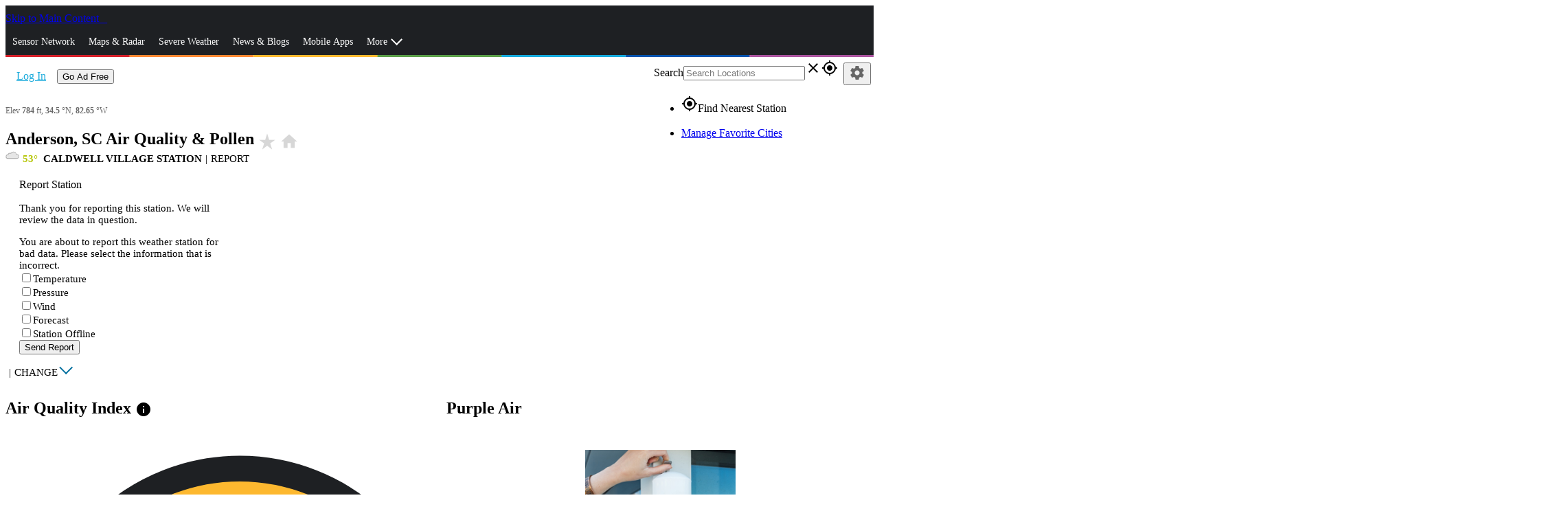

--- FILE ---
content_type: text/html; charset=utf-8
request_url: https://www.wunderground.com/health/us/sc/anderson
body_size: 79159
content:
<!DOCTYPE html><html lang="en" itemscope itemtype="http://schema.org/Organization" prefix="og: http://ogp.me/ns#" data-beasties-container><head itemscope itemtype="http://schema.org/WebSite"><link rel="preconnect" href="https://fonts.gstatic.com" crossorigin>
  <meta charset="utf-8">
  <title>Anderson, SC Air Quality &amp; Pollen | Weather Underground</title>
  <base href="/">
  <meta name="viewport" content="width=device-width, initial-scale=1">
  <meta http-equiv="X-UA-Compatible" content="IE=edge,chrome=1">
  <link rel="dns-prefetch" href="//widgets.outbrain.com">
  <link rel="dns-prefetch" href="//odb.outbrain.com">
  <link rel="dns-prefetch" href="//c.amazon-adsystem.com">
  <link rel="dns-prefetch" href="//s.amazon-adsystem.com">
  <link rel="dns-prefetch" href="//aax.amazon-adsystem.com">
  <link rel="dns-prefetch" href="//partner.googleadservices.com">
  <link rel="dns-prefetch" href="//tpc.googlesyndication.com">
  <link rel="dns-prefetch" href="//pagead2.googlesyndication.com">
  <link rel="dns-prefetch" href="//h.nexac.com">
  <link rel="dns-prefetch" href="//js-sec.indexww.com">
  <link rel="dns-prefetch" href="//secure.adnxs.com">
  <link rel="dns-prefetch" href="//ad.crwdcntrl.net">
  <link rel="dns-prefetch" href="//bcp.crwdcntrl.net">
  <link rel="dns-prefetch" href="//tags.crwdcntrl.net">
  <link rel="dns-prefetch" href="//d3alqb8vzo7fun.cloudfront.net">
  <link rel="dns-prefetch" href="//flapi1.rubiconproject.com">
  <link rel="dns-prefetch" href="//micro.rubiconproject.com/prebid/dynamic/10738.js">
  <link rel="dns-prefetch" href="//weatherus-d.openx.net">
  <link rel="dns-prefetch" href="//as-sec.casalemedia.com">
  <link rel="dns-prefetch" href="//s-jsonp.moatads.com">
  <link rel="dns-prefetch" href="//triggers.wfxtriggers.com">
  <link rel="dns-prefetch" href="//sofia.trustx.org">
  <link rel="preconnect" href="//dsx.weather.com" crossorigin>
  <link rel="preconnect" href="//s.w-x.co" crossorigin>
  <link rel="preconnect" href="//fonts.googleapis.com" crossorigin>
  <link rel="preconnect" href="//fonts.gstatic.com" crossorigin>
  <link rel="preconnect" href="//www.googletagservices.com" crossorigin>
  <link rel="preconnect" href="//a.tiles.mapbox.com" crossorigin>
  <link rel="preconnect" href="//b.tiles.mapbox.com" crossorigin>
  <link rel="preconnect" href="//c.tiles.mapbox.com" crossorigin>
  <link rel="preconnect" href="//d.tiles.mapbox.com" crossorigin>
  <link rel="preconnect" href="//api0.weather.com" crossorigin>
  <link rel="preconnect" href="//api1.weather.com" crossorigin>
  <link rel="preconnect" href="//api2.weather.com" crossorigin>
  <link rel="preconnect" href="//api3.weather.com" crossorigin>
  <link rel="preconnect" href="//api.weather.com" crossorigin>
  <link rel="preconnect" href="//images.taboola.com" crossorigin>
  <link rel="preconnect" href="//cdn.taboola.com" crossorigin>
  <link rel="preconnect" href="//trc.taboola.com" crossorigin>
  <link rel="preconnect" href="//tpc.googlesyndication.com" crossorigin>
  <link rel="preconnect" href="//securepubads.g.doubleclick.net" crossorigin>
  <link rel="preconnect" href="//sb.scorecardresearch.com" crossorigin>
  <link rel="preconnect" href="//px.moatads.com" crossorigin>
  <link rel="preconnect" href="//z.moatads.com" crossorigin>
  <link rel="preconnect" href="//mb.moatads.com" crossorigin>
  <link rel="preload" as="style" href="//fonts.googleapis.com/icon?family=Material+Icons">
  <link rel="preload" as="script" href="https://z.moatads.com/weatherprebidheader264491819464/moatheader.js">
  <style>@font-face{font-family:'Material Icons';font-style:normal;font-weight:400;src:url(https://fonts.gstatic.com/s/materialicons/v145/flUhRq6tzZclQEJ-Vdg-IuiaDsNc.woff2) format('woff2');}.material-icons{font-family:'Material Icons';font-weight:normal;font-style:normal;font-size:24px;line-height:1;letter-spacing:normal;text-transform:none;display:inline-block;white-space:nowrap;word-wrap:normal;direction:ltr;-webkit-font-feature-settings:'liga';-webkit-font-smoothing:antialiased;}</style>
  <meta name="theme-color" content="#1976d2">
  <style>@font-face{font-family:'Roboto';font-style:normal;font-weight:300;font-stretch:100%;font-display:swap;src:url(https://fonts.gstatic.com/s/roboto/v50/KFO7CnqEu92Fr1ME7kSn66aGLdTylUAMa3GUBGEe.woff2) format('woff2');unicode-range:U+0460-052F, U+1C80-1C8A, U+20B4, U+2DE0-2DFF, U+A640-A69F, U+FE2E-FE2F;}@font-face{font-family:'Roboto';font-style:normal;font-weight:300;font-stretch:100%;font-display:swap;src:url(https://fonts.gstatic.com/s/roboto/v50/KFO7CnqEu92Fr1ME7kSn66aGLdTylUAMa3iUBGEe.woff2) format('woff2');unicode-range:U+0301, U+0400-045F, U+0490-0491, U+04B0-04B1, U+2116;}@font-face{font-family:'Roboto';font-style:normal;font-weight:300;font-stretch:100%;font-display:swap;src:url(https://fonts.gstatic.com/s/roboto/v50/KFO7CnqEu92Fr1ME7kSn66aGLdTylUAMa3CUBGEe.woff2) format('woff2');unicode-range:U+1F00-1FFF;}@font-face{font-family:'Roboto';font-style:normal;font-weight:300;font-stretch:100%;font-display:swap;src:url(https://fonts.gstatic.com/s/roboto/v50/KFO7CnqEu92Fr1ME7kSn66aGLdTylUAMa3-UBGEe.woff2) format('woff2');unicode-range:U+0370-0377, U+037A-037F, U+0384-038A, U+038C, U+038E-03A1, U+03A3-03FF;}@font-face{font-family:'Roboto';font-style:normal;font-weight:300;font-stretch:100%;font-display:swap;src:url(https://fonts.gstatic.com/s/roboto/v50/KFO7CnqEu92Fr1ME7kSn66aGLdTylUAMawCUBGEe.woff2) format('woff2');unicode-range:U+0302-0303, U+0305, U+0307-0308, U+0310, U+0312, U+0315, U+031A, U+0326-0327, U+032C, U+032F-0330, U+0332-0333, U+0338, U+033A, U+0346, U+034D, U+0391-03A1, U+03A3-03A9, U+03B1-03C9, U+03D1, U+03D5-03D6, U+03F0-03F1, U+03F4-03F5, U+2016-2017, U+2034-2038, U+203C, U+2040, U+2043, U+2047, U+2050, U+2057, U+205F, U+2070-2071, U+2074-208E, U+2090-209C, U+20D0-20DC, U+20E1, U+20E5-20EF, U+2100-2112, U+2114-2115, U+2117-2121, U+2123-214F, U+2190, U+2192, U+2194-21AE, U+21B0-21E5, U+21F1-21F2, U+21F4-2211, U+2213-2214, U+2216-22FF, U+2308-230B, U+2310, U+2319, U+231C-2321, U+2336-237A, U+237C, U+2395, U+239B-23B7, U+23D0, U+23DC-23E1, U+2474-2475, U+25AF, U+25B3, U+25B7, U+25BD, U+25C1, U+25CA, U+25CC, U+25FB, U+266D-266F, U+27C0-27FF, U+2900-2AFF, U+2B0E-2B11, U+2B30-2B4C, U+2BFE, U+3030, U+FF5B, U+FF5D, U+1D400-1D7FF, U+1EE00-1EEFF;}@font-face{font-family:'Roboto';font-style:normal;font-weight:300;font-stretch:100%;font-display:swap;src:url(https://fonts.gstatic.com/s/roboto/v50/KFO7CnqEu92Fr1ME7kSn66aGLdTylUAMaxKUBGEe.woff2) format('woff2');unicode-range:U+0001-000C, U+000E-001F, U+007F-009F, U+20DD-20E0, U+20E2-20E4, U+2150-218F, U+2190, U+2192, U+2194-2199, U+21AF, U+21E6-21F0, U+21F3, U+2218-2219, U+2299, U+22C4-22C6, U+2300-243F, U+2440-244A, U+2460-24FF, U+25A0-27BF, U+2800-28FF, U+2921-2922, U+2981, U+29BF, U+29EB, U+2B00-2BFF, U+4DC0-4DFF, U+FFF9-FFFB, U+10140-1018E, U+10190-1019C, U+101A0, U+101D0-101FD, U+102E0-102FB, U+10E60-10E7E, U+1D2C0-1D2D3, U+1D2E0-1D37F, U+1F000-1F0FF, U+1F100-1F1AD, U+1F1E6-1F1FF, U+1F30D-1F30F, U+1F315, U+1F31C, U+1F31E, U+1F320-1F32C, U+1F336, U+1F378, U+1F37D, U+1F382, U+1F393-1F39F, U+1F3A7-1F3A8, U+1F3AC-1F3AF, U+1F3C2, U+1F3C4-1F3C6, U+1F3CA-1F3CE, U+1F3D4-1F3E0, U+1F3ED, U+1F3F1-1F3F3, U+1F3F5-1F3F7, U+1F408, U+1F415, U+1F41F, U+1F426, U+1F43F, U+1F441-1F442, U+1F444, U+1F446-1F449, U+1F44C-1F44E, U+1F453, U+1F46A, U+1F47D, U+1F4A3, U+1F4B0, U+1F4B3, U+1F4B9, U+1F4BB, U+1F4BF, U+1F4C8-1F4CB, U+1F4D6, U+1F4DA, U+1F4DF, U+1F4E3-1F4E6, U+1F4EA-1F4ED, U+1F4F7, U+1F4F9-1F4FB, U+1F4FD-1F4FE, U+1F503, U+1F507-1F50B, U+1F50D, U+1F512-1F513, U+1F53E-1F54A, U+1F54F-1F5FA, U+1F610, U+1F650-1F67F, U+1F687, U+1F68D, U+1F691, U+1F694, U+1F698, U+1F6AD, U+1F6B2, U+1F6B9-1F6BA, U+1F6BC, U+1F6C6-1F6CF, U+1F6D3-1F6D7, U+1F6E0-1F6EA, U+1F6F0-1F6F3, U+1F6F7-1F6FC, U+1F700-1F7FF, U+1F800-1F80B, U+1F810-1F847, U+1F850-1F859, U+1F860-1F887, U+1F890-1F8AD, U+1F8B0-1F8BB, U+1F8C0-1F8C1, U+1F900-1F90B, U+1F93B, U+1F946, U+1F984, U+1F996, U+1F9E9, U+1FA00-1FA6F, U+1FA70-1FA7C, U+1FA80-1FA89, U+1FA8F-1FAC6, U+1FACE-1FADC, U+1FADF-1FAE9, U+1FAF0-1FAF8, U+1FB00-1FBFF;}@font-face{font-family:'Roboto';font-style:normal;font-weight:300;font-stretch:100%;font-display:swap;src:url(https://fonts.gstatic.com/s/roboto/v50/KFO7CnqEu92Fr1ME7kSn66aGLdTylUAMa3OUBGEe.woff2) format('woff2');unicode-range:U+0102-0103, U+0110-0111, U+0128-0129, U+0168-0169, U+01A0-01A1, U+01AF-01B0, U+0300-0301, U+0303-0304, U+0308-0309, U+0323, U+0329, U+1EA0-1EF9, U+20AB;}@font-face{font-family:'Roboto';font-style:normal;font-weight:300;font-stretch:100%;font-display:swap;src:url(https://fonts.gstatic.com/s/roboto/v50/KFO7CnqEu92Fr1ME7kSn66aGLdTylUAMa3KUBGEe.woff2) format('woff2');unicode-range:U+0100-02BA, U+02BD-02C5, U+02C7-02CC, U+02CE-02D7, U+02DD-02FF, U+0304, U+0308, U+0329, U+1D00-1DBF, U+1E00-1E9F, U+1EF2-1EFF, U+2020, U+20A0-20AB, U+20AD-20C0, U+2113, U+2C60-2C7F, U+A720-A7FF;}@font-face{font-family:'Roboto';font-style:normal;font-weight:300;font-stretch:100%;font-display:swap;src:url(https://fonts.gstatic.com/s/roboto/v50/KFO7CnqEu92Fr1ME7kSn66aGLdTylUAMa3yUBA.woff2) format('woff2');unicode-range:U+0000-00FF, U+0131, U+0152-0153, U+02BB-02BC, U+02C6, U+02DA, U+02DC, U+0304, U+0308, U+0329, U+2000-206F, U+20AC, U+2122, U+2191, U+2193, U+2212, U+2215, U+FEFF, U+FFFD;}@font-face{font-family:'Roboto';font-style:normal;font-weight:400;font-stretch:100%;font-display:swap;src:url(https://fonts.gstatic.com/s/roboto/v50/KFO7CnqEu92Fr1ME7kSn66aGLdTylUAMa3GUBGEe.woff2) format('woff2');unicode-range:U+0460-052F, U+1C80-1C8A, U+20B4, U+2DE0-2DFF, U+A640-A69F, U+FE2E-FE2F;}@font-face{font-family:'Roboto';font-style:normal;font-weight:400;font-stretch:100%;font-display:swap;src:url(https://fonts.gstatic.com/s/roboto/v50/KFO7CnqEu92Fr1ME7kSn66aGLdTylUAMa3iUBGEe.woff2) format('woff2');unicode-range:U+0301, U+0400-045F, U+0490-0491, U+04B0-04B1, U+2116;}@font-face{font-family:'Roboto';font-style:normal;font-weight:400;font-stretch:100%;font-display:swap;src:url(https://fonts.gstatic.com/s/roboto/v50/KFO7CnqEu92Fr1ME7kSn66aGLdTylUAMa3CUBGEe.woff2) format('woff2');unicode-range:U+1F00-1FFF;}@font-face{font-family:'Roboto';font-style:normal;font-weight:400;font-stretch:100%;font-display:swap;src:url(https://fonts.gstatic.com/s/roboto/v50/KFO7CnqEu92Fr1ME7kSn66aGLdTylUAMa3-UBGEe.woff2) format('woff2');unicode-range:U+0370-0377, U+037A-037F, U+0384-038A, U+038C, U+038E-03A1, U+03A3-03FF;}@font-face{font-family:'Roboto';font-style:normal;font-weight:400;font-stretch:100%;font-display:swap;src:url(https://fonts.gstatic.com/s/roboto/v50/KFO7CnqEu92Fr1ME7kSn66aGLdTylUAMawCUBGEe.woff2) format('woff2');unicode-range:U+0302-0303, U+0305, U+0307-0308, U+0310, U+0312, U+0315, U+031A, U+0326-0327, U+032C, U+032F-0330, U+0332-0333, U+0338, U+033A, U+0346, U+034D, U+0391-03A1, U+03A3-03A9, U+03B1-03C9, U+03D1, U+03D5-03D6, U+03F0-03F1, U+03F4-03F5, U+2016-2017, U+2034-2038, U+203C, U+2040, U+2043, U+2047, U+2050, U+2057, U+205F, U+2070-2071, U+2074-208E, U+2090-209C, U+20D0-20DC, U+20E1, U+20E5-20EF, U+2100-2112, U+2114-2115, U+2117-2121, U+2123-214F, U+2190, U+2192, U+2194-21AE, U+21B0-21E5, U+21F1-21F2, U+21F4-2211, U+2213-2214, U+2216-22FF, U+2308-230B, U+2310, U+2319, U+231C-2321, U+2336-237A, U+237C, U+2395, U+239B-23B7, U+23D0, U+23DC-23E1, U+2474-2475, U+25AF, U+25B3, U+25B7, U+25BD, U+25C1, U+25CA, U+25CC, U+25FB, U+266D-266F, U+27C0-27FF, U+2900-2AFF, U+2B0E-2B11, U+2B30-2B4C, U+2BFE, U+3030, U+FF5B, U+FF5D, U+1D400-1D7FF, U+1EE00-1EEFF;}@font-face{font-family:'Roboto';font-style:normal;font-weight:400;font-stretch:100%;font-display:swap;src:url(https://fonts.gstatic.com/s/roboto/v50/KFO7CnqEu92Fr1ME7kSn66aGLdTylUAMaxKUBGEe.woff2) format('woff2');unicode-range:U+0001-000C, U+000E-001F, U+007F-009F, U+20DD-20E0, U+20E2-20E4, U+2150-218F, U+2190, U+2192, U+2194-2199, U+21AF, U+21E6-21F0, U+21F3, U+2218-2219, U+2299, U+22C4-22C6, U+2300-243F, U+2440-244A, U+2460-24FF, U+25A0-27BF, U+2800-28FF, U+2921-2922, U+2981, U+29BF, U+29EB, U+2B00-2BFF, U+4DC0-4DFF, U+FFF9-FFFB, U+10140-1018E, U+10190-1019C, U+101A0, U+101D0-101FD, U+102E0-102FB, U+10E60-10E7E, U+1D2C0-1D2D3, U+1D2E0-1D37F, U+1F000-1F0FF, U+1F100-1F1AD, U+1F1E6-1F1FF, U+1F30D-1F30F, U+1F315, U+1F31C, U+1F31E, U+1F320-1F32C, U+1F336, U+1F378, U+1F37D, U+1F382, U+1F393-1F39F, U+1F3A7-1F3A8, U+1F3AC-1F3AF, U+1F3C2, U+1F3C4-1F3C6, U+1F3CA-1F3CE, U+1F3D4-1F3E0, U+1F3ED, U+1F3F1-1F3F3, U+1F3F5-1F3F7, U+1F408, U+1F415, U+1F41F, U+1F426, U+1F43F, U+1F441-1F442, U+1F444, U+1F446-1F449, U+1F44C-1F44E, U+1F453, U+1F46A, U+1F47D, U+1F4A3, U+1F4B0, U+1F4B3, U+1F4B9, U+1F4BB, U+1F4BF, U+1F4C8-1F4CB, U+1F4D6, U+1F4DA, U+1F4DF, U+1F4E3-1F4E6, U+1F4EA-1F4ED, U+1F4F7, U+1F4F9-1F4FB, U+1F4FD-1F4FE, U+1F503, U+1F507-1F50B, U+1F50D, U+1F512-1F513, U+1F53E-1F54A, U+1F54F-1F5FA, U+1F610, U+1F650-1F67F, U+1F687, U+1F68D, U+1F691, U+1F694, U+1F698, U+1F6AD, U+1F6B2, U+1F6B9-1F6BA, U+1F6BC, U+1F6C6-1F6CF, U+1F6D3-1F6D7, U+1F6E0-1F6EA, U+1F6F0-1F6F3, U+1F6F7-1F6FC, U+1F700-1F7FF, U+1F800-1F80B, U+1F810-1F847, U+1F850-1F859, U+1F860-1F887, U+1F890-1F8AD, U+1F8B0-1F8BB, U+1F8C0-1F8C1, U+1F900-1F90B, U+1F93B, U+1F946, U+1F984, U+1F996, U+1F9E9, U+1FA00-1FA6F, U+1FA70-1FA7C, U+1FA80-1FA89, U+1FA8F-1FAC6, U+1FACE-1FADC, U+1FADF-1FAE9, U+1FAF0-1FAF8, U+1FB00-1FBFF;}@font-face{font-family:'Roboto';font-style:normal;font-weight:400;font-stretch:100%;font-display:swap;src:url(https://fonts.gstatic.com/s/roboto/v50/KFO7CnqEu92Fr1ME7kSn66aGLdTylUAMa3OUBGEe.woff2) format('woff2');unicode-range:U+0102-0103, U+0110-0111, U+0128-0129, U+0168-0169, U+01A0-01A1, U+01AF-01B0, U+0300-0301, U+0303-0304, U+0308-0309, U+0323, U+0329, U+1EA0-1EF9, U+20AB;}@font-face{font-family:'Roboto';font-style:normal;font-weight:400;font-stretch:100%;font-display:swap;src:url(https://fonts.gstatic.com/s/roboto/v50/KFO7CnqEu92Fr1ME7kSn66aGLdTylUAMa3KUBGEe.woff2) format('woff2');unicode-range:U+0100-02BA, U+02BD-02C5, U+02C7-02CC, U+02CE-02D7, U+02DD-02FF, U+0304, U+0308, U+0329, U+1D00-1DBF, U+1E00-1E9F, U+1EF2-1EFF, U+2020, U+20A0-20AB, U+20AD-20C0, U+2113, U+2C60-2C7F, U+A720-A7FF;}@font-face{font-family:'Roboto';font-style:normal;font-weight:400;font-stretch:100%;font-display:swap;src:url(https://fonts.gstatic.com/s/roboto/v50/KFO7CnqEu92Fr1ME7kSn66aGLdTylUAMa3yUBA.woff2) format('woff2');unicode-range:U+0000-00FF, U+0131, U+0152-0153, U+02BB-02BC, U+02C6, U+02DA, U+02DC, U+0304, U+0308, U+0329, U+2000-206F, U+20AC, U+2122, U+2191, U+2193, U+2212, U+2215, U+FEFF, U+FFFD;}@font-face{font-family:'Roboto';font-style:normal;font-weight:500;font-stretch:100%;font-display:swap;src:url(https://fonts.gstatic.com/s/roboto/v50/KFO7CnqEu92Fr1ME7kSn66aGLdTylUAMa3GUBGEe.woff2) format('woff2');unicode-range:U+0460-052F, U+1C80-1C8A, U+20B4, U+2DE0-2DFF, U+A640-A69F, U+FE2E-FE2F;}@font-face{font-family:'Roboto';font-style:normal;font-weight:500;font-stretch:100%;font-display:swap;src:url(https://fonts.gstatic.com/s/roboto/v50/KFO7CnqEu92Fr1ME7kSn66aGLdTylUAMa3iUBGEe.woff2) format('woff2');unicode-range:U+0301, U+0400-045F, U+0490-0491, U+04B0-04B1, U+2116;}@font-face{font-family:'Roboto';font-style:normal;font-weight:500;font-stretch:100%;font-display:swap;src:url(https://fonts.gstatic.com/s/roboto/v50/KFO7CnqEu92Fr1ME7kSn66aGLdTylUAMa3CUBGEe.woff2) format('woff2');unicode-range:U+1F00-1FFF;}@font-face{font-family:'Roboto';font-style:normal;font-weight:500;font-stretch:100%;font-display:swap;src:url(https://fonts.gstatic.com/s/roboto/v50/KFO7CnqEu92Fr1ME7kSn66aGLdTylUAMa3-UBGEe.woff2) format('woff2');unicode-range:U+0370-0377, U+037A-037F, U+0384-038A, U+038C, U+038E-03A1, U+03A3-03FF;}@font-face{font-family:'Roboto';font-style:normal;font-weight:500;font-stretch:100%;font-display:swap;src:url(https://fonts.gstatic.com/s/roboto/v50/KFO7CnqEu92Fr1ME7kSn66aGLdTylUAMawCUBGEe.woff2) format('woff2');unicode-range:U+0302-0303, U+0305, U+0307-0308, U+0310, U+0312, U+0315, U+031A, U+0326-0327, U+032C, U+032F-0330, U+0332-0333, U+0338, U+033A, U+0346, U+034D, U+0391-03A1, U+03A3-03A9, U+03B1-03C9, U+03D1, U+03D5-03D6, U+03F0-03F1, U+03F4-03F5, U+2016-2017, U+2034-2038, U+203C, U+2040, U+2043, U+2047, U+2050, U+2057, U+205F, U+2070-2071, U+2074-208E, U+2090-209C, U+20D0-20DC, U+20E1, U+20E5-20EF, U+2100-2112, U+2114-2115, U+2117-2121, U+2123-214F, U+2190, U+2192, U+2194-21AE, U+21B0-21E5, U+21F1-21F2, U+21F4-2211, U+2213-2214, U+2216-22FF, U+2308-230B, U+2310, U+2319, U+231C-2321, U+2336-237A, U+237C, U+2395, U+239B-23B7, U+23D0, U+23DC-23E1, U+2474-2475, U+25AF, U+25B3, U+25B7, U+25BD, U+25C1, U+25CA, U+25CC, U+25FB, U+266D-266F, U+27C0-27FF, U+2900-2AFF, U+2B0E-2B11, U+2B30-2B4C, U+2BFE, U+3030, U+FF5B, U+FF5D, U+1D400-1D7FF, U+1EE00-1EEFF;}@font-face{font-family:'Roboto';font-style:normal;font-weight:500;font-stretch:100%;font-display:swap;src:url(https://fonts.gstatic.com/s/roboto/v50/KFO7CnqEu92Fr1ME7kSn66aGLdTylUAMaxKUBGEe.woff2) format('woff2');unicode-range:U+0001-000C, U+000E-001F, U+007F-009F, U+20DD-20E0, U+20E2-20E4, U+2150-218F, U+2190, U+2192, U+2194-2199, U+21AF, U+21E6-21F0, U+21F3, U+2218-2219, U+2299, U+22C4-22C6, U+2300-243F, U+2440-244A, U+2460-24FF, U+25A0-27BF, U+2800-28FF, U+2921-2922, U+2981, U+29BF, U+29EB, U+2B00-2BFF, U+4DC0-4DFF, U+FFF9-FFFB, U+10140-1018E, U+10190-1019C, U+101A0, U+101D0-101FD, U+102E0-102FB, U+10E60-10E7E, U+1D2C0-1D2D3, U+1D2E0-1D37F, U+1F000-1F0FF, U+1F100-1F1AD, U+1F1E6-1F1FF, U+1F30D-1F30F, U+1F315, U+1F31C, U+1F31E, U+1F320-1F32C, U+1F336, U+1F378, U+1F37D, U+1F382, U+1F393-1F39F, U+1F3A7-1F3A8, U+1F3AC-1F3AF, U+1F3C2, U+1F3C4-1F3C6, U+1F3CA-1F3CE, U+1F3D4-1F3E0, U+1F3ED, U+1F3F1-1F3F3, U+1F3F5-1F3F7, U+1F408, U+1F415, U+1F41F, U+1F426, U+1F43F, U+1F441-1F442, U+1F444, U+1F446-1F449, U+1F44C-1F44E, U+1F453, U+1F46A, U+1F47D, U+1F4A3, U+1F4B0, U+1F4B3, U+1F4B9, U+1F4BB, U+1F4BF, U+1F4C8-1F4CB, U+1F4D6, U+1F4DA, U+1F4DF, U+1F4E3-1F4E6, U+1F4EA-1F4ED, U+1F4F7, U+1F4F9-1F4FB, U+1F4FD-1F4FE, U+1F503, U+1F507-1F50B, U+1F50D, U+1F512-1F513, U+1F53E-1F54A, U+1F54F-1F5FA, U+1F610, U+1F650-1F67F, U+1F687, U+1F68D, U+1F691, U+1F694, U+1F698, U+1F6AD, U+1F6B2, U+1F6B9-1F6BA, U+1F6BC, U+1F6C6-1F6CF, U+1F6D3-1F6D7, U+1F6E0-1F6EA, U+1F6F0-1F6F3, U+1F6F7-1F6FC, U+1F700-1F7FF, U+1F800-1F80B, U+1F810-1F847, U+1F850-1F859, U+1F860-1F887, U+1F890-1F8AD, U+1F8B0-1F8BB, U+1F8C0-1F8C1, U+1F900-1F90B, U+1F93B, U+1F946, U+1F984, U+1F996, U+1F9E9, U+1FA00-1FA6F, U+1FA70-1FA7C, U+1FA80-1FA89, U+1FA8F-1FAC6, U+1FACE-1FADC, U+1FADF-1FAE9, U+1FAF0-1FAF8, U+1FB00-1FBFF;}@font-face{font-family:'Roboto';font-style:normal;font-weight:500;font-stretch:100%;font-display:swap;src:url(https://fonts.gstatic.com/s/roboto/v50/KFO7CnqEu92Fr1ME7kSn66aGLdTylUAMa3OUBGEe.woff2) format('woff2');unicode-range:U+0102-0103, U+0110-0111, U+0128-0129, U+0168-0169, U+01A0-01A1, U+01AF-01B0, U+0300-0301, U+0303-0304, U+0308-0309, U+0323, U+0329, U+1EA0-1EF9, U+20AB;}@font-face{font-family:'Roboto';font-style:normal;font-weight:500;font-stretch:100%;font-display:swap;src:url(https://fonts.gstatic.com/s/roboto/v50/KFO7CnqEu92Fr1ME7kSn66aGLdTylUAMa3KUBGEe.woff2) format('woff2');unicode-range:U+0100-02BA, U+02BD-02C5, U+02C7-02CC, U+02CE-02D7, U+02DD-02FF, U+0304, U+0308, U+0329, U+1D00-1DBF, U+1E00-1E9F, U+1EF2-1EFF, U+2020, U+20A0-20AB, U+20AD-20C0, U+2113, U+2C60-2C7F, U+A720-A7FF;}@font-face{font-family:'Roboto';font-style:normal;font-weight:500;font-stretch:100%;font-display:swap;src:url(https://fonts.gstatic.com/s/roboto/v50/KFO7CnqEu92Fr1ME7kSn66aGLdTylUAMa3yUBA.woff2) format('woff2');unicode-range:U+0000-00FF, U+0131, U+0152-0153, U+02BB-02BC, U+02C6, U+02DA, U+02DC, U+0304, U+0308, U+0329, U+2000-206F, U+20AC, U+2122, U+2191, U+2193, U+2212, U+2215, U+FEFF, U+FFFD;}</style>
<link rel="stylesheet" href="/bundle-next/styles-YGHHLK3N.css"><style ng-app-id="app-root">.module__header[_ngcontent-app-root-c3992191374]{font-size:1.5em;background-color:#e7e7e7;color:#4c4c4c;padding:5px}</style><script _ngcontent-app-root-c3992191374 src="assets/js/new-relic/new-relic.prod.ext.js"></script><style ng-app-id="app-root">.truste_box_overlay{height:90vh!important}  .truste_box_overlay_inner{height:100%!important}  .truste_box_overlay_inner iframe{height:100%!important;overflow:scroll!important}</style><style ng-app-id="app-root">@media screen and (min-width: 64em){.has-sidebar[_ngcontent-app-root-c1349038095]{position:relative;padding-right:320px}.is-sidebar[_ngcontent-app-root-c1349038095]{position:absolute;top:0;left:0;right:0;width:100%;margin:auto}  .region-content-sidebar-1,   .region-content-details-sidebar{position:absolute;right:0;width:310px}.detail-mods[_ngcontent-app-root-c1349038095]   .no-sidebar[_ngcontent-app-root-c1349038095]{position:relative}.detail-mods[_ngcontent-app-root-c1349038095]   .no-sidebar[_ngcontent-app-root-c1349038095]   .city-details-3[_ngcontent-app-root-c1349038095]   .large-4[_ngcontent-app-root-c1349038095]{position:absolute;top:0;right:0}}@media screen and (min-width: 40em) and (max-width: 63.9375em){  .region-content-sidebar-1{margin-top:10px}  .region-content-details-sidebar{position:absolute;right:10px;left:50%}}  .wu-paid .mid-leader{display:none}  .mat-drawer-container.mat-sidenav-container{overflow:unset}  .mat-drawer-content.mat-sidenav-content{overflow:unset}[_nghost-app-root-c1349038095]     .ad-wrap{margin-bottom:20px}[_nghost-app-root-c1349038095]     .ad-wrap.top-banner{margin:0;padding-bottom:10px}.section[_ngcontent-app-root-c1349038095]{position:relative}</style><style ng-app-id="app-root">.alert-row[_ngcontent-app-root-c2039810980]{margin:0;max-width:none}.alert-row.wide[_ngcontent-app-root-c2039810980]   .alert-inner[_ngcontent-app-root-c2039810980]{text-align:left}.alert-row.wide[_ngcontent-app-root-c2039810980]   .alert-wrapper[_ngcontent-app-root-c2039810980] > div[_ngcontent-app-root-c2039810980]{border-radius:0}.alert-row[_ngcontent-app-root-c2039810980]   .alert-wrapper[_ngcontent-app-root-c2039810980]{padding:0}.alert-row[_ngcontent-app-root-c2039810980]   .alert-wrapper[_ngcontent-app-root-c2039810980] > div[_ngcontent-app-root-c2039810980]{border-radius:3px}.DF1[_ngcontent-app-root-c2039810980]{background-color:#d5202a;border:1px solid #D5202A}.DF2[_ngcontent-app-root-c2039810980]{background-color:#f83;border:1px solid #FF8833}.DF3[_ngcontent-app-root-c2039810980]{background-color:#ffb92f;border:1px solid #FFB92F}.DF4[_ngcontent-app-root-c2039810980], .DF5[_ngcontent-app-root-c2039810980]{background-color:#8a8a8a;border:1px solid #8A8A8A}.alert-inner[_ngcontent-app-root-c2039810980]{max-width:80rem;margin-left:auto;margin-right:auto;color:#fff;height:auto;padding:3px 10px;line-height:28px;font-size:13px}@media screen and (min-width: 64em){.alert-inner[_ngcontent-app-root-c2039810980]{height:40px;font-size:.9375rem;line-height:36px}}.alert-inner[_ngcontent-app-root-c2039810980]   A[_ngcontent-app-root-c2039810980]{text-decoration:underline;color:#fff}.alert-inner[_ngcontent-app-root-c2039810980]   .title-text[_ngcontent-app-root-c2039810980]{padding-right:5px}.alert-inner[_ngcontent-app-root-c2039810980]   .material-icons[_ngcontent-app-root-c2039810980]{vertical-align:top;font-size:20px;padding:3px 5px 0 0}@media screen and (min-width: 64em){.alert-inner[_ngcontent-app-root-c2039810980]   .material-icons[_ngcontent-app-root-c2039810980]{padding-top:8px}}</style><style ng-app-id="app-root">@charset "UTF-8";.city-header[_ngcontent-app-root-c4129345549]   h1[_ngcontent-app-root-c4129345549]{width:80%;margin-bottom:0;font-size:1.5rem;vertical-align:top}@media screen and (min-width: 26.25em){.city-header[_ngcontent-app-root-c4129345549]   h1[_ngcontent-app-root-c4129345549]{width:100%}}.city-header[_ngcontent-app-root-c4129345549]   h1[_ngcontent-app-root-c4129345549]   .material-icons[_ngcontent-app-root-c4129345549]{font-size:28px;width:32px}.city-header[_ngcontent-app-root-c4129345549]   .icons[_ngcontent-app-root-c4129345549]{overflow:hidden;position:absolute;padding:3px 0 0 5px;white-space:nowrap}.city-header[_ngcontent-app-root-c4129345549]   .station-condition[_ngcontent-app-root-c4129345549]{width:20px;height:20px;margin-right:5px}.city-header[_ngcontent-app-root-c4129345549]   .subheading[_ngcontent-app-root-c4129345549]{color:#696969;font-size:.75rem}.city-header[_ngcontent-app-root-c4129345549]   .station-nav[_ngcontent-app-root-c4129345549]{text-transform:uppercase;margin-bottom:10px;font-size:.9375rem}.city-header[_ngcontent-app-root-c4129345549]   .report-station[_ngcontent-app-root-c4129345549]{font-size:1rem;margin-bottom:.5rem;line-height:1.4;font-weight:400}.city-header[_ngcontent-app-root-c4129345549]   .station-select-button[_ngcontent-app-root-c4129345549]{position:relative}.city-header[_ngcontent-app-root-c4129345549]   .station-select-button[_ngcontent-app-root-c4129345549]:before{transform:rotate(135deg) translateY(100%);content:"";border-style:solid;border-width:2px 2px 0 0;width:12px;height:12px;display:inline-block;position:absolute;color:#006f9e;right:-29px;bottom:-2px}.city-header[_ngcontent-app-root-c4129345549]   .station-select-button.open[_ngcontent-app-root-c4129345549]:before{transform:rotate(-45deg) translateY(-20%);content:"";border-style:solid;border-width:2px 2px 0 0;width:12px;height:12px;display:inline-block;position:absolute;color:#006f9e;right:-22px;bottom:-2px}.city-header[_ngcontent-app-root-c4129345549]   .separator[_ngcontent-app-root-c4129345549]{margin:0 5px}.city-header[_ngcontent-app-root-c4129345549]   .station-name[_ngcontent-app-root-c4129345549]{font-weight:700}.city-header[_ngcontent-app-root-c4129345549]   .favorite-star[_ngcontent-app-root-c4129345549], .city-header[_ngcontent-app-root-c4129345549]   .homecity-button[_ngcontent-app-root-c4129345549]{cursor:pointer;color:#d7d7d7;font-size:40px;width:40px}.city-header[_ngcontent-app-root-c4129345549]   .favorite-star.active[_ngcontent-app-root-c4129345549]{color:#ffb92f}.city-header[_ngcontent-app-root-c4129345549]   .homecity-button.active[_ngcontent-app-root-c4129345549]{color:#19aadb}.city-header[_ngcontent-app-root-c4129345549]   .station-condition[_ngcontent-app-root-c4129345549]{width:20px;height:20px}.city-header[_ngcontent-app-root-c4129345549]   .report-box[_ngcontent-app-root-c4129345549]{text-transform:none;padding:18px 20px;width:310px}.city-header[_ngcontent-app-root-c4129345549]   .report-box[_ngcontent-app-root-c4129345549]   .checkbox-wrap[_ngcontent-app-root-c4129345549]   label[_ngcontent-app-root-c4129345549]{margin-left:0}.city-header[_ngcontent-app-root-c4129345549]   .report-box[_ngcontent-app-root-c4129345549]   .checkbox-wrap[_ngcontent-app-root-c4129345549]   label[_ngcontent-app-root-c4129345549]:before{height:23px}.city-header[_ngcontent-app-root-c4129345549]   .report-box[_ngcontent-app-root-c4129345549]   .button[_ngcontent-app-root-c4129345549], .city-header[_ngcontent-app-root-c4129345549]   .report-box[_ngcontent-app-root-c4129345549]   p[_ngcontent-app-root-c4129345549]{margin-bottom:0}@media (min-width: 768px){.city-header[_ngcontent-app-root-c4129345549]   .favorite-star[_ngcontent-app-root-c4129345549]:hover{color:#ffb92f;text-shadow:0 0 5px #5B9F49}.city-header[_ngcontent-app-root-c4129345549]   .homecity-button[_ngcontent-app-root-c4129345549]:hover{color:#19aadb}}  .station-nav .wu-value-to:after{content:"\b0"}  .station-nav .wu-label{display:none}.info-message[_ngcontent-app-root-c4129345549]{width:100%;max-width:80rem;margin:0 auto}</style><style ng-app-id="app-root">.icon-position[_ngcontent-app-root-c3288203685]{vertical-align:middle}.health-air-quality[_ngcontent-app-root-c3288203685]{display:flex}@media screen and (max-width: 39.9375em){.health-air-quality[_ngcontent-app-root-c3288203685]{flex-direction:column}}.purple-air[_ngcontent-app-root-c3288203685]{width:50%}@media screen and (max-width: 39.9375em){.purple-air[_ngcontent-app-root-c3288203685]{width:100%}}.show-purple-air[_ngcontent-app-root-c3288203685]{display:flex}.show-purple-air[_ngcontent-app-root-c3288203685]   .air-quality-index[_ngcontent-app-root-c3288203685]{margin-right:20px;width:50%}@media screen and (max-width: 39.9375em){.show-purple-air[_ngcontent-app-root-c3288203685]{width:100%;display:block}.show-purple-air[_ngcontent-app-root-c3288203685]   .air-quality-index[_ngcontent-app-root-c3288203685]{margin-right:0;width:100%}}.hide-purple-air[_ngcontent-app-root-c3288203685]{width:100%}.hide-purple-air[_ngcontent-app-root-c3288203685]   .aqi-current[_ngcontent-app-root-c3288203685]{min-height:auto!important;width:100%;display:flex}.hide-purple-air[_ngcontent-app-root-c3288203685]   .air-quality-index[_ngcontent-app-root-c3288203685]{margin-right:0}.hide-purple-air[_ngcontent-app-root-c3288203685]   .face[_ngcontent-app-root-c3288203685], .hide-purple-air[_ngcontent-app-root-c3288203685]   .data[_ngcontent-app-root-c3288203685]{width:50%}.hide-purple-air[_ngcontent-app-root-c3288203685]   .face[_ngcontent-app-root-c3288203685]   .small-3[_ngcontent-app-root-c3288203685]{width:40%}.hide-purple-air[_ngcontent-app-root-c3288203685]   .face[_ngcontent-app-root-c3288203685]   .small-9[_ngcontent-app-root-c3288203685]{width:60%}.air-quality-index[_ngcontent-app-root-c3288203685]{width:100%}.standard[_ngcontent-app-root-c3288203685]   .aqi-scale[_ngcontent-app-root-c3288203685]   li[_ngcontent-app-root-c3288203685]{width:15%}.aqi.content[_ngcontent-app-root-c3288203685]{padding:0}.aqi[_ngcontent-app-root-c3288203685]   .show-more[_ngcontent-app-root-c3288203685]   .extra-aq[_ngcontent-app-root-c3288203685]{display:block}.aqi[_ngcontent-app-root-c3288203685]   .label-small[_ngcontent-app-root-c3288203685]{font-size:14px;color:#8a8a8a;letter-spacing:.5px}.aqi[_ngcontent-app-root-c3288203685]   .aqi-current[_ngcontent-app-root-c3288203685]{width:100%}@media screen and (min-width: 40em){.aqi[_ngcontent-app-root-c3288203685]   .row[_ngcontent-app-root-c3288203685]   .aqi-current[_ngcontent-app-root-c3288203685]{padding:30px;min-height:430px}}.aqi[_ngcontent-app-root-c3288203685]   .pollutant-desc[_ngcontent-app-root-c3288203685]{font-size:.75rem;margin-top:30px;margin-left:5px;margin-right:5px;line-height:14px}.aqi[_ngcontent-app-root-c3288203685]   .aqi-callout[_ngcontent-app-root-c3288203685]{background-color:#fff;border-left:6px solid transparent;margin:20px 0}.aqi[_ngcontent-app-root-c3288203685]   .aqi-callout[_ngcontent-app-root-c3288203685]   p[_ngcontent-app-root-c3288203685]{padding:10px 10px 10px 7px;margin:0;font-size:16px;line-height:23px}@media screen and (min-width: 40em){.aqi[_ngcontent-app-root-c3288203685]   .aqi-callout[_ngcontent-app-root-c3288203685]   p[_ngcontent-app-root-c3288203685]{font-size:1.125rem;line-height:28px}}.aqi[_ngcontent-app-root-c3288203685]   .aqi-value[_ngcontent-app-root-c3288203685]{font-size:18px}.aqi[_ngcontent-app-root-c3288203685]   .aqi-source[_ngcontent-app-root-c3288203685]{text-align:right;font-size:12px;font-style:italic;margin:25px 10px 0 0}.aqi[_ngcontent-app-root-c3288203685]   .aqi-scale[_ngcontent-app-root-c3288203685]{margin:5px 0 1px;list-style-type:none;height:20px}.aqi[_ngcontent-app-root-c3288203685]   .aqi-scale[_ngcontent-app-root-c3288203685]   li[_ngcontent-app-root-c3288203685]{height:20px;width:16%;background-color:#d7d7d7;float:left;margin-right:.66%}.aqi[_ngcontent-app-root-c3288203685]   .aqi-headers[_ngcontent-app-root-c3288203685], .aqi[_ngcontent-app-root-c3288203685]   .aqi-day[_ngcontent-app-root-c3288203685]{margin-bottom:15px}.aqi[_ngcontent-app-root-c3288203685]   .aqi-day[_ngcontent-app-root-c3288203685] > .row[_ngcontent-app-root-c3288203685]{margin-left:0;margin-right:0}.aqi[_ngcontent-app-root-c3288203685]   .aqi-desc[_ngcontent-app-root-c3288203685]{font-size:.9375rem;font-weight:700;text-transform:none;padding-bottom:10px;padding-left:1px}.aqi[_ngcontent-app-root-c3288203685]   .aqi-main[_ngcontent-app-root-c3288203685]{font-size:1.125rem;font-weight:700;text-transform:uppercase;padding-top:6px}.aqi[_ngcontent-app-root-c3288203685]   .aqi-value[_ngcontent-app-root-c3288203685], .aqi[_ngcontent-app-root-c3288203685]   .aqi-type[_ngcontent-app-root-c3288203685], .aqi[_ngcontent-app-root-c3288203685]   .aqi-subtype[_ngcontent-app-root-c3288203685]{text-transform:uppercase;font-weight:700}.aqi[_ngcontent-app-root-c3288203685]   .aqi-value[_ngcontent-app-root-c3288203685], .aqi[_ngcontent-app-root-c3288203685]   .aqi-subtype[_ngcontent-app-root-c3288203685]{font-size:18px}.aqi[_ngcontent-app-root-c3288203685]   .aqi-type[_ngcontent-app-root-c3288203685]{font-size:34px}.aqi[_ngcontent-app-root-c3288203685]   .level-6[_ngcontent-app-root-c3288203685]   .aqi-type[_ngcontent-app-root-c3288203685]{font-size:30px}@media screen and (min-width: 64em){.aqi[_ngcontent-app-root-c3288203685]   .aqi-value[_ngcontent-app-root-c3288203685], .aqi[_ngcontent-app-root-c3288203685]   .aqi-subtype[_ngcontent-app-root-c3288203685]{font-size:21px}.aqi[_ngcontent-app-root-c3288203685]   .aqi-type[_ngcontent-app-root-c3288203685], .aqi[_ngcontent-app-root-c3288203685]   .level-6[_ngcontent-app-root-c3288203685]   .aqi-type[_ngcontent-app-root-c3288203685]{font-size:42px}}.aqi[_ngcontent-app-root-c3288203685]   .level-none[_ngcontent-app-root-c3288203685]   .aqi-callout[_ngcontent-app-root-c3288203685]{border-left-color:#4c4c4c}.aqi[_ngcontent-app-root-c3288203685]   .level-none[_ngcontent-app-root-c3288203685]   .aqi-value[_ngcontent-app-root-c3288203685], .aqi[_ngcontent-app-root-c3288203685]   .level-none[_ngcontent-app-root-c3288203685]   .aqi-type[_ngcontent-app-root-c3288203685], .aqi[_ngcontent-app-root-c3288203685]   .level-none[_ngcontent-app-root-c3288203685]   .aqi-subtype[_ngcontent-app-root-c3288203685]{color:#4c4c4c}.aqi[_ngcontent-app-root-c3288203685]   .level-1[_ngcontent-app-root-c3288203685]   .aqi-callout[_ngcontent-app-root-c3288203685]{border-left-color:#5b9f49}.aqi[_ngcontent-app-root-c3288203685]   .level-1[_ngcontent-app-root-c3288203685]   .aqi-value[_ngcontent-app-root-c3288203685], .aqi[_ngcontent-app-root-c3288203685]   .level-1[_ngcontent-app-root-c3288203685]   .aqi-type[_ngcontent-app-root-c3288203685], .aqi[_ngcontent-app-root-c3288203685]   .level-1[_ngcontent-app-root-c3288203685]   .aqi-subtype[_ngcontent-app-root-c3288203685]{color:#5b9f49}.aqi[_ngcontent-app-root-c3288203685]   .level-1[_ngcontent-app-root-c3288203685] > .aqi-scale[_ngcontent-app-root-c3288203685]   li[_ngcontent-app-root-c3288203685]:nth-child(1){background-color:#5b9f49}.aqi[_ngcontent-app-root-c3288203685]   .level-2[_ngcontent-app-root-c3288203685]   .aqi-callout[_ngcontent-app-root-c3288203685]{border-left-color:#ffb92f}.aqi[_ngcontent-app-root-c3288203685]   .level-2[_ngcontent-app-root-c3288203685]   .aqi-value[_ngcontent-app-root-c3288203685], .aqi[_ngcontent-app-root-c3288203685]   .level-2[_ngcontent-app-root-c3288203685]   .aqi-type[_ngcontent-app-root-c3288203685], .aqi[_ngcontent-app-root-c3288203685]   .level-2[_ngcontent-app-root-c3288203685]   .aqi-subtype[_ngcontent-app-root-c3288203685]{color:#ffb92f}.aqi[_ngcontent-app-root-c3288203685]   .level-2[_ngcontent-app-root-c3288203685] > .aqi-scale[_ngcontent-app-root-c3288203685]   li[_ngcontent-app-root-c3288203685]:nth-child(1), .aqi[_ngcontent-app-root-c3288203685]   .level-2[_ngcontent-app-root-c3288203685] > .aqi-scale[_ngcontent-app-root-c3288203685]   li[_ngcontent-app-root-c3288203685]:nth-child(2){background-color:#ffb92f}.aqi[_ngcontent-app-root-c3288203685]   .level-3[_ngcontent-app-root-c3288203685]   .aqi-callout[_ngcontent-app-root-c3288203685]{border-left-color:#f83}.aqi[_ngcontent-app-root-c3288203685]   .level-3[_ngcontent-app-root-c3288203685]   .aqi-value[_ngcontent-app-root-c3288203685], .aqi[_ngcontent-app-root-c3288203685]   .level-3[_ngcontent-app-root-c3288203685]   .aqi-type[_ngcontent-app-root-c3288203685], .aqi[_ngcontent-app-root-c3288203685]   .level-3[_ngcontent-app-root-c3288203685]   .aqi-subtype[_ngcontent-app-root-c3288203685]{color:#f83}.aqi[_ngcontent-app-root-c3288203685]   .level-3[_ngcontent-app-root-c3288203685] > .aqi-scale[_ngcontent-app-root-c3288203685]   li[_ngcontent-app-root-c3288203685]:nth-child(1), .aqi[_ngcontent-app-root-c3288203685]   .level-3[_ngcontent-app-root-c3288203685] > .aqi-scale[_ngcontent-app-root-c3288203685]   li[_ngcontent-app-root-c3288203685]:nth-child(2), .aqi[_ngcontent-app-root-c3288203685]   .level-3[_ngcontent-app-root-c3288203685] > .aqi-scale[_ngcontent-app-root-c3288203685]   li[_ngcontent-app-root-c3288203685]:nth-child(3){background-color:#f83}.aqi[_ngcontent-app-root-c3288203685]   .level-4[_ngcontent-app-root-c3288203685]   .aqi-callout[_ngcontent-app-root-c3288203685]{border-left-color:#d5202a}.aqi[_ngcontent-app-root-c3288203685]   .level-4[_ngcontent-app-root-c3288203685]   .aqi-value[_ngcontent-app-root-c3288203685], .aqi[_ngcontent-app-root-c3288203685]   .level-4[_ngcontent-app-root-c3288203685]   .aqi-type[_ngcontent-app-root-c3288203685], .aqi[_ngcontent-app-root-c3288203685]   .level-4[_ngcontent-app-root-c3288203685]   .aqi-subtype[_ngcontent-app-root-c3288203685]{color:#d5202a}.aqi[_ngcontent-app-root-c3288203685]   .level-4[_ngcontent-app-root-c3288203685] > .aqi-scale[_ngcontent-app-root-c3288203685]   li[_ngcontent-app-root-c3288203685]:nth-child(1), .aqi[_ngcontent-app-root-c3288203685]   .level-4[_ngcontent-app-root-c3288203685] > .aqi-scale[_ngcontent-app-root-c3288203685]   li[_ngcontent-app-root-c3288203685]:nth-child(2), .aqi[_ngcontent-app-root-c3288203685]   .level-4[_ngcontent-app-root-c3288203685] > .aqi-scale[_ngcontent-app-root-c3288203685]   li[_ngcontent-app-root-c3288203685]:nth-child(3), .aqi[_ngcontent-app-root-c3288203685]   .level-4[_ngcontent-app-root-c3288203685] > .aqi-scale[_ngcontent-app-root-c3288203685]   li[_ngcontent-app-root-c3288203685]:nth-child(4){background-color:#d5202a}.aqi[_ngcontent-app-root-c3288203685]   .level-5[_ngcontent-app-root-c3288203685]   .aqi-callout[_ngcontent-app-root-c3288203685]{border-left-color:#802674}.aqi[_ngcontent-app-root-c3288203685]   .level-5[_ngcontent-app-root-c3288203685]   .aqi-value[_ngcontent-app-root-c3288203685], .aqi[_ngcontent-app-root-c3288203685]   .level-5[_ngcontent-app-root-c3288203685]   .aqi-type[_ngcontent-app-root-c3288203685], .aqi[_ngcontent-app-root-c3288203685]   .level-5[_ngcontent-app-root-c3288203685]   .aqi-subtype[_ngcontent-app-root-c3288203685]{color:#802674}.aqi[_ngcontent-app-root-c3288203685]   .level-5[_ngcontent-app-root-c3288203685] > .aqi-scale[_ngcontent-app-root-c3288203685]   li[_ngcontent-app-root-c3288203685]:nth-child(1), .aqi[_ngcontent-app-root-c3288203685]   .level-5[_ngcontent-app-root-c3288203685] > .aqi-scale[_ngcontent-app-root-c3288203685]   li[_ngcontent-app-root-c3288203685]:nth-child(2), .aqi[_ngcontent-app-root-c3288203685]   .level-5[_ngcontent-app-root-c3288203685] > .aqi-scale[_ngcontent-app-root-c3288203685]   li[_ngcontent-app-root-c3288203685]:nth-child(3), .aqi[_ngcontent-app-root-c3288203685]   .level-5[_ngcontent-app-root-c3288203685] > .aqi-scale[_ngcontent-app-root-c3288203685]   li[_ngcontent-app-root-c3288203685]:nth-child(4), .aqi[_ngcontent-app-root-c3288203685]   .level-5[_ngcontent-app-root-c3288203685] > .aqi-scale[_ngcontent-app-root-c3288203685]   li[_ngcontent-app-root-c3288203685]:nth-child(5){background-color:#802674}.aqi[_ngcontent-app-root-c3288203685]   .level-6[_ngcontent-app-root-c3288203685]   .aqi-callout[_ngcontent-app-root-c3288203685]{border-left-color:#990008}.aqi[_ngcontent-app-root-c3288203685]   .level-6[_ngcontent-app-root-c3288203685]   .aqi-value[_ngcontent-app-root-c3288203685], .aqi[_ngcontent-app-root-c3288203685]   .level-6[_ngcontent-app-root-c3288203685]   .aqi-type[_ngcontent-app-root-c3288203685], .aqi[_ngcontent-app-root-c3288203685]   .level-6[_ngcontent-app-root-c3288203685]   .aqi-subtype[_ngcontent-app-root-c3288203685]{color:#990008}.aqi[_ngcontent-app-root-c3288203685]   .level-6[_ngcontent-app-root-c3288203685] > .aqi-scale[_ngcontent-app-root-c3288203685]   li[_ngcontent-app-root-c3288203685]:nth-child(1), .aqi[_ngcontent-app-root-c3288203685]   .level-6[_ngcontent-app-root-c3288203685] > .aqi-scale[_ngcontent-app-root-c3288203685]   li[_ngcontent-app-root-c3288203685]:nth-child(2), .aqi[_ngcontent-app-root-c3288203685]   .level-6[_ngcontent-app-root-c3288203685] > .aqi-scale[_ngcontent-app-root-c3288203685]   li[_ngcontent-app-root-c3288203685]:nth-child(3), .aqi[_ngcontent-app-root-c3288203685]   .level-6[_ngcontent-app-root-c3288203685] > .aqi-scale[_ngcontent-app-root-c3288203685]   li[_ngcontent-app-root-c3288203685]:nth-child(4), .aqi[_ngcontent-app-root-c3288203685]   .level-6[_ngcontent-app-root-c3288203685] > .aqi-scale[_ngcontent-app-root-c3288203685]   li[_ngcontent-app-root-c3288203685]:nth-child(5), .aqi[_ngcontent-app-root-c3288203685]   .level-6[_ngcontent-app-root-c3288203685] > .aqi-scale[_ngcontent-app-root-c3288203685]   li[_ngcontent-app-root-c3288203685]:nth-child(6){background-color:#990008}.aq-tips[_ngcontent-app-root-c3288203685]   .img-wrap[_ngcontent-app-root-c3288203685]{text-align:center}.aq-tips[_ngcontent-app-root-c3288203685]   img[_ngcontent-app-root-c3288203685]{width:120px}.aq-tips[_ngcontent-app-root-c3288203685]   .content[_ngcontent-app-root-c3288203685]   .row[_ngcontent-app-root-c3288203685]:first-child{margin-bottom:15px}.aq-tips[_ngcontent-app-root-c3288203685]   p[_ngcontent-app-root-c3288203685]{font-size:16px;line-height:26px;padding-top:15px}@media screen and (max-width: 39.9375em){.aq-tips[_ngcontent-app-root-c3288203685]   p[_ngcontent-app-root-c3288203685]{font-size:14px;line-height:21px;padding-top:3px}}.show-more-more[_ngcontent-app-root-c3288203685]{display:inline}.show-more-less[_ngcontent-app-root-c3288203685]{display:none}.show-more[_ngcontent-app-root-c3288203685]   .extra-aq[_ngcontent-app-root-c3288203685]{display:table-row}.show-more[_ngcontent-app-root-c3288203685]   .show-more-more[_ngcontent-app-root-c3288203685]{display:none}.show-more[_ngcontent-app-root-c3288203685]   .show-more-less[_ngcontent-app-root-c3288203685]{display:inline}.label-show[_ngcontent-app-root-c3288203685]{position:relative}.label-show[_ngcontent-app-root-c3288203685]:before{transform:rotate(135deg) translateY(100%);content:"";border-style:solid;border-width:2px 2px 0 0;width:12px;height:12px;display:inline-block;position:absolute;color:#006f9e;right:-29px;bottom:-2px}.label-show.expanded[_ngcontent-app-root-c3288203685]:before{transform:rotate(-45deg) translateY(-20%);content:"";border-style:solid;border-width:2px 2px 0 0;width:12px;height:12px;display:inline-block;position:absolute;color:#006f9e;right:-23px;bottom:-3px}.extra-aq[_ngcontent-app-root-c3288203685]{display:none}.monitor-insert[_ngcontent-app-root-c3288203685]{display:flex;flex-direction:column}.monitor-insert[_ngcontent-app-root-c3288203685]   h3[_ngcontent-app-root-c3288203685]{font-size:28px;color:#1e2023}.monitor-insert[_ngcontent-app-root-c3288203685]   p[_ngcontent-app-root-c3288203685]{font-size:18px;margin:0}.monitor-insert[_ngcontent-app-root-c3288203685]   .data-module[_ngcontent-app-root-c3288203685]{margin-bottom:20px;overflow:hidden}.monitor-insert[_ngcontent-app-root-c3288203685]   .monitor-image[_ngcontent-app-root-c3288203685]{display:flex;margin-top:27px}.monitor-insert[_ngcontent-app-root-c3288203685]   .monitor-image[_ngcontent-app-root-c3288203685]   img[_ngcontent-app-root-c3288203685]{margin:auto;width:219px;height:179px}.monitor-insert[_ngcontent-app-root-c3288203685]   .content[_ngcontent-app-root-c3288203685]{text-align:center;padding:26px}.monitor-insert[_ngcontent-app-root-c3288203685]   .button[_ngcontent-app-root-c3288203685]{width:234px;font-size:18px;margin-top:20px}</style><style ng-app-id="app-root">.icon-position[_ngcontent-app-root-c1008969945]{vertical-align:middle}.pollen-levels[_ngcontent-app-root-c1008969945]{text-align:center}.pollen-levels[_ngcontent-app-root-c1008969945]   .columns[_ngcontent-app-root-c1008969945]{padding:0 10px}@media screen and (min-width: 40em){.pollen-levels[_ngcontent-app-root-c1008969945]   .columns[_ngcontent-app-root-c1008969945]{padding:0 30px}}.pollen-levels[_ngcontent-app-root-c1008969945]   .day[_ngcontent-app-root-c1008969945]{color:#333;font-size:.9375rem;margin-bottom:9px;height:22px}.pollen-levels[_ngcontent-app-root-c1008969945]   .rating[_ngcontent-app-root-c1008969945]{margin:0}.pollen-levels[_ngcontent-app-root-c1008969945]   .rating[_ngcontent-app-root-c1008969945]   li[_ngcontent-app-root-c1008969945]{display:block;height:18px;margin-bottom:1px;background-color:#d7d7d7}.pollen-levels[_ngcontent-app-root-c1008969945]   .high[_ngcontent-app-root-c1008969945]   li[_ngcontent-app-root-c1008969945]:nth-child(1){background-color:#d5202a}.pollen-levels[_ngcontent-app-root-c1008969945]   .high[_ngcontent-app-root-c1008969945]   li[_ngcontent-app-root-c1008969945]:nth-child(2){background-color:#f83}.pollen-levels[_ngcontent-app-root-c1008969945]   .high[_ngcontent-app-root-c1008969945]   li[_ngcontent-app-root-c1008969945]:nth-child(3){background-color:#ffb92f}.pollen-levels[_ngcontent-app-root-c1008969945]   .high[_ngcontent-app-root-c1008969945]   li[_ngcontent-app-root-c1008969945]:nth-child(4){background-color:#87c404}.pollen-levels[_ngcontent-app-root-c1008969945]   .high[_ngcontent-app-root-c1008969945]   li[_ngcontent-app-root-c1008969945]:nth-child(5){background-color:#5b9f49}.pollen-levels[_ngcontent-app-root-c1008969945]   .medium-high[_ngcontent-app-root-c1008969945]   li[_ngcontent-app-root-c1008969945]:nth-child(2){background-color:#f83}.pollen-levels[_ngcontent-app-root-c1008969945]   .medium-high[_ngcontent-app-root-c1008969945]   li[_ngcontent-app-root-c1008969945]:nth-child(3){background-color:#ffb92f}.pollen-levels[_ngcontent-app-root-c1008969945]   .medium-high[_ngcontent-app-root-c1008969945]   li[_ngcontent-app-root-c1008969945]:nth-child(4){background-color:#87c404}.pollen-levels[_ngcontent-app-root-c1008969945]   .medium-high[_ngcontent-app-root-c1008969945]   li[_ngcontent-app-root-c1008969945]:nth-child(5){background-color:#5b9f49}.pollen-levels[_ngcontent-app-root-c1008969945]   .medium[_ngcontent-app-root-c1008969945]   li[_ngcontent-app-root-c1008969945]:nth-child(3){background-color:#ffb92f}.pollen-levels[_ngcontent-app-root-c1008969945]   .medium[_ngcontent-app-root-c1008969945]   li[_ngcontent-app-root-c1008969945]:nth-child(4){background-color:#87c404}.pollen-levels[_ngcontent-app-root-c1008969945]   .medium[_ngcontent-app-root-c1008969945]   li[_ngcontent-app-root-c1008969945]:nth-child(5){background-color:#5b9f49}.pollen-levels[_ngcontent-app-root-c1008969945]   .low-medium[_ngcontent-app-root-c1008969945]   li[_ngcontent-app-root-c1008969945]:nth-child(4){background-color:#87c404}.pollen-levels[_ngcontent-app-root-c1008969945]   .low-medium[_ngcontent-app-root-c1008969945]   li[_ngcontent-app-root-c1008969945]:nth-child(5){background-color:#5b9f49}.pollen-levels[_ngcontent-app-root-c1008969945]   .low[_ngcontent-app-root-c1008969945]   li[_ngcontent-app-root-c1008969945]:nth-child(5){background-color:#5b9f49}.pollen-levels[_ngcontent-app-root-c1008969945]   .count[_ngcontent-app-root-c1008969945]{font-size:.9375rem;margin:10px 0;white-space:nowrap;text-transform:capitalize}.pollen-levels[_ngcontent-app-root-c1008969945]   .temps[_ngcontent-app-root-c1008969945]{font-size:.75rem;margin:6px 0}.pollen-levels[_ngcontent-app-root-c1008969945]   .condition[_ngcontent-app-root-c1008969945]{font-size:.75rem;color:#696969}.pollen-section[_ngcontent-app-root-c1008969945]   .status[_ngcontent-app-root-c1008969945]{margin-bottom:15px;display:inline-block}.pollen-section[_ngcontent-app-root-c1008969945]   .status.low[_ngcontent-app-root-c1008969945]:before{background-color:#5b9f49}.pollen-section[_ngcontent-app-root-c1008969945]   .status.low-medium[_ngcontent-app-root-c1008969945]:before{background-color:#87c404}.pollen-section[_ngcontent-app-root-c1008969945]   .status.medium[_ngcontent-app-root-c1008969945]:before{background-color:#ffb92f}.pollen-section[_ngcontent-app-root-c1008969945]   .status.medium-high[_ngcontent-app-root-c1008969945]:before{background-color:#f83}.pollen-section[_ngcontent-app-root-c1008969945]   .status.high[_ngcontent-app-root-c1008969945]:before{background-color:#d5202a}.pollen-section[_ngcontent-app-root-c1008969945]   .medium[_ngcontent-app-root-c1008969945]{text-transform:none}.pollen-section[_ngcontent-app-root-c1008969945]   .quickie[_ngcontent-app-root-c1008969945]{margin-left:20px;display:inline-block}.pollen-section[_ngcontent-app-root-c1008969945]   .pollen-types[_ngcontent-app-root-c1008969945]{margin-top:15px;margin-bottom:5px}.pollen-section[_ngcontent-app-root-c1008969945]   .pollen-type[_ngcontent-app-root-c1008969945]{text-transform:capitalize;font-style:italic;float:left;font-weight:400}.pollen-section[_ngcontent-app-root-c1008969945]   .temp-hi[_ngcontent-app-root-c1008969945]{color:#d5202a}.pollen-section[_ngcontent-app-root-c1008969945]   .temp-lo[_ngcontent-app-root-c1008969945]{color:#0053ae}</style><style ng-app-id="app-root">@import"https://api.tiles.mapbox.com/mapbox-gl-js/v0.50.0/mapbox-gl.css";[_nghost-app-root-c44526466]   .data-module[_ngcontent-app-root-c44526466]{background-color:transparent}[_nghost-app-root-c44526466]   .data-module[_ngcontent-app-root-c44526466]:before, [_nghost-app-root-c44526466]   .data-module[_ngcontent-app-root-c44526466]:after{content:" ";display:table;flex-basis:0;order:1}[_nghost-app-root-c44526466]   .data-module[_ngcontent-app-root-c44526466]:after{clear:both}[_nghost-app-root-c44526466]   h2[_ngcontent-app-root-c44526466]{margin-top:0}[_nghost-app-root-c44526466]   .aq-val[_ngcontent-app-root-c44526466]{font-size:10px}[_nghost-app-root-c44526466]   .aq-legend[_ngcontent-app-root-c44526466]{margin-top:10px}[_nghost-app-root-c44526466]   .aq-legend[_ngcontent-app-root-c44526466]   .left[_ngcontent-app-root-c44526466]{text-align:left}[_nghost-app-root-c44526466]   .aq-legend[_ngcontent-app-root-c44526466]   .right[_ngcontent-app-root-c44526466]{text-align:right}[_nghost-app-root-c44526466]   .aq-legend[_ngcontent-app-root-c44526466]   .aq-index[_ngcontent-app-root-c44526466]{text-align:center}[_nghost-app-root-c44526466]   .aq-legend[_ngcontent-app-root-c44526466]   .map-category[_ngcontent-app-root-c44526466]{text-align:center;font-size:10px}[_nghost-app-root-c44526466]   .aq-legend[_ngcontent-app-root-c44526466]   .rating[_ngcontent-app-root-c44526466]{height:10px;margin-left:1px}[_nghost-app-root-c44526466]   .aq-legend[_ngcontent-app-root-c44526466]   .rating.good[_ngcontent-app-root-c44526466]{margin-left:0;background-color:#5b9f49}[_nghost-app-root-c44526466]   .aq-legend[_ngcontent-app-root-c44526466]   .rating.moderate[_ngcontent-app-root-c44526466]{background-color:#ffb92f}[_nghost-app-root-c44526466]   .aq-legend[_ngcontent-app-root-c44526466]   .rating.unhealthy-sensitive[_ngcontent-app-root-c44526466]{background-color:#f83}[_nghost-app-root-c44526466]   .aq-legend[_ngcontent-app-root-c44526466]   .rating.unhealthy[_ngcontent-app-root-c44526466]{background-color:#d5202a}[_nghost-app-root-c44526466]   .aq-legend[_ngcontent-app-root-c44526466]   .rating.very-unhealthy[_ngcontent-app-root-c44526466]{background-color:#802674}[_nghost-app-root-c44526466]   .aq-legend[_ngcontent-app-root-c44526466]   .rating.hazardous[_ngcontent-app-root-c44526466]{background-color:#990008}[_nghost-app-root-c44526466]   .pm-info[_ngcontent-app-root-c44526466]{margin-top:10px}[_nghost-app-root-c44526466]   .pm-info[_ngcontent-app-root-c44526466]   div[_ngcontent-app-root-c44526466]{line-height:22px}[_nghost-app-root-c44526466]   .air-quality[_ngcontent-app-root-c44526466]   .label-show[_ngcontent-app-root-c44526466]{position:relative;color:#0074a2}[_nghost-app-root-c44526466]   .extra-aq[_ngcontent-app-root-c44526466]{display:none}[_nghost-app-root-c44526466]   .aq-learn[_ngcontent-app-root-c44526466]{float:right;margin:5px 0}  .region-aq-map .hidden{display:none}  .region-aq-map svg{position:relative;width:100%;height:500px;opacity:.7}  .region-aq-map .counties{position:absolute;width:100%;height:100%;opacity:.7}</style><style ng-app-id="app-root">[_nghost-app-root-c609984652]   .label-small[_ngcontent-app-root-c609984652]{color:#696969;text-transform:uppercase;font-size:.75rem}[_nghost-app-root-c609984652]   .label-unit[_ngcontent-app-root-c609984652]{font-size:10px}[_nghost-app-root-c609984652]   .station-row[_ngcontent-app-root-c609984652]{color:#1e2023}[_nghost-app-root-c609984652]   .monitor-text[_ngcontent-app-root-c609984652]{word-break:break-all}[_nghost-app-root-c609984652]   .sensor-link[_ngcontent-app-root-c609984652]{margin-top:15px;font-size:.75rem}</style><style ng-app-id="app-root">[_nghost-app-root-c2898136539]     .icon-position{vertical-align:middle}[_nghost-app-root-c2898136539]     .pressure .current-unit{text-transform:none}[_nghost-app-root-c2898136539]     .pressure-graph-contain{position:relative}[_nghost-app-root-c2898136539]     .pressure-graph{width:100%;height:258px}[_nghost-app-root-c2898136539]     .forecast-separator{height:228px;top:8px;left:56px;position:absolute;z-index:1;display:block}[_nghost-app-root-c2898136539]     .forecast-separator.hidden{display:none}[_nghost-app-root-c2898136539]     .forecast-separator .needle-text{position:absolute;top:-19px;font-size:12px;white-space:nowrap}[_nghost-app-root-c2898136539]     .forecast-separator .needle{width:1px;height:228px;background-color:#8a8a8a;margin:0 auto;position:absolute;z-index:1}[_nghost-app-root-c2898136539]     .pressure-needle{position:absolute;left:56px;top:8px;width:1px;height:270px;z-index:1}[_nghost-app-root-c2898136539]     .pressure-needle.hidden{display:none}[_nghost-app-root-c2898136539]     .pressure-needle .needle{width:1px;height:248px;background-color:#f83;margin:0 auto;position:absolute;z-index:1}[_nghost-app-root-c2898136539]     .pressure-needle .x-value{color:#fff;display:block;bottom:-3px;position:absolute;background:#f83c;padding:5px;font-size:.75rem;font-weight:700;z-index:2;border-radius:4px}[_nghost-app-root-c2898136539]     .pressure-needle .y-value{display:block;font-size:1.125rem;font-weight:700;top:45px;position:absolute;background:#ffffffbf;z-index:2;padding:4px 6px}[_nghost-app-root-c2898136539]     .flot-y1-axis, [_nghost-app-root-c2898136539]     .flot-x1-axis{background-color:transparent;font-size:.75rem}[_nghost-app-root-c2898136539]     .flot-y-axis{width:30px}[_nghost-app-root-c2898136539]     .flot-y-axis .flot-tick-label{white-space:nowrap}[_nghost-app-root-c2898136539]     .flot-y1-axis{margin-left:5px}[_nghost-app-root-c2898136539]     .flot-y1-axis .flot-tick-label{left:auto!important;right:1px!important}[_nghost-app-root-c2898136539]     display-unit .wu-label{padding-left:5px;text-transform:lowercase}</style><style ng-app-id="app-root">.icon-position[_ngcontent-app-root-c667955170]{vertical-align:middle}.label-line[_ngcontent-app-root-c667955170]{position:relative;border-bottom:1px solid #D7D7D7;margin-bottom:15px}.label-line[_ngcontent-app-root-c667955170]   span[_ngcontent-app-root-c667955170]{position:absolute;top:-6px;display:inline-block;padding-right:5px;background-color:#f7f7f7}.feels-like[_ngcontent-app-root-c667955170]   .status.good[_ngcontent-app-root-c667955170]:before{background-color:#5b9f49}.feels-like[_ngcontent-app-root-c667955170]   .status.caution[_ngcontent-app-root-c667955170]:before{background-color:#ffb92f}.feels-like[_ngcontent-app-root-c667955170]   .status.extreme-caution[_ngcontent-app-root-c667955170]:before{background-color:#e59900}.feels-like[_ngcontent-app-root-c667955170]   .status.danger[_ngcontent-app-root-c667955170]:before{background-color:#f83}.feels-like[_ngcontent-app-root-c667955170]   .status.extreme-danger[_ngcontent-app-root-c667955170]:before{background-color:#d5202a}.feels-like[_ngcontent-app-root-c667955170]   .status-low.caution[_ngcontent-app-root-c667955170]:before{background-color:#15aadc}.feels-like[_ngcontent-app-root-c667955170]   .status-low.extreme-caution[_ngcontent-app-root-c667955170]:before{background-color:#008fbf}.feels-like[_ngcontent-app-root-c667955170]   .status-low.status.danger[_ngcontent-app-root-c667955170]:before{background-color:#f83}.feels-like[_ngcontent-app-root-c667955170]   .status-low.status.extreme-danger[_ngcontent-app-root-c667955170]:before{background-color:#d5202a}.feels-like[_ngcontent-app-root-c667955170]   .label-small[_ngcontent-app-root-c667955170]{color:#696969;text-transform:uppercase;font-size:12px}.feels-like[_ngcontent-app-root-c667955170]   .feels-like-scale[_ngcontent-app-root-c667955170]{position:relative;margin:35px 0 85px;text-align:center}.feels-like[_ngcontent-app-root-c667955170]   .current-temp[_ngcontent-app-root-c667955170]{margin-bottom:15px}.feels-like[_ngcontent-app-root-c667955170]   .label-tiny[_ngcontent-app-root-c667955170]{color:#696969;position:relative;font-size:12px;text-transform:uppercase;position:absolute;display:block;line-height:14px}.feels-like[_ngcontent-app-root-c667955170]   .scale-ok[_ngcontent-app-root-c667955170]{width:25px;height:25px;background-color:#5b9f49;border-radius:3px;position:absolute;left:50%;margin-left:-12px}.feels-like[_ngcontent-app-root-c667955170]   .scale-ok[_ngcontent-app-root-c667955170]   .label-tiny[_ngcontent-app-root-c667955170]{left:3px;top:-13px}.feels-like[_ngcontent-app-root-c667955170]   .scale-bar[_ngcontent-app-root-c667955170]{height:25px;border-radius:3px;box-shadow:inset 0 4px 9px -5px #696969;display:inline-block;position:absolute}.feels-like[_ngcontent-app-root-c667955170]   .scale-bar[_ngcontent-app-root-c667955170]   .label-tiny[_ngcontent-app-root-c667955170]{top:-27px;width:55px;text-align:center}.feels-like[_ngcontent-app-root-c667955170]   .scale-chill[_ngcontent-app-root-c667955170]{background:linear-gradient(to right,#ac54a0,#0053ae,#008fbf 70%,#15aadc);left:0;right:50%;margin-right:14px}.feels-like[_ngcontent-app-root-c667955170]   .scale-chill[_ngcontent-app-root-c667955170]   .label-tiny[_ngcontent-app-root-c667955170]{left:0}.feels-like[_ngcontent-app-root-c667955170]   .scale-heat[_ngcontent-app-root-c667955170]{background:linear-gradient(to right,#ffb92f,#e59900,#f83 70%,#d5202a);left:50%;right:0;margin-left:15px}.feels-like[_ngcontent-app-root-c667955170]   .scale-heat[_ngcontent-app-root-c667955170]   .label-tiny[_ngcontent-app-root-c667955170]{right:0}.feels-like[_ngcontent-app-root-c667955170]   .feels-like-values[_ngcontent-app-root-c667955170]   .actual[_ngcontent-app-root-c667955170]{font-size:1.125rem;font-weight:700}.feels-like[_ngcontent-app-root-c667955170]   .feels-like-value[_ngcontent-app-root-c667955170]{margin-bottom:10px}.feels-like[_ngcontent-app-root-c667955170]   .scale-needle[_ngcontent-app-root-c667955170]{background-image:url(//www.wunderground.com/static/i/o/needle.svg);width:22px;height:30px;background-size:51px;background-position:-14px -14px;position:absolute;bottom:-45px;content:""}.feels-like[_ngcontent-app-root-c667955170]   .scale-needle.needle-center[_ngcontent-app-root-c667955170]{margin-left:-11px}.feels-like[_ngcontent-app-root-c667955170]   .needle-temp[_ngcontent-app-root-c667955170]{font-weight:700}.no-data-available[_ngcontent-app-root-c667955170]{opacity:.6}</style><style ng-app-id="app-root">.icon-position[_ngcontent-app-root-c448159188]{vertical-align:middle}.uv-index[_ngcontent-app-root-c448159188]   .status.low[_ngcontent-app-root-c448159188]:before{background-color:#5b9f49}.uv-index[_ngcontent-app-root-c448159188]   .status.moderate[_ngcontent-app-root-c448159188]:before{background-color:#ffb92f}.uv-index[_ngcontent-app-root-c448159188]   .status.high[_ngcontent-app-root-c448159188]:before{background-color:#f83}.uv-index[_ngcontent-app-root-c448159188]   .status.very-high[_ngcontent-app-root-c448159188]:before{background-color:#d5202a}.uv-index[_ngcontent-app-root-c448159188]   .status.extreme[_ngcontent-app-root-c448159188]:before{background-color:#ac54a0}.uv-index[_ngcontent-app-root-c448159188]   .subheading[_ngcontent-app-root-c448159188]{font-weight:700}.uv-index[_ngcontent-app-root-c448159188]   .circle[_ngcontent-app-root-c448159188]{width:64px;height:64px;border-radius:100%;border:2px solid #8A8A8A;display:inline-block}.uv-index[_ngcontent-app-root-c448159188]   .circle.light[_ngcontent-app-root-c448159188]{background-color:#fadac3;background:linear-gradient(135deg,#fef2ea,#fef2ea 50%,#fadac3 50%,#fadac3)}.uv-index[_ngcontent-app-root-c448159188]   .circle.medium[_ngcontent-app-root-c448159188]{background-color:#bc8053;background:linear-gradient(135deg,#db9b6b,#db9b6b 50%,#bc8053 50%,#bc8053)}.uv-index[_ngcontent-app-root-c448159188]   .circle.dark[_ngcontent-app-root-c448159188]{background-color:#6f3e18;background:linear-gradient(135deg,#945525,#945525 50%,#6f3e18 50%,#6f3e18)}.uv-index[_ngcontent-app-root-c448159188]   .skin-types[_ngcontent-app-root-c448159188]{list-style-type:none;margin:10px 0 0;text-align:left}.uv-index[_ngcontent-app-root-c448159188]   .skin-types[_ngcontent-app-root-c448159188]   li[_ngcontent-app-root-c448159188]{width:80px;height:80px;padding:7px;display:inline-block}.uv-index[_ngcontent-app-root-c448159188]   .skin-types[_ngcontent-app-root-c448159188]   li.active[_ngcontent-app-root-c448159188]{background-color:#fff;border-radius:5px;border:1px solid #15AADC;cursor:default}.uv-index[_ngcontent-app-root-c448159188]   .skin-types[_ngcontent-app-root-c448159188]   p[_ngcontent-app-root-c448159188]{color:#4c4c4c}.uv-index[_ngcontent-app-root-c448159188]   .source[_ngcontent-app-root-c448159188]{font-size:.75rem;color:#8a8a8a;margin-bottom:20px}.firstWord[_ngcontent-app-root-c448159188]{display:inline-block}.firstWord[_ngcontent-app-root-c448159188]:first-letter{text-transform:uppercase}</style><style ng-app-id="app-root">.icon-position[_ngcontent-app-root-c2544560559]{vertical-align:middle}.flu-activity[_ngcontent-app-root-c2544560559]   .no-report[_ngcontent-app-root-c2544560559]:before{background-color:#d7d7d7}.flu-activity[_ngcontent-app-root-c2544560559]   .no-activity[_ngcontent-app-root-c2544560559]:before{background-color:#5b9f49}.flu-activity[_ngcontent-app-root-c2544560559]   .sporadic[_ngcontent-app-root-c2544560559]:before{background-color:#87c404}.flu-activity[_ngcontent-app-root-c2544560559]   .local[_ngcontent-app-root-c2544560559]:before{background-color:#ffb92f}.flu-activity[_ngcontent-app-root-c2544560559]   .regional[_ngcontent-app-root-c2544560559]:before{background-color:#f83}.flu-activity[_ngcontent-app-root-c2544560559]   .widespread[_ngcontent-app-root-c2544560559]:before{background-color:#d5202a}.flu-legend[_ngcontent-app-root-c2544560559]{padding-top:10px}.flu-legend[_ngcontent-app-root-c2544560559]   .rating[_ngcontent-app-root-c2544560559]{position:relative;padding-left:23px;height:18px;line-height:18px;margin-bottom:5px}.flu-legend[_ngcontent-app-root-c2544560559]   .rating[_ngcontent-app-root-c2544560559]:before{content:"";position:absolute;top:0;left:0;width:16px;height:16px;border:1px solid #1E2023}.flu-description[_ngcontent-app-root-c2544560559]{margin-top:10px}</style><style ng-app-id="app-root">[_nghost-app-root-c3406140165]{position:relative;display:block}.topbar[_ngcontent-app-root-c3406140165]{width:100%;height:65px;padding-top:10px;background-color:#1e2023;background-image:url([data-uri]);background-repeat:no-repeat;background-position:center bottom;background-size:100% 3px;position:relative}.topbar[_ngcontent-app-root-c3406140165]   lib-search[_ngcontent-app-root-c3406140165]{display:block}@media screen and (min-width: 40em){.topbar[_ngcontent-app-root-c3406140165]   lib-search[_ngcontent-app-root-c3406140165]{display:none}}.sidenav[_ngcontent-app-root-c3406140165]   .favoritesBar[_ngcontent-app-root-c3406140165]{width:100%;max-width:80rem;margin-left:auto;margin-right:auto;display:flex;align-content:space-between;border:none}.sidenav.dark[_ngcontent-app-root-c3406140165]   .favoritesBar[_ngcontent-app-root-c3406140165]{border:1px solid #4C4C4C;border-top:none}.search-container[_ngcontent-app-root-c3406140165]{position:relative;width:300px} {@import url(https://fonts.googleapis.com/icon?family=Material+Icons);}  .wu-settings{margin-top:4px;color:#666}  .favs-container{display:block}  .sidenav.dark .mat-drawer-content{background:#1e2023}  .sidenav.dark .mat-drawer-content .wu-settings{color:#d7d7d7}  .dark-wrapper{overflow-x:hidden;background:#1e2023}  .spacer{flex:1 1 auto}  lib-menu{display:block}  .favoritesBar .actions{display:flex;line-height:36px;min-width:150px;display:none}@media screen and (min-width: 40em){  .favoritesBar .actions{display:flex}}  .favoritesBar .actions lib-search,   .favoritesBar .actions lib-settings{margin:0 4px;padding-top:4px;vertical-align:center}  .favoritesBar .actions .wu-form-contain,   .favoritesBar .actions .wu-search-contain,   .favoritesBar .actions .wu-form{position:relative!important;float:none!important;left:0!important;height:36px}  .favoritesBar .actions .wu-search{margin-top:0!important}  .favoritesBar .actions .geolocate-wrap{top:0!important}  .favoritesBar .actions .wu-form{position:relative!important;float:none!important}</style><link rel="canonical" href="https://www.wunderground.com/health/us/sc/anderson"><style ng-app-id="app-root">.privacy[_ngcontent-app-root-c565573485]{max-width:min(80vw,600px);justify-content:center;align-items:center;display:flex;margin:auto;flex-flow:row wrap;container:privacyLinkList/inline-size}.privacy[_ngcontent-app-root-c565573485]   li[_ngcontent-app-root-c565573485]{box-sizing:border-box;display:flex;flex-flow:row wrap;flex:1;height:35px;max-width:220px;min-width:200px;margin:5px 0;padding:0 20px;border-right:1px solid #1088B0;line-height:1.2;font-size:14px}.privacy[_ngcontent-app-root-c565573485]   li[_ngcontent-app-root-c565573485]:only-child{padding:0;margin:auto;justify-content:center}.privacy[_ngcontent-app-root-c565573485]   li[_ngcontent-app-root-c565573485]:first-child   .privacyLink[_ngcontent-app-root-c565573485]{margin-right:0}.privacy[_ngcontent-app-root-c565573485]   .last[_ngcontent-app-root-c565573485]{border:none}.privacy[_ngcontent-app-root-c565573485]   .last[_ngcontent-app-root-c565573485]   .privacyLink[_ngcontent-app-root-c565573485]{margin-left:unset!important}.ccpaList[_ngcontent-app-root-c565573485]   li[_ngcontent-app-root-c565573485]{height:70px}.privacy-links[_ngcontent-app-root-c565573485]{container:privacyLinksContainer/inline-size}.privacy-links[_ngcontent-app-root-c565573485]   p[_ngcontent-app-root-c565573485]{margin:30px 0 15px;color:#fff}.privacy-links[_ngcontent-app-root-c565573485]   ul[_ngcontent-app-root-c565573485]{padding-top:10px;padding-bottom:10px}.privacyLink[_ngcontent-app-root-c565573485]{display:flex!important;flex-flow:column;font-weight:700;justify-content:center;margin:auto}@container privacyLinksContainer (width < 770px){.privacy[_ngcontent-app-root-c565573485]{flex-flow:column!important}}@container privacyLinkList (width < 600px){.privacy[_ngcontent-app-root-c565573485]   li[_ngcontent-app-root-c565573485]{border-right:0!important;height:unset!important;max-width:unset!important;min-width:unset!important}.privacyLink[_ngcontent-app-root-c565573485]{margin:5px auto!important}}.consentChoiceText[_ngcontent-app-root-c565573485]{font-weight:400;margin:0;color:#fff}.privacyLinksParagraph[_ngcontent-app-root-c565573485]{max-width:min(80vw,600px);margin:10px auto 0!important}.accessibility-icon[_ngcontent-app-root-c565573485]{padding-bottom:5px}@media (max-width: 640px){.access-logo[_ngcontent-app-root-c565573485]{background:url(//www.wunderground.com/static/i/logos/ea-logo-mobile.svg) no-repeat center center;height:40px;width:106px;display:block;margin:14px auto 0}}.japanTranslateButton[_ngcontent-app-root-c565573485]{color:#19aadb;padding:10px;margin-top:10px}</style><style ng-app-id="app-root">.sidenav-toggle.primary[_ngcontent-app-root-c2101603960]{position:absolute;top:10px;right:5px;min-width:45px;height:50px;padding:0;line-height:55px;text-align:center;z-index:10;display:flex}.sidenav-toggle.primary[_ngcontent-app-root-c2101603960]   div[_ngcontent-app-root-c2101603960]{width:20px;height:3px;background-color:#fff;margin:4px auto}@media screen and (min-width: 40em){.sidenav-toggle.primary[_ngcontent-app-root-c2101603960]{display:none}}mat-sidenav[_ngcontent-app-root-c2101603960]{background:#1e2023}mat-sidenav.sidenav-main-menu[_ngcontent-app-root-c2101603960]{width:80%;background:#1e2023}mat-sidenav.sidenav-main-menu[_ngcontent-app-root-c2101603960]   mat-sidenav-container[_ngcontent-app-root-c2101603960]{color:#fff;background:#1e2023}mat-sidenav.sidenav-main-menu[_ngcontent-app-root-c2101603960]   .sidenav-main-menu-links[_ngcontent-app-root-c2101603960]   .material-icons[_ngcontent-app-root-c2101603960]{font-size:18px;padding-right:10px}mat-sidenav.sidenav-main-menu[_ngcontent-app-root-c2101603960]   .sidenav-main-menu-links[_ngcontent-app-root-c2101603960]   .mat-mdc-button[_ngcontent-app-root-c2101603960]{display:block;width:100%;height:44px;line-height:44px;text-align:left;border-bottom:1px solid #1E2023;border-left-style:solid;border-left-width:6px;border-radius:0;font-size:12px;color:#fff!important}mat-sidenav.sidenav-main-menu[_ngcontent-app-root-c2101603960]   .sidenav-main-menu-links[_ngcontent-app-root-c2101603960]   .mat-mdc-button[_ngcontent-app-root-c2101603960]:hover{background:#4c4c4c}mat-sidenav.sidenav-main-menu[_ngcontent-app-root-c2101603960]   .sidenav-main-menu-links[_ngcontent-app-root-c2101603960]   .mat-mdc-button.sidenav-toggle[_ngcontent-app-root-c2101603960]:after{content:"";border-style:solid;border-width:2px 2px 0 0;position:absolute;display:inline-block;width:10px;height:10px;transform:rotate(45deg) translateY(-70%);top:21px;right:30px}mat-sidenav.sidenav-main-menu[_ngcontent-app-root-c2101603960]   .sidenav-main-menu-links[_ngcontent-app-root-c2101603960]   .mat-mdc-button.wunder-r[_ngcontent-app-root-c2101603960]{border-left-color:#d5202a}mat-sidenav.sidenav-main-menu[_ngcontent-app-root-c2101603960]   .sidenav-main-menu-links[_ngcontent-app-root-c2101603960]   .mat-mdc-button.wunder-o[_ngcontent-app-root-c2101603960]{border-left-color:#f83}mat-sidenav.sidenav-main-menu[_ngcontent-app-root-c2101603960]   .sidenav-main-menu-links[_ngcontent-app-root-c2101603960]   .mat-mdc-button.wunder-y[_ngcontent-app-root-c2101603960]{border-left-color:#ffb92f}mat-sidenav.sidenav-main-menu[_ngcontent-app-root-c2101603960]   .sidenav-main-menu-links[_ngcontent-app-root-c2101603960]   .mat-mdc-button.wunder-g[_ngcontent-app-root-c2101603960]{border-left-color:#5b9f49}mat-sidenav.sidenav-main-menu[_ngcontent-app-root-c2101603960]   .sidenav-main-menu-links[_ngcontent-app-root-c2101603960]   .mat-mdc-button.wunder-b[_ngcontent-app-root-c2101603960]{border-left-color:#15aadc}mat-sidenav.sidenav-main-menu[_ngcontent-app-root-c2101603960]   .sidenav-main-menu-links[_ngcontent-app-root-c2101603960]   .mat-mdc-button.wunder-i[_ngcontent-app-root-c2101603960]{border-left-color:#0053ae}mat-sidenav.sidenav-main-menu[_ngcontent-app-root-c2101603960]   .sidenav-main-menu-links[_ngcontent-app-root-c2101603960]   .mat-mdc-button.wunder-v[_ngcontent-app-root-c2101603960]{border-left-color:#ac54a0}mat-sidenav.sidenav-main-menu[_ngcontent-app-root-c2101603960]   .sidenav-main-menu-links[_ngcontent-app-root-c2101603960]   .mat-mdc-button.more[_ngcontent-app-root-c2101603960]{border-left-color:#0053ae}mat-sidenav.sidenav-main-menu[_ngcontent-app-root-c2101603960]     mat-sidenav{width:100%}mat-sidenav.sidenav-main-menu[_ngcontent-app-root-c2101603960]     mat-sidenav.sidenav-sub-menu{color:#fff!important;background-color:#333}mat-sidenav.sidenav-main-menu[_ngcontent-app-root-c2101603960]     mat-sidenav.sidenav-sub-menu .sidenav-heading{color:#ffb580;padding:10px 15px;text-align:center;font-weight:700}mat-sidenav.sidenav-main-menu[_ngcontent-app-root-c2101603960]     mat-sidenav.sidenav-sub-menu .mat-mdc-button:not(:disabled){color:#fff!important}mat-sidenav.sidenav-main-menu[_ngcontent-app-root-c2101603960]     mat-sidenav.sidenav-sub-menu .mat-mdc-button{width:100%;height:44px;text-align:left;border-bottom:1px solid #1E2023;font-size:12px;display:block;line-height:44px}mat-sidenav.sidenav-main-menu[_ngcontent-app-root-c2101603960]     mat-sidenav.sidenav-sub-menu .mat-mdc-button:hover{background:#4c4c4c}mat-sidenav.sidenav-main-menu[_ngcontent-app-root-c2101603960]     mat-sidenav.sidenav-sub-menu .mat-mdc-button.sidenav-toggle{padding-left:40px}mat-sidenav.sidenav-main-menu[_ngcontent-app-root-c2101603960]     mat-sidenav.sidenav-sub-menu .mat-mdc-button.sidenav-toggle:after{content:"";border-style:solid;border-width:2px 2px 0 0;position:absolute;display:inline-block;width:10px;height:10px;transform:rotate(-135deg) translateY(70%);top:20px;left:10px}</style><style ng-app-id="app-root">@charset "UTF-8";favorites[_ngcontent-app-root-c3533152428]{display:block;min-height:39px}.favorites__star[_ngcontent-app-root-c3533152428]{box-sizing:content-box}.favorites__star[_ngcontent-app-root-c3533152428] > i[_ngcontent-app-root-c3533152428]{font-size:28px;line-height:38px}.favs[_ngcontent-app-root-c3533152428]{height:53px;display:flex}.favs[_ngcontent-app-root-c3533152428]   .city-list[_ngcontent-app-root-c3533152428]{position:relative}.favs-container.with-poster[_ngcontent-app-root-c3533152428]{background-position:center center;background-size:cover;background-repeat:no-repeat;z-index:1;padding-bottom:50px}@media screen and (min-width: 40em){.favs-container.with-poster[_ngcontent-app-root-c3533152428]{padding-bottom:200px}}@media screen and (min-width: 64em){.favs-container.with-poster[_ngcontent-app-root-c3533152428]{padding-bottom:386px}}.favs-wrapper[_ngcontent-app-root-c3533152428]{max-width:60rem;position:relative}@media screen and (min-width: 64em){.favs-wrapper[_ngcontent-app-root-c3533152428]   .hp-favs[_ngcontent-app-root-c3533152428]{position:absolute;left:0;width:65%}}  .favorites{position:relative;max-width:80rem;margin:0 auto;height:39px}@media screen and (min-width: 64em){  .favorites.hp-favs{position:absolute}}  .favorites.dark-favs{background-color:#1e2023}  .favorites.dark-favs a{color:#19aadb}  .favorites.dark-favs a:hover{color:#19aadb}  .favorites.dark-favs .favorites__star{color:#d7d7d7}  .favorites.dark-favs .favorites__star:hover{color:#19aadb}  .favorites.dark-favs .favorites-bar .star-wrapper a{border-right:none}  .favorites.dark-favs .favorites-bar .star-wrapper a:hover{background-color:#69696933}  .favorites.dark-favs .favorites-bar ul li .city-name{color:#19aadb}  .favorites.dark-favs .favorites-bar ul li.has-conds a:hover .city-name{color:#19aadb}  .favorites.dark-favs .favorites-bar ul li.has-conds a .city-info{flex-direction:row-reverse}  .favorites.dark-favs .favorites-bar ul li.has-conds a .city-conds{color:#fff;display:inline-block;font-weight:700;padding:0 5px;vertical-align:top;line-height:38px}  .favorites.dark-favs .favorites-bar ul li.has-conds a .city-name{color:#19aadb;display:inline-block;vertical-align:top;line-height:38px}  .favorites.dark-favs .favorites-bar ul li.has-conds a .wu-suffix{display:none}  .favorites.dark-favs .favorites-bar ul li label+a{border-left:1px solid #4C4C4C}  .favorites.dark-favs .favorites-bar ul li a.ui-state-hover,   .favorites.dark-favs .favorites-bar ul li a.ui-state-focus,   .favorites.dark-favs .favorites-bar ul li a:hover{background-color:#333}  .favorites.dark-favs .favorites-list-toggle{background:-webkit-linear-gradient(left,transparent,#1E2023 45%);background:-moz-linear-gradient(left,transparent,#1E2023 45%);background:-o-linear-gradient(left,transparent,#1E2023 45%);background:linear-gradient(to right,transparent,#1E2023 45%);width:50px;border:0 none;cursor:pointer}  .favorites.dark-favs .favorites-list-toggle:after{transform:rotate(135deg) translateY(100%);content:"";border-style:solid;border-width:2px 2px 0 0;width:11px;height:11px;display:inline-block;position:absolute;color:#19aadb;top:17px;right:4px}  .favorites.dark-favs .favorites-list-toggle:hover,   .favorites.dark-favs .favorites-list-toggle.selected,   .favorites.dark-favs .favorites-list-toggle.selected:hover{background:-webkit-linear-gradient(left,transparent,#1E2023 45%);background:-moz-linear-gradient(left,transparent,#1E2023 45%);background:-o-linear-gradient(left,transparent,#1E2023 45%);background:linear-gradient(to right,transparent,#1E2023 45%)}  .favorites .favorites-bar{height:39px;overflow:hidden}  .favorites .favorites-bar .star-wrapper a{border-right:1px solid #D7D7D7;display:block;width:38px;height:38px;line-height:38px;color:#d7d7d7;font-size:1.5rem;text-align:center;margin-right:-1px}  .favorites .favorites-bar .star-wrapper a:hover{color:#008fbf;background:#fff}  .favorites .favorites-bar .popular-cities-label{width:50px;line-height:12px;font-size:11px;white-space:pre-wrap;padding:7px 0 0 5px;text-align:left;color:#a3a3a3;height:48px;border-left:1px solid #D7D7D7}  .favorites .favorites-bar .recents-cities-label{position:absolute;top:2px;left:3px;color:#a3a3a3;font-size:.625rem;height:12px;line-height:12px;margin:0;z-index:10}  .favorites .favorites-bar .recents-cities-label+a{border-left:1px solid #D7D7D7;padding-left:13px;z-index:1}  .favorites .favorites-bar ul{margin:0;height:38px;display:inline-block;vertical-align:top;white-space:nowrap}  .favorites .favorites-bar ul li{display:inline-block;position:relative;list-style-type:none;vertical-align:top}  .favorites .favorites-bar ul li.has-conds a{display:flex;height:38px;padding-left:40px}  .favorites .favorites-bar ul li.has-conds a .city-info{display:flex;flex-direction:column}  .favorites .favorites-bar ul li.has-conds a .city-name{height:19px;line-height:25px;display:block;font-size:.75rem}  .favorites .favorites-bar ul li.has-conds a .city-conds{height:19px;line-height:17px;display:block;font-size:.75rem;color:#4c4c4c;padding:0}  .favorites .favorites-bar ul li.has-conds a .material-icons{font-size:15px;vertical-align:middle}  .favorites .favorites-bar ul li.has-conds a .wu-suffix{padding-left:3px}  .favorites .favorites-bar ul li.defcon-1 .material-icons{color:#d5202a}  .favorites .favorites-bar ul li.defcon-2 .material-icons{color:#f83}  .favorites .favorites-bar ul li.defcon-3 .material-icons{color:#ffb92f}  .favorites .favorites-bar ul li.defcon-4 .material-icons{color:#8a8a8a}  .favorites .favorites-bar ul li.defcon-5 .material-icons{color:#8a8a8a}  .favorites .favorites-bar ul li a{cursor:pointer;text-decoration:none;display:block;height:38px;line-height:46px;font-size:.75rem;padding:0 5px}  .favorites .favorites-bar ul li a:hover{text-decoration:none;background-color:#e7e7e7}  .favorites .favorites-bar ul li a.ui-state-hover,   .favorites .favorites-bar ul li a.ui-state-focus{background-color:#e7e7e7}  .favorites .favorites-bar ul li .city-star{display:none!important}  .favorites .favorites-list-toggle{border-radius:0;-webkit-appearance:none;position:absolute;top:0;right:0;width:38px;height:38px;line-height:38px;text-align:center;color:#d7d7d7;background:#fff;border-left:1px solid #D7D7D7;border-top:none;border-right:none;border-bottom:none;cursor:pointer}  .favorites .favorites-list-toggle:after{content:"\25bc"}  .favorites .favorites-list-toggle:hover,   .favorites .favorites-list-toggle.selected,   .favorites .favorites-list-toggle:hover.selected{color:#008fbf;background:#fff}  .favorites-list{border-radius:3px;background:#fff;border:1px solid #D7D7D7;padding:0 0 10px;list-style-type:none;cursor:default;z-index:300;width:100%}@media screen and (max-width: 39.9375em){  .favorites-list.open{width:100%!important;left:0!important}}@media screen and (min-width: 40em){  .favorites-list.open{left:auto!important;right:0;width:350px;max-width:none;margin-top:7px}  .favorites-list.open:before{right:12px;left:auto}  .favorites-list.open:after{right:11px;left:auto}}  .favorites-list.open ul{min-width:0}  .favorites-list label{clear:both;font-size:.75rem;text-transform:capitalize;font-weight:400;color:#696969;background-color:#e7e7e7;margin:6px 6px 0;padding:5px;border-radius:3px;-moz-border-radius:3px;-webkit-border-radius:3px}  .favorites-list ul{margin:0}  .favorites-list ul li{margin:0 6px}  .favorites-list ul li a{border:0}  .favorites-list ul li a:hover{background-color:#f7f7f7}.favorite-star[_ngcontent-app-root-c3533152428]{cursor:pointer;color:#d7d7d7}.favorite-star[_ngcontent-app-root-c3533152428]:hover{color:#ffb92f;text-shadow:0 0 5px #5B9F49}.favorite-star.active[_ngcontent-app-root-c3533152428]{color:#ffb92f}.favorite-menu[_ngcontent-app-root-c3533152428]{cursor:pointer;color:#d7d7d7}.favorite-menu[_ngcontent-app-root-c3533152428]:hover{color:#696969}.accessibility-hidden[_ngcontent-app-root-c3533152428]{position:absolute;left:-9999px;text-indent:-9999px}</style><style ng-app-id="app-root">.mat-mdc-button-base{text-decoration:none}.mdc-button{-webkit-user-select:none;user-select:none;position:relative;display:inline-flex;align-items:center;justify-content:center;box-sizing:border-box;min-width:64px;border:none;outline:none;line-height:inherit;-webkit-appearance:none;overflow:visible;vertical-align:middle;background:rgba(0,0,0,0);padding:0 8px}.mdc-button::-moz-focus-inner{padding:0;border:0}.mdc-button:active{outline:none}.mdc-button:hover{cursor:pointer}.mdc-button:disabled{cursor:default;pointer-events:none}.mdc-button[hidden]{display:none}.mdc-button .mdc-button__label{position:relative}.mat-mdc-button{padding:0 var(--mat-text-button-horizontal-padding, 12px);height:var(--mdc-text-button-container-height, 40px);font-family:var(--mdc-text-button-label-text-font, var(--mat-sys-label-large-font));font-size:var(--mdc-text-button-label-text-size, var(--mat-sys-label-large-size));letter-spacing:var(--mdc-text-button-label-text-tracking, var(--mat-sys-label-large-tracking));text-transform:var(--mdc-text-button-label-text-transform);font-weight:var(--mdc-text-button-label-text-weight, var(--mat-sys-label-large-weight))}.mat-mdc-button,.mat-mdc-button .mdc-button__ripple{border-radius:var(--mdc-text-button-container-shape, var(--mat-sys-corner-full))}.mat-mdc-button:not(:disabled){color:var(--mdc-text-button-label-text-color, var(--mat-sys-primary))}.mat-mdc-button[disabled],.mat-mdc-button.mat-mdc-button-disabled{cursor:default;pointer-events:none;color:var(--mdc-text-button-disabled-label-text-color, color-mix(in srgb, var(--mat-sys-on-surface) 38%, transparent))}.mat-mdc-button.mat-mdc-button-disabled-interactive{pointer-events:auto}.mat-mdc-button:has(.material-icons,mat-icon,[matButtonIcon]){padding:0 var(--mat-text-button-with-icon-horizontal-padding, 16px)}.mat-mdc-button>.mat-icon{margin-right:var(--mat-text-button-icon-spacing, 8px);margin-left:var(--mat-text-button-icon-offset, -4px)}[dir=rtl] .mat-mdc-button>.mat-icon{margin-right:var(--mat-text-button-icon-offset, -4px);margin-left:var(--mat-text-button-icon-spacing, 8px)}.mat-mdc-button .mdc-button__label+.mat-icon{margin-right:var(--mat-text-button-icon-offset, -4px);margin-left:var(--mat-text-button-icon-spacing, 8px)}[dir=rtl] .mat-mdc-button .mdc-button__label+.mat-icon{margin-right:var(--mat-text-button-icon-spacing, 8px);margin-left:var(--mat-text-button-icon-offset, -4px)}.mat-mdc-button .mat-ripple-element{background-color:var(--mat-text-button-ripple-color, color-mix(in srgb, var(--mat-sys-primary) calc(var(--mat-sys-pressed-state-layer-opacity) * 100%), transparent))}.mat-mdc-button .mat-mdc-button-persistent-ripple::before{background-color:var(--mat-text-button-state-layer-color, var(--mat-sys-primary))}.mat-mdc-button.mat-mdc-button-disabled .mat-mdc-button-persistent-ripple::before{background-color:var(--mat-text-button-disabled-state-layer-color, var(--mat-sys-on-surface-variant))}.mat-mdc-button:hover>.mat-mdc-button-persistent-ripple::before{opacity:var(--mat-text-button-hover-state-layer-opacity, var(--mat-sys-hover-state-layer-opacity))}.mat-mdc-button.cdk-program-focused>.mat-mdc-button-persistent-ripple::before,.mat-mdc-button.cdk-keyboard-focused>.mat-mdc-button-persistent-ripple::before,.mat-mdc-button.mat-mdc-button-disabled-interactive:focus>.mat-mdc-button-persistent-ripple::before{opacity:var(--mat-text-button-focus-state-layer-opacity, var(--mat-sys-focus-state-layer-opacity))}.mat-mdc-button:active>.mat-mdc-button-persistent-ripple::before{opacity:var(--mat-text-button-pressed-state-layer-opacity, var(--mat-sys-pressed-state-layer-opacity))}.mat-mdc-button .mat-mdc-button-touch-target{position:absolute;top:50%;height:48px;left:0;right:0;transform:translateY(-50%);display:var(--mat-text-button-touch-target-display, block)}.mat-mdc-unelevated-button{transition:box-shadow 280ms cubic-bezier(0.4, 0, 0.2, 1);height:var(--mdc-filled-button-container-height, 40px);font-family:var(--mdc-filled-button-label-text-font, var(--mat-sys-label-large-font));font-size:var(--mdc-filled-button-label-text-size, var(--mat-sys-label-large-size));letter-spacing:var(--mdc-filled-button-label-text-tracking, var(--mat-sys-label-large-tracking));text-transform:var(--mdc-filled-button-label-text-transform);font-weight:var(--mdc-filled-button-label-text-weight, var(--mat-sys-label-large-weight));padding:0 var(--mat-filled-button-horizontal-padding, 24px)}.mat-mdc-unelevated-button>.mat-icon{margin-right:var(--mat-filled-button-icon-spacing, 8px);margin-left:var(--mat-filled-button-icon-offset, -8px)}[dir=rtl] .mat-mdc-unelevated-button>.mat-icon{margin-right:var(--mat-filled-button-icon-offset, -8px);margin-left:var(--mat-filled-button-icon-spacing, 8px)}.mat-mdc-unelevated-button .mdc-button__label+.mat-icon{margin-right:var(--mat-filled-button-icon-offset, -8px);margin-left:var(--mat-filled-button-icon-spacing, 8px)}[dir=rtl] .mat-mdc-unelevated-button .mdc-button__label+.mat-icon{margin-right:var(--mat-filled-button-icon-spacing, 8px);margin-left:var(--mat-filled-button-icon-offset, -8px)}.mat-mdc-unelevated-button .mat-ripple-element{background-color:var(--mat-filled-button-ripple-color, color-mix(in srgb, var(--mat-sys-on-primary) calc(var(--mat-sys-pressed-state-layer-opacity) * 100%), transparent))}.mat-mdc-unelevated-button .mat-mdc-button-persistent-ripple::before{background-color:var(--mat-filled-button-state-layer-color, var(--mat-sys-on-primary))}.mat-mdc-unelevated-button.mat-mdc-button-disabled .mat-mdc-button-persistent-ripple::before{background-color:var(--mat-filled-button-disabled-state-layer-color, var(--mat-sys-on-surface-variant))}.mat-mdc-unelevated-button:hover>.mat-mdc-button-persistent-ripple::before{opacity:var(--mat-filled-button-hover-state-layer-opacity, var(--mat-sys-hover-state-layer-opacity))}.mat-mdc-unelevated-button.cdk-program-focused>.mat-mdc-button-persistent-ripple::before,.mat-mdc-unelevated-button.cdk-keyboard-focused>.mat-mdc-button-persistent-ripple::before,.mat-mdc-unelevated-button.mat-mdc-button-disabled-interactive:focus>.mat-mdc-button-persistent-ripple::before{opacity:var(--mat-filled-button-focus-state-layer-opacity, var(--mat-sys-focus-state-layer-opacity))}.mat-mdc-unelevated-button:active>.mat-mdc-button-persistent-ripple::before{opacity:var(--mat-filled-button-pressed-state-layer-opacity, var(--mat-sys-pressed-state-layer-opacity))}.mat-mdc-unelevated-button .mat-mdc-button-touch-target{position:absolute;top:50%;height:48px;left:0;right:0;transform:translateY(-50%);display:var(--mat-filled-button-touch-target-display, block)}.mat-mdc-unelevated-button:not(:disabled){color:var(--mdc-filled-button-label-text-color, var(--mat-sys-on-primary));background-color:var(--mdc-filled-button-container-color, var(--mat-sys-primary))}.mat-mdc-unelevated-button,.mat-mdc-unelevated-button .mdc-button__ripple{border-radius:var(--mdc-filled-button-container-shape, var(--mat-sys-corner-full))}.mat-mdc-unelevated-button[disabled],.mat-mdc-unelevated-button.mat-mdc-button-disabled{cursor:default;pointer-events:none;color:var(--mdc-filled-button-disabled-label-text-color, color-mix(in srgb, var(--mat-sys-on-surface) 38%, transparent));background-color:var(--mdc-filled-button-disabled-container-color, color-mix(in srgb, var(--mat-sys-on-surface) 12%, transparent))}.mat-mdc-unelevated-button.mat-mdc-button-disabled-interactive{pointer-events:auto}.mat-mdc-raised-button{transition:box-shadow 280ms cubic-bezier(0.4, 0, 0.2, 1);box-shadow:var(--mdc-protected-button-container-elevation-shadow, var(--mat-sys-level1));height:var(--mdc-protected-button-container-height, 40px);font-family:var(--mdc-protected-button-label-text-font, var(--mat-sys-label-large-font));font-size:var(--mdc-protected-button-label-text-size, var(--mat-sys-label-large-size));letter-spacing:var(--mdc-protected-button-label-text-tracking, var(--mat-sys-label-large-tracking));text-transform:var(--mdc-protected-button-label-text-transform);font-weight:var(--mdc-protected-button-label-text-weight, var(--mat-sys-label-large-weight));padding:0 var(--mat-protected-button-horizontal-padding, 24px)}.mat-mdc-raised-button>.mat-icon{margin-right:var(--mat-protected-button-icon-spacing, 8px);margin-left:var(--mat-protected-button-icon-offset, -8px)}[dir=rtl] .mat-mdc-raised-button>.mat-icon{margin-right:var(--mat-protected-button-icon-offset, -8px);margin-left:var(--mat-protected-button-icon-spacing, 8px)}.mat-mdc-raised-button .mdc-button__label+.mat-icon{margin-right:var(--mat-protected-button-icon-offset, -8px);margin-left:var(--mat-protected-button-icon-spacing, 8px)}[dir=rtl] .mat-mdc-raised-button .mdc-button__label+.mat-icon{margin-right:var(--mat-protected-button-icon-spacing, 8px);margin-left:var(--mat-protected-button-icon-offset, -8px)}.mat-mdc-raised-button .mat-ripple-element{background-color:var(--mat-protected-button-ripple-color, color-mix(in srgb, var(--mat-sys-primary) calc(var(--mat-sys-pressed-state-layer-opacity) * 100%), transparent))}.mat-mdc-raised-button .mat-mdc-button-persistent-ripple::before{background-color:var(--mat-protected-button-state-layer-color, var(--mat-sys-primary))}.mat-mdc-raised-button.mat-mdc-button-disabled .mat-mdc-button-persistent-ripple::before{background-color:var(--mat-protected-button-disabled-state-layer-color, var(--mat-sys-on-surface-variant))}.mat-mdc-raised-button:hover>.mat-mdc-button-persistent-ripple::before{opacity:var(--mat-protected-button-hover-state-layer-opacity, var(--mat-sys-hover-state-layer-opacity))}.mat-mdc-raised-button.cdk-program-focused>.mat-mdc-button-persistent-ripple::before,.mat-mdc-raised-button.cdk-keyboard-focused>.mat-mdc-button-persistent-ripple::before,.mat-mdc-raised-button.mat-mdc-button-disabled-interactive:focus>.mat-mdc-button-persistent-ripple::before{opacity:var(--mat-protected-button-focus-state-layer-opacity, var(--mat-sys-focus-state-layer-opacity))}.mat-mdc-raised-button:active>.mat-mdc-button-persistent-ripple::before{opacity:var(--mat-protected-button-pressed-state-layer-opacity, var(--mat-sys-pressed-state-layer-opacity))}.mat-mdc-raised-button .mat-mdc-button-touch-target{position:absolute;top:50%;height:48px;left:0;right:0;transform:translateY(-50%);display:var(--mat-protected-button-touch-target-display, block)}.mat-mdc-raised-button:not(:disabled){color:var(--mdc-protected-button-label-text-color, var(--mat-sys-primary));background-color:var(--mdc-protected-button-container-color, var(--mat-sys-surface))}.mat-mdc-raised-button,.mat-mdc-raised-button .mdc-button__ripple{border-radius:var(--mdc-protected-button-container-shape, var(--mat-sys-corner-full))}.mat-mdc-raised-button:hover{box-shadow:var(--mdc-protected-button-hover-container-elevation-shadow, var(--mat-sys-level2))}.mat-mdc-raised-button:focus{box-shadow:var(--mdc-protected-button-focus-container-elevation-shadow, var(--mat-sys-level1))}.mat-mdc-raised-button:active,.mat-mdc-raised-button:focus:active{box-shadow:var(--mdc-protected-button-pressed-container-elevation-shadow, var(--mat-sys-level1))}.mat-mdc-raised-button[disabled],.mat-mdc-raised-button.mat-mdc-button-disabled{cursor:default;pointer-events:none;color:var(--mdc-protected-button-disabled-label-text-color, color-mix(in srgb, var(--mat-sys-on-surface) 38%, transparent));background-color:var(--mdc-protected-button-disabled-container-color, color-mix(in srgb, var(--mat-sys-on-surface) 12%, transparent))}.mat-mdc-raised-button[disabled].mat-mdc-button-disabled,.mat-mdc-raised-button.mat-mdc-button-disabled.mat-mdc-button-disabled{box-shadow:var(--mdc-protected-button-disabled-container-elevation-shadow, var(--mat-sys-level0))}.mat-mdc-raised-button.mat-mdc-button-disabled-interactive{pointer-events:auto}.mat-mdc-outlined-button{border-style:solid;transition:border 280ms cubic-bezier(0.4, 0, 0.2, 1);height:var(--mdc-outlined-button-container-height, 40px);font-family:var(--mdc-outlined-button-label-text-font, var(--mat-sys-label-large-font));font-size:var(--mdc-outlined-button-label-text-size, var(--mat-sys-label-large-size));letter-spacing:var(--mdc-outlined-button-label-text-tracking, var(--mat-sys-label-large-tracking));text-transform:var(--mdc-outlined-button-label-text-transform);font-weight:var(--mdc-outlined-button-label-text-weight, var(--mat-sys-label-large-weight));border-radius:var(--mdc-outlined-button-container-shape, var(--mat-sys-corner-full));border-width:var(--mdc-outlined-button-outline-width, 1px);padding:0 var(--mat-outlined-button-horizontal-padding, 24px)}.mat-mdc-outlined-button>.mat-icon{margin-right:var(--mat-outlined-button-icon-spacing, 8px);margin-left:var(--mat-outlined-button-icon-offset, -8px)}[dir=rtl] .mat-mdc-outlined-button>.mat-icon{margin-right:var(--mat-outlined-button-icon-offset, -8px);margin-left:var(--mat-outlined-button-icon-spacing, 8px)}.mat-mdc-outlined-button .mdc-button__label+.mat-icon{margin-right:var(--mat-outlined-button-icon-offset, -8px);margin-left:var(--mat-outlined-button-icon-spacing, 8px)}[dir=rtl] .mat-mdc-outlined-button .mdc-button__label+.mat-icon{margin-right:var(--mat-outlined-button-icon-spacing, 8px);margin-left:var(--mat-outlined-button-icon-offset, -8px)}.mat-mdc-outlined-button .mat-ripple-element{background-color:var(--mat-outlined-button-ripple-color, color-mix(in srgb, var(--mat-sys-primary) calc(var(--mat-sys-pressed-state-layer-opacity) * 100%), transparent))}.mat-mdc-outlined-button .mat-mdc-button-persistent-ripple::before{background-color:var(--mat-outlined-button-state-layer-color, var(--mat-sys-primary))}.mat-mdc-outlined-button.mat-mdc-button-disabled .mat-mdc-button-persistent-ripple::before{background-color:var(--mat-outlined-button-disabled-state-layer-color, var(--mat-sys-on-surface-variant))}.mat-mdc-outlined-button:hover>.mat-mdc-button-persistent-ripple::before{opacity:var(--mat-outlined-button-hover-state-layer-opacity, var(--mat-sys-hover-state-layer-opacity))}.mat-mdc-outlined-button.cdk-program-focused>.mat-mdc-button-persistent-ripple::before,.mat-mdc-outlined-button.cdk-keyboard-focused>.mat-mdc-button-persistent-ripple::before,.mat-mdc-outlined-button.mat-mdc-button-disabled-interactive:focus>.mat-mdc-button-persistent-ripple::before{opacity:var(--mat-outlined-button-focus-state-layer-opacity, var(--mat-sys-focus-state-layer-opacity))}.mat-mdc-outlined-button:active>.mat-mdc-button-persistent-ripple::before{opacity:var(--mat-outlined-button-pressed-state-layer-opacity, var(--mat-sys-pressed-state-layer-opacity))}.mat-mdc-outlined-button .mat-mdc-button-touch-target{position:absolute;top:50%;height:48px;left:0;right:0;transform:translateY(-50%);display:var(--mat-outlined-button-touch-target-display, block)}.mat-mdc-outlined-button:not(:disabled){color:var(--mdc-outlined-button-label-text-color, var(--mat-sys-primary));border-color:var(--mdc-outlined-button-outline-color, var(--mat-sys-outline))}.mat-mdc-outlined-button[disabled],.mat-mdc-outlined-button.mat-mdc-button-disabled{cursor:default;pointer-events:none;color:var(--mdc-outlined-button-disabled-label-text-color, color-mix(in srgb, var(--mat-sys-on-surface) 38%, transparent));border-color:var(--mdc-outlined-button-disabled-outline-color, color-mix(in srgb, var(--mat-sys-on-surface) 12%, transparent))}.mat-mdc-outlined-button.mat-mdc-button-disabled-interactive{pointer-events:auto}.mat-mdc-button,.mat-mdc-unelevated-button,.mat-mdc-raised-button,.mat-mdc-outlined-button{-webkit-tap-highlight-color:rgba(0,0,0,0)}.mat-mdc-button .mat-mdc-button-ripple,.mat-mdc-button .mat-mdc-button-persistent-ripple,.mat-mdc-button .mat-mdc-button-persistent-ripple::before,.mat-mdc-unelevated-button .mat-mdc-button-ripple,.mat-mdc-unelevated-button .mat-mdc-button-persistent-ripple,.mat-mdc-unelevated-button .mat-mdc-button-persistent-ripple::before,.mat-mdc-raised-button .mat-mdc-button-ripple,.mat-mdc-raised-button .mat-mdc-button-persistent-ripple,.mat-mdc-raised-button .mat-mdc-button-persistent-ripple::before,.mat-mdc-outlined-button .mat-mdc-button-ripple,.mat-mdc-outlined-button .mat-mdc-button-persistent-ripple,.mat-mdc-outlined-button .mat-mdc-button-persistent-ripple::before{top:0;left:0;right:0;bottom:0;position:absolute;pointer-events:none;border-radius:inherit}.mat-mdc-button .mat-mdc-button-ripple,.mat-mdc-unelevated-button .mat-mdc-button-ripple,.mat-mdc-raised-button .mat-mdc-button-ripple,.mat-mdc-outlined-button .mat-mdc-button-ripple{overflow:hidden}.mat-mdc-button .mat-mdc-button-persistent-ripple::before,.mat-mdc-unelevated-button .mat-mdc-button-persistent-ripple::before,.mat-mdc-raised-button .mat-mdc-button-persistent-ripple::before,.mat-mdc-outlined-button .mat-mdc-button-persistent-ripple::before{content:"";opacity:0}.mat-mdc-button .mdc-button__label,.mat-mdc-button .mat-icon,.mat-mdc-unelevated-button .mdc-button__label,.mat-mdc-unelevated-button .mat-icon,.mat-mdc-raised-button .mdc-button__label,.mat-mdc-raised-button .mat-icon,.mat-mdc-outlined-button .mdc-button__label,.mat-mdc-outlined-button .mat-icon{z-index:1;position:relative}.mat-mdc-button .mat-focus-indicator,.mat-mdc-unelevated-button .mat-focus-indicator,.mat-mdc-raised-button .mat-focus-indicator,.mat-mdc-outlined-button .mat-focus-indicator{top:0;left:0;right:0;bottom:0;position:absolute}.mat-mdc-button:focus>.mat-focus-indicator::before,.mat-mdc-unelevated-button:focus>.mat-focus-indicator::before,.mat-mdc-raised-button:focus>.mat-focus-indicator::before,.mat-mdc-outlined-button:focus>.mat-focus-indicator::before{content:""}.mat-mdc-button._mat-animation-noopable,.mat-mdc-unelevated-button._mat-animation-noopable,.mat-mdc-raised-button._mat-animation-noopable,.mat-mdc-outlined-button._mat-animation-noopable{transition:none !important;animation:none !important}.mat-mdc-button>.mat-icon,.mat-mdc-unelevated-button>.mat-icon,.mat-mdc-raised-button>.mat-icon,.mat-mdc-outlined-button>.mat-icon{display:inline-block;position:relative;vertical-align:top;font-size:1.125rem;height:1.125rem;width:1.125rem}.mat-mdc-outlined-button .mat-mdc-button-ripple,.mat-mdc-outlined-button .mdc-button__ripple{top:-1px;left:-1px;bottom:-1px;right:-1px}.mat-mdc-unelevated-button .mat-focus-indicator::before,.mat-mdc-raised-button .mat-focus-indicator::before{margin:calc(calc(var(--mat-focus-indicator-border-width, 3px) + 2px)*-1)}.mat-mdc-outlined-button .mat-focus-indicator::before{margin:calc(calc(var(--mat-focus-indicator-border-width, 3px) + 3px)*-1)}</style><style ng-app-id="app-root">@media(forced-colors: active){.mat-mdc-button:not(.mdc-button--outlined),.mat-mdc-unelevated-button:not(.mdc-button--outlined),.mat-mdc-raised-button:not(.mdc-button--outlined),.mat-mdc-outlined-button:not(.mdc-button--outlined),.mat-mdc-icon-button.mat-mdc-icon-button,.mat-mdc-outlined-button .mdc-button__ripple{outline:solid 1px}}</style><style ng-app-id="app-root">.mat-focus-indicator{position:relative}.mat-focus-indicator::before{top:0;left:0;right:0;bottom:0;position:absolute;box-sizing:border-box;pointer-events:none;display:var(--mat-focus-indicator-display, none);border-width:var(--mat-focus-indicator-border-width, 3px);border-style:var(--mat-focus-indicator-border-style, solid);border-color:var(--mat-focus-indicator-border-color, transparent);border-radius:var(--mat-focus-indicator-border-radius, 4px)}.mat-focus-indicator:focus::before{content:""}@media(forced-colors: active){html{--mat-focus-indicator-display: block}}</style><style ng-app-id="app-root">.mat-drawer-container{position:relative;z-index:1;color:var(--mat-sidenav-content-text-color, var(--mat-sys-on-background));background-color:var(--mat-sidenav-content-background-color, var(--mat-sys-background));box-sizing:border-box;display:block;overflow:hidden}.mat-drawer-container[fullscreen]{top:0;left:0;right:0;bottom:0;position:absolute}.mat-drawer-container[fullscreen].mat-drawer-container-has-open{overflow:hidden}.mat-drawer-container.mat-drawer-container-explicit-backdrop .mat-drawer-side{z-index:3}.mat-drawer-container.ng-animate-disabled .mat-drawer-backdrop,.mat-drawer-container.ng-animate-disabled .mat-drawer-content,.ng-animate-disabled .mat-drawer-container .mat-drawer-backdrop,.ng-animate-disabled .mat-drawer-container .mat-drawer-content{transition:none}.mat-drawer-backdrop{top:0;left:0;right:0;bottom:0;position:absolute;display:block;z-index:3;visibility:hidden}.mat-drawer-backdrop.mat-drawer-shown{visibility:visible;background-color:var(--mat-sidenav-scrim-color, color-mix(in srgb, var(--mat-sys-neutral-variant20) 40%, transparent))}.mat-drawer-transition .mat-drawer-backdrop{transition-duration:400ms;transition-timing-function:cubic-bezier(0.25, 0.8, 0.25, 1);transition-property:background-color,visibility}@media(forced-colors: active){.mat-drawer-backdrop{opacity:.5}}.mat-drawer-content{position:relative;z-index:1;display:block;height:100%;overflow:auto}.mat-drawer-content.mat-drawer-content-hidden{opacity:0}.mat-drawer-transition .mat-drawer-content{transition-duration:400ms;transition-timing-function:cubic-bezier(0.25, 0.8, 0.25, 1);transition-property:transform,margin-left,margin-right}.mat-drawer{position:relative;z-index:4;color:var(--mat-sidenav-container-text-color, var(--mat-sys-on-surface-variant));box-shadow:var(--mat-sidenav-container-elevation-shadow, none);background-color:var(--mat-sidenav-container-background-color, var(--mat-sys-surface));border-top-right-radius:var(--mat-sidenav-container-shape, var(--mat-sys-corner-large));border-bottom-right-radius:var(--mat-sidenav-container-shape, var(--mat-sys-corner-large));width:var(--mat-sidenav-container-width, 360px);display:block;position:absolute;top:0;bottom:0;z-index:3;outline:0;box-sizing:border-box;overflow-y:auto;transform:translate3d(-100%, 0, 0)}@media(forced-colors: active){.mat-drawer,[dir=rtl] .mat-drawer.mat-drawer-end{border-right:solid 1px currentColor}}@media(forced-colors: active){[dir=rtl] .mat-drawer,.mat-drawer.mat-drawer-end{border-left:solid 1px currentColor;border-right:none}}.mat-drawer.mat-drawer-side{z-index:2}.mat-drawer.mat-drawer-end{right:0;transform:translate3d(100%, 0, 0);border-top-left-radius:var(--mat-sidenav-container-shape, var(--mat-sys-corner-large));border-bottom-left-radius:var(--mat-sidenav-container-shape, var(--mat-sys-corner-large));border-top-right-radius:0;border-bottom-right-radius:0}[dir=rtl] .mat-drawer{border-top-left-radius:var(--mat-sidenav-container-shape, var(--mat-sys-corner-large));border-bottom-left-radius:var(--mat-sidenav-container-shape, var(--mat-sys-corner-large));border-top-right-radius:0;border-bottom-right-radius:0;transform:translate3d(100%, 0, 0)}[dir=rtl] .mat-drawer.mat-drawer-end{border-top-right-radius:var(--mat-sidenav-container-shape, var(--mat-sys-corner-large));border-bottom-right-radius:var(--mat-sidenav-container-shape, var(--mat-sys-corner-large));border-top-left-radius:0;border-bottom-left-radius:0;left:0;right:auto;transform:translate3d(-100%, 0, 0)}.mat-drawer-transition .mat-drawer{transition:transform 400ms cubic-bezier(0.25, 0.8, 0.25, 1)}.mat-drawer:not(.mat-drawer-opened):not(.mat-drawer-animating){visibility:hidden;box-shadow:none}.mat-drawer:not(.mat-drawer-opened):not(.mat-drawer-animating) .mat-drawer-inner-container{display:none}.mat-drawer.mat-drawer-opened.mat-drawer-opened{transform:none}.mat-drawer-side{box-shadow:none;border-right-color:var(--mat-sidenav-container-divider-color, transparent);border-right-width:1px;border-right-style:solid}.mat-drawer-side.mat-drawer-end{border-left-color:var(--mat-sidenav-container-divider-color, transparent);border-left-width:1px;border-left-style:solid;border-right:none}[dir=rtl] .mat-drawer-side{border-left-color:var(--mat-sidenav-container-divider-color, transparent);border-left-width:1px;border-left-style:solid;border-right:none}[dir=rtl] .mat-drawer-side.mat-drawer-end{border-right-color:var(--mat-sidenav-container-divider-color, transparent);border-right-width:1px;border-right-style:solid;border-left:none}.mat-drawer-inner-container{width:100%;height:100%;overflow:auto}.mat-sidenav-fixed{position:fixed}</style><style ng-app-id="app-root">.cdk-visually-hidden{border:0;clip:rect(0 0 0 0);height:1px;margin:-1px;overflow:hidden;padding:0;position:absolute;width:1px;white-space:nowrap;outline:0;-webkit-appearance:none;-moz-appearance:none;left:0}[dir=rtl] .cdk-visually-hidden{left:auto;right:0}</style><style ng-app-id="app-root">.result-type-pws[_ngcontent-app-root-c4044668360]{text-transform:uppercase}</style><style ng-app-id="app-root">mat-icon,mat-icon.mat-primary,mat-icon.mat-accent,mat-icon.mat-warn{color:var(--mat-icon-color, inherit)}.mat-icon{-webkit-user-select:none;user-select:none;background-repeat:no-repeat;display:inline-block;fill:currentColor;height:24px;width:24px;overflow:hidden}.mat-icon.mat-icon-inline{font-size:inherit;height:inherit;line-height:inherit;width:inherit}.mat-icon.mat-ligature-font[fontIcon]::before{content:attr(fontIcon)}[dir=rtl] .mat-icon-rtl-mirror{transform:scale(-1, 1)}.mat-form-field:not(.mat-form-field-appearance-legacy) .mat-form-field-prefix .mat-icon,.mat-form-field:not(.mat-form-field-appearance-legacy) .mat-form-field-suffix .mat-icon{display:block}.mat-form-field:not(.mat-form-field-appearance-legacy) .mat-form-field-prefix .mat-icon-button .mat-icon,.mat-form-field:not(.mat-form-field-appearance-legacy) .mat-form-field-suffix .mat-icon-button .mat-icon{margin:auto}</style><style ng-app-id="app-root">@charset "UTF-8";@font-face{font-family:foundation-icons;src:url(//www.wunderground.com/static/fonts/foundation-icons.eot);src:url(//www.wunderground.com/static/fonts/foundation-icons.woff2) format("woff2"),url(//www.wunderground.com/static/fonts/foundation-icons.woff) format("woff"),url(//www.wunderground.com/static/fonts/foundation-icons.ttf) format("truetype"),url(//www.wunderground.com/static/fonts/foundation-icons.svg#fontcustom) format("svg");font-weight:400;font-style:normal}.fi-address-book[_ngcontent-app-root-c3732123410]:before, .fi-alert[_ngcontent-app-root-c3732123410]:before, .fi-align-center[_ngcontent-app-root-c3732123410]:before, .fi-align-justify[_ngcontent-app-root-c3732123410]:before, .fi-align-left[_ngcontent-app-root-c3732123410]:before, .fi-align-right[_ngcontent-app-root-c3732123410]:before, .fi-anchor[_ngcontent-app-root-c3732123410]:before, .fi-annotate[_ngcontent-app-root-c3732123410]:before, .fi-archive[_ngcontent-app-root-c3732123410]:before, .fi-arrow-down[_ngcontent-app-root-c3732123410]:before, .fi-arrow-left[_ngcontent-app-root-c3732123410]:before, .fi-arrow-right[_ngcontent-app-root-c3732123410]:before, .fi-arrow-up[_ngcontent-app-root-c3732123410]:before, .fi-arrows-compress[_ngcontent-app-root-c3732123410]:before, .fi-arrows-expand[_ngcontent-app-root-c3732123410]:before, .fi-arrows-in[_ngcontent-app-root-c3732123410]:before, .fi-arrows-out[_ngcontent-app-root-c3732123410]:before, .fi-asl[_ngcontent-app-root-c3732123410]:before, .fi-asterisk[_ngcontent-app-root-c3732123410]:before, .fi-at-sign[_ngcontent-app-root-c3732123410]:before, .fi-background-color[_ngcontent-app-root-c3732123410]:before, .fi-battery-empty[_ngcontent-app-root-c3732123410]:before, .fi-battery-full[_ngcontent-app-root-c3732123410]:before, .fi-battery-half[_ngcontent-app-root-c3732123410]:before, .fi-bitcoin-circle[_ngcontent-app-root-c3732123410]:before, .fi-bitcoin[_ngcontent-app-root-c3732123410]:before, .fi-blind[_ngcontent-app-root-c3732123410]:before, .fi-bluetooth[_ngcontent-app-root-c3732123410]:before, .fi-bold[_ngcontent-app-root-c3732123410]:before, .fi-book-bookmark[_ngcontent-app-root-c3732123410]:before, .fi-book[_ngcontent-app-root-c3732123410]:before, .fi-bookmark[_ngcontent-app-root-c3732123410]:before, .fi-braille[_ngcontent-app-root-c3732123410]:before, .fi-burst-new[_ngcontent-app-root-c3732123410]:before, .fi-burst-sale[_ngcontent-app-root-c3732123410]:before, .fi-burst[_ngcontent-app-root-c3732123410]:before, .fi-calendar[_ngcontent-app-root-c3732123410]:before, .fi-camera[_ngcontent-app-root-c3732123410]:before, .fi-check[_ngcontent-app-root-c3732123410]:before, .fi-checkbox[_ngcontent-app-root-c3732123410]:before, .fi-clipboard-notes[_ngcontent-app-root-c3732123410]:before, .fi-clipboard-pencil[_ngcontent-app-root-c3732123410]:before, .fi-clipboard[_ngcontent-app-root-c3732123410]:before, .fi-clock[_ngcontent-app-root-c3732123410]:before, .fi-closed-caption[_ngcontent-app-root-c3732123410]:before, .fi-cloud[_ngcontent-app-root-c3732123410]:before, .fi-comment-minus[_ngcontent-app-root-c3732123410]:before, .fi-comment-quotes[_ngcontent-app-root-c3732123410]:before, .fi-comment-video[_ngcontent-app-root-c3732123410]:before, .fi-comment[_ngcontent-app-root-c3732123410]:before, .fi-comments[_ngcontent-app-root-c3732123410]:before, .fi-compass[_ngcontent-app-root-c3732123410]:before, .fi-contrast[_ngcontent-app-root-c3732123410]:before, .fi-credit-card[_ngcontent-app-root-c3732123410]:before, .fi-crop[_ngcontent-app-root-c3732123410]:before, .fi-crown[_ngcontent-app-root-c3732123410]:before, .fi-css3[_ngcontent-app-root-c3732123410]:before, .fi-database[_ngcontent-app-root-c3732123410]:before, .fi-die-five[_ngcontent-app-root-c3732123410]:before, .fi-die-four[_ngcontent-app-root-c3732123410]:before, .fi-die-one[_ngcontent-app-root-c3732123410]:before, .fi-die-six[_ngcontent-app-root-c3732123410]:before, .fi-die-three[_ngcontent-app-root-c3732123410]:before, .fi-die-two[_ngcontent-app-root-c3732123410]:before, .fi-dislike[_ngcontent-app-root-c3732123410]:before, .fi-dollar-bill[_ngcontent-app-root-c3732123410]:before, .fi-dollar[_ngcontent-app-root-c3732123410]:before, .fi-download[_ngcontent-app-root-c3732123410]:before, .fi-eject[_ngcontent-app-root-c3732123410]:before, .fi-elevator[_ngcontent-app-root-c3732123410]:before, .fi-euro[_ngcontent-app-root-c3732123410]:before, .fi-eye[_ngcontent-app-root-c3732123410]:before, .fi-fast-forward[_ngcontent-app-root-c3732123410]:before, .fi-female-symbol[_ngcontent-app-root-c3732123410]:before, .fi-female[_ngcontent-app-root-c3732123410]:before, .fi-filter[_ngcontent-app-root-c3732123410]:before, .fi-first-aid[_ngcontent-app-root-c3732123410]:before, .fi-flag[_ngcontent-app-root-c3732123410]:before, .fi-folder-add[_ngcontent-app-root-c3732123410]:before, .fi-folder-lock[_ngcontent-app-root-c3732123410]:before, .fi-folder[_ngcontent-app-root-c3732123410]:before, .fi-foot[_ngcontent-app-root-c3732123410]:before, .fi-foundation[_ngcontent-app-root-c3732123410]:before, .fi-graph-bar[_ngcontent-app-root-c3732123410]:before, .fi-graph-horizontal[_ngcontent-app-root-c3732123410]:before, .fi-graph-pie[_ngcontent-app-root-c3732123410]:before, .fi-graph-trend[_ngcontent-app-root-c3732123410]:before, .fi-guide-dog[_ngcontent-app-root-c3732123410]:before, .fi-hearing-aid[_ngcontent-app-root-c3732123410]:before, .fi-heart[_ngcontent-app-root-c3732123410]:before, .fi-home[_ngcontent-app-root-c3732123410]:before, .fi-html5[_ngcontent-app-root-c3732123410]:before, .fi-indent-less[_ngcontent-app-root-c3732123410]:before, .fi-indent-more[_ngcontent-app-root-c3732123410]:before, .fi-info[_ngcontent-app-root-c3732123410]:before, .fi-italic[_ngcontent-app-root-c3732123410]:before, .fi-key[_ngcontent-app-root-c3732123410]:before, .fi-laptop[_ngcontent-app-root-c3732123410]:before, .fi-layout[_ngcontent-app-root-c3732123410]:before, .fi-lightbulb[_ngcontent-app-root-c3732123410]:before, .fi-like[_ngcontent-app-root-c3732123410]:before, .fi-link[_ngcontent-app-root-c3732123410]:before, .fi-list-bullet[_ngcontent-app-root-c3732123410]:before, .fi-list-number[_ngcontent-app-root-c3732123410]:before, .fi-list-thumbnails[_ngcontent-app-root-c3732123410]:before, .fi-list[_ngcontent-app-root-c3732123410]:before, .fi-lock[_ngcontent-app-root-c3732123410]:before, .fi-loop[_ngcontent-app-root-c3732123410]:before, .fi-magnifying-glass[_ngcontent-app-root-c3732123410]:before, .fi-mail[_ngcontent-app-root-c3732123410]:before, .fi-male-female[_ngcontent-app-root-c3732123410]:before, .fi-male-symbol[_ngcontent-app-root-c3732123410]:before, .fi-male[_ngcontent-app-root-c3732123410]:before, .fi-map[_ngcontent-app-root-c3732123410]:before, .fi-marker[_ngcontent-app-root-c3732123410]:before, .fi-megaphone[_ngcontent-app-root-c3732123410]:before, .fi-microphone[_ngcontent-app-root-c3732123410]:before, .fi-minus-circle[_ngcontent-app-root-c3732123410]:before, .fi-minus[_ngcontent-app-root-c3732123410]:before, .fi-mobile-signal[_ngcontent-app-root-c3732123410]:before, .fi-mobile[_ngcontent-app-root-c3732123410]:before, .fi-monitor[_ngcontent-app-root-c3732123410]:before, .fi-mountains[_ngcontent-app-root-c3732123410]:before, .fi-music[_ngcontent-app-root-c3732123410]:before, .fi-next[_ngcontent-app-root-c3732123410]:before, .fi-no-dogs[_ngcontent-app-root-c3732123410]:before, .fi-no-smoking[_ngcontent-app-root-c3732123410]:before, .fi-page-add[_ngcontent-app-root-c3732123410]:before, .fi-page-copy[_ngcontent-app-root-c3732123410]:before, .fi-page-csv[_ngcontent-app-root-c3732123410]:before, .fi-page-delete[_ngcontent-app-root-c3732123410]:before, .fi-page-doc[_ngcontent-app-root-c3732123410]:before, .fi-page-edit[_ngcontent-app-root-c3732123410]:before, .fi-page-export-csv[_ngcontent-app-root-c3732123410]:before, .fi-page-export-doc[_ngcontent-app-root-c3732123410]:before, .fi-page-export-pdf[_ngcontent-app-root-c3732123410]:before, .fi-page-export[_ngcontent-app-root-c3732123410]:before, .fi-page-filled[_ngcontent-app-root-c3732123410]:before, .fi-page-multiple[_ngcontent-app-root-c3732123410]:before, .fi-page-pdf[_ngcontent-app-root-c3732123410]:before, .fi-page-remove[_ngcontent-app-root-c3732123410]:before, .fi-page-search[_ngcontent-app-root-c3732123410]:before, .fi-page[_ngcontent-app-root-c3732123410]:before, .fi-paint-bucket[_ngcontent-app-root-c3732123410]:before, .fi-paperclip[_ngcontent-app-root-c3732123410]:before, .fi-pause[_ngcontent-app-root-c3732123410]:before, .fi-paw[_ngcontent-app-root-c3732123410]:before, .fi-paypal[_ngcontent-app-root-c3732123410]:before, .fi-pencil[_ngcontent-app-root-c3732123410]:before, .fi-photo[_ngcontent-app-root-c3732123410]:before, .fi-play-circle[_ngcontent-app-root-c3732123410]:before, .fi-play-video[_ngcontent-app-root-c3732123410]:before, .fi-play[_ngcontent-app-root-c3732123410]:before, .fi-plus[_ngcontent-app-root-c3732123410]:before, .fi-pound[_ngcontent-app-root-c3732123410]:before, .fi-power[_ngcontent-app-root-c3732123410]:before, .fi-previous[_ngcontent-app-root-c3732123410]:before, .fi-price-tag[_ngcontent-app-root-c3732123410]:before, .fi-pricetag-multiple[_ngcontent-app-root-c3732123410]:before, .fi-print[_ngcontent-app-root-c3732123410]:before, .fi-prohibited[_ngcontent-app-root-c3732123410]:before, .fi-projection-screen[_ngcontent-app-root-c3732123410]:before, .fi-puzzle[_ngcontent-app-root-c3732123410]:before, .fi-quote[_ngcontent-app-root-c3732123410]:before, .fi-record[_ngcontent-app-root-c3732123410]:before, .fi-refresh[_ngcontent-app-root-c3732123410]:before, .fi-results-demographics[_ngcontent-app-root-c3732123410]:before, .fi-results[_ngcontent-app-root-c3732123410]:before, .fi-rewind-ten[_ngcontent-app-root-c3732123410]:before, .fi-rewind[_ngcontent-app-root-c3732123410]:before, .fi-rss[_ngcontent-app-root-c3732123410]:before, .fi-safety-cone[_ngcontent-app-root-c3732123410]:before, .fi-save[_ngcontent-app-root-c3732123410]:before, .fi-share[_ngcontent-app-root-c3732123410]:before, .fi-sheriff-badge[_ngcontent-app-root-c3732123410]:before, .fi-shield[_ngcontent-app-root-c3732123410]:before, .fi-shopping-bag[_ngcontent-app-root-c3732123410]:before, .fi-shopping-cart[_ngcontent-app-root-c3732123410]:before, .fi-shuffle[_ngcontent-app-root-c3732123410]:before, .fi-skull[_ngcontent-app-root-c3732123410]:before, .fi-social-500px[_ngcontent-app-root-c3732123410]:before, .fi-social-adobe[_ngcontent-app-root-c3732123410]:before, .fi-social-amazon[_ngcontent-app-root-c3732123410]:before, .fi-social-android[_ngcontent-app-root-c3732123410]:before, .fi-social-apple[_ngcontent-app-root-c3732123410]:before, .fi-social-behance[_ngcontent-app-root-c3732123410]:before, .fi-social-bing[_ngcontent-app-root-c3732123410]:before, .fi-social-blogger[_ngcontent-app-root-c3732123410]:before, .fi-social-delicious[_ngcontent-app-root-c3732123410]:before, .fi-social-designer-news[_ngcontent-app-root-c3732123410]:before, .fi-social-deviant-art[_ngcontent-app-root-c3732123410]:before, .fi-social-digg[_ngcontent-app-root-c3732123410]:before, .fi-social-dribbble[_ngcontent-app-root-c3732123410]:before, .fi-social-drive[_ngcontent-app-root-c3732123410]:before, .fi-social-dropbox[_ngcontent-app-root-c3732123410]:before, .fi-social-evernote[_ngcontent-app-root-c3732123410]:before, .fi-social-facebook[_ngcontent-app-root-c3732123410]:before, .fi-social-flickr[_ngcontent-app-root-c3732123410]:before, .fi-social-forrst[_ngcontent-app-root-c3732123410]:before, .fi-social-foursquare[_ngcontent-app-root-c3732123410]:before, .fi-social-game-center[_ngcontent-app-root-c3732123410]:before, .fi-social-github[_ngcontent-app-root-c3732123410]:before, .fi-social-google-plus[_ngcontent-app-root-c3732123410]:before, .fi-social-hacker-news[_ngcontent-app-root-c3732123410]:before, .fi-social-hi5[_ngcontent-app-root-c3732123410]:before, .fi-social-instagram[_ngcontent-app-root-c3732123410]:before, .fi-social-joomla[_ngcontent-app-root-c3732123410]:before, .fi-social-lastfm[_ngcontent-app-root-c3732123410]:before, .fi-social-linkedin[_ngcontent-app-root-c3732123410]:before, .fi-social-medium[_ngcontent-app-root-c3732123410]:before, .fi-social-myspace[_ngcontent-app-root-c3732123410]:before, .fi-social-orkut[_ngcontent-app-root-c3732123410]:before, .fi-social-path[_ngcontent-app-root-c3732123410]:before, .fi-social-picasa[_ngcontent-app-root-c3732123410]:before, .fi-social-pinterest[_ngcontent-app-root-c3732123410]:before, .fi-social-rdio[_ngcontent-app-root-c3732123410]:before, .fi-social-reddit[_ngcontent-app-root-c3732123410]:before, .fi-social-skillshare[_ngcontent-app-root-c3732123410]:before, .fi-social-skype[_ngcontent-app-root-c3732123410]:before, .fi-social-smashing-mag[_ngcontent-app-root-c3732123410]:before, .fi-social-snapchat[_ngcontent-app-root-c3732123410]:before, .fi-social-spotify[_ngcontent-app-root-c3732123410]:before, .fi-social-squidoo[_ngcontent-app-root-c3732123410]:before, .fi-social-stack-overflow[_ngcontent-app-root-c3732123410]:before, .fi-social-steam[_ngcontent-app-root-c3732123410]:before, .fi-social-stumbleupon[_ngcontent-app-root-c3732123410]:before, .fi-social-treehouse[_ngcontent-app-root-c3732123410]:before, .fi-social-tumblr[_ngcontent-app-root-c3732123410]:before, .fi-social-twitter[_ngcontent-app-root-c3732123410]:before, .fi-social-vimeo[_ngcontent-app-root-c3732123410]:before, .fi-social-windows[_ngcontent-app-root-c3732123410]:before, .fi-social-xbox[_ngcontent-app-root-c3732123410]:before, .fi-social-yahoo[_ngcontent-app-root-c3732123410]:before, .fi-social-yelp[_ngcontent-app-root-c3732123410]:before, .fi-social-youtube[_ngcontent-app-root-c3732123410]:before, .fi-social-zerply[_ngcontent-app-root-c3732123410]:before, .fi-social-zurb[_ngcontent-app-root-c3732123410]:before, .fi-sound[_ngcontent-app-root-c3732123410]:before, .fi-star[_ngcontent-app-root-c3732123410]:before, .fi-stop[_ngcontent-app-root-c3732123410]:before, .fi-strikethrough[_ngcontent-app-root-c3732123410]:before, .fi-subscript[_ngcontent-app-root-c3732123410]:before, .fi-superscript[_ngcontent-app-root-c3732123410]:before, .fi-tablet-landscape[_ngcontent-app-root-c3732123410]:before, .fi-tablet-portrait[_ngcontent-app-root-c3732123410]:before, .fi-target-two[_ngcontent-app-root-c3732123410]:before, .fi-target[_ngcontent-app-root-c3732123410]:before, .fi-telephone-accessible[_ngcontent-app-root-c3732123410]:before, .fi-telephone[_ngcontent-app-root-c3732123410]:before, .fi-text-color[_ngcontent-app-root-c3732123410]:before, .fi-thumbnails[_ngcontent-app-root-c3732123410]:before, .fi-ticket[_ngcontent-app-root-c3732123410]:before, .fi-torso-business[_ngcontent-app-root-c3732123410]:before, .fi-torso-female[_ngcontent-app-root-c3732123410]:before, .fi-torso[_ngcontent-app-root-c3732123410]:before, .fi-torsos-all-female[_ngcontent-app-root-c3732123410]:before, .fi-torsos-all[_ngcontent-app-root-c3732123410]:before, .fi-torsos-female-male[_ngcontent-app-root-c3732123410]:before, .fi-torsos-male-female[_ngcontent-app-root-c3732123410]:before, .fi-torsos[_ngcontent-app-root-c3732123410]:before, .fi-trash[_ngcontent-app-root-c3732123410]:before, .fi-trees[_ngcontent-app-root-c3732123410]:before, .fi-trophy[_ngcontent-app-root-c3732123410]:before, .fi-underline[_ngcontent-app-root-c3732123410]:before, .fi-universal-access[_ngcontent-app-root-c3732123410]:before, .fi-unlink[_ngcontent-app-root-c3732123410]:before, .fi-unlock[_ngcontent-app-root-c3732123410]:before, .fi-upload-cloud[_ngcontent-app-root-c3732123410]:before, .fi-upload[_ngcontent-app-root-c3732123410]:before, .fi-usb[_ngcontent-app-root-c3732123410]:before, .fi-video[_ngcontent-app-root-c3732123410]:before, .fi-volume-none[_ngcontent-app-root-c3732123410]:before, .fi-volume-strike[_ngcontent-app-root-c3732123410]:before, .fi-volume[_ngcontent-app-root-c3732123410]:before, .fi-web[_ngcontent-app-root-c3732123410]:before, .fi-wheelchair[_ngcontent-app-root-c3732123410]:before, .fi-widget[_ngcontent-app-root-c3732123410]:before, .fi-wrench[_ngcontent-app-root-c3732123410]:before, .fi-x-circle[_ngcontent-app-root-c3732123410]:before, .fi-x[_ngcontent-app-root-c3732123410]:before, .fi-yen[_ngcontent-app-root-c3732123410]:before, .fi-zoom-in[_ngcontent-app-root-c3732123410]:before, .fi-zoom-out[_ngcontent-app-root-c3732123410]:before{font-family:foundation-icons;font-style:normal;font-weight:400;font-variant:normal;text-transform:none;line-height:1;-webkit-font-smoothing:antialiased;display:inline-block;text-decoration:inherit}.fi-address-book[_ngcontent-app-root-c3732123410]:before{content:"\f100"}.fi-alert[_ngcontent-app-root-c3732123410]:before{content:"\f101"}.fi-align-center[_ngcontent-app-root-c3732123410]:before{content:"\f102"}.fi-align-justify[_ngcontent-app-root-c3732123410]:before{content:"\f103"}.fi-align-left[_ngcontent-app-root-c3732123410]:before{content:"\f104"}.fi-align-right[_ngcontent-app-root-c3732123410]:before{content:"\f105"}.fi-anchor[_ngcontent-app-root-c3732123410]:before{content:"\f106"}.fi-annotate[_ngcontent-app-root-c3732123410]:before{content:"\f107"}.fi-archive[_ngcontent-app-root-c3732123410]:before{content:"\f108"}.fi-arrow-down[_ngcontent-app-root-c3732123410]:before{content:"\f109"}.fi-arrow-left[_ngcontent-app-root-c3732123410]:before{content:"\f10a"}.fi-arrow-right[_ngcontent-app-root-c3732123410]:before{content:"\f10b"}.fi-arrow-up[_ngcontent-app-root-c3732123410]:before{content:"\f10c"}.fi-arrows-compress[_ngcontent-app-root-c3732123410]:before{content:"\f10d"}.fi-arrows-expand[_ngcontent-app-root-c3732123410]:before{content:"\f10e"}.fi-arrows-in[_ngcontent-app-root-c3732123410]:before{content:"\f10f"}.fi-arrows-out[_ngcontent-app-root-c3732123410]:before{content:"\f110"}.fi-asl[_ngcontent-app-root-c3732123410]:before{content:"\f111"}.fi-asterisk[_ngcontent-app-root-c3732123410]:before{content:"\f112"}.fi-at-sign[_ngcontent-app-root-c3732123410]:before{content:"\f113"}.fi-background-color[_ngcontent-app-root-c3732123410]:before{content:"\f114"}.fi-battery-empty[_ngcontent-app-root-c3732123410]:before{content:"\f115"}.fi-battery-full[_ngcontent-app-root-c3732123410]:before{content:"\f116"}.fi-battery-half[_ngcontent-app-root-c3732123410]:before{content:"\f117"}.fi-bitcoin-circle[_ngcontent-app-root-c3732123410]:before{content:"\f118"}.fi-bitcoin[_ngcontent-app-root-c3732123410]:before{content:"\f119"}.fi-blind[_ngcontent-app-root-c3732123410]:before{content:"\f11a"}.fi-bluetooth[_ngcontent-app-root-c3732123410]:before{content:"\f11b"}.fi-bold[_ngcontent-app-root-c3732123410]:before{content:"\f11c"}.fi-book-bookmark[_ngcontent-app-root-c3732123410]:before{content:"\f11d"}.fi-book[_ngcontent-app-root-c3732123410]:before{content:"\f11e"}.fi-bookmark[_ngcontent-app-root-c3732123410]:before{content:"\f11f"}.fi-braille[_ngcontent-app-root-c3732123410]:before{content:"\f120"}.fi-burst-new[_ngcontent-app-root-c3732123410]:before{content:"\f121"}.fi-burst-sale[_ngcontent-app-root-c3732123410]:before{content:"\f122"}.fi-burst[_ngcontent-app-root-c3732123410]:before{content:"\f123"}.fi-calendar[_ngcontent-app-root-c3732123410]:before{content:"\f124"}.fi-camera[_ngcontent-app-root-c3732123410]:before{content:"\f125"}.fi-check[_ngcontent-app-root-c3732123410]:before{content:"\f126"}.fi-checkbox[_ngcontent-app-root-c3732123410]:before{content:"\f127"}.fi-clipboard-notes[_ngcontent-app-root-c3732123410]:before{content:"\f128"}.fi-clipboard-pencil[_ngcontent-app-root-c3732123410]:before{content:"\f129"}.fi-clipboard[_ngcontent-app-root-c3732123410]:before{content:"\f12a"}.fi-clock[_ngcontent-app-root-c3732123410]:before{content:"\f12b"}.fi-closed-caption[_ngcontent-app-root-c3732123410]:before{content:"\f12c"}.fi-cloud[_ngcontent-app-root-c3732123410]:before{content:"\f12d"}.fi-comment-minus[_ngcontent-app-root-c3732123410]:before{content:"\f12e"}.fi-comment-quotes[_ngcontent-app-root-c3732123410]:before{content:"\f12f"}.fi-comment-video[_ngcontent-app-root-c3732123410]:before{content:"\f130"}.fi-comment[_ngcontent-app-root-c3732123410]:before{content:"\f131"}.fi-comments[_ngcontent-app-root-c3732123410]:before{content:"\f132"}.fi-compass[_ngcontent-app-root-c3732123410]:before{content:"\f133"}.fi-contrast[_ngcontent-app-root-c3732123410]:before{content:"\f134"}.fi-credit-card[_ngcontent-app-root-c3732123410]:before{content:"\f135"}.fi-crop[_ngcontent-app-root-c3732123410]:before{content:"\f136"}.fi-crown[_ngcontent-app-root-c3732123410]:before{content:"\f137"}.fi-css3[_ngcontent-app-root-c3732123410]:before{content:"\f138"}.fi-database[_ngcontent-app-root-c3732123410]:before{content:"\f139"}.fi-die-five[_ngcontent-app-root-c3732123410]:before{content:"\f13a"}.fi-die-four[_ngcontent-app-root-c3732123410]:before{content:"\f13b"}.fi-die-one[_ngcontent-app-root-c3732123410]:before{content:"\f13c"}.fi-die-six[_ngcontent-app-root-c3732123410]:before{content:"\f13d"}.fi-die-three[_ngcontent-app-root-c3732123410]:before{content:"\f13e"}.fi-die-two[_ngcontent-app-root-c3732123410]:before{content:"\f13f"}.fi-dislike[_ngcontent-app-root-c3732123410]:before{content:"\f140"}.fi-dollar-bill[_ngcontent-app-root-c3732123410]:before{content:"\f141"}.fi-dollar[_ngcontent-app-root-c3732123410]:before{content:"\f142"}.fi-download[_ngcontent-app-root-c3732123410]:before{content:"\f143"}.fi-eject[_ngcontent-app-root-c3732123410]:before{content:"\f144"}.fi-elevator[_ngcontent-app-root-c3732123410]:before{content:"\f145"}.fi-euro[_ngcontent-app-root-c3732123410]:before{content:"\f146"}.fi-eye[_ngcontent-app-root-c3732123410]:before{content:"\f147"}.fi-fast-forward[_ngcontent-app-root-c3732123410]:before{content:"\f148"}.fi-female-symbol[_ngcontent-app-root-c3732123410]:before{content:"\f149"}.fi-female[_ngcontent-app-root-c3732123410]:before{content:"\f14a"}.fi-filter[_ngcontent-app-root-c3732123410]:before{content:"\f14b"}.fi-first-aid[_ngcontent-app-root-c3732123410]:before{content:"\f14c"}.fi-flag[_ngcontent-app-root-c3732123410]:before{content:"\f14d"}.fi-folder-add[_ngcontent-app-root-c3732123410]:before{content:"\f14e"}.fi-folder-lock[_ngcontent-app-root-c3732123410]:before{content:"\f14f"}.fi-folder[_ngcontent-app-root-c3732123410]:before{content:"\f150"}.fi-foot[_ngcontent-app-root-c3732123410]:before{content:"\f151"}.fi-foundation[_ngcontent-app-root-c3732123410]:before{content:"\f152"}.fi-graph-bar[_ngcontent-app-root-c3732123410]:before{content:"\f153"}.fi-graph-horizontal[_ngcontent-app-root-c3732123410]:before{content:"\f154"}.fi-graph-pie[_ngcontent-app-root-c3732123410]:before{content:"\f155"}.fi-graph-trend[_ngcontent-app-root-c3732123410]:before{content:"\f156"}.fi-guide-dog[_ngcontent-app-root-c3732123410]:before{content:"\f157"}.fi-hearing-aid[_ngcontent-app-root-c3732123410]:before{content:"\f158"}.fi-heart[_ngcontent-app-root-c3732123410]:before{content:"\f159"}.fi-home[_ngcontent-app-root-c3732123410]:before{content:"\f15a"}.fi-html5[_ngcontent-app-root-c3732123410]:before{content:"\f15b"}.fi-indent-less[_ngcontent-app-root-c3732123410]:before{content:"\f15c"}.fi-indent-more[_ngcontent-app-root-c3732123410]:before{content:"\f15d"}.fi-info[_ngcontent-app-root-c3732123410]:before{content:"\f15e"}.fi-italic[_ngcontent-app-root-c3732123410]:before{content:"\f15f"}.fi-key[_ngcontent-app-root-c3732123410]:before{content:"\f160"}.fi-laptop[_ngcontent-app-root-c3732123410]:before{content:"\f161"}.fi-layout[_ngcontent-app-root-c3732123410]:before{content:"\f162"}.fi-lightbulb[_ngcontent-app-root-c3732123410]:before{content:"\f163"}.fi-like[_ngcontent-app-root-c3732123410]:before{content:"\f164"}.fi-link[_ngcontent-app-root-c3732123410]:before{content:"\f165"}.fi-list-bullet[_ngcontent-app-root-c3732123410]:before{content:"\f166"}.fi-list-number[_ngcontent-app-root-c3732123410]:before{content:"\f167"}.fi-list-thumbnails[_ngcontent-app-root-c3732123410]:before{content:"\f168"}.fi-list[_ngcontent-app-root-c3732123410]:before{content:"\f169"}.fi-lock[_ngcontent-app-root-c3732123410]:before{content:"\f16a"}.fi-loop[_ngcontent-app-root-c3732123410]:before{content:"\f16b"}.fi-magnifying-glass[_ngcontent-app-root-c3732123410]:before{content:"\f16c"}.fi-mail[_ngcontent-app-root-c3732123410]:before{content:"\f16d"}.fi-male-female[_ngcontent-app-root-c3732123410]:before{content:"\f16e"}.fi-male-symbol[_ngcontent-app-root-c3732123410]:before{content:"\f16f"}.fi-male[_ngcontent-app-root-c3732123410]:before{content:"\f170"}.fi-map[_ngcontent-app-root-c3732123410]:before{content:"\f171"}.fi-marker[_ngcontent-app-root-c3732123410]:before{content:"\f172"}.fi-megaphone[_ngcontent-app-root-c3732123410]:before{content:"\f173"}.fi-microphone[_ngcontent-app-root-c3732123410]:before{content:"\f174"}.fi-minus-circle[_ngcontent-app-root-c3732123410]:before{content:"\f175"}.fi-minus[_ngcontent-app-root-c3732123410]:before{content:"\f176"}.fi-mobile-signal[_ngcontent-app-root-c3732123410]:before{content:"\f177"}.fi-mobile[_ngcontent-app-root-c3732123410]:before{content:"\f178"}.fi-monitor[_ngcontent-app-root-c3732123410]:before{content:"\f179"}.fi-mountains[_ngcontent-app-root-c3732123410]:before{content:"\f17a"}.fi-music[_ngcontent-app-root-c3732123410]:before{content:"\f17b"}.fi-next[_ngcontent-app-root-c3732123410]:before{content:"\f17c"}.fi-no-dogs[_ngcontent-app-root-c3732123410]:before{content:"\f17d"}.fi-no-smoking[_ngcontent-app-root-c3732123410]:before{content:"\f17e"}.fi-page-add[_ngcontent-app-root-c3732123410]:before{content:"\f17f"}.fi-page-copy[_ngcontent-app-root-c3732123410]:before{content:"\f180"}.fi-page-csv[_ngcontent-app-root-c3732123410]:before{content:"\f181"}.fi-page-delete[_ngcontent-app-root-c3732123410]:before{content:"\f182"}.fi-page-doc[_ngcontent-app-root-c3732123410]:before{content:"\f183"}.fi-page-edit[_ngcontent-app-root-c3732123410]:before{content:"\f184"}.fi-page-export-csv[_ngcontent-app-root-c3732123410]:before{content:"\f185"}.fi-page-export-doc[_ngcontent-app-root-c3732123410]:before{content:"\f186"}.fi-page-export-pdf[_ngcontent-app-root-c3732123410]:before{content:"\f187"}.fi-page-export[_ngcontent-app-root-c3732123410]:before{content:"\f188"}.fi-page-filled[_ngcontent-app-root-c3732123410]:before{content:"\f189"}.fi-page-multiple[_ngcontent-app-root-c3732123410]:before{content:"\f18a"}.fi-page-pdf[_ngcontent-app-root-c3732123410]:before{content:"\f18b"}.fi-page-remove[_ngcontent-app-root-c3732123410]:before{content:"\f18c"}.fi-page-search[_ngcontent-app-root-c3732123410]:before{content:"\f18d"}.fi-page[_ngcontent-app-root-c3732123410]:before{content:"\f18e"}.fi-paint-bucket[_ngcontent-app-root-c3732123410]:before{content:"\f18f"}.fi-paperclip[_ngcontent-app-root-c3732123410]:before{content:"\f190"}.fi-pause[_ngcontent-app-root-c3732123410]:before{content:"\f191"}.fi-paw[_ngcontent-app-root-c3732123410]:before{content:"\f192"}.fi-paypal[_ngcontent-app-root-c3732123410]:before{content:"\f193"}.fi-pencil[_ngcontent-app-root-c3732123410]:before{content:"\f194"}.fi-photo[_ngcontent-app-root-c3732123410]:before{content:"\f195"}.fi-play-circle[_ngcontent-app-root-c3732123410]:before{content:"\f196"}.fi-play-video[_ngcontent-app-root-c3732123410]:before{content:"\f197"}.fi-play[_ngcontent-app-root-c3732123410]:before{content:"\f198"}.fi-plus[_ngcontent-app-root-c3732123410]:before{content:"\f199"}.fi-pound[_ngcontent-app-root-c3732123410]:before{content:"\f19a"}.fi-power[_ngcontent-app-root-c3732123410]:before{content:"\f19b"}.fi-previous[_ngcontent-app-root-c3732123410]:before{content:"\f19c"}.fi-price-tag[_ngcontent-app-root-c3732123410]:before{content:"\f19d"}.fi-pricetag-multiple[_ngcontent-app-root-c3732123410]:before{content:"\f19e"}.fi-print[_ngcontent-app-root-c3732123410]:before{content:"\f19f"}.fi-prohibited[_ngcontent-app-root-c3732123410]:before{content:"\f1a0"}.fi-projection-screen[_ngcontent-app-root-c3732123410]:before{content:"\f1a1"}.fi-puzzle[_ngcontent-app-root-c3732123410]:before{content:"\f1a2"}.fi-quote[_ngcontent-app-root-c3732123410]:before{content:"\f1a3"}.fi-record[_ngcontent-app-root-c3732123410]:before{content:"\f1a4"}.fi-refresh[_ngcontent-app-root-c3732123410]:before{content:"\f1a5"}.fi-results-demographics[_ngcontent-app-root-c3732123410]:before{content:"\f1a6"}.fi-results[_ngcontent-app-root-c3732123410]:before{content:"\f1a7"}.fi-rewind-ten[_ngcontent-app-root-c3732123410]:before{content:"\f1a8"}.fi-rewind[_ngcontent-app-root-c3732123410]:before{content:"\f1a9"}.fi-rss[_ngcontent-app-root-c3732123410]:before{content:"\f1aa"}.fi-safety-cone[_ngcontent-app-root-c3732123410]:before{content:"\f1ab"}.fi-save[_ngcontent-app-root-c3732123410]:before{content:"\f1ac"}.fi-share[_ngcontent-app-root-c3732123410]:before{content:"\f1ad"}.fi-sheriff-badge[_ngcontent-app-root-c3732123410]:before{content:"\f1ae"}.fi-shield[_ngcontent-app-root-c3732123410]:before{content:"\f1af"}.fi-shopping-bag[_ngcontent-app-root-c3732123410]:before{content:"\f1b0"}.fi-shopping-cart[_ngcontent-app-root-c3732123410]:before{content:"\f1b1"}.fi-shuffle[_ngcontent-app-root-c3732123410]:before{content:"\f1b2"}.fi-skull[_ngcontent-app-root-c3732123410]:before{content:"\f1b3"}.fi-social-500px[_ngcontent-app-root-c3732123410]:before{content:"\f1b4"}.fi-social-adobe[_ngcontent-app-root-c3732123410]:before{content:"\f1b5"}.fi-social-amazon[_ngcontent-app-root-c3732123410]:before{content:"\f1b6"}.fi-social-android[_ngcontent-app-root-c3732123410]:before{content:"\f1b7"}.fi-social-apple[_ngcontent-app-root-c3732123410]:before{content:"\f1b8"}.fi-social-behance[_ngcontent-app-root-c3732123410]:before{content:"\f1b9"}.fi-social-bing[_ngcontent-app-root-c3732123410]:before{content:"\f1ba"}.fi-social-blogger[_ngcontent-app-root-c3732123410]:before{content:"\f1bb"}.fi-social-delicious[_ngcontent-app-root-c3732123410]:before{content:"\f1bc"}.fi-social-designer-news[_ngcontent-app-root-c3732123410]:before{content:"\f1bd"}.fi-social-deviant-art[_ngcontent-app-root-c3732123410]:before{content:"\f1be"}.fi-social-digg[_ngcontent-app-root-c3732123410]:before{content:"\f1bf"}.fi-social-dribbble[_ngcontent-app-root-c3732123410]:before{content:"\f1c0"}.fi-social-drive[_ngcontent-app-root-c3732123410]:before{content:"\f1c1"}.fi-social-dropbox[_ngcontent-app-root-c3732123410]:before{content:"\f1c2"}.fi-social-evernote[_ngcontent-app-root-c3732123410]:before{content:"\f1c3"}.fi-social-facebook[_ngcontent-app-root-c3732123410]:before{content:"\f1c4"}.fi-social-flickr[_ngcontent-app-root-c3732123410]:before{content:"\f1c5"}.fi-social-forrst[_ngcontent-app-root-c3732123410]:before{content:"\f1c6"}.fi-social-foursquare[_ngcontent-app-root-c3732123410]:before{content:"\f1c7"}.fi-social-game-center[_ngcontent-app-root-c3732123410]:before{content:"\f1c8"}.fi-social-github[_ngcontent-app-root-c3732123410]:before{content:"\f1c9"}.fi-social-google-plus[_ngcontent-app-root-c3732123410]:before{content:"\f1ca"}.fi-social-hacker-news[_ngcontent-app-root-c3732123410]:before{content:"\f1cb"}.fi-social-hi5[_ngcontent-app-root-c3732123410]:before{content:"\f1cc"}.fi-social-instagram[_ngcontent-app-root-c3732123410]:before{content:"\f1cd"}.fi-social-joomla[_ngcontent-app-root-c3732123410]:before{content:"\f1ce"}.fi-social-lastfm[_ngcontent-app-root-c3732123410]:before{content:"\f1cf"}.fi-social-linkedin[_ngcontent-app-root-c3732123410]:before{content:"\f1d0"}.fi-social-medium[_ngcontent-app-root-c3732123410]:before{content:"\f1d1"}.fi-social-myspace[_ngcontent-app-root-c3732123410]:before{content:"\f1d2"}.fi-social-orkut[_ngcontent-app-root-c3732123410]:before{content:"\f1d3"}.fi-social-path[_ngcontent-app-root-c3732123410]:before{content:"\f1d4"}.fi-social-picasa[_ngcontent-app-root-c3732123410]:before{content:"\f1d5"}.fi-social-pinterest[_ngcontent-app-root-c3732123410]:before{content:"\f1d6"}.fi-social-rdio[_ngcontent-app-root-c3732123410]:before{content:"\f1d7"}.fi-social-reddit[_ngcontent-app-root-c3732123410]:before{content:"\f1d8"}.fi-social-skillshare[_ngcontent-app-root-c3732123410]:before{content:"\f1d9"}.fi-social-skype[_ngcontent-app-root-c3732123410]:before{content:"\f1da"}.fi-social-smashing-mag[_ngcontent-app-root-c3732123410]:before{content:"\f1db"}.fi-social-snapchat[_ngcontent-app-root-c3732123410]:before{content:"\f1dc"}.fi-social-spotify[_ngcontent-app-root-c3732123410]:before{content:"\f1dd"}.fi-social-squidoo[_ngcontent-app-root-c3732123410]:before{content:"\f1de"}.fi-social-stack-overflow[_ngcontent-app-root-c3732123410]:before{content:"\f1df"}.fi-social-steam[_ngcontent-app-root-c3732123410]:before{content:"\f1e0"}.fi-social-stumbleupon[_ngcontent-app-root-c3732123410]:before{content:"\f1e1"}.fi-social-treehouse[_ngcontent-app-root-c3732123410]:before{content:"\f1e2"}.fi-social-tumblr[_ngcontent-app-root-c3732123410]:before{content:"\f1e3"}.fi-social-twitter[_ngcontent-app-root-c3732123410]:before{content:"\f1e4"}.fi-social-vimeo[_ngcontent-app-root-c3732123410]:before{content:"\f1e5"}.fi-social-windows[_ngcontent-app-root-c3732123410]:before{content:"\f1e6"}.fi-social-xbox[_ngcontent-app-root-c3732123410]:before{content:"\f1e7"}.fi-social-yahoo[_ngcontent-app-root-c3732123410]:before{content:"\f1e8"}.fi-social-yelp[_ngcontent-app-root-c3732123410]:before{content:"\f1e9"}.fi-social-youtube[_ngcontent-app-root-c3732123410]:before{content:"\f1ea"}.fi-social-zerply[_ngcontent-app-root-c3732123410]:before{content:"\f1eb"}.fi-social-zurb[_ngcontent-app-root-c3732123410]:before{content:"\f1ec"}.fi-sound[_ngcontent-app-root-c3732123410]:before{content:"\f1ed"}.fi-star[_ngcontent-app-root-c3732123410]:before{content:"\f1ee"}.fi-stop[_ngcontent-app-root-c3732123410]:before{content:"\f1ef"}.fi-strikethrough[_ngcontent-app-root-c3732123410]:before{content:"\f1f0"}.fi-subscript[_ngcontent-app-root-c3732123410]:before{content:"\f1f1"}.fi-superscript[_ngcontent-app-root-c3732123410]:before{content:"\f1f2"}.fi-tablet-landscape[_ngcontent-app-root-c3732123410]:before{content:"\f1f3"}.fi-tablet-portrait[_ngcontent-app-root-c3732123410]:before{content:"\f1f4"}.fi-target-two[_ngcontent-app-root-c3732123410]:before{content:"\f1f5"}.fi-target[_ngcontent-app-root-c3732123410]:before{content:"\f1f6"}.fi-telephone-accessible[_ngcontent-app-root-c3732123410]:before{content:"\f1f7"}.fi-telephone[_ngcontent-app-root-c3732123410]:before{content:"\f1f8"}.fi-text-color[_ngcontent-app-root-c3732123410]:before{content:"\f1f9"}.fi-thumbnails[_ngcontent-app-root-c3732123410]:before{content:"\f1fa"}.fi-ticket[_ngcontent-app-root-c3732123410]:before{content:"\f1fb"}.fi-torso-business[_ngcontent-app-root-c3732123410]:before{content:"\f1fc"}.fi-torso-female[_ngcontent-app-root-c3732123410]:before{content:"\f1fd"}.fi-torso[_ngcontent-app-root-c3732123410]:before{content:"\f1fe"}.fi-torsos-all-female[_ngcontent-app-root-c3732123410]:before{content:"\f1ff"}.fi-torsos-all[_ngcontent-app-root-c3732123410]:before{content:"\f200"}.fi-torsos-female-male[_ngcontent-app-root-c3732123410]:before{content:"\f201"}.fi-torsos-male-female[_ngcontent-app-root-c3732123410]:before{content:"\f202"}.fi-torsos[_ngcontent-app-root-c3732123410]:before{content:"\f203"}.fi-trash[_ngcontent-app-root-c3732123410]:before{content:"\f204"}.fi-trees[_ngcontent-app-root-c3732123410]:before{content:"\f205"}.fi-trophy[_ngcontent-app-root-c3732123410]:before{content:"\f206"}.fi-underline[_ngcontent-app-root-c3732123410]:before{content:"\f207"}.fi-universal-access[_ngcontent-app-root-c3732123410]:before{content:"\f208"}.fi-unlink[_ngcontent-app-root-c3732123410]:before{content:"\f209"}.fi-unlock[_ngcontent-app-root-c3732123410]:before{content:"\f20a"}.fi-upload-cloud[_ngcontent-app-root-c3732123410]:before{content:"\f20b"}.fi-upload[_ngcontent-app-root-c3732123410]:before{content:"\f20c"}.fi-usb[_ngcontent-app-root-c3732123410]:before{content:"\f20d"}.fi-video[_ngcontent-app-root-c3732123410]:before{content:"\f20e"}.fi-volume-none[_ngcontent-app-root-c3732123410]:before{content:"\f20f"}.fi-volume-strike[_ngcontent-app-root-c3732123410]:before{content:"\f210"}.fi-volume[_ngcontent-app-root-c3732123410]:before{content:"\f211"}.fi-web[_ngcontent-app-root-c3732123410]:before{content:"\f212"}.fi-wheelchair[_ngcontent-app-root-c3732123410]:before{content:"\f213"}.fi-widget[_ngcontent-app-root-c3732123410]:before{content:"\f214"}.fi-wrench[_ngcontent-app-root-c3732123410]:before{content:"\f215"}.fi-x-circle[_ngcontent-app-root-c3732123410]:before{content:"\f216"}.fi-x[_ngcontent-app-root-c3732123410]:before{content:"\f217"}.fi-yen[_ngcontent-app-root-c3732123410]:before{content:"\f218"}.fi-zoom-in[_ngcontent-app-root-c3732123410]:before{content:"\f219"}.fi-zoom-out[_ngcontent-app-root-c3732123410]:before{content:"\f21a"}[_nghost-app-root-c3732123410]{display:block;position:relative}  mini-map canvas{top:0}.zoomControl[_ngcontent-app-root-c3732123410]{position:absolute;z-index:1001;width:25px;height:48px;border:solid 1px #ccc;box-sizing:border-box}.zoomControl[_ngcontent-app-root-c3732123410] ~ .section[_ngcontent-app-root-c3732123410]{margin-top:10px}.zoomIn[_ngcontent-app-root-c3732123410]{padding:0;width:23px;height:23px;display:block;z-index:1;opacity:.9;border-bottom:solid 1px #ccc;background:#f7f7f7;cursor:pointer}.zoomIn[_ngcontent-app-root-c3732123410]:after{content:"+";display:block;font-size:23px;font-weight:700;text-align:center;line-height:23px;color:#0074a2}.zoomOut[_ngcontent-app-root-c3732123410]{padding:0;width:23px;height:23px;display:block;z-index:1;opacity:.9;background:#f7f7f7;border-top:solid 1px #ccc;position:relative;cursor:pointer}.zoomOut[_ngcontent-app-root-c3732123410]:after{content:"\81";display:block;font-size:23px;font-weight:700;text-align:center;line-height:23px;color:#0074a2}</style><style ng-app-id="app-root">lib-wu-chart{display:block;margin-top:20px;margin-bottom:20px;overflow:visible}@keyframes _ngcontent-app-root-c1923547846_fade{0%{opacity:1}to{opacity:0}}  .charts-container{max-width:100%;margin:30px;display:flex}  .charts-container .canvas-bounds{flex:1;margin:0;padding:0;border:none;min-height:150px;min-width:890px}  .charts-container .canvas-bounds .charts-canvas{flex:1;width:100%;position:relative}  .charts-container .canvas-bounds .charts-canvas>div{position:relative;flex:1}  .charts-container .canvas-bounds .charts-canvas>div svg{pointer-events:all;overflow:visible;width:100%}  .charts-container .canvas-bounds .charts-canvas .hidden{animation:_ngcontent-app-root-c1923547846_fade .5s ease-in;animation-iteration-count:1;opacity:0;display:none}  .charts-container .canvas-bounds .charts-canvas .suppressed{opacity:0;display:none}  .charts-container .canvas-bounds .charts-canvas path{fill:none;stroke-width:2px}  .charts-container .canvas-bounds .charts-canvas .border{fill:none;stroke:#e7e7e7;fill:"none";stroke-width:1px}  .charts-container .canvas-bounds .charts-canvas .tick-line{stroke:#e7e7e7}  .charts-container .canvas-bounds .charts-canvas .tick-label{font-size:12px;font-family:Helvetica;font-weight:500;fill:#1e2023}  .charts-container .canvas-bounds .charts-canvas .legend{display:flex;justify-content:flex-end;flex-wrap:wrap}  .charts-container .canvas-bounds .charts-canvas .legend>div{margin-left:15px}  .charts-container .canvas-bounds .charts-canvas .legend>div span{margin-left:5px}  .charts-container .canvas-bounds .charts-canvas .legend *{flex:0 0 auto}  .charts-container .canvas-bounds .charts-canvas .legend .legend-def{display:flex;align-items:center}  .charts-container .canvas-bounds .charts-canvas .legend .legend-key{height:10px;width:20px}  .charts-container .canvas-bounds .charts-canvas .callout{position:absolute;top:0;left:0;border:none;padding:3px;background:#fff transparent;background:#fffc}  .charts-container .canvas-bounds .charts-canvas .callout.time-callout{margin:0 0 3px}  .charts-container .canvas-bounds .charts-canvas .callout.time-callout.top{top:-1.5rem;color:#1e2023}  .charts-container .canvas-bounds .charts-canvas .callout.time-callout.btm{top:initial;bottom:-1.5rem;color:#1e2023}  .charts-container .canvas-bounds .charts-canvas .cursor{display:flex;align-items:stretch;z-index:10;position:absolute}  .charts-container .canvas-bounds .charts-canvas .cursor.cursor-now{top:-5px;height:100%}  .charts-container .canvas-bounds .charts-canvas .cursor.cursor-data{top:0;height:100%}  .charts-container .canvas-bounds .charts-canvas .cursor>div{display:flex;align-items:flex-end}  .charts-container .canvas-bounds .charts-canvas .cursor span.cursor-now{width:1px;background:#1e2023}  .charts-container .canvas-bounds .charts-canvas .cursor span.cursor-data{width:1px;background:#f83}  .charts-container .canvas-bounds .charts-canvas .cursor span.cursor-now-text{margin-left:5px}</style><style ng-app-id="app-root">.charts-container .canvas-bounds .charts-canvas .plot.wc-base-chart{fill:none}  .charts-container .canvas-bounds .charts-canvas .plot.wc-base-chart .bar-on{fill:#f1f7fb}  .charts-container .canvas-bounds .charts-canvas .plot.temperature{stroke:#d5202a}  .charts-container .canvas-bounds .charts-canvas .plot.dewpoint{stroke:#5b9f49}  .charts-container .canvas-bounds .charts-canvas .plot.wind{stroke:#0053ae}  .charts-container .canvas-bounds .charts-canvas .plot.gusts circle{fill:#f83;stroke:#f83}  .charts-container .canvas-bounds .charts-canvas .plot.winddir circle{fill:#0053ae;stroke:#0053ae}  .charts-container .canvas-bounds .charts-canvas .plot.precip{stroke:#008fbf}  .charts-container .canvas-bounds .charts-canvas .plot.preciprate{stroke:#87c404}  .charts-container .canvas-bounds .charts-canvas .plot.pressure{stroke:#1e2023}  .charts-container .canvas-bounds .charts-canvas .plot.solarrad{stroke:#ffb92f}  .charts-container .canvas-bounds .charts-canvas .plot.uv{stroke:#802674}  .charts-container .canvas-bounds .charts-canvas .legend .temperature .legend-key{background-color:#d5202a}  .charts-container .canvas-bounds .charts-canvas .legend .dewpoint .legend-key{background-color:#5b9f49}  .charts-container .canvas-bounds .charts-canvas .legend .wind .legend-key{background-color:#0053ae}  .charts-container .canvas-bounds .charts-canvas .legend .gusts .legend-key{background-color:#f83}  .charts-container .canvas-bounds .charts-canvas .legend .winddir .legend-key{background-color:#0053ae}  .charts-container .canvas-bounds .charts-canvas .legend .precip .legend-key{background-color:#008fbf}  .charts-container .canvas-bounds .charts-canvas .legend .preciprate .legend-key{background-color:#87c404}  .charts-container .canvas-bounds .charts-canvas .legend .pressure .legend-key{background-color:#1e2023}  .charts-container .canvas-bounds .charts-canvas .legend .solarrad .legend-key{background-color:#ffb92f}  .charts-container .canvas-bounds .charts-canvas .legend .uv .legend-key{background-color:#802674}  .charts-container .canvas-bounds .charts-canvas .callout.temperature{color:#d5202a}  .charts-container .canvas-bounds .charts-canvas .callout.dewpoint{color:#5b9f49}  .charts-container .canvas-bounds .charts-canvas .callout.wind{color:#0053ae}  .charts-container .canvas-bounds .charts-canvas .callout.gusts{color:#f83}  .charts-container .canvas-bounds .charts-canvas .callout.winddir{color:#0053ae}  .charts-container .canvas-bounds .charts-canvas .callout.precip{color:#008fbf}  .charts-container .canvas-bounds .charts-canvas .callout.preciprate{color:#87c404}  .charts-container .canvas-bounds .charts-canvas .callout.pressure{color:#1e2023}  .charts-container .canvas-bounds .charts-canvas .callout.solarrad{color:#ffb92f}  .charts-container .canvas-bounds .charts-canvas .callout.uv{color:#802674}</style><style ng-app-id="app-root">.unit-no-wrap[_ngcontent-app-root-c4033519797]{white-space:nowrap}.wu-degree[_ngcontent-app-root-c4033519797]{display:none}.is-degree-visible[_ngcontent-app-root-c4033519797]   .wu-degree[_ngcontent-app-root-c4033519797]{display:inline}</style><style ng-app-id="app-root">.pyramid[_ngcontent-app-root-c3889027434]{width:232px;margin:20px auto}.pyramid[_ngcontent-app-root-c3889027434]   .chunk[_ngcontent-app-root-c3889027434]{border-bottom:14px solid #D7D7D7;border-left:8px solid transparent;border-right:8px solid transparent;height:0;width:232px;margin:3px auto}.pyramid[_ngcontent-app-root-c3889027434]   .chunk[_ngcontent-app-root-c3889027434]:nth-child(1){width:16px}.pyramid[_ngcontent-app-root-c3889027434]   .chunk[_ngcontent-app-root-c3889027434]:nth-child(2){width:34px}.pyramid[_ngcontent-app-root-c3889027434]   .chunk[_ngcontent-app-root-c3889027434]:nth-child(3){width:52px}.pyramid[_ngcontent-app-root-c3889027434]   .chunk[_ngcontent-app-root-c3889027434]:nth-child(4){width:70px}.pyramid[_ngcontent-app-root-c3889027434]   .chunk[_ngcontent-app-root-c3889027434]:nth-child(5){width:88px}.pyramid[_ngcontent-app-root-c3889027434]   .chunk[_ngcontent-app-root-c3889027434]:nth-child(6){width:106px}.pyramid[_ngcontent-app-root-c3889027434]   .chunk[_ngcontent-app-root-c3889027434]:nth-child(7){width:124px}.pyramid[_ngcontent-app-root-c3889027434]   .chunk[_ngcontent-app-root-c3889027434]:nth-child(8){width:142px}.pyramid[_ngcontent-app-root-c3889027434]   .chunk[_ngcontent-app-root-c3889027434]:nth-child(9){width:160px}.pyramid[_ngcontent-app-root-c3889027434]   .chunk[_ngcontent-app-root-c3889027434]:nth-child(10){width:178px}.pyramid[_ngcontent-app-root-c3889027434]   .chunk[_ngcontent-app-root-c3889027434]:nth-child(11){width:196px}.pyramid[_ngcontent-app-root-c3889027434]   .chunk[_ngcontent-app-root-c3889027434]:nth-child(12){width:214px}.pyramid[_ngcontent-app-root-c3889027434]   .chunk.low[_ngcontent-app-root-c3889027434]{border-bottom-color:#5b9f49}.pyramid[_ngcontent-app-root-c3889027434]   .chunk.moderate[_ngcontent-app-root-c3889027434]{border-bottom-color:#ffb92f}.pyramid[_ngcontent-app-root-c3889027434]   .chunk.high[_ngcontent-app-root-c3889027434]{border-bottom-color:#f83}.pyramid[_ngcontent-app-root-c3889027434]   .chunk.very-high[_ngcontent-app-root-c3889027434]{border-bottom-color:#d5202a}.pyramid[_ngcontent-app-root-c3889027434]   .chunk.extreme[_ngcontent-app-root-c3889027434]{border-bottom-color:#ac54a0}</style><meta name="description" content="Pollen and Air Quality forecast for Anderson, SC with air quality index, pollutants, pollen count and pollution map from Weather Underground."><meta name="keywords" content><style ng-app-id="app-root">@media (max-width: 767px){  body.enable-sda wu-header{margin-top:62px!important}  body.enable-sda wu-header>sidenav>button.sidenav-toggle.primary{z-index:1!important}  body.enable-sda app-wundermap wu-header>sidenav>button.sidenav-toggle.primary{z-index:2!important}  lib-search>div.wu-form-contain{z-index:1}#position-1-banner-ad-browser[_ngcontent-app-root-c2460223098]{position:fixed;padding-top:5px;padding-bottom:5px;width:100%;top:0;background-color:#ffffffb3;z-index:10000;display:flex;justify-content:center}}</style><style ng-app-id="app-root">#position-2-banner-ad-browser[_ngcontent-app-root-c447598499]{text-align:center}#position-2-banner-ad-browser[_ngcontent-app-root-c447598499]   #MW_Position2[_ngcontent-app-root-c447598499]{display:inline-block;max-width:100%}</style><style ng-app-id="app-root">@media (max-width: 640px){.access-desktop-logo[_ngcontent-app-root-c4191229134]{display:none}}@media (min-width: 640px){.access-desktop-logo[_ngcontent-app-root-c4191229134]{height:17px;width:45px;display:block;margin:auto 17px auto 10px;position:absolute;right:380px;top:0;bottom:0;z-index:6}}  .feature-menu{overflow:hidden}@media only screen and (max-width: 1230px){  .feature-menu{padding-right:75px}}  .feature-menu .mat-mdc-button{color:#fff;padding:0 10px;min-width:auto;line-height:50px;height:50px;max-width:90%}  .feature-menu .mat-mdc-button>span{font-size:14px;letter-spacing:normal}  .feature-menu .mat-mdc-button>span{white-space:normal}  .feature-menu .mat-mdc-button.more{padding-right:30px}  .feature-menu .mat-mdc-button.more.fixed{position:absolute;right:0;top:0}  .feature-menu .mat-mdc-button.more.hidden{display:none}  .feature-menu .mat-mdc-button.more:after{content:"";border-style:solid;border-width:2px 2px 0 0;position:absolute;display:inline-block;width:10px;height:10px;transform:rotate(135deg) translateY(100%);top:24px;right:2px}  .feature-menu .mat-mdc-button.more:hover:after{top:18px}  .feature-menu .mat-mdc-button.more.active:after{transform:rotate(-45deg) translateY(-20%);top:18px;right:8px}  .feature-menu .mat-mdc-button:hover,   .feature-menu .mat-mdc-button.active{border-top-style:solid;border-top-width:6px;line-height:38px}  .feature-menu .mat-mdc-button:hover.wunder-r,   .feature-menu .mat-mdc-button.active.wunder-r{border-top-color:#d5202a}  .feature-menu .mat-mdc-button:hover.wunder-o,   .feature-menu .mat-mdc-button.active.wunder-o{border-top-color:#f83}  .feature-menu .mat-mdc-button:hover.wunder-y,   .feature-menu .mat-mdc-button.active.wunder-y{border-top-color:#ffb92f}  .feature-menu .mat-mdc-button:hover.wunder-g,   .feature-menu .mat-mdc-button.active.wunder-g{border-top-color:#5b9f49}  .feature-menu .mat-mdc-button:hover.wunder-b,   .feature-menu .mat-mdc-button.active.wunder-b{border-top-color:#15aadc}  .feature-menu .mat-mdc-button:hover.wunder-i,   .feature-menu .mat-mdc-button.active.wunder-i{border-top-color:#0053ae}  .feature-menu .mat-mdc-button:hover.wunder-v,   .feature-menu .mat-mdc-button.active.wunder-v{border-top-color:#ac54a0}  .feature-menu .mat-mdc-button:hover.more,   .feature-menu .mat-mdc-button.active.more{border-top-color:#0053ae}  .feature-menu .more-item-menus{display:none}  .feature-menu-overlay{z-index:4}  .mat-mdc-menu-panel.menu-wrapper{max-height:100%;border:1px solid #1E2023;background-color:#333}  .mat-mdc-menu-panel.menu-wrapper .mat-mdc-menu-item{color:#e7e7e7;border-bottom:1px solid #1E2023;border-left:6px solid transparent}  .mat-mdc-menu-panel.menu-wrapper .mat-mdc-menu-item:last-child{border-bottom:none}  .mat-mdc-menu-panel.menu-wrapper .mat-mdc-menu-item:hover:not([disabled]){color:#fff;background-color:#4c4c4c;border-left-color:#f83}  .mat-mdc-menu-panel.menu-wrapper .mat-mdc-menu-item:hover:not([disabled]).wunder-r{border-left-color:#d5202a}  .mat-mdc-menu-panel.menu-wrapper .mat-mdc-menu-item:hover:not([disabled]).wunder-o{border-left-color:#f83}  .mat-mdc-menu-panel.menu-wrapper .mat-mdc-menu-item:hover:not([disabled]).wunder-y{border-left-color:#ffb92f}  .mat-mdc-menu-panel.menu-wrapper .mat-mdc-menu-item:hover:not([disabled]).wunder-g{border-left-color:#5b9f49}  .mat-mdc-menu-panel.menu-wrapper .mat-mdc-menu-item:hover:not([disabled]).wunder-b{border-left-color:#15aadc}  .mat-mdc-menu-panel.menu-wrapper .mat-mdc-menu-item:hover:not([disabled]).wunder-i{border-left-color:#0053ae}  .mat-mdc-menu-panel.menu-wrapper .mat-mdc-menu-item:hover:not([disabled]).wunder-v{border-left-color:#ac54a0}  .mat-mdc-menu-panel.menu-wrapper .mat-mdc-menu-item:hover:not([disabled]).more{border-left-color:#0053ae}</style><style ng-app-id="app-root">mat-menu{display:none}.mat-mdc-menu-content{margin:0;padding:8px 0;outline:0}.mat-mdc-menu-content,.mat-mdc-menu-content .mat-mdc-menu-item .mat-mdc-menu-item-text{-moz-osx-font-smoothing:grayscale;-webkit-font-smoothing:antialiased;flex:1;white-space:normal;font-family:var(--mat-menu-item-label-text-font, var(--mat-sys-label-large-font));line-height:var(--mat-menu-item-label-text-line-height, var(--mat-sys-label-large-line-height));font-size:var(--mat-menu-item-label-text-size, var(--mat-sys-label-large-size));letter-spacing:var(--mat-menu-item-label-text-tracking, var(--mat-sys-label-large-tracking));font-weight:var(--mat-menu-item-label-text-weight, var(--mat-sys-label-large-weight))}@keyframes _mat-menu-enter{from{opacity:0;transform:scale(0.8)}to{opacity:1;transform:none}}@keyframes _mat-menu-exit{from{opacity:1}to{opacity:0}}.mat-mdc-menu-panel{min-width:112px;max-width:280px;overflow:auto;box-sizing:border-box;outline:0;animation:_mat-menu-enter 120ms cubic-bezier(0, 0, 0.2, 1);border-radius:var(--mat-menu-container-shape, var(--mat-sys-corner-extra-small));background-color:var(--mat-menu-container-color, var(--mat-sys-surface-container));box-shadow:var(--mat-menu-container-elevation-shadow, 0px 3px 1px -2px rgba(0, 0, 0, 0.2), 0px 2px 2px 0px rgba(0, 0, 0, 0.14), 0px 1px 5px 0px rgba(0, 0, 0, 0.12));will-change:transform,opacity}.mat-mdc-menu-panel.mat-menu-panel-exit-animation{animation:_mat-menu-exit 100ms 25ms linear forwards}.mat-mdc-menu-panel.mat-menu-panel-animations-disabled{animation:none}.mat-mdc-menu-panel.mat-menu-panel-animating{pointer-events:none}.mat-mdc-menu-panel.mat-menu-panel-animating:has(.mat-mdc-menu-content:empty){display:none}@media(forced-colors: active){.mat-mdc-menu-panel{outline:solid 1px}}.mat-mdc-menu-panel .mat-divider{color:var(--mat-menu-divider-color, var(--mat-sys-surface-variant));margin-bottom:var(--mat-menu-divider-bottom-spacing, 8px);margin-top:var(--mat-menu-divider-top-spacing, 8px)}.mat-mdc-menu-item{display:flex;position:relative;align-items:center;justify-content:flex-start;overflow:hidden;padding:0;cursor:pointer;width:100%;text-align:left;box-sizing:border-box;color:inherit;font-size:inherit;background:none;text-decoration:none;margin:0;min-height:48px;padding-left:var(--mat-menu-item-leading-spacing, 12px);padding-right:var(--mat-menu-item-trailing-spacing, 12px);-webkit-user-select:none;user-select:none;cursor:pointer;outline:none;border:none;-webkit-tap-highlight-color:rgba(0,0,0,0)}.mat-mdc-menu-item::-moz-focus-inner{border:0}[dir=rtl] .mat-mdc-menu-item{padding-left:var(--mat-menu-item-trailing-spacing, 12px);padding-right:var(--mat-menu-item-leading-spacing, 12px)}.mat-mdc-menu-item:has(.material-icons,mat-icon,[matButtonIcon]){padding-left:var(--mat-menu-item-with-icon-leading-spacing, 12px);padding-right:var(--mat-menu-item-with-icon-trailing-spacing, 12px)}[dir=rtl] .mat-mdc-menu-item:has(.material-icons,mat-icon,[matButtonIcon]){padding-left:var(--mat-menu-item-with-icon-trailing-spacing, 12px);padding-right:var(--mat-menu-item-with-icon-leading-spacing, 12px)}.mat-mdc-menu-item,.mat-mdc-menu-item:visited,.mat-mdc-menu-item:link{color:var(--mat-menu-item-label-text-color, var(--mat-sys-on-surface))}.mat-mdc-menu-item .mat-icon-no-color,.mat-mdc-menu-item .mat-mdc-menu-submenu-icon{color:var(--mat-menu-item-icon-color, var(--mat-sys-on-surface-variant))}.mat-mdc-menu-item[disabled]{cursor:default;opacity:.38}.mat-mdc-menu-item[disabled]::after{display:block;position:absolute;content:"";top:0;left:0;bottom:0;right:0}.mat-mdc-menu-item:focus{outline:0}.mat-mdc-menu-item .mat-icon{flex-shrink:0;margin-right:var(--mat-menu-item-spacing, 12px);height:var(--mat-menu-item-icon-size, 24px);width:var(--mat-menu-item-icon-size, 24px)}[dir=rtl] .mat-mdc-menu-item{text-align:right}[dir=rtl] .mat-mdc-menu-item .mat-icon{margin-right:0;margin-left:var(--mat-menu-item-spacing, 12px)}.mat-mdc-menu-item:not([disabled]):hover{background-color:var(--mat-menu-item-hover-state-layer-color, color-mix(in srgb, var(--mat-sys-on-surface) calc(var(--mat-sys-hover-state-layer-opacity) * 100%), transparent))}.mat-mdc-menu-item:not([disabled]).cdk-program-focused,.mat-mdc-menu-item:not([disabled]).cdk-keyboard-focused,.mat-mdc-menu-item:not([disabled]).mat-mdc-menu-item-highlighted{background-color:var(--mat-menu-item-focus-state-layer-color, color-mix(in srgb, var(--mat-sys-on-surface) calc(var(--mat-sys-focus-state-layer-opacity) * 100%), transparent))}@media(forced-colors: active){.mat-mdc-menu-item{margin-top:1px}}.mat-mdc-menu-submenu-icon{width:var(--mat-menu-item-icon-size, 24px);height:10px;fill:currentColor;padding-left:var(--mat-menu-item-spacing, 12px)}[dir=rtl] .mat-mdc-menu-submenu-icon{padding-right:var(--mat-menu-item-spacing, 12px);padding-left:0}[dir=rtl] .mat-mdc-menu-submenu-icon polygon{transform:scaleX(-1);transform-origin:center}@media(forced-colors: active){.mat-mdc-menu-submenu-icon{fill:CanvasText}}.mat-mdc-menu-item .mat-mdc-menu-ripple{top:0;left:0;right:0;bottom:0;position:absolute;pointer-events:none}</style><style ng-app-id="app-root">a[_ngcontent-app-root-c3285927112]{display:inline-block;position:relative;width:auto;height:50px;padding-left:16px;padding-right:16px;line-height:50px;font-size:1rem;color:#19aadb}a[_ngcontent-app-root-c3285927112]   .red-dot[_ngcontent-app-root-c3285927112]{display:inline-block;margin-bottom:10px;width:6px;height:6px;background-color:#d51f2b;border-radius:50%}button[_ngcontent-app-root-c3285927112]{display:inline-block;margin-top:5px}@media screen and (min-width: 40em){button[_ngcontent-app-root-c3285927112]{margin-right:5px}}</style><style ng-app-id="app-root">.mat-ripple{overflow:hidden;position:relative}.mat-ripple:not(:empty){transform:translateZ(0)}.mat-ripple.mat-ripple-unbounded{overflow:visible}.mat-ripple-element{position:absolute;border-radius:50%;pointer-events:none;transition:opacity,transform 0ms cubic-bezier(0, 0, 0.2, 1);transform:scale3d(0, 0, 0);background-color:var(--mat-ripple-color, color-mix(in srgb, var(--mat-sys-on-surface) 10%, transparent))}@media(forced-colors: active){.mat-ripple-element{display:none}}.cdk-drag-preview .mat-ripple-element,.cdk-drag-placeholder .mat-ripple-element{display:none}</style><style ng-app-id="app-root">#stationselector[_ngcontent-app-root-c3345257705]{position:relative}#stationselector[_ngcontent-app-root-c3345257705]   .mat-expansion-panel[_ngcontent-app-root-c3345257705]{background:none;box-shadow:none}#stationselector[_ngcontent-app-root-c3345257705]   .mat-expansion-panel[_ngcontent-app-root-c3345257705]     .mat-expansion-panel-body{padding:0 0 10px}#stationselector[_ngcontent-app-root-c3345257705]   img[_ngcontent-app-root-c3345257705]{max-width:none}#stationselector.open[_ngcontent-app-root-c3345257705]{background:#f7f7f7;border-top:1px solid #D7D7D7;padding:15px 5px}#stationselector.open[_ngcontent-app-root-c3345257705]   .close[_ngcontent-app-root-c3345257705]{display:inline-block}#stationselector[_ngcontent-app-root-c3345257705]   .close[_ngcontent-app-root-c3345257705]{height:20px;cursor:pointer;font-size:.75rem;color:#006f9e;position:absolute;top:5px;right:5px}#stationselector[_ngcontent-app-root-c3345257705]   .close[_ngcontent-app-root-c3345257705]:hover{color:#f83}#stationselector[_ngcontent-app-root-c3345257705]   .list-container[_ngcontent-app-root-c3345257705]{min-height:450px;background:#fff}@media only screen{#stationselector[_ngcontent-app-root-c3345257705]   .list-container[_ngcontent-app-root-c3345257705]{margin:10px 0 0}}@media screen and (min-width: 40em){#stationselector[_ngcontent-app-root-c3345257705]   .list-container[_ngcontent-app-root-c3345257705]{margin:10px 0 0}}@media screen and (min-width: 64em){#stationselector[_ngcontent-app-root-c3345257705]   .list-container[_ngcontent-app-root-c3345257705]{margin:0}}@media only screen{#stationselector[_ngcontent-app-root-c3345257705]   .current-container[_ngcontent-app-root-c3345257705]{margin:0;background:#fff}}@media screen and (min-width: 40em){#stationselector[_ngcontent-app-root-c3345257705]   .current-container[_ngcontent-app-root-c3345257705]{margin:0}}@media screen and (min-width: 64em){#stationselector[_ngcontent-app-root-c3345257705]   .current-container[_ngcontent-app-root-c3345257705]{margin:0;height:450px;background:#fff url(//www.wunderground.com/static/i/o/current-container-bg.png) no-repeat center bottom;background-size:100%}}#stationselector[_ngcontent-app-root-c3345257705]   .title[_ngcontent-app-root-c3345257705]{height:40px;line-height:40px;margin:0 10px}#stationselector_loading[_ngcontent-app-root-c3345257705]{-webkit-transition:all .5s height;-moz-transition:all .5s height;transition:all .5s height;height:0px}#stationselector_loading.loading[_ngcontent-app-root-c3345257705]{height:30px}#stationselector_toomany[_ngcontent-app-root-c3345257705]{font-size:.9375rem;text-align:center}#stationselector_list[_ngcontent-app-root-c3345257705]{margin:0 10px;overflow:auto}@media only screen{#stationselector_list[_ngcontent-app-root-c3345257705]{height:auto}}@media screen and (min-width: 40em){#stationselector_list[_ngcontent-app-root-c3345257705]{height:370px}}#stationselector_content.expanded[_ngcontent-app-root-c3345257705]   #stationselector_list[_ngcontent-app-root-c3345257705]{height:auto;overflow:visible}#stationselector_content.expanded[_ngcontent-app-root-c3345257705]   .list-expand[_ngcontent-app-root-c3345257705]{display:none}#stationselector_content.expanded[_ngcontent-app-root-c3345257705]   .list-collapse[_ngcontent-app-root-c3345257705]{display:inline}#stationselector_content.expanded[_ngcontent-app-root-c3345257705]   .list-scroll-arrow[_ngcontent-app-root-c3345257705], #stationselector_content[_ngcontent-app-root-c3345257705]   .list-collapse[_ngcontent-app-root-c3345257705]{display:none}#stationselector_nostations[_ngcontent-app-root-c3345257705]{padding:15px 20px 20px;height:410px;display:none;background:#fff url(//www.wunderground.com/static/i/o/list-container-bg.png) no-repeat center bottom;background-size:100%}  #stationselector_list{height:auto;margin:0 10px;overflow:auto}@media screen and (min-width: 40em){  #stationselector_list{height:370px}}#stationselector_table[_ngcontent-app-root-c3345257705]{margin:5px 0 30px;border:1px solid #F7F7F7;background-color:#fff}#stationselector_table[_ngcontent-app-root-c3345257705]   .table-row[_ngcontent-app-root-c3345257705]{display:flex;align-items:center;min-height:31px}#stationselector_table[_ngcontent-app-root-c3345257705]   .table-row.is-pws[_ngcontent-app-root-c3345257705]   .station-icon[_ngcontent-app-root-c3345257705]{background-position:0 -616px}#stationselector_table[_ngcontent-app-root-c3345257705]   .table-row.is-airport[_ngcontent-app-root-c3345257705]   .station-icon[_ngcontent-app-root-c3345257705]{background-position:0 -597px}#stationselector_table[_ngcontent-app-root-c3345257705]   .table-row[_ngcontent-app-root-c3345257705] > *[_ngcontent-app-root-c3345257705]{background-color:#fff!important;padding:3px 5px}#stationselector_table[_ngcontent-app-root-c3345257705]   .table-row[_ngcontent-app-root-c3345257705]   .icon-wrapper[_ngcontent-app-root-c3345257705]{display:flex;align-items:center}#stationselector_table[_ngcontent-app-root-c3345257705]   .table-row[_ngcontent-app-root-c3345257705]   .station-icon[_ngcontent-app-root-c3345257705]{flex-shrink:0;display:inline-block;width:20px;height:20px;background-image:url(//www.wunderground.com/static/i/o/sprite-common-vert.png?v=1.20);background-repeat:no-repeat;background-position:center}#stationselector_table[_ngcontent-app-root-c3345257705]   .table-row[_ngcontent-app-root-c3345257705]   .temp[_ngcontent-app-root-c3345257705]{flex-shrink:0;color:#1e2023}#stationselector_table[_ngcontent-app-root-c3345257705]   .stationselectorRowPWS[_ngcontent-app-root-c3345257705]{width:100%}#stationselector_table[_ngcontent-app-root-c3345257705]   .stationselectorRowAirport.hover[_ngcontent-app-root-c3345257705], #stationselector_table[_ngcontent-app-root-c3345257705]   .stationselectorRowPWS.hover[_ngcontent-app-root-c3345257705]{color:#f83}#stationselector_table[_ngcontent-app-root-c3345257705]   .stationselectorRowAirport.selected[_ngcontent-app-root-c3345257705], #stationselector_table[_ngcontent-app-root-c3345257705]   .stationselectorRowPWS.selected[_ngcontent-app-root-c3345257705]{font-weight:700}#stationselector_list_footer[_ngcontent-app-root-c3345257705]{position:relative;text-align:center;height:40px;line-height:40px;margin:0 10px;font-size:.9375rem}#stationselector_list_footer[_ngcontent-app-root-c3345257705]   .list-scroll-up[_ngcontent-app-root-c3345257705]{right:30px;background-image:url(//www.wunderground.com/static/i/o/sprite-common-vert.png?v=1.20);background-position:0 -415px;background-repeat:no-repeat}#stationselector_list_footer[_ngcontent-app-root-c3345257705]   .list-scroll-down[_ngcontent-app-root-c3345257705]{right:0;background-image:url(//www.wunderground.com/static/i/o/sprite-common-vert.png?v=1.20);background-position:0 -433px;background-repeat:no-repeat}#stationselector_list_footer[_ngcontent-app-root-c3345257705]   .list-scroll-up[_ngcontent-app-root-c3345257705], #stationselector_list_footer[_ngcontent-app-root-c3345257705]   .list-scroll-down[_ngcontent-app-root-c3345257705]{display:inline-block;width:20px;height:20px;position:absolute;top:10px;cursor:pointer}#stationselector_list_footer[_ngcontent-app-root-c3345257705]   .list-scroll-arrow.disabled[_ngcontent-app-root-c3345257705]{opacity:.2;cursor:default}#stationselector_list_footer[_ngcontent-app-root-c3345257705]   .scroll-fade[_ngcontent-app-root-c3345257705]{position:absolute;top:-30px;width:100%;height:30px;background-color:transparent;background-color:#fff0;background-image:-webkit-linear-gradient(rgba(255,255,255,0),#FFF);background-image:linear-gradient(#fff0,#fff)}@media only screen{#stationselector_current[_ngcontent-app-root-c3345257705]{padding:0 15px 5px}}@media screen and (min-width: 64em){#stationselector_current[_ngcontent-app-root-c3345257705]{padding:0 15px;height:410px}}#stationselector_current[_ngcontent-app-root-c3345257705]   .station-type[_ngcontent-app-root-c3345257705]{background-image:url(//www.wunderground.com/static/i/o/sprite-common-vert.png?v=1.20);background-repeat:no-repeat;min-height:20px;line-height:20px;padding-left:25px;font-size:.75rem}#stationselector_current[_ngcontent-app-root-c3345257705]   .station-type.is-pws[_ngcontent-app-root-c3345257705]{background-position:0 -616px}#stationselector_current[_ngcontent-app-root-c3345257705]   .station-type.is-airport[_ngcontent-app-root-c3345257705]{background-position:0 -597px}#stationselector_current[_ngcontent-app-root-c3345257705]   .station-name[_ngcontent-app-root-c3345257705]{font-size:1.125rem;line-height:1.4;margin:10px 0}#stationselector_current[_ngcontent-app-root-c3345257705]   .station-location[_ngcontent-app-root-c3345257705]{font-size:.9375rem}@media only screen{#stationselector_current[_ngcontent-app-root-c3345257705]   .station-location[_ngcontent-app-root-c3345257705]{display:none}}@media screen and (min-width: 64em){#stationselector_current[_ngcontent-app-root-c3345257705]   .station-location[_ngcontent-app-root-c3345257705]{display:block}}#stationselector_current[_ngcontent-app-root-c3345257705]   .station-location[_ngcontent-app-root-c3345257705]   .wx-data[_ngcontent-app-root-c3345257705]{margin-top:5px}@media only screen{#stationselector_map[_ngcontent-app-root-c3345257705]{min-height:200px;margin-bottom:10px}}@media screen and (min-width: 40em){#stationselector_map[_ngcontent-app-root-c3345257705]{min-height:450px;margin-bottom:0}}#station-list[_ngcontent-app-root-c3345257705]{margin-top:20px}#station-list[_ngcontent-app-root-c3345257705]   TABLE[_ngcontent-app-root-c3345257705]   TH[_ngcontent-app-root-c3345257705]{white-space:nowrap}#station-list-table[_ngcontent-app-root-c3345257705]{min-height:20px}</style><style ng-app-id="app-root">.mat-expansion-panel{box-sizing:content-box;display:block;margin:0;overflow:hidden;position:relative;background:var(--mat-expansion-container-background-color, var(--mat-sys-surface));color:var(--mat-expansion-container-text-color, var(--mat-sys-on-surface));border-radius:var(--mat-expansion-container-shape, 12px)}.mat-expansion-panel.mat-expansion-panel-animations-enabled{transition:margin 225ms cubic-bezier(0.4, 0, 0.2, 1),box-shadow 280ms cubic-bezier(0.4, 0, 0.2, 1)}.mat-expansion-panel:not([class*=mat-elevation-z]){box-shadow:0px 3px 1px -2px rgba(0, 0, 0, 0.2), 0px 2px 2px 0px rgba(0, 0, 0, 0.14), 0px 1px 5px 0px rgba(0, 0, 0, 0.12)}.mat-accordion .mat-expansion-panel:not(.mat-expanded),.mat-accordion .mat-expansion-panel:not(.mat-expansion-panel-spacing){border-radius:0}.mat-accordion .mat-expansion-panel:first-of-type{border-top-right-radius:var(--mat-expansion-container-shape, 12px);border-top-left-radius:var(--mat-expansion-container-shape, 12px)}.mat-accordion .mat-expansion-panel:last-of-type{border-bottom-right-radius:var(--mat-expansion-container-shape, 12px);border-bottom-left-radius:var(--mat-expansion-container-shape, 12px)}@media(forced-colors: active){.mat-expansion-panel{outline:solid 1px}}.mat-expansion-panel-content-wrapper{display:grid;grid-template-rows:0fr;grid-template-columns:100%}.mat-expansion-panel-animations-enabled .mat-expansion-panel-content-wrapper{transition:grid-template-rows 225ms cubic-bezier(0.4, 0, 0.2, 1)}.mat-expansion-panel.mat-expanded>.mat-expansion-panel-content-wrapper{grid-template-rows:1fr}@supports not (grid-template-rows: 0fr){.mat-expansion-panel-content-wrapper{height:0}.mat-expansion-panel.mat-expanded>.mat-expansion-panel-content-wrapper{height:auto}}.mat-expansion-panel-content{display:flex;flex-direction:column;overflow:visible;min-height:0;visibility:hidden;font-family:var(--mat-expansion-container-text-font, var(--mat-sys-body-large-font));font-size:var(--mat-expansion-container-text-size, var(--mat-sys-body-large-size));font-weight:var(--mat-expansion-container-text-weight, var(--mat-sys-body-large-weight));line-height:var(--mat-expansion-container-text-line-height, var(--mat-sys-body-large-line-height));letter-spacing:var(--mat-expansion-container-text-tracking, var(--mat-sys-body-large-tracking))}.mat-expansion-panel-animations-enabled .mat-expansion-panel-content{transition:visibility 190ms linear}.mat-expansion-panel.mat-expanded>.mat-expansion-panel-content-wrapper>.mat-expansion-panel-content{visibility:visible}.mat-expansion-panel-body{padding:0 24px 16px}.mat-expansion-panel-spacing{margin:16px 0}.mat-accordion>.mat-expansion-panel-spacing:first-child,.mat-accordion>*:first-child:not(.mat-expansion-panel) .mat-expansion-panel-spacing{margin-top:0}.mat-accordion>.mat-expansion-panel-spacing:last-child,.mat-accordion>*:last-child:not(.mat-expansion-panel) .mat-expansion-panel-spacing{margin-bottom:0}.mat-action-row{border-top-style:solid;border-top-width:1px;display:flex;flex-direction:row;justify-content:flex-end;padding:16px 8px 16px 24px;border-top-color:var(--mat-expansion-actions-divider-color, var(--mat-sys-outline))}.mat-action-row .mat-button-base,.mat-action-row .mat-mdc-button-base{margin-left:8px}[dir=rtl] .mat-action-row .mat-button-base,[dir=rtl] .mat-action-row .mat-mdc-button-base{margin-left:0;margin-right:8px}</style><style ng-app-id="app-root">[_nghost-app-root-c3548652349]{display:block}</style><style ng-app-id="app-root">[_nghost-app-root-c29270175]{display:block}</style><style ng-app-id="app-root">[_nghost-app-root-c2859256740]   .zoomControl[_ngcontent-app-root-c2859256740]{border-radius:3px;z-index:2000;position:absolute;top:50px;right:25px;display:inline-block;border:1px solid #15AADC}[_nghost-app-root-c2859256740]   .zoomControl.bottomLeft[_ngcontent-app-root-c2859256740]{position:absolute;bottom:30px;left:10px}[_nghost-app-root-c2859256740]   .zoomControl.topLeft[_ngcontent-app-root-c2859256740]{position:absolute;top:30px;left:10px}[_nghost-app-root-c2859256740]   .zoomControl.bottomRight[_ngcontent-app-root-c2859256740]{position:absolute;bottom:30px;right:10px}[_nghost-app-root-c2859256740]   .zoomControl.topRight[_ngcontent-app-root-c2859256740]{position:absolute;top:30px;right:10px}[_nghost-app-root-c2859256740]   .zoomIn[_ngcontent-app-root-c2859256740]{-webkit-top-left-radius:3px;-webkit-top-right-radius:3px;border-top-left-radius:3px;border-top-right-radius:3px}[_nghost-app-root-c2859256740]   .zoomOut[_ngcontent-app-root-c2859256740]{border-top:1px solid #15AADC}[_nghost-app-root-c2859256740]   .zoomOut[_ngcontent-app-root-c2859256740]:last-child{-webkit-bottom-left-radius:3px;-webkit-bottom-right-radius:3px;border-bottom-left-radius:3px;border-bottom-right-radius:3px}[_nghost-app-root-c2859256740]   .geo[_ngcontent-app-root-c2859256740]{border-top:1px solid #15AADC;-webkit-bottom-left-radius:3px;-webkit-bottom-right-radius:3px;border-bottom-left-radius:3px;border-bottom-right-radius:3px}[_nghost-app-root-c2859256740]   .zoomIn[_ngcontent-app-root-c2859256740], [_nghost-app-root-c2859256740]   .zoomOut[_ngcontent-app-root-c2859256740], [_nghost-app-root-c2859256740]   .geo[_ngcontent-app-root-c2859256740], [_nghost-app-root-c2859256740]   .mapPlay[_ngcontent-app-root-c2859256740], [_nghost-app-root-c2859256740]   .mapStop[_ngcontent-app-root-c2859256740]{width:39px;height:39px;line-height:41px;text-align:center;background-color:#f7f7f7e6;color:#006f9e;cursor:pointer}[_nghost-app-root-c2859256740]   .zoomIn[_ngcontent-app-root-c2859256740]   i[_ngcontent-app-root-c2859256740], [_nghost-app-root-c2859256740]   .zoomOut[_ngcontent-app-root-c2859256740]   i[_ngcontent-app-root-c2859256740], [_nghost-app-root-c2859256740]   .geo[_ngcontent-app-root-c2859256740]   i[_ngcontent-app-root-c2859256740], [_nghost-app-root-c2859256740]   .mapPlay[_ngcontent-app-root-c2859256740]   i[_ngcontent-app-root-c2859256740], [_nghost-app-root-c2859256740]   .mapStop[_ngcontent-app-root-c2859256740]   i[_ngcontent-app-root-c2859256740]{font-size:1.5rem}</style><style ng-app-id="app-root">[_nghost-app-root-c3334510094]   .mapStop[_ngcontent-app-root-c3334510094]{display:none}[_nghost-app-root-c3334510094]   .mapPlay[_ngcontent-app-root-c3334510094], [_nghost-app-root-c3334510094]   .mapStop[_ngcontent-app-root-c3334510094]{border-radius:3px;border:1px solid #15AADC;display:inline-block;width:39px;height:39px;position:absolute;top:150px;right:10px;z-index:2000;line-height:41px;text-align:center;background-color:#f7f7f7e6;color:#006f9e;cursor:pointer}[_nghost-app-root-c3334510094]   .mapPlay[_ngcontent-app-root-c3334510094]   i[_ngcontent-app-root-c3334510094], [_nghost-app-root-c3334510094]   .mapStop[_ngcontent-app-root-c3334510094]   i[_ngcontent-app-root-c3334510094]{font-size:1.5rem}</style></head>
<body itemscope itemtype="http://schema.org/WebPage" class="enable-sda"><!--nghm-->
  <app-root ng-version="19.2.2" _nghost-app-root-c3992191374 ngh="37" ng-server-context="ssr"><router-outlet _ngcontent-app-root-c3992191374></router-outlet><app-health ngh="36"><one-column-layout _nghost-app-root-c1349038095 ngh="16"><ad-wx-hidden _ngcontent-app-root-c1349038095 ngh="0"><div id="hidden-ad-browser"><div id="WX_Hidden" style="display: none; margin-top: -21px;"></div></div></ad-wx-hidden><!----><wu-header _ngcontent-app-root-c1349038095 role="main" _nghost-app-root-c3406140165 ngh="14"><div _ngcontent-app-root-c3406140165 class="topbar"><div _ngcontent-app-root-c3406140165 id="global-header" class="global-header"><a _ngcontent-app-root-c3406140165 href="#main-page-content" class="hidden-navigation button radius"> Skip to Main Content </a><a _ngcontent-app-root-c3406140165 href="/" id="header-logo" title="Weather Underground" aria-label="Weather Underground Logo" class="logo">_ </a><lib-menu _ngcontent-app-root-c3406140165 _nghost-app-root-c4191229134 ngh="5"><nav _ngcontent-app-root-c4191229134 class="feature-menu" aria-label="Article"><menu-item _ngcontent-app-root-c4191229134 ngh="3"><button mat-button class="mat-mdc-menu-trigger mdc-button mat-mdc-button wunder-r _mat-animation-noopable mat-unthemed mat-mdc-button-base" mat-ripple-loader-uninitialized mat-ripple-loader-class-name="mat-mdc-button-ripple" title="Sensor Network" aria-haspopup="menu" aria-expanded="false" ngh="1"><span class="mat-mdc-button-persistent-ripple mdc-button__ripple"></span><span class="mdc-button__label"> Sensor Network
</span><span class="mat-focus-indicator"></span><span class="mat-mdc-button-touch-target"></span></button><!----><mat-menu class ngh="2"><!----></mat-menu></menu-item><menu-item _ngcontent-app-root-c4191229134 ngh="3"><button mat-button class="mat-mdc-menu-trigger mdc-button mat-mdc-button wunder-o _mat-animation-noopable mat-unthemed mat-mdc-button-base" mat-ripple-loader-uninitialized mat-ripple-loader-class-name="mat-mdc-button-ripple" title="Maps &amp; Radar" aria-haspopup="menu" aria-expanded="false" ngh="1"><span class="mat-mdc-button-persistent-ripple mdc-button__ripple"></span><span class="mdc-button__label"> Maps &amp; Radar
</span><span class="mat-focus-indicator"></span><span class="mat-mdc-button-touch-target"></span></button><!----><mat-menu class ngh="2"><!----></mat-menu></menu-item><menu-item _ngcontent-app-root-c4191229134 ngh="3"><button mat-button class="mat-mdc-menu-trigger mdc-button mat-mdc-button wunder-y _mat-animation-noopable mat-unthemed mat-mdc-button-base" mat-ripple-loader-uninitialized mat-ripple-loader-class-name="mat-mdc-button-ripple" title="Severe Weather" aria-haspopup="menu" aria-expanded="false" ngh="1"><span class="mat-mdc-button-persistent-ripple mdc-button__ripple"></span><span class="mdc-button__label"> Severe Weather
</span><span class="mat-focus-indicator"></span><span class="mat-mdc-button-touch-target"></span></button><!----><mat-menu class ngh="2"><!----></mat-menu></menu-item><menu-item _ngcontent-app-root-c4191229134 ngh="3"><button mat-button class="mat-mdc-menu-trigger mdc-button mat-mdc-button wunder-g _mat-animation-noopable mat-unthemed mat-mdc-button-base" mat-ripple-loader-uninitialized mat-ripple-loader-class-name="mat-mdc-button-ripple" title="News &amp; Blogs" aria-haspopup="menu" aria-expanded="false" ngh="1"><span class="mat-mdc-button-persistent-ripple mdc-button__ripple"></span><span class="mdc-button__label"> News &amp; Blogs
</span><span class="mat-focus-indicator"></span><span class="mat-mdc-button-touch-target"></span></button><!----><mat-menu class ngh="2"><!----></mat-menu></menu-item><menu-item _ngcontent-app-root-c4191229134 ngh="3"><button mat-button class="mat-mdc-menu-trigger mdc-button mat-mdc-button wunder-b _mat-animation-noopable mat-unthemed mat-mdc-button-base" mat-ripple-loader-uninitialized mat-ripple-loader-class-name="mat-mdc-button-ripple" title="Mobile Apps" aria-haspopup="menu" aria-expanded="false" ngh="1"><span class="mat-mdc-button-persistent-ripple mdc-button__ripple"></span><span class="mdc-button__label"> Mobile Apps
</span><span class="mat-focus-indicator"></span><span class="mat-mdc-button-touch-target"></span></button><!----><mat-menu class ngh="2"><!----></mat-menu></menu-item><!----><menu-item-more _ngcontent-app-root-c4191229134 ngh="4"><div class="more-item-menus"><mat-menu class ngh="2"><!----></mat-menu><mat-menu class ngh="2"><!----></mat-menu><mat-menu class ngh="2"><!----></mat-menu><mat-menu class ngh="2"><!----></mat-menu><mat-menu class ngh="2"><!----></mat-menu><!----></div><button mat-button class="mat-mdc-menu-trigger mdc-button mat-mdc-button more _mat-animation-noopable mat-unthemed mat-mdc-button-base" mat-ripple-loader-uninitialized mat-ripple-loader-class-name="mat-mdc-button-ripple" title="More" aria-haspopup="menu" aria-expanded="false" ngh="1"><span class="mat-mdc-button-persistent-ripple mdc-button__ripple"></span><span class="mdc-button__label"> More
</span><span class="mat-focus-indicator"></span><span class="mat-mdc-button-touch-target"></span></button><!----><mat-menu class ngh="2"><!----></mat-menu></menu-item-more></nav></lib-menu><!----><div _ngcontent-app-root-c3406140165></div><div _ngcontent-app-root-c3406140165 class="spacer"></div><lib-search _ngcontent-app-root-c3406140165 ngh="7"><div id="wuForm-contain" class="wu-form-contain"><div id="wuForm" class="ui-front wu-form"><!----><div id="wuSearch-contain" class="wu-search-contain"><label for="wuSearch" class="visuallyHidden">Search</label><input type="search" name="query" value id="wuSearch" placeholder="Search Locations" aria-label="Search" autocomplete="off" class="wu-search ng-untouched ng-pristine ng-valid"><span class="close-search"><i class="material-icons">close</i></span><span class="geolocate-wrap"><i aria-label="GPS Button" class="material-icons">gps_fixed</i></span></div><!----><search-autocomplete _nghost-app-root-c4044668360 ngh="6"><ul _ngcontent-app-root-c4044668360 tabindex="0" class="ui-autocomplete ui-front ui-menu ui-widget ui-widget-content ui-corner-all hide"><li _ngcontent-app-root-c4044668360 class="ui-autocomplete-geolocate"><div _ngcontent-app-root-c4044668360 class="mimic-a menu-geolocate"><i _ngcontent-app-root-c4044668360 class="material-icons">gps_fixed</i>Find Nearest Station </div></li><!----><!----><!----><!----><!----><!----><li _ngcontent-app-root-c4044668360 class="ui-autocomplete-last ui-menu-item manage-favorites"><a _ngcontent-app-root-c4044668360 tabindex="-1" href="/member/favorites" class="ui-corner-all">Manage Favorite Cities</a></li></ul></search-autocomplete></div></div></lib-search><lib-login _ngcontent-app-root-c3406140165 _nghost-app-root-c3285927112 ngh="8"><div _ngcontent-app-root-c3285927112 class="show-for-medium close-login-container"><!----><a _ngcontent-app-root-c3285927112 href="/login">Log In</a><!----><button _ngcontent-app-root-c3285927112 class="button">Go Ad Free</button><!----></div><!----></lib-login><!----></div></div><sidenav _ngcontent-app-root-c3406140165 class="sidenav" _nghost-app-root-c2101603960 ngh="11"><a _ngcontent-app-root-c2101603960 mat-button aria-label="Menu" class="sidenav-toggle primary mat-button mdc-button mat-mdc-button _mat-animation-noopable mat-unthemed mat-mdc-button-base" mat-ripple-loader-uninitialized mat-ripple-loader-class-name="mat-mdc-button-ripple" ngh="1"><span class="mat-mdc-button-persistent-ripple mdc-button__ripple"></span><span class="mdc-button__label"><div _ngcontent-app-root-c2101603960></div><div _ngcontent-app-root-c2101603960></div><div _ngcontent-app-root-c2101603960></div></span><span class="mat-focus-indicator"></span><span class="mat-mdc-button-touch-target"></span></a><mat-sidenav-container _ngcontent-app-root-c2101603960 class="mat-drawer-container mat-sidenav-container" ngh="9"><div class="mat-drawer-backdrop"></div><!----><mat-sidenav _ngcontent-app-root-c2101603960 tabindex="-1" mode="over" position="end" class="mat-drawer mat-sidenav sidenav-main-menu mat-drawer-end mat-drawer-over" ngh="0"><div cdkscrollable class="mat-drawer-inner-container"><mat-sidenav-container _ngcontent-app-root-c2101603960 class="mat-drawer-container mat-sidenav-container" ngh="9"><div class="mat-drawer-backdrop"></div><!----><mat-sidenav _ngcontent-app-root-c2101603960 tabindex="-1" mode="push" position="end" class="mat-drawer mat-sidenav sidenav-sub-menu mat-drawer-end mat-drawer-push" ngh="0"><div cdkscrollable class="mat-drawer-inner-container"><!----><!----><!----><!----><!----><!----><!----></div></mat-sidenav><mat-sidenav-content _ngcontent-app-root-c2101603960 class="mat-drawer-content mat-sidenav-content sidenav-main-menu-links" ngh="0"><!----><a _ngcontent-app-root-c2101603960 mat-button href="/login" aria-label="Log in" class="mat-button mdc-button mat-mdc-button _mat-animation-noopable mat-unthemed mat-mdc-button-base" mat-ripple-loader-uninitialized mat-ripple-loader-class-name="mat-mdc-button-ripple" ngh="10"><span class="mat-mdc-button-persistent-ripple mdc-button__ripple"></span><i _ngcontent-app-root-c2101603960 class="material-icons">account_box</i><span class="mdc-button__label"> Log in </span><span class="mat-focus-indicator"></span><span class="mat-mdc-button-touch-target"></span></a><!----><a _ngcontent-app-root-c2101603960 mat-button mat-ripple-loader-uninitialized mat-ripple-loader-class-name="mat-mdc-button-ripple" class="mdc-button mat-mdc-button _mat-animation-noopable mat-unthemed mat-mdc-button-base" ngh="1"><span class="mat-mdc-button-persistent-ripple mdc-button__ripple"></span><span class="mdc-button__label"><span _ngcontent-app-root-c2101603960 class="button">Go Ad Free</span></span><span class="mat-focus-indicator"></span><span class="mat-mdc-button-touch-target"></span></a><!----><a _ngcontent-app-root-c2101603960 mat-button aria-label="Settings" class="sidenav-toggle mat-button mdc-button mat-mdc-button _mat-animation-noopable mat-unthemed mat-mdc-button-base" mat-ripple-loader-uninitialized mat-ripple-loader-class-name="mat-mdc-button-ripple" ngh="10"><span class="mat-mdc-button-persistent-ripple mdc-button__ripple"></span><i _ngcontent-app-root-c2101603960 class="material-icons">settings</i><span class="mdc-button__label"> Settings </span><span class="mat-focus-indicator"></span><span class="mat-mdc-button-touch-target"></span></a><a _ngcontent-app-root-c2101603960 mat-button aria-label="Sensor Network" class="sidenav-toggle mat-button wunder-r mdc-button mat-mdc-button _mat-animation-noopable mat-unthemed mat-mdc-button-base" mat-ripple-loader-uninitialized mat-ripple-loader-class-name="mat-mdc-button-ripple" ngh="1"><span class="mat-mdc-button-persistent-ripple mdc-button__ripple"></span><span class="mdc-button__label">Sensor Network</span><span class="mat-focus-indicator"></span><span class="mat-mdc-button-touch-target"></span></a><a _ngcontent-app-root-c2101603960 mat-button aria-label="Maps &amp; Radar" class="sidenav-toggle mat-button wunder-o mdc-button mat-mdc-button _mat-animation-noopable mat-unthemed mat-mdc-button-base" mat-ripple-loader-uninitialized mat-ripple-loader-class-name="mat-mdc-button-ripple" ngh="1"><span class="mat-mdc-button-persistent-ripple mdc-button__ripple"></span><span class="mdc-button__label">Maps &amp; Radar</span><span class="mat-focus-indicator"></span><span class="mat-mdc-button-touch-target"></span></a><a _ngcontent-app-root-c2101603960 mat-button aria-label="Severe Weather" class="sidenav-toggle mat-button wunder-y mdc-button mat-mdc-button _mat-animation-noopable mat-unthemed mat-mdc-button-base" mat-ripple-loader-uninitialized mat-ripple-loader-class-name="mat-mdc-button-ripple" ngh="1"><span class="mat-mdc-button-persistent-ripple mdc-button__ripple"></span><span class="mdc-button__label">Severe Weather</span><span class="mat-focus-indicator"></span><span class="mat-mdc-button-touch-target"></span></a><a _ngcontent-app-root-c2101603960 mat-button aria-label="News &amp; Blogs" class="sidenav-toggle mat-button wunder-g mdc-button mat-mdc-button _mat-animation-noopable mat-unthemed mat-mdc-button-base" mat-ripple-loader-uninitialized mat-ripple-loader-class-name="mat-mdc-button-ripple" ngh="1"><span class="mat-mdc-button-persistent-ripple mdc-button__ripple"></span><span class="mdc-button__label">News &amp; Blogs</span><span class="mat-focus-indicator"></span><span class="mat-mdc-button-touch-target"></span></a><a _ngcontent-app-root-c2101603960 mat-button aria-label="Mobile Apps" class="mat-button wunder-b mdc-button mat-mdc-button _mat-animation-noopable mat-unthemed mat-mdc-button-base" mat-ripple-loader-uninitialized mat-ripple-loader-class-name="mat-mdc-button-ripple" ngh="1"><span class="mat-mdc-button-persistent-ripple mdc-button__ripple"></span><span class="mdc-button__label">Mobile Apps</span><span class="mat-focus-indicator"></span><span class="mat-mdc-button-touch-target"></span></a><a _ngcontent-app-root-c2101603960 mat-button href="/history/" aria-label="Historical Weather" class="mat-button more mdc-button mat-mdc-button _mat-animation-noopable mat-unthemed mat-mdc-button-base" mat-ripple-loader-uninitialized mat-ripple-loader-class-name="mat-mdc-button-ripple" ngh="1"><span class="mat-mdc-button-persistent-ripple mdc-button__ripple"></span><span class="mdc-button__label">Historical Weather</span><span class="mat-focus-indicator"></span><span class="mat-mdc-button-touch-target"></span></a></mat-sidenav-content><!----></mat-sidenav-container></div></mat-sidenav><mat-sidenav-content _ngcontent-app-root-c2101603960 class="mat-drawer-content mat-sidenav-content" ngh="0"><div _ngcontent-app-root-c3406140165 class="favoritesBar"><section _ngcontent-app-root-c3406140165><lib-favorites _ngcontent-app-root-c3406140165 _nghost-app-root-c3533152428 ngh="12"><!----><!----></lib-favorites></section><div _ngcontent-app-root-c3406140165 class="spacer"></div><div _ngcontent-app-root-c3406140165 class="actions"><lib-search _ngcontent-app-root-c3406140165 ngh="7"><div id="wuForm-contain" class="wu-form-contain"><div id="wuForm" class="ui-front wu-form"><!----><div id="wuSearch-contain" class="wu-search-contain"><label for="wuSearch" class="visuallyHidden">Search</label><input type="search" name="query" value id="wuSearch" placeholder="Search Locations" aria-label="Search" autocomplete="off" class="wu-search ng-untouched ng-pristine ng-valid"><span class="close-search"><i class="material-icons">close</i></span><span class="geolocate-wrap"><i aria-label="GPS Button" class="material-icons">gps_fixed</i></span></div><!----><search-autocomplete _nghost-app-root-c4044668360 ngh="6"><ul _ngcontent-app-root-c4044668360 tabindex="0" class="ui-autocomplete ui-front ui-menu ui-widget ui-widget-content ui-corner-all hide"><li _ngcontent-app-root-c4044668360 class="ui-autocomplete-geolocate"><div _ngcontent-app-root-c4044668360 class="mimic-a menu-geolocate"><i _ngcontent-app-root-c4044668360 class="material-icons">gps_fixed</i>Find Nearest Station </div></li><!----><!----><!----><!----><!----><!----><li _ngcontent-app-root-c4044668360 class="ui-autocomplete-last ui-menu-item manage-favorites"><a _ngcontent-app-root-c4044668360 tabindex="-1" href="/member/favorites" class="ui-corner-all">Manage Favorite Cities</a></li></ul></search-autocomplete></div></div></lib-search><lib-settings _ngcontent-app-root-c3406140165 ngh="13"><header class="hide-for-small close-setting-container"><button id="wuSettings" class="wu-settings"><i class="material-icons close-setting">settings</i></button><!----></header><!----><!----></lib-settings></div></div><div _ngcontent-app-root-c1349038095 id="inner-wrap"><section _ngcontent-app-root-c1349038095 id="inner-content" class="inner-content"><div class="region-content-severe-alert"><lib-severe-alert type="wide" _nghost-app-root-c2039810980 ngh="17"><!----></lib-severe-alert></div><div class="region-content-top"><ad-wx-ws ngh="0"><div id="top-banner-ad-browser" class="top-banner ad-wrap ad-desktop"><div id="WX_WindowShade"></div></div></ad-wx-ws><ad-mw-position-1 _nghost-app-root-c2460223098 ngh="0"><div _ngcontent-app-root-c2460223098 id="position-1-banner-ad-browser" class="top-banner ad-wrap ad-mobile"><div _ngcontent-app-root-c2460223098 id="MW_Position1"></div></div></ad-mw-position-1><!----><lib-city-header _nghost-app-root-c4129345549 ngh="23"><!----><div _ngcontent-app-root-c4129345549 class="row"><div _ngcontent-app-root-c4129345549 class="columns small-12 city-header"><span _ngcontent-app-root-c4129345549 class="subheading"><span _ngcontent-app-root-c4129345549>Elev <strong _ngcontent-app-root-c4129345549>784</strong> ft, </span><!----><strong _ngcontent-app-root-c4129345549>34.5</strong> °N, <strong _ngcontent-app-root-c4129345549>82.65</strong> °W </span><h1 _ngcontent-app-root-c4129345549><span _ngcontent-app-root-c4129345549>Anderson, SC Air Quality &amp; Pollen</span><span _ngcontent-app-root-c4129345549 class="icons"><i _ngcontent-app-root-c4129345549 class="material-icons favorite-star">star_rate</i><i _ngcontent-app-root-c4129345549 class="material-icons homecity-button">home</i></span></h1><div _ngcontent-app-root-c4129345549 class="station-nav"><img _ngcontent-app-root-c4129345549 alt="icon" class="station-condition" src="//www.wunderground.com/static/i/c/v4/26.svg"><a _ngcontent-app-root-c4129345549 class="station-name"><lib-display-unit _ngcontent-app-root-c4129345549 type="temperature" _nghost-app-root-c4033519797 ngh="18"><span _ngcontent-app-root-c4033519797 class="test-true wu-unit wu-unit-temperature is-degree-visible"><!----><!----><!----><span _ngcontent-app-root-c4033519797 class="wu-value wu-value-to" style="color: #b6c609;">53</span>&nbsp;<span _ngcontent-app-root-c4033519797 class="wu-label"><span _ngcontent-app-root-c4033519797 class="wu-degree">°</span><!----><span _ngcontent-app-root-c4033519797>F</span><!----></span><!----></span><!----><!----></lib-display-unit> Caldwell Village Station</a><span _ngcontent-app-root-c4129345549 id="report-link" class="hide"><span _ngcontent-app-root-c4129345549 class="separator">|</span><a _ngcontent-app-root-c4129345549 data-toggle="report-box" class="report-link">Report</a><div _ngcontent-app-root-c4129345549 id="report-box" data-dropdown data-close-on-click="true" class="dropdown-pane bottom report-box"><div _ngcontent-app-root-c4129345549 class="report-station">Report Station</div><p _ngcontent-app-root-c4129345549 id="report-inactive" class="hide">Thank you for reporting this station. We will review the data in question.</p><div _ngcontent-app-root-c4129345549 id="report-active" class><p _ngcontent-app-root-c4129345549 id="report-error" class="error hide"></p><p _ngcontent-app-root-c4129345549>You are about to report this weather station for bad data. Please select the information that is incorrect.</p><form _ngcontent-app-root-c4129345549 novalidate id="report-form" class="wuForm ng-untouched ng-pristine ng-valid"><div _ngcontent-app-root-c4129345549 class="checkbox-wrap"><input _ngcontent-app-root-c4129345549 type="checkbox" name="badtemp" formcontrolname="badtemp" id="badtemp" class="report-checkbox ng-untouched ng-pristine ng-valid"><label _ngcontent-app-root-c4129345549 for="badtemp">Temperature</label></div><div _ngcontent-app-root-c4129345549 class="checkbox-wrap"><input _ngcontent-app-root-c4129345549 type="checkbox" name="badpress" formcontrolname="badpress" id="badpress" class="report-checkbox ng-untouched ng-pristine ng-valid"><label _ngcontent-app-root-c4129345549 for="badpress">Pressure</label></div><div _ngcontent-app-root-c4129345549 class="checkbox-wrap"><input _ngcontent-app-root-c4129345549 type="checkbox" name="badwind" formcontrolname="badwind" id="badwind" class="report-checkbox ng-untouched ng-pristine ng-valid"><label _ngcontent-app-root-c4129345549 for="badwind">Wind</label></div><div _ngcontent-app-root-c4129345549 class="checkbox-wrap"><input _ngcontent-app-root-c4129345549 type="checkbox" name="badfct" formcontrolname="badfct" id="badfct" class="report-checkbox ng-untouched ng-pristine ng-valid"><label _ngcontent-app-root-c4129345549 for="badfct">Forecast</label></div><div _ngcontent-app-root-c4129345549 class="checkbox-wrap"><input _ngcontent-app-root-c4129345549 type="checkbox" name="badoff" formcontrolname="badoff" id="badoff" class="report-checkbox ng-untouched ng-pristine ng-valid"><label _ngcontent-app-root-c4129345549 for="badoff">Station Offline</label></div><div _ngcontent-app-root-c4129345549 class="submit-button"><button _ngcontent-app-root-c4129345549 id="flagstationbutton" type="submit" form="report-form" class="button radius">Send Report</button></div></form></div></div></span><span _ngcontent-app-root-c4129345549 class="separator">|</span><a _ngcontent-app-root-c4129345549 id="station-select-button" class="station-select-button">Change</a></div><lib-station-select _ngcontent-app-root-c4129345549 _nghost-app-root-c3345257705 ngh="22"><div _ngcontent-app-root-c3345257705 id="stationselector" class><div _ngcontent-app-root-c3345257705 id="stationselector_loading" class="hide"></div><mat-expansion-panel _ngcontent-app-root-c3345257705 class="mat-expansion-panel" ngh="19"><div class="mat-expansion-panel-content-wrapper" inert><div role="region" class="mat-expansion-panel-content" id="cdk-accordion-child-app-root6639" aria-labelledby="mat-expansion-panel-header-app-root6639"><div class="mat-expansion-panel-body"><div _ngcontent-app-root-c3345257705 id="stationselector_content" class="row"><div _ngcontent-app-root-c3345257705 class="small-12 medium-6 large-4 columns"><lib-station-select-map _ngcontent-app-root-c3345257705 id="stationselector_map" _nghost-app-root-c3548652349 ngh="0"><lib-mini-map _ngcontent-app-root-c3548652349 _nghost-app-root-c3732123410 ngh="21"><div _ngcontent-app-root-c3732123410 class="mini-map" style="height: 450px;"><lib-zoom-control _ngcontent-app-root-c3732123410 _nghost-app-root-c2859256740 ngh="20"><div _ngcontent-app-root-c2859256740 class="topRight zoomControl"><div _ngcontent-app-root-c2859256740 class="zoomIn"><i _ngcontent-app-root-c2859256740 class="fi-plus"></i></div><div _ngcontent-app-root-c2859256740 class="zoomOut"><i _ngcontent-app-root-c2859256740 class="fi-minus"></i></div><!----></div></lib-zoom-control><!----><!----></div></lib-mini-map></lib-station-select-map><div _ngcontent-app-root-c3345257705 id="stationselector_toomany" class="hide"><p _ngcontent-app-root-c3345257705><a _ngcontent-app-root-c3345257705 href="/wundermap/?lat=34.501&amp;lon=-82.651&amp;zoom=12&amp;wxsn=1">See more</a></p><p _ngcontent-app-root-c3345257705>(<a _ngcontent-app-root-c3345257705 class="map-reset">Reset Map</a>)</p></div></div><div _ngcontent-app-root-c3345257705 class="small-12 medium-6 large-8 columns"><div _ngcontent-app-root-c3345257705 class="row"><div _ngcontent-app-root-c3345257705 class="small-12 medium-12 large-4 large-push-8 columns"><div _ngcontent-app-root-c3345257705 class="current-container"><div _ngcontent-app-root-c3345257705 class="title">Current Station</div><div _ngcontent-app-root-c3345257705 id="stationselector_current"><div _ngcontent-app-root-c3345257705 class="station-type is-pws">Personal Weather Station</div><!----><!----><div _ngcontent-app-root-c3345257705 class="station-name"><a _ngcontent-app-root-c3345257705 href="/history/daily/us/sc/anderson/KSCANDER178/date/2025-12-5"> Caldwell Village <span _ngcontent-app-root-c3345257705 class="station-id">(KSCANDER178)</span></a></div><!----><!----><!----><div _ngcontent-app-root-c3345257705 class="station-location"><span _ngcontent-app-root-c3345257705>Location</span>: <strong _ngcontent-app-root-c3345257705 class="location-data"><span _ngcontent-app-root-c3345257705 class="station-city">Anderson</span><span _ngcontent-app-root-c3345257705 class="station-state">, SC</span></strong><div _ngcontent-app-root-c3345257705 class="wx-data"><span _ngcontent-app-root-c3345257705>Elevation</span>: <span _ngcontent-app-root-c3345257705 class="wx-value">784</span><span _ngcontent-app-root-c3345257705 class="wx-unit">ft</span></div><!----></div></div></div></div><div _ngcontent-app-root-c3345257705 class="small-12 medium-12 large-8 large-pull-4 columns"><div _ngcontent-app-root-c3345257705 class="list-container"><div _ngcontent-app-root-c3345257705 class="title">Nearby Weather Stations</div><div _ngcontent-app-root-c3345257705 id="stationselector_nostations" class><p _ngcontent-app-root-c3345257705>No PWS</p><p _ngcontent-app-root-c3345257705><a _ngcontent-app-root-c3345257705 ng-click="reset()" class="map-reset">Reset Map</a>, or <a _ngcontent-app-root-c3345257705 href="/member/devices/new">Add PWS</a>. </p><a _ngcontent-app-root-c3345257705 href="javascript:void(0);" class="hide map-zoom-out">zoom out</a></div><lib-station-select-scroll _ngcontent-app-root-c3345257705 _nghost-app-root-c29270175 class="hide" ngh="0"><div _ngcontent-app-root-c29270175 id="stationselector_list"><div _ngcontent-app-root-c3345257705 id="stationselector_table"><!----></div></div></lib-station-select-scroll><div _ngcontent-app-root-c3345257705 id="stationselector_list_footer" class="hide"><div _ngcontent-app-root-c3345257705 class="scroll-fade"></div><span _ngcontent-app-root-c3345257705><span _ngcontent-app-root-c3345257705>Showing</span>  <span _ngcontent-app-root-c3345257705>Stations</span></span><span _ngcontent-app-root-c3345257705 class="list-scroll-arrow list-scroll-up disabled"></span><span _ngcontent-app-root-c3345257705 class="list-scroll-arrow list-scroll-down disabled"></span></div></div></div></div></div></div><!----></div></div></div></mat-expansion-panel><!----></div></lib-station-select></div><!----></div><div _ngcontent-app-root-c4129345549 class="row"><!----></div></lib-city-header></div><section _ngcontent-app-root-c1349038095 class="section"><div _ngcontent-app-root-c1349038095 class="row"><div _ngcontent-app-root-c1349038095 class="small-12 columns"><section _ngcontent-app-root-c1349038095 id="main-page-content" aria-label="Main Content"></section></div></div><!----><div _ngcontent-app-root-c1349038095 class="row mid-leader collapse"><div _ngcontent-app-root-c1349038095 class="small-12 columns"></div></div></section><section _ngcontent-app-root-c1349038095 class="section"><div _ngcontent-app-root-c1349038095 class="row"><div _ngcontent-app-root-c1349038095 class="small-12 columns"></div></div><div _ngcontent-app-root-c1349038095 class="row is-sidebar"></div><div _ngcontent-app-root-c1349038095 class="row mid-leader collapse"><div _ngcontent-app-root-c1349038095 class="small-12 columns"></div></div></section><section _ngcontent-app-root-c1349038095 class="section"><div _ngcontent-app-root-c1349038095 class="row"><div _ngcontent-app-root-c1349038095 class="small-12 columns"></div></div><div _ngcontent-app-root-c1349038095 class="row is-sidebar"></div><div _ngcontent-app-root-c1349038095 class="row mid-leader collapse"><div _ngcontent-app-root-c1349038095 class="small-12 columns"></div></div></section><div class="region-content-main"><div class="small-12 columns has-sidebar"><div class="row collapse"><div class="small-12 large-8 columns"><div class="region-aqi"><health-air-quality-index _nghost-app-root-c3288203685 ngh="24"><div _ngcontent-app-root-c3288203685 class="health-air-quality"><div _ngcontent-app-root-c3288203685 class="show-purple-air"><div _ngcontent-app-root-c3288203685 id="airqualityindex_section" class="data-module air-quality-index"><h2 _ngcontent-app-root-c3288203685> Air Quality Index <a _ngcontent-app-root-c3288203685 class="more-link"><mat-icon _ngcontent-app-root-c3288203685 role="img" aria-hidden="true" class="mat-icon notranslate material-icons icon-position mat-ligature-font mat-icon-no-color" data-mat-icon-type="font" ngh="0">info</mat-icon></a></h2><div _ngcontent-app-root-c3288203685 class="content aqi"><div _ngcontent-app-root-c3288203685 class="row collapse"><div _ngcontent-app-root-c3288203685 class="aqi-current columns medium-6 small-12 level-2"><div _ngcontent-app-root-c3288203685 class="row face"><div _ngcontent-app-root-c3288203685 class="columns small-3"><img _ngcontent-app-root-c3288203685 alt="icon" src="//www.wunderground.com/static/i/o/moderate-icon.svg"></div><div _ngcontent-app-root-c3288203685 class="columns small-9"><div _ngcontent-app-root-c3288203685 class="label-small">Today:</div><div _ngcontent-app-root-c3288203685 class="aqi-type">Moderate</div><div _ngcontent-app-root-c3288203685 class="aqi-subtype"><!--ngetn--></div></div></div><div _ngcontent-app-root-c3288203685 class="data"><div _ngcontent-app-root-c3288203685 class="row aqi-callout"><div _ngcontent-app-root-c3288203685 class="columns small-12"><p _ngcontent-app-root-c3288203685>If you suffer respiratory issues, reduce prolonged or heavy outdoor exertion.</p></div></div><div _ngcontent-app-root-c3288203685 ng-if="current.aqi || current.pollutant" class="row collapse"><div _ngcontent-app-root-c3288203685 class="columns small-6"><div _ngcontent-app-root-c3288203685 class="label-small">AQI:</div><div _ngcontent-app-root-c3288203685 class="aqi-value">64</div></div><div _ngcontent-app-root-c3288203685 class="columns small-6"><div _ngcontent-app-root-c3288203685 class="label-small">Dominant Pollutant:</div><div _ngcontent-app-root-c3288203685 class="aqi-value">PM2.5</div></div></div><div _ngcontent-app-root-c3288203685 class="row"><p _ngcontent-app-root-c3288203685 class="pollutant-desc">Tiny particles called PM2.5 irritate the eyes, nose, and respiratory system.  Long-term exposure aggravates heart and lung disease.</p><p _ngcontent-app-root-c3288203685 ng-if="current.source" class="aqi-source">AQI Source: Contains Copernicus Atmosphere Monitoring Service information 2025 and/or modified Copernicus Atmosphere Monitoring Service information 2025</p></div></div></div></div></div></div><div _ngcontent-app-root-c3288203685 id="purpleair_section" class="data-module purple-air"><h2 _ngcontent-app-root-c3288203685>Purple Air</h2><div _ngcontent-app-root-c3288203685 class="row collapse monitor-insert"><div _ngcontent-app-root-c3288203685 class="monitor-image"><img _ngcontent-app-root-c3288203685 alt="purple air monitor" src="//www.wunderground.com/static/i/o/purpleair1.jpg"></div><div _ngcontent-app-root-c3288203685 class="content"><h3 _ngcontent-app-root-c3288203685>Keep you and your family safe</h3><p _ngcontent-app-root-c3288203685>Monitor your outdoor air with an air</p><p _ngcontent-app-root-c3288203685>pollution monitor from PurpleAir.</p><a _ngcontent-app-root-c3288203685 href="/sensors/purpleair" class="button radius">Buy Your Sensor Now</a></div></div></div><!----></div></div></health-air-quality-index></div></div><div class="region-sidebar large-4 columns"><ad-wx-top-300-var ngh="0"><div id="atf-box-browser" class="atf-box ad-wrap ad-desktop"><div id="WX_Top300Variable"></div></div></ad-wx-top-300-var><ad-mw-position-2 _nghost-app-root-c447598499 ngh="0"><div _ngcontent-app-root-c447598499 id="position-2-banner-ad-browser" class="ad-wrap ad-mobile"><div _ngcontent-app-root-c447598499 id="MW_Position2"></div></div></ad-mw-position-2></div><!----></div><div class="row"><div class="small-12 large-6 columns aq-pollen-wrap"><div class="region-pollen"><health-pollen _nghost-app-root-c1008969945 ngh="25"><div _ngcontent-app-root-c1008969945 id="pollen_section" class="data-module pollen-section"><h4 _ngcontent-app-root-c1008969945><span _ngcontent-app-root-c1008969945>Pollen</span><a _ngcontent-app-root-c1008969945 class="more-link"><mat-icon _ngcontent-app-root-c1008969945 role="img" aria-hidden="true" class="mat-icon notranslate material-icons icon-position mat-ligature-font mat-icon-no-color" data-mat-icon-type="font" ngh="0">info</mat-icon></a></h4><div _ngcontent-app-root-c1008969945 class="content"><div _ngcontent-app-root-c1008969945 class="label-small">Current</div><div _ngcontent-app-root-c1008969945 class="status label-xlarge low">none</div><p _ngcontent-app-root-c1008969945 class="quickie"><span _ngcontent-app-root-c1008969945 class="pollen-type"> Pollen Types</span>: <span _ngcontent-app-root-c1008969945 class="medium">No Report</span></p><div _ngcontent-app-root-c1008969945 class="row pollen-types"><div _ngcontent-app-root-c1008969945 class="columns"><ul _ngcontent-app-root-c1008969945 class="inline-list tab-nav left"><li _ngcontent-app-root-c1008969945 class="active"><a _ngcontent-app-root-c1008969945>Trees</a></li><li _ngcontent-app-root-c1008969945 class><a _ngcontent-app-root-c1008969945>Grass</a></li><li _ngcontent-app-root-c1008969945 class><a _ngcontent-app-root-c1008969945>Weed</a></li><!----></ul></div></div><div _ngcontent-app-root-c1008969945 class="row pollen-levels"><div _ngcontent-app-root-c1008969945 class="small-3 columns"><div _ngcontent-app-root-c1008969945 class="day">Today</div><ul _ngcontent-app-root-c1008969945 class="rating low"><li _ngcontent-app-root-c1008969945></li><li _ngcontent-app-root-c1008969945></li><li _ngcontent-app-root-c1008969945></li><li _ngcontent-app-root-c1008969945></li><li _ngcontent-app-root-c1008969945></li><!----></ul><div _ngcontent-app-root-c1008969945 class="count">none</div><div _ngcontent-app-root-c1008969945 class="temps"><span _ngcontent-app-root-c1008969945 class="temp-hi">45°</span><!----><!----> | <span _ngcontent-app-root-c1008969945 class="temp-lo">41°</span><!----><!----></div><div _ngcontent-app-root-c1008969945 class="condition">AM Rain</div></div><div _ngcontent-app-root-c1008969945 class="small-3 columns"><div _ngcontent-app-root-c1008969945 class="day">6</div><ul _ngcontent-app-root-c1008969945 class="rating low"><li _ngcontent-app-root-c1008969945></li><li _ngcontent-app-root-c1008969945></li><li _ngcontent-app-root-c1008969945></li><li _ngcontent-app-root-c1008969945></li><li _ngcontent-app-root-c1008969945></li><!----></ul><div _ngcontent-app-root-c1008969945 class="count">none</div><div _ngcontent-app-root-c1008969945 class="temps"><span _ngcontent-app-root-c1008969945 class="temp-hi">48°</span><!----><!----> | <span _ngcontent-app-root-c1008969945 class="temp-lo">35°</span><!----><!----></div><div _ngcontent-app-root-c1008969945 class="condition">Cloudy</div></div><div _ngcontent-app-root-c1008969945 class="small-3 columns"><div _ngcontent-app-root-c1008969945 class="day">7</div><ul _ngcontent-app-root-c1008969945 class="rating low"><li _ngcontent-app-root-c1008969945></li><li _ngcontent-app-root-c1008969945></li><li _ngcontent-app-root-c1008969945></li><li _ngcontent-app-root-c1008969945></li><li _ngcontent-app-root-c1008969945></li><!----></ul><div _ngcontent-app-root-c1008969945 class="count">none</div><div _ngcontent-app-root-c1008969945 class="temps"><span _ngcontent-app-root-c1008969945 class="temp-hi">49°</span><!----><!----> | <span _ngcontent-app-root-c1008969945 class="temp-lo">40°</span><!----><!----></div><div _ngcontent-app-root-c1008969945 class="condition">Partly Cloudy</div></div><div _ngcontent-app-root-c1008969945 class="small-3 columns"><div _ngcontent-app-root-c1008969945 class="day">8</div><ul _ngcontent-app-root-c1008969945 class="rating low"><li _ngcontent-app-root-c1008969945></li><li _ngcontent-app-root-c1008969945></li><li _ngcontent-app-root-c1008969945></li><li _ngcontent-app-root-c1008969945></li><li _ngcontent-app-root-c1008969945></li><!----></ul><div _ngcontent-app-root-c1008969945 class="count">none</div><div _ngcontent-app-root-c1008969945 class="temps"><span _ngcontent-app-root-c1008969945 class="temp-hi">48°</span><!----><!----> | <span _ngcontent-app-root-c1008969945 class="temp-lo">30°</span><!----><!----></div><div _ngcontent-app-root-c1008969945 class="condition">AM Showers</div></div><!----></div></div></div></health-pollen></div></div></div></div><div class="row"><div class="small-12 columns"><div isvisible class="region-aq-map"><health-aq-map _nghost-app-root-c44526466 ngh="0"><div _ngcontent-app-root-c44526466 class="data-module"><div _ngcontent-app-root-c44526466 class="small-12"><h3 _ngcontent-app-root-c44526466>U.S. Counties Health Map &amp; Air Pollution Monitors</h3><div _ngcontent-app-root-c44526466 class="map"><div _ngcontent-app-root-c44526466 class="map-ui"><lib-mini-map _ngcontent-app-root-c44526466 _nghost-app-root-c3732123410 ngh="27"><div _ngcontent-app-root-c3732123410 class="mini-map" style="height: 500px;"><lib-zoom-control _ngcontent-app-root-c3732123410 _nghost-app-root-c2859256740 ngh="20"><div _ngcontent-app-root-c2859256740 class="topRight zoomControl"><div _ngcontent-app-root-c2859256740 class="zoomIn"><i _ngcontent-app-root-c2859256740 class="fi-plus"></i></div><div _ngcontent-app-root-c2859256740 class="zoomOut"><i _ngcontent-app-root-c2859256740 class="fi-minus"></i></div><!----></div></lib-zoom-control><!----><lib-animator-buttons _ngcontent-app-root-c3732123410 _nghost-app-root-c3334510094 ngh="26"><!----><div _ngcontent-app-root-c3334510094 class="mapPlay"><i _ngcontent-app-root-c3334510094 class="fi-play"></i></div><!----></lib-animator-buttons><!----></div></lib-mini-map></div></div><div _ngcontent-app-root-c44526466 class="aq-legend label-tiny small-12 medium-6 columns"><div _ngcontent-app-root-c44526466 class="row collapse"><div _ngcontent-app-root-c44526466 class="small-2 columns map-category">Good</div><div _ngcontent-app-root-c44526466 class="small-2 columns map-category">Moderate</div><div _ngcontent-app-root-c44526466 class="small-2 columns map-category">Unhealthy if Sensitive</div><div _ngcontent-app-root-c44526466 class="small-2 columns map-category">Unhealthy</div><div _ngcontent-app-root-c44526466 class="small-2 columns map-category">Very Unhealthy</div><div _ngcontent-app-root-c44526466 class="small-2 columns map-category">Hazardous</div></div><div _ngcontent-app-root-c44526466 class="row collapse aq-index aq-val"><div _ngcontent-app-root-c44526466 class="small-2 columns"><div _ngcontent-app-root-c44526466 class="rating good"></div>0-50 </div><div _ngcontent-app-root-c44526466 class="small-2 columns"><div _ngcontent-app-root-c44526466 class="rating moderate"></div>51-100 </div><div _ngcontent-app-root-c44526466 class="small-2 columns"><div _ngcontent-app-root-c44526466 class="rating unhealthy-sensitive"></div>101-150 </div><div _ngcontent-app-root-c44526466 class="small-2 columns"><div _ngcontent-app-root-c44526466 class="rating unhealthy"></div>151-200 </div><div _ngcontent-app-root-c44526466 class="small-2 columns"><div _ngcontent-app-root-c44526466 class="rating very-unhealthy"></div>201-300 </div><div _ngcontent-app-root-c44526466 class="small-2 columns"><div _ngcontent-app-root-c44526466 class="rating hazardous"></div>301-500 </div></div></div><div _ngcontent-app-root-c44526466 class="small-12 medium-6 columns pm-info"><strong _ngcontent-app-root-c44526466>Fine Particulate Matter PM2.5*</strong><div _ngcontent-app-root-c44526466>Is an air pollutant that is a concern for people's health when levels are high. PM2.5 are tiny particles in the air which reduce visibility and cause the air to appear hazy when levels are elevated.</div><a _ngcontent-app-root-c44526466 href="/cat6/it%E2%80%99s-time-give-air-quality-attention-it-deserves" class="button radius aq-learn">Learn more about air pollution and your health</a><br _ngcontent-app-root-c44526466></div></div></div></health-aq-map></div></div></div><div class="row"><div class="small-12 large-6 columns"><div isvisible class="region-monitors"><health-monitors _nghost-app-root-c609984652 ngh="28"><div _ngcontent-app-root-c609984652 class="data-module monitors"><h4 _ngcontent-app-root-c609984652>Nearby Pollution Monitors</h4><div _ngcontent-app-root-c609984652 class="content"><div _ngcontent-app-root-c609984652 class="row station-row"><div _ngcontent-app-root-c609984652 class="columns small-3 label-small">ID</div><div _ngcontent-app-root-c609984652 class="columns small-3 label-small">Location</div><div _ngcontent-app-root-c609984652 class="columns small-2 label-small">Time</div><div _ngcontent-app-root-c609984652 class="columns small-2 label-small">Type</div><div _ngcontent-app-root-c609984652 class="columns small-2 label-small">Level <span _ngcontent-app-root-c609984652 class="label-unit">(µg/m3)</span></div></div><!----><!----><div _ngcontent-app-root-c609984652 class="row sensor-link"><div _ngcontent-app-root-c609984652 class="columns small-12"><a _ngcontent-app-root-c609984652 href="/sensors/purpleair">Get your own monitor and help fill the gaps in air pollution data.</a></div></div></div></div></health-monitors></div><div class="region-dash-pressure"><health-dash-pressure _nghost-app-root-c2898136539 ngh="31"><div _ngcontent-app-root-c2898136539 class="data-module pressure"><h4 _ngcontent-app-root-c2898136539> Pressure <a _ngcontent-app-root-c2898136539 class="more-link"><mat-icon _ngcontent-app-root-c2898136539 role="img" aria-hidden="true" class="mat-icon notranslate material-icons icon-position mat-ligature-font mat-icon-no-color" data-mat-icon-type="font" ngh="0">info</mat-icon></a></h4><div _ngcontent-app-root-c2898136539 class="content"><health-dash-pressure-tab _ngcontent-app-root-c2898136539 ngh="30"><div class="row"><div class="columns"><ul class="inline-list tab-nav float-left"><li class="active"><a>Day</a></li><li class><a>Week</a></li><!----></ul><p class="quickie float-left">Current:  <lib-display-unit type="pressure" suffix="." _nghost-app-root-c4033519797 ngh="29"><span _ngcontent-app-root-c4033519797 class="test-false wu-unit wu-unit-pressure"><!----><!----><!----><span _ngcontent-app-root-c4033519797 class="wu-value wu-value-to">30.1</span>&nbsp;<span _ngcontent-app-root-c4033519797 class="wu-label"><span _ngcontent-app-root-c4033519797 class="wu-degree">°</span><!----><span _ngcontent-app-root-c4033519797>in</span><!----></span><span _ngcontent-app-root-c4033519797 class="wu-suffix">.</span><!----></span><!----><!----></lib-display-unit></p></div></div></health-dash-pressure-tab><div _ngcontent-app-root-c2898136539 class="row"><div _ngcontent-app-root-c2898136539 class="columns pressure-graph-contain"><lib-wu-chart _ngcontent-app-root-c2898136539 _nghost-app-root-c1923547846 ngh="0"><div _ngcontent-app-root-c1923547846 data-height="210" class="charts-container"><div _ngcontent-app-root-c1923547846 class="canvas-bounds"><div _ngcontent-app-root-c1923547846 class="charts-canvas"></div></div></div></lib-wu-chart></div></div></div></div></health-dash-pressure></div></div><div class="small-12 large-3 large-push-3 columns secondary-column"><div class="region-wind-chill-heat"><health-wind-chill-heat _nghost-app-root-c667955170 ngh="32"><div _ngcontent-app-root-c667955170 class="data-module feels-like"><h4 _ngcontent-app-root-c667955170><span _ngcontent-app-root-c667955170> Wind Chill &amp; Heat</span><a _ngcontent-app-root-c667955170 class="more-link"><mat-icon _ngcontent-app-root-c667955170 role="img" aria-hidden="true" class="mat-icon notranslate material-icons icon-position mat-ligature-font mat-icon-no-color" data-mat-icon-type="font" ngh="0">info</mat-icon></a></h4><div _ngcontent-app-root-c667955170 class="content"><div _ngcontent-app-root-c667955170 class="label-small"><span _ngcontent-app-root-c667955170>Today</span></div><div _ngcontent-app-root-c667955170 class="label-xlarge status caution status-low">Caution</div><div _ngcontent-app-root-c667955170 class="feels-like-scale"><div _ngcontent-app-root-c667955170 class="scale-bar scale-chill"><span _ngcontent-app-root-c667955170 class="label-tiny"><span _ngcontent-app-root-c667955170> Extreme Danger</span></span></div><div _ngcontent-app-root-c667955170 class="scale-ok"><span _ngcontent-app-root-c667955170 class="label-tiny">ok</span></div><div _ngcontent-app-root-c667955170 class="scale-bar scale-heat"><span _ngcontent-app-root-c667955170 class="label-tiny"><span _ngcontent-app-root-c667955170> Extreme Danger</span></span></div><div _ngcontent-app-root-c667955170 class="scale-needle" style="left: NaNpx;"></div></div><div _ngcontent-app-root-c667955170 class="text-center current-temp"><span _ngcontent-app-root-c667955170> Today's </span><span _ngcontent-app-root-c667955170 class="firstWord">Wind Chill</span>: <span _ngcontent-app-root-c667955170 class="needle-temp">38°<span _ngcontent-app-root-c667955170 class="units">F</span></span></div><div _ngcontent-app-root-c667955170 class="label-small label-line"><span _ngcontent-app-root-c667955170><span _ngcontent-app-root-c667955170> Current</span></span></div><div _ngcontent-app-root-c667955170 class="row feels-like-values"><div _ngcontent-app-root-c667955170 class="columns small-12"><div _ngcontent-app-root-c667955170 class="row feels-like-value text-center"><div _ngcontent-app-root-c667955170 class="columns small-4"><div _ngcontent-app-root-c667955170 class="subheading label-small"><span _ngcontent-app-root-c667955170> Temp </span></div><span _ngcontent-app-root-c667955170 class="actual">42<span _ngcontent-app-root-c667955170 class="units">°F</span></span></div><div _ngcontent-app-root-c667955170 class="columns small-4"><div _ngcontent-app-root-c667955170 class="subheading label-small"><span _ngcontent-app-root-c667955170> Humidity </span></div><span _ngcontent-app-root-c667955170 class="actual">91%</span></div><div _ngcontent-app-root-c667955170 class="columns small-4"><div _ngcontent-app-root-c667955170 class="subheading label-small"><span _ngcontent-app-root-c667955170> Feels Like</span></div><span _ngcontent-app-root-c667955170 class="actual">39<span _ngcontent-app-root-c667955170 class="units">°F</span></span></div></div></div><div _ngcontent-app-root-c667955170 class="columns small-12"><div _ngcontent-app-root-c667955170 class="row feels-like-value text-center"><div _ngcontent-app-root-c667955170 class="columns small-12"><div _ngcontent-app-root-c667955170 class="subheading label-small"><span _ngcontent-app-root-c667955170> Wind </span></div><span _ngcontent-app-root-c667955170 class="actual">5<span _ngcontent-app-root-c667955170 class="units"> mph</span></span> | NE </div></div></div></div></div></div></health-wind-chill-heat></div><div class="region-ad-box"><ad-wx-mid-300-var ngh="0"><div id="ad-wx-mid-300-var-browser" class="ad-wrap ad-desktop"><div id="WX_Mid300Variable"></div></div></ad-wx-mid-300-var><ad-mw-position-3 ngh="0"><div id="position-3-banner-ad-browser" class="ad-wrap ad-mobile"><div id="MW_Position3"></div></div></ad-mw-position-3></div><!----></div><div class="small-12 large-3 large-pull-3 columns secondary-column"><div class="region-uv-index"><uv-index _nghost-app-root-c448159188 ngh="34"><div _ngcontent-app-root-c448159188 id="uv_section" class="ng-cloak data-module uv-index"><h4 _ngcontent-app-root-c448159188><span _ngcontent-app-root-c448159188>UV Index</span><a _ngcontent-app-root-c448159188 class="more-link"><mat-icon _ngcontent-app-root-c448159188 role="img" aria-hidden="true" class="mat-icon notranslate material-icons icon-position mat-ligature-font mat-icon-no-color" data-mat-icon-type="font" ngh="0">info</mat-icon></a></h4><div _ngcontent-app-root-c448159188 ng-controller="UV" class="content"><div _ngcontent-app-root-c448159188 class="label-small">Current</div><!----><div _ngcontent-app-root-c448159188 class="status label-xlarge">Loading...</div><!----><uv-index-pyramid _ngcontent-app-root-c448159188 _nghost-app-root-c3889027434 ngh="33"><div _ngcontent-app-root-c3889027434 class="pyramid"><div _ngcontent-app-root-c3889027434 class="chunk"></div><div _ngcontent-app-root-c3889027434 class="chunk"></div><div _ngcontent-app-root-c3889027434 class="chunk"></div><div _ngcontent-app-root-c3889027434 class="chunk"></div><div _ngcontent-app-root-c3889027434 class="chunk"></div><div _ngcontent-app-root-c3889027434 class="chunk"></div><div _ngcontent-app-root-c3889027434 class="chunk"></div><div _ngcontent-app-root-c3889027434 class="chunk"></div><div _ngcontent-app-root-c3889027434 class="chunk"></div><div _ngcontent-app-root-c3889027434 class="chunk"></div><div _ngcontent-app-root-c3889027434 class="chunk"></div><div _ngcontent-app-root-c3889027434 class="chunk"></div><div _ngcontent-app-root-c3889027434 class="chunk"></div><!----></div></uv-index-pyramid><div _ngcontent-app-root-c448159188 class="text-center"><div _ngcontent-app-root-c448159188 class="label-small">Current</div><div _ngcontent-app-root-c448159188 class="uvIndex-label label-xxlarge"><!--ngetn--></div></div><div _ngcontent-app-root-c448159188 class="label-small subheading">Select Skin Type</div><ul _ngcontent-app-root-c448159188 class="skin-types"><li _ngcontent-app-root-c448159188 class="active"><a _ngcontent-app-root-c448159188 class="circle light"></a></li><li _ngcontent-app-root-c448159188 class><a _ngcontent-app-root-c448159188 class="circle medium"></a></li><li _ngcontent-app-root-c448159188 class><a _ngcontent-app-root-c448159188 class="circle dark"></a></li><!----></ul><p _ngcontent-app-root-c448159188 class="source text-right">-World Health Organization</p><!----></div></div></uv-index></div></div></div><div class="row"><div class="small-12 columns"><div class="region-flu-activity"><health-flu-activity _nghost-app-root-c2544560559 ngh="35"><div _ngcontent-app-root-c2544560559 id="flu_section" class="ng-cloak data-module"><h4 _ngcontent-app-root-c2544560559><span _ngcontent-app-root-c2544560559> Flu Activity</span><a _ngcontent-app-root-c2544560559 class="more-link"><mat-icon _ngcontent-app-root-c2544560559 role="img" aria-hidden="true" class="mat-icon notranslate material-icons icon-position mat-ligature-font mat-icon-no-color" data-mat-icon-type="font" ngh="0">info</mat-icon></a></h4><div _ngcontent-app-root-c2544560559 class="content flu-activity"><div _ngcontent-app-root-c2544560559 class="row"><div _ngcontent-app-root-c2544560559 class="small-12 medium-6 medium-push-6 columns"><div _ngcontent-app-root-c2544560559 class="label-xlarge status no-report">No Data</div><div _ngcontent-app-root-c2544560559 class="flu-description"><!----><!----><!----><!----><!----><p _ngcontent-app-root-c2544560559> No Flu Data Available </p><!----></div></div><div _ngcontent-app-root-c2544560559 class="small-12 medium-6 medium-pull-6 columns"><p _ngcontent-app-root-c2544560559>Dec 5, 2025</p><img _ngcontent-app-root-c2544560559 src="//s.w-x.co/staticmaps/wu/fee4c/flu_report/usa/current.png" alt="U.S. Flu Activity Map"><div _ngcontent-app-root-c2544560559 class="flu-legend label-tiny"><div _ngcontent-app-root-c2544560559 class="row"><div _ngcontent-app-root-c2544560559 class="small-6 columns"><div _ngcontent-app-root-c2544560559 class="rating no-report">No Report</div></div><div _ngcontent-app-root-c2544560559 class="small-6 columns"><div _ngcontent-app-root-c2544560559 class="rating local">Local</div></div></div><div _ngcontent-app-root-c2544560559 class="row"><div _ngcontent-app-root-c2544560559 class="small-6 columns"><div _ngcontent-app-root-c2544560559 class="rating no-activity">No Activity</div></div><div _ngcontent-app-root-c2544560559 class="small-6 columns"><div _ngcontent-app-root-c2544560559 class="rating regional">Regional</div></div></div><div _ngcontent-app-root-c2544560559 class="row"><div _ngcontent-app-root-c2544560559 class="small-6 columns"><div _ngcontent-app-root-c2544560559 class="rating sporadic">Sporadic</div></div><div _ngcontent-app-root-c2544560559 class="small-6 columns"><div _ngcontent-app-root-c2544560559 class="rating widespread"> Widespread</div></div></div></div></div></div></div></div></health-flu-activity></div></div></div></div><div class="region-footer"><ad-wx-bottom-leader ngh="0"><div id="bottom-banner-ad-browser" class="bottom-banner ad-wrap ad-desktop"><div id="WX_BottomLeader"></div></div></ad-wx-bottom-leader></div><!----><div _ngcontent-app-root-c1349038095 class="row collapse"><div _ngcontent-app-root-c1349038095 class="small-12 columns"></div></div></section></div></mat-sidenav-content><!----></mat-sidenav-container></sidenav></wu-header><wu-footer _ngcontent-app-root-c1349038095 _nghost-app-root-c565573485 ngh="15"><footer _ngcontent-app-root-c565573485 class="primary"><div _ngcontent-app-root-c565573485 class="row"><div _ngcontent-app-root-c565573485 class="small-12 large-6 large-centered columns"><div _ngcontent-app-root-c565573485 class="row"><div _ngcontent-app-root-c565573485 class="small-12 medium-4 columns"><ul _ngcontent-app-root-c565573485 class="no-bullet"><li _ngcontent-app-root-c565573485><a _ngcontent-app-root-c565573485 href="/download" title="Weather Underground Mobile Apps">Our Apps</a></li><li _ngcontent-app-root-c565573485><a _ngcontent-app-root-c565573485 href="/about/our-company" title="About Weather Underground">About Us</a></li><li _ngcontent-app-root-c565573485><a _ngcontent-app-root-c565573485 href="/about/contact-us" title="Contact Weather Underground">Contact</a></li><li _ngcontent-app-root-c565573485><a _ngcontent-app-root-c565573485 href="https://www.weathercompany.com/careers" target="_blank" rel="noreferer noopener">Careers</a></li><li _ngcontent-app-root-c565573485><a _ngcontent-app-root-c565573485 href="https://www.weathercompany.com/weather-data-apis/" target="_blank" rel="noreferer noopener">Weather Data APIs</a></li><!----></ul></div><div _ngcontent-app-root-c565573485 class="small-12 medium-4 columns"><ul _ngcontent-app-root-c565573485 class="no-bullet"><li _ngcontent-app-root-c565573485><a _ngcontent-app-root-c565573485 href="/pws/overview" title="Personal Weather Station Network">PWS Network</a></li><li _ngcontent-app-root-c565573485><a _ngcontent-app-root-c565573485 href="/wundermap" title="Experience WunderMap">WunderMap</a></li><li _ngcontent-app-root-c565573485><a _ngcontent-app-root-c565573485 href="https://www.wunderground.com/feedback" target="_blank" rel="noreferer noopener" title="Customer Feedback for Weather Underground">Feedback &amp; Support</a></li></ul></div><div _ngcontent-app-root-c565573485 class="small-12 medium-4 columns"><ul _ngcontent-app-root-c565573485 class="no-bullet"><li _ngcontent-app-root-c565573485><a _ngcontent-app-root-c565573485 href="/company/legal">Terms of Use</a></li><li _ngcontent-app-root-c565573485><a _ngcontent-app-root-c565573485 href="/company/privacy-policy">Privacy Policy</a></li><li _ngcontent-app-root-c565573485><a _ngcontent-app-root-c565573485 target="_blank" href="company/privacy-policy#us-data-coll-tech-current">Cookie Notice</a></li><!----><li _ngcontent-app-root-c565573485><a _ngcontent-app-root-c565573485 href="/accessibility-statement">Accessibility Statement</a></li><li _ngcontent-app-root-c565573485><a _ngcontent-app-root-c565573485 href="/company/ad-choices" class="ad-choices">AdChoices<span _ngcontent-app-root-c565573485 class="ad-choices visible"></span></a></li><li _ngcontent-app-root-c565573485><a _ngcontent-app-root-c565573485 href="/data-vendors">Data Vendors</a></li></ul></div></div></div></div><div _ngcontent-app-root-c565573485 class="row"><a _ngcontent-app-root-c565573485 href="https://www.essentialaccessibility.com/the-weather-channel?utm_source=theweatherchannelhomepage&amp;utm_medium=iconlarge&amp;utm_term=eachannelpage&amp;utm_content=header&amp;utm_campaign=theweatherchannel" class="columns accessibility-icon"><img _ngcontent-app-root-c565573485 alt="Access Logo" data-lazy="//www.wunderground.com/static/i/logos/ea-logo-desktop.svg"></a><!----><div _ngcontent-app-root-c565573485 class="row privacy-links"><p _ngcontent-app-root-c565573485 class="privacyLinksParagraph">We recognize our responsibility to use data and technology for good. We may use or share your data with our data vendors. Take control of your data.</p><ul _ngcontent-app-root-c565573485 class="no-bullet privacy"><!----><li _ngcontent-app-root-c565573485><a _ngcontent-app-root-c565573485 href="/privacy-settings" class="privacyLink">Review All Privacy and Ad Settings</a></li><!----><li _ngcontent-app-root-c565573485><a _ngcontent-app-root-c565573485 href="/privacy-settings#do-not-sell" class="privacyLink">Choose how my information is shared</a></li><!----><!----><!----><!----><li _ngcontent-app-root-c565573485 class="last"><a _ngcontent-app-root-c565573485 href="/data-rights" class="privacyLink">Data Rights</a></li></ul></div></div><div _ngcontent-app-root-c565573485 class="row copyright-wrap"><a _ngcontent-app-root-c565573485 href="https://www.weathercompany.com" target="_blank"><img _ngcontent-app-root-c565573485 alt="The Weather Company Logo" width="60px" src="//www.wunderground.com/static/i/misc/twc-white.svg"></a><a _ngcontent-app-root-c565573485 href="https://weather.com" target="_blank"><img _ngcontent-app-root-c565573485 alt="The Weather Channel Logo" width="40px" src="//www.wunderground.com/static/i/misc/twc-knockout.svg"></a><a _ngcontent-app-root-c565573485 href="https://www.wunderground.com"><img _ngcontent-app-root-c565573485 alt="Weather Underground Logo" width="60px" src="//www.wunderground.com/static/i/misc/wu-knockout.svg"></a><a _ngcontent-app-root-c565573485 href="https://weather.com/storm-radar" target="_blank"><img _ngcontent-app-root-c565573485 alt="Storm Radar Logo" width="65px" src="//www.wunderground.com/static/i/misc/sr-knockout.png"></a></div><div _ngcontent-app-root-c565573485 class="row"><p _ngcontent-app-root-c565573485 class="copyright">© The Weather Company, LLC 2025</p></div></footer><span _ngcontent-app-root-c565573485 class="exit-off-canvas"></span></wu-footer></one-column-layout></app-health><!----><lib-privacy-toast _ngcontent-app-root-c3992191374 ngh="0"></lib-privacy-toast><wu-dprsdk _ngcontent-app-root-c3992191374 _nghost-app-root-c4152040169 ngh="0"></wu-dprsdk><!----><!----></app-root>
  <div id="dpr-manager"></div>
  <noscript>Please enable JavaScript to continue using this application.</noscript>
<link rel="modulepreload" href="/bundle-next/chunk-LMKFTSAU.js"><link rel="modulepreload" href="/bundle-next/chunk-3JL5R4PK.js"><link rel="modulepreload" href="/bundle-next/chunk-OM433QCV.js"><link rel="modulepreload" href="/bundle-next/chunk-B5YGGBPK.js"><link rel="modulepreload" href="/bundle-next/chunk-4R7TFJ2A.js"><link rel="modulepreload" href="/bundle-next/chunk-WPW6PZDG.js"><link rel="modulepreload" href="/bundle-next/chunk-GAL4ENT6.js"><script src="/bundle-next/polyfills-FFHMD2TL.js" type="module"></script><script src="/bundle-next/scripts-LHEAU6G4.js" defer></script><script src="/bundle-next/main-JXXD2ZFT.js" type="module"></script>

<div class="cdk-live-announcer-element cdk-visually-hidden" aria-atomic="true" aria-live="polite" id="cdk-live-announcer-11470"></div><script id="app-root-state" type="application/json">{"142936281":{"b":{"location":{"stationName":["Anderson","Anderson","Anderson","Anderson","Anderson","Anderson","Anderson","Anderson","Anderson","Anderson"],"stationId":["KSCANDER178","KSCANDER13","KSCANDER234","KSCANDER48","KSCANDER36","KSCANDER229","KSCANDER172","KSCANDER262","KSCANDER255","KSCANDER252"],"qcStatus":[1,1,1,-1,1,1,1,1,1,1],"updateTimeUtc":[1764883968,1764872320,1764808576,1764865408,1764884608,1764777856,1764827776,1764869504,1764835712,1764885760],"partnerId":["WU","WU","WU","WU","WU","WU","WU","WU","WU","WU"],"latitude":[34.501,34.49347,34.529,34.53,34.49386,34.534,34.503,34.531,34.543,34.533],"longitude":[-82.651,-82.66455,-82.652,-82.65,-82.68133,-82.649,-82.689,-82.628,-82.653,-82.617],"distanceKm":[0.35,1.77,2.79,2.89,3.08,3.34,3.58,3.62,4.35,4.42],"distanceMi":[0.21,1.1,1.73,1.8,1.92,2.07,2.22,2.25,2.7,2.75]}},"h":{},"s":200,"st":"OK","u":"https://api.weather.com/v3/location/near?apiKey=e1f10a1e78da46f5b10a1e78da96f525&geocode=34.504%2C-82.65&product=pws&format=json","rt":"json"},"543979724":{"b":{"dateTime":"2025-12-05T06:09:13.227-05:00","ianaTimeZone":"America/New_York","timeZoneAbbreviation":"EST"},"h":{},"s":200,"st":"OK","u":"https://api.weather.com/v3/dateTime?apiKey=e1f10a1e78da46f5b10a1e78da96f525&geocode=34.504%2C-82.65&format=json","rt":"json"},"545478385":{"b":{"cloudCover":[100,100,100,97,94,97,98,98,98,99,98,97,98,97,98,97,99,100,99,99,98,100,99,95,94,99,89,98,99,99,90,90,86,76,55,38,12,6,4,3,2,2,12,30,40,50,56,59,65,51,51,54,47,58,60,54,54,49,46,38,50,52,62,59,81,87,86,90,91,84,85,84,84,85,83,83,81,81,84,77,74,71,65,57,50,47,45,44,45,48,50,50,52,54,58,59,59,59,48,45,40,37,33,23,14,8,6,5,4,5,7,7,9,11,15,20,25,30,35,40,44,47,50,51,51,50,49,41,27,19,20,23,25,29,36,43,45,45,44,47,51,55,57,59,60,51,49,48,46,44,42,41,41,40,38,37,37,38,40,43,45,44,44,43,42,42,40,38,36,34,33,31,28,24,21,20,19,18,18,18,18,17,17,17,18,18,19,18,16,14,13,14,13,14,15,16,15,13,12,16,22,25,24,24,24,24,25,26,27,29,29,31,34,38,42,45,46,45,43,39,35,32,30,30,29,30,30,31,31,42,42,43,44,45,45,46,47,48,48,47,45,39,31,25,24,23,22,22,21,20,19,18,18,17,17,18,18,19,20,20,21,22,23,23,23,23,22,22,22,22,22,22,22,22,22,22,23,24,24,25,25,26,26,27,28,30,32,34,36,36,37,38,40,41,42,43,43,43,43,43,44,50,50,50,50,51,53,57,63,67,67,67,67,66,65,65,64,64,63,63,62,62,62,62,62,61,61,61,60,60,59,59,59,60,61,62,62,62,61,61,60,58,57,53,46,43,42,42,42,41,40,39,43,48,52,56,60,63,65,67],"dayOfWeek":["Friday","Friday","Friday","Friday","Friday","Friday","Friday","Friday","Friday","Friday","Friday","Friday","Friday","Friday","Friday","Friday","Friday","Saturday","Saturday","Saturday","Saturday","Saturday","Saturday","Saturday","Saturday","Saturday","Saturday","Saturday","Saturday","Saturday","Saturday","Saturday","Saturday","Saturday","Saturday","Saturday","Saturday","Saturday","Saturday","Saturday","Saturday","Sunday","Sunday","Sunday","Sunday","Sunday","Sunday","Sunday","Sunday","Sunday","Sunday","Sunday","Sunday","Sunday","Sunday","Sunday","Sunday","Sunday","Sunday","Sunday","Sunday","Sunday","Sunday","Sunday","Sunday","Monday","Monday","Monday","Monday","Monday","Monday","Monday","Monday","Monday","Monday","Monday","Monday","Monday","Monday","Monday","Monday","Monday","Monday","Monday","Monday","Monday","Monday","Monday","Monday","Tuesday","Tuesday","Tuesday","Tuesday","Tuesday","Tuesday","Tuesday","Tuesday","Tuesday","Tuesday","Tuesday","Tuesday","Tuesday","Tuesday","Tuesday","Tuesday","Tuesday","Tuesday","Tuesday","Tuesday","Tuesday","Tuesday","Tuesday","Tuesday","Wednesday","Wednesday","Wednesday","Wednesday","Wednesday","Wednesday","Wednesday","Wednesday","Wednesday","Wednesday","Wednesday","Wednesday","Wednesday","Wednesday","Wednesday","Wednesday","Wednesday","Wednesday","Wednesday","Wednesday","Wednesday","Wednesday","Wednesday","Wednesday","Thursday","Thursday","Thursday","Thursday","Thursday","Thursday","Thursday","Thursday","Thursday","Thursday","Thursday","Thursday","Thursday","Thursday","Thursday","Thursday","Thursday","Thursday","Thursday","Thursday","Thursday","Thursday","Thursday","Thursday","Friday","Friday","Friday","Friday","Friday","Friday","Friday","Friday","Friday","Friday","Friday","Friday","Friday","Friday","Friday","Friday","Friday","Friday","Friday","Friday","Friday","Friday","Friday","Friday","Saturday","Saturday","Saturday","Saturday","Saturday","Saturday","Saturday","Saturday","Saturday","Saturday","Saturday","Saturday","Saturday","Saturday","Saturday","Saturday","Saturday","Saturday","Saturday","Saturday","Saturday","Saturday","Saturday","Saturday","Sunday","Sunday","Sunday","Sunday","Sunday","Sunday","Sunday","Sunday","Sunday","Sunday","Sunday","Sunday","Sunday","Sunday","Sunday","Sunday","Sunday","Sunday","Sunday","Sunday","Sunday","Sunday","Sunday","Sunday","Monday","Monday","Monday","Monday","Monday","Monday","Monday","Monday","Monday","Monday","Monday","Monday","Monday","Monday","Monday","Monday","Monday","Monday","Monday","Monday","Monday","Monday","Monday","Monday","Tuesday","Tuesday","Tuesday","Tuesday","Tuesday","Tuesday","Tuesday","Tuesday","Tuesday","Tuesday","Tuesday","Tuesday","Tuesday","Tuesday","Tuesday","Tuesday","Tuesday","Tuesday","Tuesday","Tuesday","Tuesday","Tuesday","Tuesday","Tuesday","Wednesday","Wednesday","Wednesday","Wednesday","Wednesday","Wednesday","Wednesday","Wednesday","Wednesday","Wednesday","Wednesday","Wednesday","Wednesday","Wednesday","Wednesday","Wednesday","Wednesday","Wednesday","Wednesday","Wednesday","Wednesday","Wednesday","Wednesday","Wednesday","Thursday","Thursday","Thursday","Thursday","Thursday","Thursday","Thursday","Thursday","Thursday","Thursday","Thursday","Thursday","Thursday","Thursday","Thursday","Thursday","Thursday","Thursday","Thursday","Thursday","Thursday","Thursday","Thursday","Thursday","Friday","Friday","Friday","Friday","Friday","Friday","Friday","Friday","Friday","Friday","Friday","Friday","Friday","Friday","Friday","Friday","Friday","Friday","Friday","Friday","Friday","Friday","Friday","Friday","Saturday","Saturday","Saturday","Saturday","Saturday","Saturday","Saturday"],"dayOrNight":["N","D","D","D","D","D","D","D","D","D","D","N","N","N","N","N","N","N","N","N","N","N","N","N","N","D","D","D","D","D","D","D","D","D","D","N","N","N","N","N","N","N","N","N","N","N","N","N","N","D","D","D","D","D","D","D","D","D","D","N","N","N","N","N","N","N","N","N","N","N","N","N","N","D","D","D","D","D","D","D","D","D","D","N","N","N","N","N","N","N","N","N","N","N","N","N","N","D","D","D","D","D","D","D","D","D","D","N","N","N","N","N","N","N","N","N","N","N","N","N","N","D","D","D","D","D","D","D","D","D","D","N","N","N","N","N","N","N","N","N","N","N","N","N","N","D","D","D","D","D","D","D","D","D","D","N","N","N","N","N","N","N","N","N","N","N","N","N","N","D","D","D","D","D","D","D","D","D","D","N","N","N","N","N","N","N","N","N","N","N","N","N","N","D","D","D","D","D","D","D","D","D","D","N","N","N","N","N","N","N","N","N","N","N","N","N","N","D","D","D","D","D","D","D","D","D","D","N","N","N","N","N","N","N","N","N","N","N","N","N","N","D","D","D","D","D","D","D","D","D","D","N","N","N","N","N","N","N","N","N","N","N","N","N","N","D","D","D","D","D","D","D","D","D","D","N","N","N","N","N","N","N","N","N","N","N","N","N","N","D","D","D","D","D","D","D","D","D","D","N","N","N","N","N","N","N","N","N","N","N","N","N","N","D","D","D","D","D","D","D","D","D","D","N","N","N","N","N","N","N","N","N","N","N","N","N","N","D","D","D","D","D","D","D","D","D","D","N","N","N","N","N","N","N","N","N","N","N","N","N"],"expirationTimeUtc":[1764933635,1764933635,1764933635,1764933635,1764933635,1764933635,1764933635,1764934630,1764934630,1764934630,1764934630,1764934630,1764934630,1764934630,1764934630,1764934630,1764934630,1764934630,1764934630,1764934630,1764934630,1764934630,1764934630,1764934630,1764934630,1764934630,1764934630,1764934630,1764934630,1764934630,1764934630,1764934630,1764934630,1764934630,1764934630,1764934630,1764934630,1764934630,1764934630,1764934630,1764934630,1764934630,1764934630,1764934630,1764934630,1764934630,1764934630,1764934630,1764934630,1764934630,1764934630,1764934630,1764934630,1764934630,1764934630,1764934630,1764934630,1764934630,1764934630,1764934630,1764934630,1764934630,1764934630,1764934630,1764934630,1764934630,1764934630,1764934630,1764934630,1764934630,1764934630,1764934630,1764934630,1764934630,1764934630,1764934630,1764934630,1764934630,1764934630,1764934630,1764934630,1764934630,1764934630,1764934630,1764934630,1764934630,1764934630,1764934630,1764934630,1764934630,1764934630,1764934630,1764934630,1764934630,1764934630,1764934630,1764934630,1764934630,1764934630,1764934630,1764934630,1764934630,1764934630,1764934630,1764934630,1764934630,1764934630,1764934630,1764934630,1764934630,1764934630,1764934630,1764934630,1764934630,1764934630,1764934630,1764934630,1764934630,1764934630,1764934630,1764934630,1764934630,1764934630,1764934630,1764934630,1764934630,1764934630,1764934630,1764934630,1764934630,1764934630,1764934630,1764934630,1764934630,1764934630,1764934630,1764934630,1764934630,1764934630,1764934630,1764934630,1764934630,1764934630,1764934630,1764934630,1764934630,1764934630,1764934630,1764934630,1764934630,1764934630,1764934630,1764934630,1764934630,1764934630,1764934630,1764934630,1764934630,1764934630,1764934630,1764934630,1764934630,1764934630,1764934630,1764934630,1764934630,1764934630,1764934630,1764934630,1764934630,1764934630,1764934630,1764934630,1764934630,1764934630,1764934630,1764934630,1764934630,1764934630,1764934630,1764934630,1764934630,1764934630,1764934630,1764934630,1764934630,1764934630,1764934630,1764934630,1764934630,1764934630,1764934630,1764934630,1764934630,1764934630,1764934630,1764934630,1764934630,1764934630,1764934630,1764934630,1764934630,1764934630,1764934630,1764934630,1764934630,1764934630,1764934630,1764934630,1764934630,1764934630,1764934630,1764934630,1764934630,1764934630,1764934630,1764934630,1764934630,1764934630,1764934630,1764934630,1764934630,1764934630,1764934630,1764934630,1764934630,1764934630,1764934630,1764934630,1764934630,1764934630,1764934630,1764934630,1764934630,1764934630,1764934630,1764934630,1764934630,1764934630,1764934630,1764934630,1764934630,1764934630,1764934630,1764934630,1764934630,1764934630,1764934630,1764934630,1764934630,1764934630,1764934630,1764934630,1764934630,1764934630,1764934630,1764934630,1764934630,1764934630,1764934630,1764934630,1764934630,1764934630,1764934630,1764934630,1764934630,1764934630,1764934630,1764934630,1764934630,1764934630,1764934630,1764934630,1764934630,1764934630,1764934630,1764934630,1764934630,1764934630,1764934630,1764934630,1764934630,1764934630,1764934630,1764934630,1764934630,1764934630,1764934630,1764934630,1764934630,1764934630,1764934630,1764934630,1764934630,1764934630,1764934630,1764934630,1764934630,1764934630,1764934630,1764934630,1764934630,1764934630,1764934630,1764934630,1764934630,1764934630,1764934630,1764934630,1764934630,1764934630,1764934630,1764934630,1764934630,1764934630,1764934630,1764934630,1764934630,1764934630,1764934630,1764934630,1764934630,1764934630,1764934630,1764934630,1764934630,1764934630,1764934630,1764934630,1764934630,1764934630,1764934630,1764934630,1764934630,1764934630,1764934630,1764934630,1764934630,1764934630,1764934630,1764934630,1764934630,1764934630,1764934630,1764934630,1764934630,1764934630,1764934630,1764934630,1764934630,1764934630,1764934630,1764934630,1764934630,1764934630,1764934630,1764934630,1764934630,1764934630,1764934630],"iconCode":[11,11,11,11,26,26,26,26,26,26,26,26,26,26,26,26,26,26,26,26,26,26,26,26,26,26,26,26,26,26,26,26,26,28,30,29,31,31,31,31,31,31,31,29,29,20,29,29,27,30,30,30,30,30,28,30,30,30,30,29,29,29,27,29,26,26,11,11,11,11,11,11,11,11,11,11,11,11,26,28,28,28,28,29,29,29,29,29,29,29,29,29,29,29,29,29,29,30,30,30,30,30,30,34,32,32,32,31,31,31,31,31,31,31,31,33,33,29,29,29,29,30,30,30,30,30,30,30,34,32,34,33,33,33,29,29,29,29,29,29,29,29,29,29,27,30,30,30,30,30,30,30,30,30,30,29,29,29,29,29,29,29,29,29,29,29,29,29,29,30,30,30,34,34,34,34,32,32,32,31,31,31,31,31,31,31,31,31,31,31,31,31,31,32,32,32,32,32,32,32,34,34,34,33,33,33,33,33,33,33,33,29,29,29,29,29,29,30,30,30,30,30,30,30,34,30,30,29,29,29,29,29,29,29,29,29,29,29,29,29,29,30,30,34,34,34,34,34,34,34,32,31,31,31,31,31,31,31,33,33,33,33,33,33,33,34,34,34,34,34,34,34,34,34,34,33,33,33,33,33,33,33,33,33,33,29,29,29,29,30,30,30,30,30,30,30,30,30,30,11,11,11,11,11,11,11,29,29,27,27,27,27,11,11,28,28,28,28,28,28,28,28,28,27,27,27,27,27,27,27,29,29,29,27,27,27,27,28,28,28,28,30,30,30,30,30,30,29,29,29,29,29,29,29,29,29,27,27,27,27],"iconCodeExtend":[4600,1100,1100,1100,2600,2600,2600,2600,2600,2600,2600,2600,2600,2600,2600,2600,2600,2600,2600,2600,2600,2600,2600,2600,2600,2600,2600,2600,2600,2600,2600,2600,2600,2800,3000,2900,3100,3100,3100,3100,3100,3100,3100,2900,2900,2000,2900,2900,2700,3000,3000,3000,3000,3000,2800,3000,3000,3000,3000,2900,2900,2900,2700,2900,2600,2600,1100,1100,1100,1100,1100,1100,1100,1100,1100,1100,4600,4600,2600,2800,2800,2800,2800,2900,2900,2900,2900,2900,2900,2900,2900,2900,2900,2900,2900,2900,2900,3000,3000,3000,3000,3000,3000,3400,3200,3200,3200,3100,3100,3100,3100,3100,3100,3100,3100,3300,3300,2900,2900,2900,2900,3000,3000,3000,3000,3000,3000,3000,3400,3200,3400,3300,3300,3300,2900,2900,2900,2900,2900,2900,2900,2900,2900,2900,2700,3000,3000,3000,3000,3000,3000,3000,3000,3000,3000,2900,2900,2900,2900,2900,2900,2900,2900,2900,2900,2900,2900,2900,2900,3000,3000,3000,3400,3400,3400,3400,3200,3200,3200,3100,3100,3100,3100,3100,3100,3100,3100,3100,3100,3100,3100,3100,3100,3200,3200,3200,3200,3200,3200,3200,3400,3400,3400,3300,3300,3300,3300,3300,3300,3300,3300,2900,2900,2900,2900,2900,2900,3000,3000,3000,3000,3000,3000,3000,3400,3000,3000,2900,2900,2900,2900,2900,2900,2900,2900,2900,2900,2900,2900,2900,2900,3000,3000,3400,3400,3400,3400,3400,3400,3400,3200,3100,3100,3100,3100,3100,3100,3100,3300,3300,3300,3300,3300,3300,3300,3400,3400,3400,3400,3400,3400,3400,3400,3400,3400,3300,3300,3300,3300,3300,3300,3300,3300,3300,3300,2900,2900,2900,2900,3000,3000,3000,3000,3000,3000,3000,3000,3000,3000,4600,4600,1100,1100,1100,1100,1100,2900,2900,2700,2700,2700,2700,4600,4600,2800,2800,2800,2800,2800,2800,2800,2800,2800,2700,2700,2700,2700,2700,2700,2700,2900,2900,2900,2700,2700,2700,2700,2800,2800,2800,2800,3000,3000,3000,3000,3000,3000,2900,2900,2900,2900,2900,2900,2900,2900,2900,2700,2700,2700,2700],"precipChance":[34,69,65,55,22,12,6,6,6,6,7,7,8,8,12,9,14,9,9,12,10,10,9,9,8,8,7,6,5,5,4,3,4,4,5,5,6,7,7,8,8,8,9,8,9,9,12,14,14,8,7,15,15,15,15,15,15,15,5,6,8,9,10,14,20,21,41,39,51,40,41,40,51,51,45,41,34,30,24,24,24,15,14,15,12,7,7,7,6,6,6,6,6,6,6,6,6,5,4,3,2,2,1,1,1,1,2,3,5,5,6,6,7,7,7,7,8,8,8,8,8,7,5,4,2,1,1,0,0,0,1,2,3,3,3,7,7,7,5,5,5,5,5,5,7,6,5,1,1,0,0,1,1,4,3,3,5,4,4,9,10,11,12,13,14,24,24,18,7,5,3,2,2,2,2,2,2,0,0,0,1,1,1,1,1,1,1,2,2,3,3,3,3,2,1,0,0,0,0,0,0,0,0,0,0,0,0,1,1,2,2,3,3,3,3,3,14,13,12,10,9,9,0,1,2,2,3,3,6,7,6,4,2,2,3,3,3,3,3,3,3,3,1,0,0,0,0,0,0,0,0,0,0,2,3,3,3,3,4,4,4,6,7,7,18,17,15,13,13,13,0,0,1,1,1,1,1,1,2,2,3,3,19,19,19,18,16,16,18,18,17,15,15,15,24,24,24,24,24,32,32,35,36,38,39,41,24,24,24,24,24,24,32,31,24,24,24,22,23,22,22,22,22,23,21,22,22,23,24,24,18,19,20,24,24,24,24,23,21,18,16,15,17,16,17,17,18,20,23,23,23,23,24,24,20,22,24,24,24,24],"precipType":["rain","rain","rain","rain","rain","rain","rain","rain","rain","rain","rain","rain","rain","rain","rain","rain","rain","rain","rain","rain","rain","rain","rain","rain","rain","rain","rain","rain","rain","rain","rain","rain","rain","rain","rain","rain","rain","rain","rain","rain","precip","precip","precip","precip","precip","precip","precip","precip","precip","precip","precip","rain","rain","rain","rain","rain","rain","rain","rain","rain","rain","rain","rain","rain","rain","rain","rain","rain","rain","rain","rain","rain","rain","rain","rain","rain","rain","rain","rain","rain","rain","rain","rain","rain","rain","rain","precip","precip","precip","precip","precip","precip","precip","precip","precip","precip","precip","precip","precip","precip","precip","rain","rain","rain","rain","rain","rain","rain","precip","precip","precip","precip","precip","precip","precip","precip","precip","precip","precip","precip","precip","precip","precip","rain","rain","rain","rain","rain","rain","rain","rain","rain","rain","rain","rain","rain","rain","rain","rain","rain","rain","rain","rain","rain","rain","rain","rain","rain","rain","rain","rain","rain","rain","rain","rain","rain","rain","rain","rain","precip","precip","precip","precip","precip","precip","precip","precip","precip","precip","precip","precip","precip","rain","rain","rain","rain","rain","rain","rain","rain","rain","rain","rain","rain","rain","precip","precip","precip","precip","precip","precip","precip","precip","precip","precip","rain","rain","rain","rain","rain","rain","rain","rain","rain","precip","precip","precip","precip","precip","precip","precip","precip","precip","precip","precip","precip","precip","precip","precip","precip","rain","rain","rain","rain","rain","rain","rain","rain","rain","rain","rain","rain","rain","precip","precip","precip","precip","precip","precip","precip","precip","precip","rain","rain","rain","rain","rain","rain","rain","rain","rain","rain","rain","rain","rain","rain","rain","precip","precip","precip","precip","precip","precip","precip","precip","precip","rain","rain","rain","rain","rain","rain","rain","rain","rain","rain","rain","rain","rain","rain","precip","precip","precip","precip","precip","precip","precip","precip","precip","precip","precip","rain","rain","rain","rain","rain","rain","rain","rain","rain","rain","rain","rain","rain","rain","rain","rain","precip","precip","precip","precip","precip","rain","rain","rain","rain","rain","rain","rain","rain","rain","rain","rain","rain","rain","rain","rain","rain","rain","rain","rain","precip","precip","precip","precip","precip","precip","precip","rain","rain","rain","rain","rain","rain","rain","rain","rain","rain","rain","rain","rain","rain","rain","rain","rain","precip","precip","precip","precip","precip"],"pressureMeanSeaLevel":[30.08,30.08,30.07,30.07,30.06,30.03,30.01,29.99,29.98,29.97,29.97,29.98,29.98,30,30,30,29.99,29.99,29.98,29.98,29.97,29.96,29.96,29.97,29.97,29.98,30,30,30.01,29.99,29.97,29.97,29.96,29.97,29.98,30,30.01,30.03,30.04,30.05,30.06,30.06,30.06,30.07,30.07,30.07,30.08,30.09,30.1,30.11,30.12,30.12,30.11,30.07,30.05,30.03,30.02,30.01,30.02,30.02,30.03,30.03,30.04,30.04,30.03,30,29.99,29.98,29.98,29.99,29.99,30,30.01,30.03,30.04,30.07,30.08,30.07,30.07,30.08,30.09,30.1,30.13,30.15,30.18,30.2,30.22,30.23,30.24,30.24,30.24,30.25,30.25,30.26,30.26,30.27,30.28,30.29,30.3,30.3,30.28,30.24,30.21,30.19,30.17,30.15,30.15,30.15,30.15,30.15,30.14,30.14,30.13,30.11,30.1,30.09,30.08,30.06,30.06,30.05,30.04,30.03,30.03,30.02,29.98,29.94,29.9,29.87,29.84,29.83,29.82,29.83,29.83,29.83,29.83,29.83,29.83,29.82,29.82,29.83,29.83,29.84,29.84,29.85,29.86,29.87,29.88,29.89,29.89,29.88,29.88,29.88,29.88,29.89,29.91,29.93,29.94,29.96,29.97,29.97,29.98,29.98,29.98,29.99,29.99,30,30.01,30.03,30.04,30.05,30.06,30.06,30.06,30.04,30.03,30.02,30.01,30.01,30.03,30.04,30.06,30.07,30.09,30.1,30.12,30.13,30.15,30.16,30.18,30.19,30.2,30.22,30.23,30.24,30.25,30.26,30.25,30.24,30.24,30.24,30.24,30.24,30.25,30.26,30.27,30.28,30.29,30.29,30.3,30.31,30.31,30.32,30.32,30.33,30.33,30.34,30.34,30.34,30.34,30.33,30.32,30.3,30.29,30.28,30.27,30.27,30.27,30.28,30.28,30.28,30.28,30.28,30.28,30.28,30.28,30.28,30.28,30.28,30.28,30.28,30.28,30.27,30.27,30.27,30.25,30.24,30.23,30.23,30.23,30.23,30.24,30.25,30.26,30.26,30.27,30.28,30.28,30.29,30.29,30.3,30.3,30.3,30.31,30.31,30.31,30.31,30.31,30.3,30.29,30.27,30.26,30.25,30.24,30.24,30.24,30.24,30.24,30.24,30.24,30.25,30.25,30.25,30.25,30.25,30.25,30.24,30.24,30.24,30.24,30.23,30.22,30.21,30.19,30.17,30.16,30.14,30.13,30.13,30.12,30.12,30.12,30.12,30.12,30.12,30.11,30.11,30.11,30.12,30.12,30.12,30.13,30.13,30.14,30.14,30.14,30.14,30.13,30.13,30.12,30.12,30.12,30.12,30.12,30.13,30.14,30.15,30.16,30.17,30.17,30.18,30.18,30.19,30.19,30.2,30.21,30.21,30.22,30.22,30.22,30.21,30.21,30.19,30.18,30.18,30.17,30.17,30.17,30.17,30.18,30.1,30.11,30.11,30.12,30.13,30.14,30.15,30.16,30.17,30.17,30.18],"qpf":[0,0.02,0.02,0.01,0,0,0,0,0,0,0,0,0,0,0,0,0,0,0,0,0,0,0,0,0,0,0,0,0,0,0,0,0,0,0,0,0,0,0,0,0,0,0,0,0,0,0,0,0,0,0,0,0,0,0,0,0,0,0,0,0,0,0,0,0,0,0.01,0.01,0.01,0.01,0.01,0.01,0.01,0.01,0.01,0,0,0,0,0,0,0,0,0,0,0,0,0,0,0,0,0,0,0,0,0,0,0,0,0,0,0,0,0,0,0,0,0,0,0,0,0,0,0,0,0,0,0,0,0,0,0,0,0,0,0,0,0,0,0,0,0,0,0,0,0,0,0,0,0,0,0,0,0,0,0,0,0,0,0,0,0,0,0,0,0,0,0,0,0,0,0,0,0,0,0,0,0,0,0,0,0,0,0,0,0,0,0,0,0,0,0,0,0,0,0,0,0,0,0,0,0,0,0,0,0,0,0,0,0,0,0,0,0,0,0,0,0,0,0,0,0,0,0,0,0,0,0,0,0,0,0,0,0,0,0,0,0,0,0,0,0,0,0,0,0,0,0,0,0,0,0,0,0,0,0,0,0,0,0,0,0,0,0,0,0,0,0,0,0,0,0,0,0,0,0,0,0,0,0,0,0,0,0,0,0,0,0,0,0,0,0,0,0,0,0,0,0,0,0,0,0,0,0,0,0,0,0,0,0.01,0.01,0.01,0.01,0.01,0.01,0.01,0,0,0,0,0,0,0,0,0,0,0,0,0,0,0,0,0,0,0,0,0,0,0,0,0,0,0,0,0,0,0,0,0,0,0,0,0,0,0,0,0,0,0,0,0,0,0,0,0,0,0,0,0,0],"qpfSnow":[0,0,0,0,0,0,0,0,0,0,0,0,0,0,0,0,0,0,0,0,0,0,0,0,0,0,0,0,0,0,0,0,0,0,0,0,0,0,0,0,0,0,0,0,0,0,0,0,0,0,0,0,0,0,0,0,0,0,0,0,0,0,0,0,0,0,0,0,0,0,0,0,0,0,0,0,0,0,0,0,0,0,0,0,0,0,0,0,0,0,0,0,0,0,0,0,0,0,0,0,0,0,0,0,0,0,0,0,0,0,0,0,0,0,0,0,0,0,0,0,0,0,0,0,0,0,0,0,0,0,0,0,0,0,0,0,0,0,0,0,0,0,0,0,0,0,0,0,0,0,0,0,0,0,0,0,0,0,0,0,0,0,0,0,0,0,0,0,0,0,0,0,0,0,0,0,0,0,0,0,0,0,0,0,0,0,0,0,0,0,0,0,0,0,0,0,0,0,0,0,0,0,0,0,0,0,0,0,0,0,0,0,0,0,0,0,0,0,0,0,0,0,0,0,0,0,0,0,0,0,0,0,0,0,0,0,0,0,0,0,0,0,0,0,0,0,0,0,0,0,0,0,0,0,0,0,0,0,0,0,0,0,0,0,0,0,0,0,0,0,0,0,0,0,0,0,0,0,0,0,0,0,0,0,0,0,0,0,0,0,0,0,0,0,0,0,0,0,0,0,0,0,0,0,0,0,0,0,0,0,0,0,0,0,0,0,0,0,0,0,0,0,0,0,0,0,0,0,0,0,0,0,0,0,0,0,0,0,0,0,0,0,0,0,0,0,0,0,0,0,0,0,0,0,0,0,0,0,0,0],"relativeHumidity":[90,93,92,91,92,95,95,94,92,90,90,92,93,92,91,91,91,93,93,93,93,92,93,93,91,93,89,85,84,85,84,83,81,81,83,87,89,88,88,90,91,96,96,97,92,93,93,92,90,95,90,84,82,82,80,77,75,74,76,82,84,83,84,85,88,91,91,94,92,92,93,93,93,95,90,84,81,78,75,73,73,71,72,77,79,79,78,78,79,81,82,84,82,83,84,84,83,81,75,68,66,61,58,55,54,54,59,67,72,73,75,77,79,83,83,85,86,85,87,86,85,84,77,70,63,58,53,49,47,47,50,55,60,61,62,65,67,69,69,70,69,68,69,70,68,66,59,52,48,44,41,39,38,38,41,47,51,50,52,56,60,62,64,66,69,67,71,71,70,66,59,50,42,37,33,32,32,33,35,40,45,46,47,47,49,50,52,53,55,55,57,59,59,59,54,48,43,39,37,36,36,37,41,47,53,55,58,63,67,71,74,76,76,76,77,77,77,76,72,63,55,48,44,41,42,43,48,54,59,59,61,64,68,71,72,74,75,75,76,75,74,73,64,55,50,45,42,41,40,41,42,47,49,51,53,55,58,61,63,65,67,67,70,71,71,70,62,54,50,46,43,43,43,44,46,51,55,58,60,63,65,67,68,69,71,71,72,73,71,71,65,58,54,50,48,47,48,49,53,60,64,67,69,72,75,78,78,80,78,77,77,77,75,74,68,61,57,52,49,46,46,46,49,55,59,60,62,63,66,68,69,71,71,70,72,71,71,70,65,59,56,52,49,47,46,47,50,55,59,61,62,65,66,69,69,71,70,70,72,73],"temperature":[42,42,42,43,43,43,43,43,44,45,45,44,43,43,43,43,43,42,42,42,43,43,43,43,43,43,44,46,47,46,47,47,48,48,47,45,44,43,42,41,40,38,37,36,37,36,36,36,37,36,39,41,44,44,45,46,47,48,47,45,44,44,43,42,42,41,41,41,41,41,41,41,41,41,43,45,46,47,47,48,47,47,46,44,43,41,40,39,38,37,36,35,34,33,32,32,31,32,35,37,39,42,44,46,46,46,45,42,40,39,38,37,37,36,35,34,34,34,34,34,34,36,40,43,46,49,51,53,54,54,53,50,48,48,48,47,47,47,47,45,45,44,44,43,43,44,47,49,51,52,54,54,54,53,51,47,45,42,41,39,37,36,35,34,33,33,32,32,32,34,37,40,44,47,50,51,51,51,50,46,44,43,42,42,41,40,39,38,37,36,35,34,34,35,37,40,42,45,46,48,48,47,45,42,39,37,36,34,33,31,31,30,29,28,28,28,29,30,34,37,41,44,47,49,49,49,47,44,42,44,43,41,41,39,39,37,36,36,35,35,35,37,41,44,47,50,51,52,53,52,51,48,46,44,43,41,40,39,38,37,36,35,34,34,34,36,40,44,46,49,51,52,53,52,51,48,46,43,42,41,40,38,37,36,35,35,34,33,34,35,39,42,45,47,49,51,51,51,50,47,45,44,43,42,42,41,40,39,39,39,39,39,38,40,43,45,48,50,51,53,53,53,51,48,47,45,44,43,42,41,41,40,39,39,38,38,38,39,43,45,48,50,52,53,53,53,51,49,47,46,45,44,43,41,40,40,40,39,39,39],"temperatureDewPoint":[40,40,40,41,41,41,41,41,42,42,42,42,41,41,40,40,40,40,40,41,41,41,41,41,40,41,41,42,42,42,42,42,42,43,42,42,41,40,39,38,37,37,36,36,35,35,35,34,34,35,36,37,38,39,39,40,40,40,40,40,40,39,38,38,39,39,39,39,39,39,39,39,39,40,40,40,40,40,40,39,39,38,38,37,36,35,34,33,32,32,31,31,29,28,28,27,27,27,28,27,29,29,30,30,31,31,32,32,32,31,31,31,31,31,31,30,30,30,30,30,30,31,33,34,34,34,34,34,34,34,35,35,35,35,36,36,37,37,37,36,35,35,34,34,33,33,33,32,32,31,31,30,29,28,28,28,28,25,25,24,24,24,24,24,24,23,23,23,23,24,24,23,22,22,22,22,23,23,23,23,23,23,23,23,23,23,23,23,22,21,21,21,21,22,22,22,22,21,22,22,23,23,23,23,23,23,22,23,23,23,23,23,22,22,22,22,23,24,25,25,26,25,26,26,27,27,28,28,28,30,30,30,31,31,31,30,29,28,28,28,27,29,30,29,29,29,29,29,29,29,29,28,28,27,27,27,27,27,26,26,26,25,25,25,25,27,28,28,29,29,29,30,31,31,31,31,30,30,29,29,29,28,28,27,27,26,26,26,25,27,28,28,29,30,30,31,32,33,33,34,34,34,34,34,34,34,34,34,33,33,32,32,31,32,33,33,33,33,33,33,33,32,33,33,33,32,32,32,32,31,31,31,30,30,30,30,30,30,32,32,33,33,33,33,33,33,33,33,33,33,33,33,32,32,31,31,31,30,31,31],"temperatureFeelsLike":[39,38,39,39,40,39,40,40,41,43,43,44,43,43,43,43,43,42,42,42,43,43,43,43,43,41,42,43,43,43,43,44,45,45,45,44,44,43,42,41,40,38,37,36,37,36,36,36,37,36,37,39,42,43,43,45,46,46,46,45,44,44,43,42,42,41,41,41,41,41,41,41,41,40,41,41,43,43,44,44,44,44,43,40,38,37,36,35,34,34,33,32,31,30,30,29,31,32,32,33,36,38,40,42,43,43,41,38,36,35,34,33,33,32,32,30,29,29,28,28,29,30,34,37,41,44,46,49,50,50,49,46,44,44,44,43,43,43,42,41,40,40,39,38,38,39,42,44,47,49,50,51,50,49,47,43,40,38,37,35,33,32,31,30,28,28,27,26,26,28,31,34,39,42,46,47,48,47,46,41,39,39,38,38,37,36,35,34,33,31,30,29,29,29,32,35,38,40,43,45,45,44,42,38,35,33,32,30,29,28,31,26,25,24,24,24,25,27,29,32,36,40,43,46,46,45,43,40,37,41,40,38,37,36,36,34,33,32,31,31,32,34,37,41,44,47,49,49,50,50,48,45,43,41,40,39,38,37,36,34,33,32,31,30,31,33,37,40,44,47,49,50,51,50,49,45,43,41,40,38,37,36,35,33,32,31,30,29,30,31,35,38,41,44,46,48,48,48,47,44,42,41,40,39,39,38,38,36,36,36,35,34,35,36,39,41,44,47,48,50,50,50,49,46,44,43,42,40,40,39,38,37,36,36,35,34,35,36,39,41,44,46,49,50,50,50,48,45,43,43,42,41,40,38,37,36,36,35,35,34],"temperatureHeatIndex":[42,42,42,43,43,43,43,43,44,45,45,44,43,43,43,43,43,42,42,42,43,43,43,43,43,43,44,46,47,46,47,47,48,48,47,45,44,43,42,41,40,38,37,36,37,36,36,36,37,36,39,41,44,44,45,46,47,48,47,45,44,44,43,42,42,41,41,41,41,41,41,41,41,41,43,45,46,47,47,48,47,47,46,44,43,41,40,39,38,37,36,35,34,33,32,32,31,32,35,37,39,42,44,46,46,46,45,42,40,39,38,37,37,36,35,34,34,34,34,34,34,36,40,43,46,49,51,53,54,54,53,50,48,48,48,47,47,47,47,45,45,44,44,43,43,44,47,49,51,52,54,54,54,53,51,47,45,42,41,39,37,36,35,34,33,33,32,32,32,34,37,40,44,47,50,51,51,51,50,46,44,43,42,42,41,40,39,38,37,36,35,34,34,35,37,40,42,45,46,48,48,47,45,42,39,37,36,34,33,31,31,30,29,28,28,28,29,30,34,37,41,44,47,49,49,49,47,44,42,44,43,41,41,39,39,37,36,36,35,35,35,37,41,44,47,50,51,52,53,52,51,48,46,44,43,41,40,39,38,37,36,35,34,34,34,36,40,44,46,49,51,52,53,52,51,48,46,43,42,41,40,38,37,36,35,35,34,33,34,35,39,42,45,47,49,51,51,51,50,47,45,44,43,42,42,41,40,39,39,39,39,39,38,40,43,45,48,50,51,53,53,53,51,48,47,45,44,43,42,41,41,40,39,39,38,38,38,39,43,45,48,50,52,53,53,53,51,49,47,46,45,44,43,41,40,40,40,39,39,39],"temperatureWindChill":[39,38,39,39,40,39,40,40,41,43,43,44,43,43,43,43,43,42,42,42,43,43,43,43,43,41,42,43,43,43,43,44,45,45,45,44,44,43,42,41,40,38,37,36,37,36,36,36,37,36,37,39,42,43,43,45,46,46,46,45,44,44,43,42,42,41,41,41,41,41,41,41,41,40,41,41,43,43,44,44,44,44,43,40,38,37,36,35,34,34,33,32,31,30,30,29,31,32,32,33,36,38,40,42,43,43,41,38,36,35,34,33,33,32,32,30,29,29,28,28,29,30,34,37,41,44,46,49,50,50,49,46,44,44,44,43,43,43,42,41,40,40,39,38,38,39,42,44,47,49,50,51,50,49,47,43,40,38,37,35,33,32,31,30,28,28,27,26,26,28,31,34,39,42,46,47,48,47,46,41,39,39,38,38,37,36,35,34,33,31,30,29,29,29,32,35,38,40,43,45,45,44,42,38,35,33,32,30,29,28,31,26,25,24,24,24,25,27,29,32,36,40,43,46,46,45,43,40,37,41,40,38,37,36,36,34,33,32,31,31,32,34,37,41,44,47,49,49,50,50,48,45,43,41,40,39,38,37,36,34,33,32,31,30,31,33,37,40,44,47,49,50,51,50,49,45,43,41,40,38,37,36,35,33,32,31,30,29,30,31,35,38,41,44,46,48,48,48,47,44,42,41,40,39,39,38,38,36,36,36,35,34,35,36,39,41,44,47,48,50,50,50,49,46,44,43,42,40,40,39,38,37,36,36,35,34,35,36,39,41,44,46,49,50,50,50,48,45,43,43,42,41,40,38,37,36,36,35,35,34],"uvDescription":["Low","Low","Low","Low","Low","Low","Low","Low","Low","Low","Low","Low","Low","Low","Low","Low","Low","Low","Low","Low","Low","Low","Low","Low","Low","Low","Low","Low","Low","Low","Low","Low","Low","Low","Low","Low","Low","Low","Low","Low","Low","Low","Low","Low","Low","Low","Low","Low","Low","Low","Low","Low","Low","Moderate","Low","Low","Low","Low","Low","Low","Low","Low","Low","Low","Low","Low","Low","Low","Low","Low","Low","Low","Low","Low","Low","Low","Low","Low","Low","Low","Low","Low","Low","Low","Low","Low","Low","Low","Low","Low","Low","Low","Low","Low","Low","Low","Low","Low","Low","Low","Low","Moderate","Moderate","Low","Low","Low","Low","Low","Low","Low","Low","Low","Low","Low","Low","Low","Low","Low","Low","Low","Low","Low","Low","Low","Low","Low","Moderate","Low","Low","Low","Low","Low","Low","Low","Low","Low","Low","Low","Low","Low","Low","Low","Low","Low","Low","Low","Low","Low","Low","Moderate","Moderate","Low","Low","Low","Low","Low","Low","Low","Low","Low","Low","Low","Low","Low","Low","Low","Low","Low","Low","Low","Low","Low","Low","Moderate","Moderate","Low","Low","Low","Low","Low","Low","Low","Low","Low","Low","Low","Low","Low","Low","Low","Low","Low","Low","Low","Low","Low","Low","Moderate","Moderate","Low","Low","Low","Low","Low","Low","Low","Low","Low","Low","Low","Low","Low","Low","Low","Low","Low","Low","Low","Low","Low","Low","Moderate","Moderate","Low","Low","Low","Low","Low","Low","Low","Low","Low","Low","Low","Low","Low","Low","Low","Low","Low","Low","Low","Low","Low","Low","Moderate","Moderate","Low","Low","Low","Low","Low","Low","Low","Low","Low","Low","Low","Low","Low","Low","Low","Low","Low","Low","Low","Low","Low","Low","Moderate","Moderate","Low","Low","Low","Low","Low","Low","Low","Low","Low","Low","Low","Low","Low","Low","Low","Low","Low","Low","Low","Low","Low","Low","Moderate","Moderate","Low","Low","Low","Low","Low","Low","Low","Low","Low","Low","Low","Low","Low","Low","Low","Low","Low","Low","Low","Low","Low","Low","Low","Low","Low","Low","Low","Low","Low","Low","Low","Low","Low","Low","Low","Low","Low","Low","Low","Low","Low","Low","Low","Low","Low","Low","Low","Low","Low","Low","Low","Low","Low","Low","Low","Low","Low","Low","Low","Low","Low","Low","Low","Low","Low"],"uvIndex":[0,0,0,1,1,1,1,1,0,0,0,0,0,0,0,0,0,0,0,0,0,0,0,0,0,0,0,1,1,1,1,1,1,0,0,0,0,0,0,0,0,0,0,0,0,0,0,0,0,0,0,1,2,3,2,2,1,0,0,0,0,0,0,0,0,0,0,0,0,0,0,0,0,0,0,1,1,2,2,1,1,0,0,0,0,0,0,0,0,0,0,0,0,0,0,0,0,0,0,1,2,3,3,2,1,0,0,0,0,0,0,0,0,0,0,0,0,0,0,0,0,0,0,1,2,2,3,2,1,0,0,0,0,0,0,0,0,0,0,0,0,0,0,0,0,0,0,1,2,3,3,2,1,0,0,0,0,0,0,0,0,0,0,0,0,0,0,0,0,0,0,1,2,3,3,2,1,0,0,0,0,0,0,0,0,0,0,0,0,0,0,0,0,0,0,1,2,3,3,2,1,0,0,0,0,0,0,0,0,0,0,0,0,0,0,0,0,0,0,1,2,3,3,2,1,0,0,0,0,0,0,0,0,0,0,0,0,0,0,0,0,0,0,1,2,3,3,2,1,0,0,0,0,0,0,0,0,0,0,0,0,0,0,0,0,0,0,1,2,3,3,2,1,0,0,0,0,0,0,0,0,0,0,0,0,0,0,0,0,0,0,1,2,3,3,2,1,0,0,0,0,0,0,0,0,0,0,0,0,0,0,0,0,0,0,1,2,2,2,2,1,0,0,0,0,0,0,0,0,0,0,0,0,0,0,0,0,0,0,1,2,2,2,2,1,0,0,0,0,0,0,0,0,0,0,0,0,0,0,0],"validTimeLocal":["2025-12-05T07:00:00-0500","2025-12-05T08:00:00-0500","2025-12-05T09:00:00-0500","2025-12-05T10:00:00-0500","2025-12-05T11:00:00-0500","2025-12-05T12:00:00-0500","2025-12-05T13:00:00-0500","2025-12-05T14:00:00-0500","2025-12-05T15:00:00-0500","2025-12-05T16:00:00-0500","2025-12-05T17:00:00-0500","2025-12-05T18:00:00-0500","2025-12-05T19:00:00-0500","2025-12-05T20:00:00-0500","2025-12-05T21:00:00-0500","2025-12-05T22:00:00-0500","2025-12-05T23:00:00-0500","2025-12-06T00:00:00-0500","2025-12-06T01:00:00-0500","2025-12-06T02:00:00-0500","2025-12-06T03:00:00-0500","2025-12-06T04:00:00-0500","2025-12-06T05:00:00-0500","2025-12-06T06:00:00-0500","2025-12-06T07:00:00-0500","2025-12-06T08:00:00-0500","2025-12-06T09:00:00-0500","2025-12-06T10:00:00-0500","2025-12-06T11:00:00-0500","2025-12-06T12:00:00-0500","2025-12-06T13:00:00-0500","2025-12-06T14:00:00-0500","2025-12-06T15:00:00-0500","2025-12-06T16:00:00-0500","2025-12-06T17:00:00-0500","2025-12-06T18:00:00-0500","2025-12-06T19:00:00-0500","2025-12-06T20:00:00-0500","2025-12-06T21:00:00-0500","2025-12-06T22:00:00-0500","2025-12-06T23:00:00-0500","2025-12-07T00:00:00-0500","2025-12-07T01:00:00-0500","2025-12-07T02:00:00-0500","2025-12-07T03:00:00-0500","2025-12-07T04:00:00-0500","2025-12-07T05:00:00-0500","2025-12-07T06:00:00-0500","2025-12-07T07:00:00-0500","2025-12-07T08:00:00-0500","2025-12-07T09:00:00-0500","2025-12-07T10:00:00-0500","2025-12-07T11:00:00-0500","2025-12-07T12:00:00-0500","2025-12-07T13:00:00-0500","2025-12-07T14:00:00-0500","2025-12-07T15:00:00-0500","2025-12-07T16:00:00-0500","2025-12-07T17:00:00-0500","2025-12-07T18:00:00-0500","2025-12-07T19:00:00-0500","2025-12-07T20:00:00-0500","2025-12-07T21:00:00-0500","2025-12-07T22:00:00-0500","2025-12-07T23:00:00-0500","2025-12-08T00:00:00-0500","2025-12-08T01:00:00-0500","2025-12-08T02:00:00-0500","2025-12-08T03:00:00-0500","2025-12-08T04:00:00-0500","2025-12-08T05:00:00-0500","2025-12-08T06:00:00-0500","2025-12-08T07:00:00-0500","2025-12-08T08:00:00-0500","2025-12-08T09:00:00-0500","2025-12-08T10:00:00-0500","2025-12-08T11:00:00-0500","2025-12-08T12:00:00-0500","2025-12-08T13:00:00-0500","2025-12-08T14:00:00-0500","2025-12-08T15:00:00-0500","2025-12-08T16:00:00-0500","2025-12-08T17:00:00-0500","2025-12-08T18:00:00-0500","2025-12-08T19:00:00-0500","2025-12-08T20:00:00-0500","2025-12-08T21:00:00-0500","2025-12-08T22:00:00-0500","2025-12-08T23:00:00-0500","2025-12-09T00:00:00-0500","2025-12-09T01:00:00-0500","2025-12-09T02:00:00-0500","2025-12-09T03:00:00-0500","2025-12-09T04:00:00-0500","2025-12-09T05:00:00-0500","2025-12-09T06:00:00-0500","2025-12-09T07:00:00-0500","2025-12-09T08:00:00-0500","2025-12-09T09:00:00-0500","2025-12-09T10:00:00-0500","2025-12-09T11:00:00-0500","2025-12-09T12:00:00-0500","2025-12-09T13:00:00-0500","2025-12-09T14:00:00-0500","2025-12-09T15:00:00-0500","2025-12-09T16:00:00-0500","2025-12-09T17:00:00-0500","2025-12-09T18:00:00-0500","2025-12-09T19:00:00-0500","2025-12-09T20:00:00-0500","2025-12-09T21:00:00-0500","2025-12-09T22:00:00-0500","2025-12-09T23:00:00-0500","2025-12-10T00:00:00-0500","2025-12-10T01:00:00-0500","2025-12-10T02:00:00-0500","2025-12-10T03:00:00-0500","2025-12-10T04:00:00-0500","2025-12-10T05:00:00-0500","2025-12-10T06:00:00-0500","2025-12-10T07:00:00-0500","2025-12-10T08:00:00-0500","2025-12-10T09:00:00-0500","2025-12-10T10:00:00-0500","2025-12-10T11:00:00-0500","2025-12-10T12:00:00-0500","2025-12-10T13:00:00-0500","2025-12-10T14:00:00-0500","2025-12-10T15:00:00-0500","2025-12-10T16:00:00-0500","2025-12-10T17:00:00-0500","2025-12-10T18:00:00-0500","2025-12-10T19:00:00-0500","2025-12-10T20:00:00-0500","2025-12-10T21:00:00-0500","2025-12-10T22:00:00-0500","2025-12-10T23:00:00-0500","2025-12-11T00:00:00-0500","2025-12-11T01:00:00-0500","2025-12-11T02:00:00-0500","2025-12-11T03:00:00-0500","2025-12-11T04:00:00-0500","2025-12-11T05:00:00-0500","2025-12-11T06:00:00-0500","2025-12-11T07:00:00-0500","2025-12-11T08:00:00-0500","2025-12-11T09:00:00-0500","2025-12-11T10:00:00-0500","2025-12-11T11:00:00-0500","2025-12-11T12:00:00-0500","2025-12-11T13:00:00-0500","2025-12-11T14:00:00-0500","2025-12-11T15:00:00-0500","2025-12-11T16:00:00-0500","2025-12-11T17:00:00-0500","2025-12-11T18:00:00-0500","2025-12-11T19:00:00-0500","2025-12-11T20:00:00-0500","2025-12-11T21:00:00-0500","2025-12-11T22:00:00-0500","2025-12-11T23:00:00-0500","2025-12-12T00:00:00-0500","2025-12-12T01:00:00-0500","2025-12-12T02:00:00-0500","2025-12-12T03:00:00-0500","2025-12-12T04:00:00-0500","2025-12-12T05:00:00-0500","2025-12-12T06:00:00-0500","2025-12-12T07:00:00-0500","2025-12-12T08:00:00-0500","2025-12-12T09:00:00-0500","2025-12-12T10:00:00-0500","2025-12-12T11:00:00-0500","2025-12-12T12:00:00-0500","2025-12-12T13:00:00-0500","2025-12-12T14:00:00-0500","2025-12-12T15:00:00-0500","2025-12-12T16:00:00-0500","2025-12-12T17:00:00-0500","2025-12-12T18:00:00-0500","2025-12-12T19:00:00-0500","2025-12-12T20:00:00-0500","2025-12-12T21:00:00-0500","2025-12-12T22:00:00-0500","2025-12-12T23:00:00-0500","2025-12-13T00:00:00-0500","2025-12-13T01:00:00-0500","2025-12-13T02:00:00-0500","2025-12-13T03:00:00-0500","2025-12-13T04:00:00-0500","2025-12-13T05:00:00-0500","2025-12-13T06:00:00-0500","2025-12-13T07:00:00-0500","2025-12-13T08:00:00-0500","2025-12-13T09:00:00-0500","2025-12-13T10:00:00-0500","2025-12-13T11:00:00-0500","2025-12-13T12:00:00-0500","2025-12-13T13:00:00-0500","2025-12-13T14:00:00-0500","2025-12-13T15:00:00-0500","2025-12-13T16:00:00-0500","2025-12-13T17:00:00-0500","2025-12-13T18:00:00-0500","2025-12-13T19:00:00-0500","2025-12-13T20:00:00-0500","2025-12-13T21:00:00-0500","2025-12-13T22:00:00-0500","2025-12-13T23:00:00-0500","2025-12-14T00:00:00-0500","2025-12-14T01:00:00-0500","2025-12-14T02:00:00-0500","2025-12-14T03:00:00-0500","2025-12-14T04:00:00-0500","2025-12-14T05:00:00-0500","2025-12-14T06:00:00-0500","2025-12-14T07:00:00-0500","2025-12-14T08:00:00-0500","2025-12-14T09:00:00-0500","2025-12-14T10:00:00-0500","2025-12-14T11:00:00-0500","2025-12-14T12:00:00-0500","2025-12-14T13:00:00-0500","2025-12-14T14:00:00-0500","2025-12-14T15:00:00-0500","2025-12-14T16:00:00-0500","2025-12-14T17:00:00-0500","2025-12-14T18:00:00-0500","2025-12-14T19:00:00-0500","2025-12-14T20:00:00-0500","2025-12-14T21:00:00-0500","2025-12-14T22:00:00-0500","2025-12-14T23:00:00-0500","2025-12-15T00:00:00-0500","2025-12-15T01:00:00-0500","2025-12-15T02:00:00-0500","2025-12-15T03:00:00-0500","2025-12-15T04:00:00-0500","2025-12-15T05:00:00-0500","2025-12-15T06:00:00-0500","2025-12-15T07:00:00-0500","2025-12-15T08:00:00-0500","2025-12-15T09:00:00-0500","2025-12-15T10:00:00-0500","2025-12-15T11:00:00-0500","2025-12-15T12:00:00-0500","2025-12-15T13:00:00-0500","2025-12-15T14:00:00-0500","2025-12-15T15:00:00-0500","2025-12-15T16:00:00-0500","2025-12-15T17:00:00-0500","2025-12-15T18:00:00-0500","2025-12-15T19:00:00-0500","2025-12-15T20:00:00-0500","2025-12-15T21:00:00-0500","2025-12-15T22:00:00-0500","2025-12-15T23:00:00-0500","2025-12-16T00:00:00-0500","2025-12-16T01:00:00-0500","2025-12-16T02:00:00-0500","2025-12-16T03:00:00-0500","2025-12-16T04:00:00-0500","2025-12-16T05:00:00-0500","2025-12-16T06:00:00-0500","2025-12-16T07:00:00-0500","2025-12-16T08:00:00-0500","2025-12-16T09:00:00-0500","2025-12-16T10:00:00-0500","2025-12-16T11:00:00-0500","2025-12-16T12:00:00-0500","2025-12-16T13:00:00-0500","2025-12-16T14:00:00-0500","2025-12-16T15:00:00-0500","2025-12-16T16:00:00-0500","2025-12-16T17:00:00-0500","2025-12-16T18:00:00-0500","2025-12-16T19:00:00-0500","2025-12-16T20:00:00-0500","2025-12-16T21:00:00-0500","2025-12-16T22:00:00-0500","2025-12-16T23:00:00-0500","2025-12-17T00:00:00-0500","2025-12-17T01:00:00-0500","2025-12-17T02:00:00-0500","2025-12-17T03:00:00-0500","2025-12-17T04:00:00-0500","2025-12-17T05:00:00-0500","2025-12-17T06:00:00-0500","2025-12-17T07:00:00-0500","2025-12-17T08:00:00-0500","2025-12-17T09:00:00-0500","2025-12-17T10:00:00-0500","2025-12-17T11:00:00-0500","2025-12-17T12:00:00-0500","2025-12-17T13:00:00-0500","2025-12-17T14:00:00-0500","2025-12-17T15:00:00-0500","2025-12-17T16:00:00-0500","2025-12-17T17:00:00-0500","2025-12-17T18:00:00-0500","2025-12-17T19:00:00-0500","2025-12-17T20:00:00-0500","2025-12-17T21:00:00-0500","2025-12-17T22:00:00-0500","2025-12-17T23:00:00-0500","2025-12-18T00:00:00-0500","2025-12-18T01:00:00-0500","2025-12-18T02:00:00-0500","2025-12-18T03:00:00-0500","2025-12-18T04:00:00-0500","2025-12-18T05:00:00-0500","2025-12-18T06:00:00-0500","2025-12-18T07:00:00-0500","2025-12-18T08:00:00-0500","2025-12-18T09:00:00-0500","2025-12-18T10:00:00-0500","2025-12-18T11:00:00-0500","2025-12-18T12:00:00-0500","2025-12-18T13:00:00-0500","2025-12-18T14:00:00-0500","2025-12-18T15:00:00-0500","2025-12-18T16:00:00-0500","2025-12-18T17:00:00-0500","2025-12-18T18:00:00-0500","2025-12-18T19:00:00-0500","2025-12-18T20:00:00-0500","2025-12-18T21:00:00-0500","2025-12-18T22:00:00-0500","2025-12-18T23:00:00-0500","2025-12-19T00:00:00-0500","2025-12-19T01:00:00-0500","2025-12-19T02:00:00-0500","2025-12-19T03:00:00-0500","2025-12-19T04:00:00-0500","2025-12-19T05:00:00-0500","2025-12-19T06:00:00-0500","2025-12-19T07:00:00-0500","2025-12-19T08:00:00-0500","2025-12-19T09:00:00-0500","2025-12-19T10:00:00-0500","2025-12-19T11:00:00-0500","2025-12-19T12:00:00-0500","2025-12-19T13:00:00-0500","2025-12-19T14:00:00-0500","2025-12-19T15:00:00-0500","2025-12-19T16:00:00-0500","2025-12-19T17:00:00-0500","2025-12-19T18:00:00-0500","2025-12-19T19:00:00-0500","2025-12-19T20:00:00-0500","2025-12-19T21:00:00-0500","2025-12-19T22:00:00-0500","2025-12-19T23:00:00-0500","2025-12-20T00:00:00-0500","2025-12-20T01:00:00-0500","2025-12-20T02:00:00-0500","2025-12-20T03:00:00-0500","2025-12-20T04:00:00-0500","2025-12-20T05:00:00-0500","2025-12-20T06:00:00-0500"],"validTimeUtc":[1764936000,1764939600,1764943200,1764946800,1764950400,1764954000,1764957600,1764961200,1764964800,1764968400,1764972000,1764975600,1764979200,1764982800,1764986400,1764990000,1764993600,1764997200,1765000800,1765004400,1765008000,1765011600,1765015200,1765018800,1765022400,1765026000,1765029600,1765033200,1765036800,1765040400,1765044000,1765047600,1765051200,1765054800,1765058400,1765062000,1765065600,1765069200,1765072800,1765076400,1765080000,1765083600,1765087200,1765090800,1765094400,1765098000,1765101600,1765105200,1765108800,1765112400,1765116000,1765119600,1765123200,1765126800,1765130400,1765134000,1765137600,1765141200,1765144800,1765148400,1765152000,1765155600,1765159200,1765162800,1765166400,1765170000,1765173600,1765177200,1765180800,1765184400,1765188000,1765191600,1765195200,1765198800,1765202400,1765206000,1765209600,1765213200,1765216800,1765220400,1765224000,1765227600,1765231200,1765234800,1765238400,1765242000,1765245600,1765249200,1765252800,1765256400,1765260000,1765263600,1765267200,1765270800,1765274400,1765278000,1765281600,1765285200,1765288800,1765292400,1765296000,1765299600,1765303200,1765306800,1765310400,1765314000,1765317600,1765321200,1765324800,1765328400,1765332000,1765335600,1765339200,1765342800,1765346400,1765350000,1765353600,1765357200,1765360800,1765364400,1765368000,1765371600,1765375200,1765378800,1765382400,1765386000,1765389600,1765393200,1765396800,1765400400,1765404000,1765407600,1765411200,1765414800,1765418400,1765422000,1765425600,1765429200,1765432800,1765436400,1765440000,1765443600,1765447200,1765450800,1765454400,1765458000,1765461600,1765465200,1765468800,1765472400,1765476000,1765479600,1765483200,1765486800,1765490400,1765494000,1765497600,1765501200,1765504800,1765508400,1765512000,1765515600,1765519200,1765522800,1765526400,1765530000,1765533600,1765537200,1765540800,1765544400,1765548000,1765551600,1765555200,1765558800,1765562400,1765566000,1765569600,1765573200,1765576800,1765580400,1765584000,1765587600,1765591200,1765594800,1765598400,1765602000,1765605600,1765609200,1765612800,1765616400,1765620000,1765623600,1765627200,1765630800,1765634400,1765638000,1765641600,1765645200,1765648800,1765652400,1765656000,1765659600,1765663200,1765666800,1765670400,1765674000,1765677600,1765681200,1765684800,1765688400,1765692000,1765695600,1765699200,1765702800,1765706400,1765710000,1765713600,1765717200,1765720800,1765724400,1765728000,1765731600,1765735200,1765738800,1765742400,1765746000,1765749600,1765753200,1765756800,1765760400,1765764000,1765767600,1765771200,1765774800,1765778400,1765782000,1765785600,1765789200,1765792800,1765796400,1765800000,1765803600,1765807200,1765810800,1765814400,1765818000,1765821600,1765825200,1765828800,1765832400,1765836000,1765839600,1765843200,1765846800,1765850400,1765854000,1765857600,1765861200,1765864800,1765868400,1765872000,1765875600,1765879200,1765882800,1765886400,1765890000,1765893600,1765897200,1765900800,1765904400,1765908000,1765911600,1765915200,1765918800,1765922400,1765926000,1765929600,1765933200,1765936800,1765940400,1765944000,1765947600,1765951200,1765954800,1765958400,1765962000,1765965600,1765969200,1765972800,1765976400,1765980000,1765983600,1765987200,1765990800,1765994400,1765998000,1766001600,1766005200,1766008800,1766012400,1766016000,1766019600,1766023200,1766026800,1766030400,1766034000,1766037600,1766041200,1766044800,1766048400,1766052000,1766055600,1766059200,1766062800,1766066400,1766070000,1766073600,1766077200,1766080800,1766084400,1766088000,1766091600,1766095200,1766098800,1766102400,1766106000,1766109600,1766113200,1766116800,1766120400,1766124000,1766127600,1766131200,1766134800,1766138400,1766142000,1766145600,1766149200,1766152800,1766156400,1766160000,1766163600,1766167200,1766170800,1766174400,1766178000,1766181600,1766185200,1766188800,1766192400,1766196000,1766199600,1766203200,1766206800,1766210400,1766214000,1766217600,1766221200,1766224800,1766228400],"visibility":[4,4,3,2.5,2.5,3,3,4,4,5,4,4,5,4,3,3,2.5,2,1.6,1.2,1.2,1.2,1.2,1.2,1.2,1.6,2.9,7,10,10,10,10,10,10,10,10,10,9,8,8,7,4,2.3,1.9,1.3,0.39,0.96,1.4,1.3,2,4,6,8,10,10,10,10,10,10,9,9,9,9,9,8,2,1.7,1.9,2.2,2.4,2.5,2.3,2.3,3,4,7,9,10,10,9,8,10,9,9,8,10,10,10,10,9,9,9,9,10,10,10,10,10,10,10,10,10,10,10,10,10,10,10,10,10,10,10,10,9,9,9,8,8,7,7,6,7,10,10,10,10,10,10,10,10,10,10,10,10,10,10,10,10,10,10,10,10,10,10,10,10,10,10,10,10,10,10,10,10,10,10,10,10,10,10,10,10,10,10,8,7,8,9,10,10,10,10,10,10,10,10,10,10,10,10,10,10,10,10,10,10,10,10,10,10,10,10,10,10,10,10,10,10,10,10,10,10,10,10,10,10,10,10,10,10,10,10,10,10,10,10,10,10,10,10,10,10,10,10,10,10,10,10,10,10,10,10,10,10,10,10,10,10,10,10,10,10,10,10,10,10,10,10,10,10,10,10,10,10,10,10,10,10,10,10,10,10,10,10,10,10,10,10,10,10,10,10,10,10,10,10,10,10,10,10,10,10,10,10,10,10,10,10,10,10,10,10,10,10,10,10,10,10,10,10,10,7,7,7,7,7,10,10,10,10,10,10,10,10,10,10,10,10,10,10,10,10,10,10,10,10,10,10,10,10,10,10,10,10,8,7,5,7,8,10,10,10,10,10,10,10,10,10,10,10,10,10,10,10,10,10,10,10,10,10],"windDirection":[51,44,43,47,42,45,43,37,34,52,84,84,85,72,93,108,143,152,153,146,167,182,190,199,207,218,220,232,241,240,240,241,234,230,223,212,213,230,218,223,229,177,67,88,65,59,73,67,56,55,67,68,80,132,175,160,181,180,162,131,117,52,28,24,8,1,11,42,27,30,51,64,54,47,47,43,40,43,36,46,47,56,58,60,60,59,63,64,68,74,65,72,63,64,76,83,84,89,99,104,181,221,228,225,224,219,214,208,211,216,217,219,223,226,233,227,235,235,229,228,234,231,232,233,234,230,228,227,224,223,220,219,223,228,233,237,242,243,250,249,254,256,253,255,260,263,270,275,273,267,264,266,262,255,260,263,261,270,266,267,255,252,264,254,258,251,241,251,263,260,263,268,262,256,247,246,242,241,241,245,252,258,267,272,273,272,282,283,286,285,284,285,293,295,301,310,296,280,264,272,257,251,249,257,263,279,289,301,284,275,301,320,316,319,42,39,0,341,52,0,258,243,238,239,232,231,227,229,237,244,252,255,257,256,270,271,279,284,283,295,317,321,334,348,293,263,246,246,233,228,220,231,247,264,292,307,292,281,311,347,344,351,9,28,0,342,18,0,263,242,236,237,230,225,212,212,226,223,251,250,258,251,304,358,337,332,17,349,311,296,330,313,252,239,235,234,228,226,218,223,236,242,256,260,258,250,265,261,281,284,261,249,260,264,281,297,274,263,252,257,248,247,249,254,265,277,288,298,292,287,309,317,324,314,313,308,318,311,0,0,270,253,243,250,245,241,242,252,264,275,287,301,299,289,329,0,353,351,25,33],"windDirectionCardinal":["NE","NE","NE","NE","NE","NE","NE","NE","NE","NE","E","E","E","ENE","E","ESE","SE","SSE","SSE","SE","SSE","S","S","SSW","SSW","SW","SW","SW","WSW","WSW","WSW","WSW","SW","SW","SW","SSW","SSW","SW","SW","SW","SW","S","ENE","E","ENE","ENE","ENE","ENE","NE","NE","ENE","ENE","E","SE","S","SSE","S","S","SSE","SE","ESE","NE","NNE","NNE","N","N","N","NE","NNE","NNE","NE","ENE","NE","NE","NE","NE","NE","NE","NE","NE","NE","NE","ENE","ENE","ENE","ENE","ENE","ENE","ENE","ENE","ENE","ENE","ENE","ENE","ENE","E","E","E","E","ESE","S","SW","SW","SW","SW","SW","SW","SSW","SSW","SW","SW","SW","SW","SW","SW","SW","SW","SW","SW","SW","SW","SW","SW","SW","SW","SW","SW","SW","SW","SW","SW","SW","SW","SW","SW","WSW","WSW","WSW","WSW","WSW","WSW","WSW","WSW","WSW","W","W","W","W","W","W","W","W","W","WSW","W","W","W","W","W","W","WSW","WSW","W","WSW","WSW","WSW","WSW","WSW","W","W","W","W","W","WSW","WSW","WSW","WSW","WSW","WSW","WSW","WSW","WSW","W","W","W","W","WNW","WNW","WNW","WNW","WNW","WNW","WNW","WNW","WNW","NW","WNW","W","W","W","WSW","WSW","WSW","WSW","W","W","WNW","WNW","WNW","W","WNW","NW","NW","NW","NE","NE","N","NNW","NE","N","WSW","WSW","WSW","WSW","SW","SW","SW","SW","WSW","WSW","WSW","WSW","WSW","WSW","W","W","W","WNW","WNW","WNW","NW","NW","NNW","NNW","WNW","W","WSW","WSW","SW","SW","SW","SW","WSW","W","WNW","NW","WNW","W","NW","NNW","NNW","N","N","NNE","N","NNW","NNE","N","W","WSW","WSW","WSW","SW","SW","SSW","SSW","SW","SW","WSW","WSW","WSW","WSW","NW","N","NNW","NNW","NNE","NNW","NW","WNW","NNW","NW","WSW","WSW","SW","SW","SW","SW","SW","SW","SW","WSW","WSW","W","WSW","WSW","W","W","WNW","WNW","W","WSW","W","W","WNW","WNW","W","W","WSW","WSW","WSW","WSW","WSW","WSW","W","W","WNW","WNW","WNW","WNW","NW","NW","NW","NW","NW","NW","NW","NW","N","N","W","WSW","WSW","WSW","WSW","WSW","WSW","WSW","W","W","WNW","WNW","WNW","WNW","NNW","N","N","N","NNE","NNE"],"windGust":[null,null,null,null,null,null,null,null,null,null,null,null,null,null,null,null,null,null,null,null,null,null,null,null,null,null,null,null,null,null,null,null,null,null,null,null,null,null,null,null,null,null,null,null,null,null,null,null,null,null,null,null,null,null,null,null,null,null,null,null,null,null,null,null,null,null,null,null,null,null,null,null,null,null,null,null,null,null,null,null,null,null,null,null,null,null,null,null,null,null,null,null,null,null,null,null,null,null,null,null,null,null,null,null,null,null,null,null,null,null,null,null,null,null,null,null,null,null,null,null,null,null,16,20,21,23,23,23,24,24,22,19,17,16,16,16,16,16,16,16,null,null,null,null,null,null,17,19,20,22,22,22,22,21,18,null,null,null,null,null,null,null,null,null,null,null,null,null,null,null,null,null,null,null,null,null,null,null,null,null,null,null,null,null,null,null,null,null,null,null,null,null,null,null,null,null,null,null,null,null,null,null,null,null,null,null,null,null,null,null,null,null,null,null,null,null,null,null,null,null,null,null,null,null,null,null,null,null,null,null,null,null,null,null,null,null,null,null,null,null,null,null,null,null,null,null,null,null,null,null,null,null,null,null,null,null,null,null,null,null,null,null,null,null,null,null,null,null,null,null,null,null,null,null,null,null,null,null,null,null,null,null,null,null,null,null,null,null,null,null,null,null,null,null,null,null,null,null,null,null,null,null,null,null,null,null,null,null,null,null,null,null,null,null,null,null,null,null,null,null,null,null,null,null,null,null,null,null,null,null,null,null,null,null,null,null,null,null,null,null,null,null,null,null,null,null,null,null,null,null,null,null,null,null,null,null,null,null,null,null],"windSpeed":[5,6,6,7,6,6,5,5,5,4,3,2,3,2,2,1,1,1,1,1,1,2,2,2,2,3,5,6,7,8,7,7,7,6,5,4,3,2,2,1,1,1,1,1,1,2,2,2,3,3,3,4,3,3,4,3,4,4,3,2,2,1,1,2,2,2,1,1,2,2,2,2,3,3,4,6,5,7,7,7,8,8,7,7,7,6,5,5,5,4,3,4,4,4,3,3,3,3,4,5,5,5,6,6,7,7,7,6,5,5,5,5,5,5,4,5,5,6,6,6,6,7,9,11,11,12,13,13,13,13,11,10,9,9,9,9,9,9,9,9,8,8,8,8,8,8,9,11,11,11,11,11,11,11,10,9,8,7,6,5,5,4,4,4,5,5,5,6,6,6,8,9,9,9,9,9,10,10,10,9,7,7,6,6,6,6,5,5,5,6,6,6,5,6,7,8,8,8,7,7,7,7,7,6,6,5,4,4,4,3,3,3,3,4,3,4,3,4,5,7,7,8,7,7,8,8,7,7,7,5,5,5,5,4,4,4,4,4,4,4,4,4,5,7,6,7,7,7,8,8,7,6,6,5,4,4,4,3,3,3,3,4,3,4,3,4,4,6,6,6,6,6,7,7,6,5,4,4,4,4,4,4,3,4,4,4,4,4,4,4,5,7,7,7,8,8,8,8,7,6,5,5,5,5,5,4,4,5,5,5,5,5,5,5,6,8,8,8,8,8,8,8,7,6,6,5,5,5,5,4,4,4,4,5,5,5,5,5,6,8,8,9,9,9,10,9,9,7,6,6,5,5,5,5,5,5,5,6,6,6],"wxPhraseLong":["Few Showers","Showers","Showers","Showers","Cloudy","Cloudy","Cloudy","Cloudy","Cloudy","Cloudy","Cloudy","Cloudy","Cloudy","Cloudy","Cloudy","Cloudy","Cloudy","Cloudy","Cloudy","Cloudy","Cloudy","Cloudy","Cloudy","Cloudy","Cloudy","Cloudy","Cloudy","Cloudy","Cloudy","Cloudy","Cloudy","Cloudy","Cloudy","Mostly Cloudy","Partly Cloudy","Partly Cloudy","Clear","Clear","Clear","Clear","Clear","Clear","Clear","Partly Cloudy","Partly Cloudy","Foggy","Partly Cloudy","Partly Cloudy","Mostly Cloudy","Partly Cloudy","Partly Cloudy","Partly Cloudy","Partly Cloudy","Partly Cloudy","Mostly Cloudy","Partly Cloudy","Partly Cloudy","Partly Cloudy","Partly Cloudy","Partly Cloudy","Partly Cloudy","Partly Cloudy","Mostly Cloudy","Partly Cloudy","Cloudy","Cloudy","Showers","Showers","Showers","Showers","Showers","Showers","Showers","Showers","Showers","Showers","Few Showers","Few Showers","Cloudy","Mostly Cloudy","Mostly Cloudy","Mostly Cloudy","Mostly Cloudy","Partly Cloudy","Partly Cloudy","Partly Cloudy","Partly Cloudy","Partly Cloudy","Partly Cloudy","Partly Cloudy","Partly Cloudy","Partly Cloudy","Partly Cloudy","Partly Cloudy","Partly Cloudy","Partly Cloudy","Partly Cloudy","Partly Cloudy","Partly Cloudy","Partly Cloudy","Partly Cloudy","Partly Cloudy","Partly Cloudy","Mostly Sunny","Sunny","Sunny","Sunny","Clear","Clear","Clear","Clear","Clear","Clear","Clear","Clear","Mostly Clear","Mostly Clear","Partly Cloudy","Partly Cloudy","Partly Cloudy","Partly Cloudy","Partly Cloudy","Partly Cloudy","Partly Cloudy","Partly Cloudy","Partly Cloudy","Partly Cloudy","Partly Cloudy","Mostly Sunny","Sunny","Mostly Sunny","Mostly Clear","Mostly Clear","Mostly Clear","Partly Cloudy","Partly Cloudy","Partly Cloudy","Partly Cloudy","Partly Cloudy","Partly Cloudy","Partly Cloudy","Partly Cloudy","Partly Cloudy","Partly Cloudy","Mostly Cloudy","Partly Cloudy","Partly Cloudy","Partly Cloudy","Partly Cloudy","Partly Cloudy","Partly Cloudy","Partly Cloudy","Partly Cloudy","Partly Cloudy","Partly Cloudy","Partly Cloudy","Partly Cloudy","Partly Cloudy","Partly Cloudy","Partly Cloudy","Partly Cloudy","Partly Cloudy","Partly Cloudy","Partly Cloudy","Partly Cloudy","Partly Cloudy","Partly Cloudy","Partly Cloudy","Partly Cloudy","Partly Cloudy","Partly Cloudy","Partly Cloudy","Mostly Sunny","Mostly Sunny","Mostly Sunny","Mostly Sunny","Sunny","Sunny","Sunny","Clear","Clear","Clear","Clear","Clear","Clear","Clear","Clear","Clear","Clear","Clear","Clear","Clear","Clear","Sunny","Sunny","Sunny","Sunny","Sunny","Sunny","Sunny","Mostly Sunny","Mostly Sunny","Mostly Sunny","Mostly Clear","Mostly Clear","Mostly Clear","Mostly Clear","Mostly Clear","Mostly Clear","Mostly Clear","Mostly Clear","Partly Cloudy","Partly Cloudy","Partly Cloudy","Partly Cloudy","Partly Cloudy","Partly Cloudy","Partly Cloudy","Partly Cloudy","Partly Cloudy","Partly Cloudy","Partly Cloudy","Partly Cloudy","Partly Cloudy","Mostly Sunny","Partly Cloudy","Partly Cloudy","Partly Cloudy","Partly Cloudy","Partly Cloudy","Partly Cloudy","Partly Cloudy","Partly Cloudy","Partly Cloudy","Partly Cloudy","Partly Cloudy","Partly Cloudy","Partly Cloudy","Partly Cloudy","Partly Cloudy","Partly Cloudy","Partly Cloudy","Partly Cloudy","Mostly Sunny","Mostly Sunny","Mostly Sunny","Mostly Sunny","Mostly Sunny","Mostly Sunny","Mostly Sunny","Sunny","Clear","Clear","Clear","Clear","Clear","Clear","Clear","Mostly Clear","Mostly Clear","Mostly Clear","Mostly Clear","Mostly Clear","Mostly Clear","Mostly Clear","Mostly Sunny","Mostly Sunny","Mostly Sunny","Mostly Sunny","Mostly Sunny","Mostly Sunny","Mostly Sunny","Mostly Sunny","Mostly Sunny","Mostly Sunny","Mostly Clear","Mostly Clear","Mostly Clear","Mostly Clear","Mostly Clear","Mostly Clear","Mostly Clear","Mostly Clear","Mostly Clear","Mostly Clear","Partly Cloudy","Partly Cloudy","Partly Cloudy","Partly Cloudy","Partly Cloudy","Partly Cloudy","Partly Cloudy","Partly Cloudy","Partly Cloudy","Partly Cloudy","Partly Cloudy","Partly Cloudy","Partly Cloudy","Partly Cloudy","Few Showers","Few Showers","Showers","Showers","Showers","Showers","Showers","Partly Cloudy","Partly Cloudy","Mostly Cloudy","Mostly Cloudy","Mostly Cloudy","Mostly Cloudy","Few Showers","Few Showers","Mostly Cloudy","Mostly Cloudy","Mostly Cloudy","Mostly Cloudy","Mostly Cloudy","Mostly Cloudy","Mostly Cloudy","Mostly Cloudy","Mostly Cloudy","Mostly Cloudy","Mostly Cloudy","Mostly Cloudy","Mostly Cloudy","Mostly Cloudy","Mostly Cloudy","Mostly Cloudy","Partly Cloudy","Partly Cloudy","Partly Cloudy","Mostly Cloudy","Mostly Cloudy","Mostly Cloudy","Mostly Cloudy","Mostly Cloudy","Mostly Cloudy","Mostly Cloudy","Mostly Cloudy","Partly Cloudy","Partly Cloudy","Partly Cloudy","Partly Cloudy","Partly Cloudy","Partly Cloudy","Partly Cloudy","Partly Cloudy","Partly Cloudy","Partly Cloudy","Partly Cloudy","Partly Cloudy","Partly Cloudy","Partly Cloudy","Partly Cloudy","Mostly Cloudy","Mostly Cloudy","Mostly Cloudy","Mostly Cloudy"],"wxPhraseShort":["Few Showers","Showers","Showers","Showers","Cloudy","Cloudy","Cloudy","Cloudy","Cloudy","Cloudy","Cloudy","Cloudy","Cloudy","Cloudy","Cloudy","Cloudy","Cloudy","Cloudy","Cloudy","Cloudy","Cloudy","Cloudy","Cloudy","Cloudy","Cloudy","Cloudy","Cloudy","Cloudy","Cloudy","Cloudy","Cloudy","Cloudy","Cloudy","M Cloudy","P Cloudy","P Cloudy","Clear","Clear","Clear","Clear","Clear","Clear","Clear","P Cloudy","P Cloudy","Foggy","P Cloudy","P Cloudy","M Cloudy","P Cloudy","P Cloudy","P Cloudy","P Cloudy","P Cloudy","M Cloudy","P Cloudy","P Cloudy","P Cloudy","P Cloudy","P Cloudy","P Cloudy","P Cloudy","M Cloudy","P Cloudy","Cloudy","Cloudy","Showers","Showers","Showers","Showers","Showers","Showers","Showers","Showers","Showers","Showers","Few Showers","Few Showers","Cloudy","M Cloudy","M Cloudy","M Cloudy","M Cloudy","P Cloudy","P Cloudy","P Cloudy","P Cloudy","P Cloudy","P Cloudy","P Cloudy","P Cloudy","P Cloudy","P Cloudy","P Cloudy","P Cloudy","P Cloudy","P Cloudy","P Cloudy","P Cloudy","P Cloudy","P Cloudy","P Cloudy","P Cloudy","M Sunny","Sunny","Sunny","Sunny","Clear","Clear","Clear","Clear","Clear","Clear","Clear","Clear","M Clear","M Clear","P Cloudy","P Cloudy","P Cloudy","P Cloudy","P Cloudy","P Cloudy","P Cloudy","P Cloudy","P Cloudy","P Cloudy","P Cloudy","M Sunny","Sunny","M Sunny","M Clear","M Clear","M Clear","P Cloudy","P Cloudy","P Cloudy","P Cloudy","P Cloudy","P Cloudy","P Cloudy","P Cloudy","P Cloudy","P Cloudy","M Cloudy","P Cloudy","P Cloudy","P Cloudy","P Cloudy","P Cloudy","P Cloudy","P Cloudy","P Cloudy","P Cloudy","P Cloudy","P Cloudy","P Cloudy","P Cloudy","P Cloudy","P Cloudy","P Cloudy","P Cloudy","P Cloudy","P Cloudy","P Cloudy","P Cloudy","P Cloudy","P Cloudy","P Cloudy","P Cloudy","P Cloudy","P Cloudy","M Sunny","M Sunny","M Sunny","M Sunny","Sunny","Sunny","Sunny","Clear","Clear","Clear","Clear","Clear","Clear","Clear","Clear","Clear","Clear","Clear","Clear","Clear","Clear","Sunny","Sunny","Sunny","Sunny","Sunny","Sunny","Sunny","M Sunny","M Sunny","M Sunny","M Clear","M Clear","M Clear","M Clear","M Clear","M Clear","M Clear","M Clear","P Cloudy","P Cloudy","P Cloudy","P Cloudy","P Cloudy","P Cloudy","P Cloudy","P Cloudy","P Cloudy","P Cloudy","P Cloudy","P Cloudy","P Cloudy","M Sunny","P Cloudy","P Cloudy","P Cloudy","P Cloudy","P Cloudy","P Cloudy","P Cloudy","P Cloudy","P Cloudy","P Cloudy","P Cloudy","P Cloudy","P Cloudy","P Cloudy","P Cloudy","P Cloudy","P Cloudy","P Cloudy","M Sunny","M Sunny","M Sunny","M Sunny","M Sunny","M Sunny","M Sunny","Sunny","Clear","Clear","Clear","Clear","Clear","Clear","Clear","M Clear","M Clear","M Clear","M Clear","M Clear","M Clear","M Clear","M Sunny","M Sunny","M Sunny","M Sunny","M Sunny","M Sunny","M Sunny","M Sunny","M Sunny","M Sunny","M Clear","M Clear","M Clear","M Clear","M Clear","M Clear","M Clear","M Clear","M Clear","M Clear","P Cloudy","P Cloudy","P Cloudy","P Cloudy","P Cloudy","P Cloudy","P Cloudy","P Cloudy","P Cloudy","P Cloudy","P Cloudy","P Cloudy","P Cloudy","P Cloudy","Few Showers","Few Showers","Showers","Showers","Showers","Showers","Showers","P Cloudy","P Cloudy","M Cloudy","M Cloudy","M Cloudy","M Cloudy","Few Showers","Few Showers","M Cloudy","M Cloudy","M Cloudy","M Cloudy","M Cloudy","M Cloudy","M Cloudy","M Cloudy","M Cloudy","M Cloudy","M Cloudy","M Cloudy","M Cloudy","M Cloudy","M Cloudy","M Cloudy","P Cloudy","P Cloudy","P Cloudy","M Cloudy","M Cloudy","M Cloudy","M Cloudy","M Cloudy","M Cloudy","M Cloudy","M Cloudy","P Cloudy","P Cloudy","P Cloudy","P Cloudy","P Cloudy","P Cloudy","P Cloudy","P Cloudy","P Cloudy","P Cloudy","P Cloudy","P Cloudy","P Cloudy","P Cloudy","P Cloudy","M Cloudy","M Cloudy","M Cloudy","M Cloudy"],"wxSeverity":[1,1,1,1,1,1,1,1,1,1,1,1,1,1,1,1,1,1,1,1,1,1,1,1,1,1,1,1,1,1,1,1,1,1,1,1,1,1,1,1,1,1,1,1,1,2,1,1,1,1,1,1,1,1,1,1,1,1,1,1,1,1,1,1,1,1,1,1,1,1,1,1,1,1,1,1,1,1,1,1,1,1,1,1,1,1,1,1,1,1,1,1,1,1,1,1,1,1,1,1,1,1,1,1,1,1,1,1,1,1,1,1,1,1,1,1,1,1,1,1,1,1,1,1,1,1,1,1,1,1,1,1,1,1,1,1,1,1,1,1,1,1,1,1,1,1,1,1,1,1,1,1,1,1,1,1,1,1,1,1,1,1,1,1,1,1,1,1,1,1,1,1,1,1,1,1,1,1,1,1,1,1,1,1,1,1,1,1,1,1,1,1,1,1,1,1,1,1,1,1,1,1,1,1,1,1,1,1,1,1,1,1,1,1,1,1,1,1,1,1,1,1,1,1,1,1,1,1,1,1,1,1,1,1,1,1,1,1,1,1,1,1,1,1,1,1,1,1,1,1,1,1,1,1,1,1,1,1,1,1,1,1,1,1,1,1,1,1,1,1,1,1,1,1,1,1,1,1,1,1,1,1,1,1,1,1,1,1,1,1,1,1,1,1,1,1,1,1,1,1,1,1,1,1,1,1,1,1,1,1,1,1,1,1,1,1,1,1,1,1,1,1,1,1,1,1,1,1,1,1,1,1,1,1,1,1,1,1,1,1,1,1,1,1,1,1,1,1,1,1,1,1,1,1,1,1,1,1,1,1]},"h":{},"s":200,"st":"OK","u":"https://api.weather.com/v3/wx/forecast/hourly/15day?apiKey=e1f10a1e78da46f5b10a1e78da96f525&geocode=34.504%2C-82.65&units=e&language=en-US&format=json","rt":"json"},"811668478":{"b":[{"id":"34.504,-82.65","vt1pollenforecast":null}],"h":{},"s":200,"st":"OK","u":"https://api.weather.com/v2/turbo/vt1pollenforecast?apiKey=e1f10a1e78da46f5b10a1e78da96f525&format=json&geocodes=34.504%2C-82.65&language=en","rt":"json"},"824150080":{"b":null,"h":{},"s":204,"st":"No Content","u":"https://api.weather.com/v3/alerts/headlines?apiKey=e1f10a1e78da46f5b10a1e78da96f525&geocode=34.504%2C-82.65&language=EN&format=json","rt":"json"},"1001608709":{"b":{"metadata":{"language":"en-US","transaction_id":"1764933276320:2aa7f42828994428ab7f2b002e8434c1","version":"1","latitude":34.5,"longitude":-82.65,"expire_time_gmt":1765157074,"status_code":200},"pollenobservations":[{"class":"pollenobs","loc_id":"GSP","loc_nm":"Greenville","loc_st":"SC","rpt_dt":"2025-12-04T12:24:00Z","process_time_gmt":1764869074,"treenames":[{"tree_nm":"No Report"},{"tree_nm":"No Report"},{"tree_nm":"No Report"}],"total_pollen_cnt":1,"stn_cmnt_cd":"F","stn_cmnt":"Does not report year round","pollenobservation":[{"pollen_type":"Tree","pollen_idx":"0","pollen_desc":"None"},{"pollen_type":"Grass","pollen_idx":"0","pollen_desc":"None"},{"pollen_type":"Weed","pollen_idx":"1","pollen_desc":"Low"},{"pollen_type":"Mold","pollen_idx":"9","pollen_desc":"No Data"}]}]},"h":{},"s":200,"st":"OK","u":"https://api.weather.com/v1/geocode/34.504/-82.65/observations/pollen.json?apiKey=e1f10a1e78da46f5b10a1e78da96f525&language=en","rt":"json"},"1956283179":{"b":{"globalairquality":{"latitude":34.48,"longitude":-82.64,"source":"Contains Copernicus Atmosphere Monitoring Service information 2025 and/or modified Copernicus Atmosphere Monitoring Service information 2025","disclaimer":"Neither the European Commission nor ECMWF is responsible for any use of this information","airQualityIndex":64,"airQualityCategory":"Moderate","airQualityCategoryIndex":2,"airQualityCategoryIndexColor":"FFFF24","primaryPollutant":"PM2.5","pollutants":{"CO":{"name":"CO","phrase":"Carbon Monoxide","amount":341.11,"unit":"µg/m3","category":"Good","categoryIndex":1,"index":2},"NO2":{"name":"NO2","phrase":"Nitrogen Dioxide","amount":13.5,"unit":"µg/m3","category":"Good","categoryIndex":1,"index":6},"O3":{"name":"O3","phrase":"Ozone","amount":17.73,"unit":"µg/m3","category":"Good","categoryIndex":1,"index":11},"PM10":{"name":"PM10","phrase":"Particulate matter less than 10 microns","amount":20.1,"unit":"µg/m3","category":"Good","categoryIndex":1,"index":17},"PM2.5":{"name":"PM2.5","phrase":"Particulate matter less than 2.5 microns","amount":20.13,"unit":"µg/m3","category":"Moderate","categoryIndex":2,"index":64},"SO2":{"name":"SO2","phrase":"Sulfur Dioxide","amount":1.2,"unit":"µg/m3","category":"Good","categoryIndex":1,"index":1}},"messages":{"General":{"title":"General","text":"Air quality is acceptable; however, for some pollutants there may be a moderate health concern for a very small number of people who are unusually sensitive to air pollution."},"Sensitive Group":{"title":"Sensitive Groups","text":"Consider reducing prolonged or heavy exertion. Watch for symptoms such as coughing or shortness of breath. These are signs to take it easier."}},"expireTimeGmt":1764936078}},"h":{},"s":200,"st":"OK","u":"https://api.weather.com/v3/wx/globalAirQuality?apiKey=e1f10a1e78da46f5b10a1e78da96f525&geocode=34.504%2C-82.65&language=en-US&format=json&scale=EPA","rt":"json"},"1980151294":{"b":[{"id":"37.77999878,-122.41999817","v3-wx-observations-current":{"cloudCeiling":null,"cloudCover":16,"cloudCoverPhrase":"Partly Cloudy","dayOfWeek":"Friday","dayOrNight":"N","expirationTimeUtc":1764933488,"iconCode":31,"iconCodeExtend":3100,"obsQualifierCode":null,"obsQualifierSeverity":null,"precip1Hour":0,"precip6Hour":0,"precip24Hour":0,"pressureAltimeter":30.21,"pressureChange":-0.03,"pressureMeanSeaLevel":1022.9,"pressureTendencyCode":2,"pressureTendencyTrend":"Falling","relativeHumidity":83,"snow1Hour":0,"snow6Hour":0,"snow24Hour":0,"sunriseTimeLocal":"2025-12-05T07:10:29-0800","sunriseTimeUtc":1764947429,"sunsetTimeLocal":"2025-12-05T16:50:25-0800","sunsetTimeUtc":1764982225,"temperature":48,"temperatureChange24Hour":-1,"temperatureDewPoint":43,"temperatureFeelsLike":46,"temperatureHeatIndex":48,"temperatureMax24Hour":57,"temperatureMaxSince7Am":57,"temperatureMin24Hour":48,"temperatureWetBulbGlobe":48,"temperatureWindChill":46,"uvDescription":"Low","uvIndex":0,"validTimeLocal":"2025-12-05T03:08:08-0800","validTimeUtc":1764932888,"visibility":7,"windDirection":70,"windDirectionCardinal":"ENE","windGust":null,"windSpeed":4,"wxPhraseLong":"Clear","wxPhraseMedium":"Clear","wxPhraseShort":"Clear"},"v3alertsHeadlines":{"metadata":{"next":null},"alerts":[{"detailKey":"5ae44744-f18c-3365-b88f-539c37b7c89c","messageTypeCode":2,"messageType":"Update","productIdentifier":"CFW","phenomena":"CF","significance":"Y","eventTrackingNumber":"0016","officeCode":"KMTR","officeName":"San Francisco/Monterey","officeAdminDistrict":"California","officeAdminDistrictCode":"CA","officeCountryCode":"US","eventDescription":"Coastal Flood Advisory","severityCode":4,"severity":"Minor","sourceColorName":null,"categories":[{"category":"Met","categoryCode":2}],"responseTypes":[{"responseType":"Monitor","responseTypeCode":6}],"urgency":"Expected","urgencyCode":2,"certainty":"Likely","certaintyCode":2,"effectiveTimeLocal":null,"effectiveTimeLocalTimeZone":null,"expireTimeLocal":"2025-12-07T15:00:00-08:00","expireTimeLocalTimeZone":"PST","expireTimeUTC":1765148400,"onsetTimeLocal":null,"onsetTimeLocalTimeZone":null,"flood":null,"areaTypeCode":"Z","latitude":37.75,"longitude":-122.44,"areaId":"CAZ006","areaName":"San Francisco County","ianaTimeZone":"America/Los_Angeles","adminDistrictCode":"CA","adminDistrict":"California","countryCode":"US","countryName":"UNITED STATES OF AMERICA","headlineText":"Coastal Flood Advisory until SUN 3:00 PM PST","source":"National Weather Service","disclaimer":null,"issueTimeLocal":"2025-12-04T12:02:00-08:00","issueTimeLocalTimeZone":"PST","identifier":"baaaf630c5f1368424b093890bb91bc8","processTimeUTC":1764878567,"endTimeLocal":"2025-12-07T15:00:00-08:00","endTimeLocalTimeZone":"PST","endTimeUTC":1765148400,"displayRank":349}]},"v3-location-point":{"location":{"latitude":37.78,"longitude":-122.42,"city":"San Francisco","locale":{"locale1":"San Francisco County","locale2":"San Francisco","locale3":null,"locale4":"Downtown"},"neighborhood":"Downtown","adminDistrict":"California","adminDistrictCode":"CA","postalCode":"94102","postalKey":"94102:US","country":"United States","countryCode":"US","ianaTimeZone":"America/Los_Angeles","displayName":"San Francisco","dstEnd":"2025-11-02T01:00:00-0800","dstStart":"2026-03-08T03:00:00-0700","dmaCd":"807","placeId":"368425437d3d0f1d19146f31746760b223149ec51b637bb4cd8cda0832eb63cf","disputedArea":false,"disputedCountries":null,"disputedCountryCodes":null,"disputedCustomers":null,"disputedShowCountry":[false],"canonicalCityId":"90f588c06f329cedff608f799b220443","countyId":"CAC075","locId":"94142:4:US","locationCategory":null,"pollenId":"LVK","pwsId":"KCASANFR2205","regionalSatellite":"wc","tideId":"9414305","type":"neighborhood","zoneId":"CAZ006","airportName":null,"displayContext":"California, United States","icaoCode":null,"iataCode":null}}},{"id":"40.75,-74","v3-wx-observations-current":{"cloudCeiling":null,"cloudCover":21,"cloudCoverPhrase":"Partly Cloudy","dayOfWeek":"Friday","dayOrNight":"N","expirationTimeUtc":1764933419,"iconCode":33,"iconCodeExtend":3300,"obsQualifierCode":null,"obsQualifierSeverity":null,"precip1Hour":0,"precip6Hour":0,"precip24Hour":0,"pressureAltimeter":30.33,"pressureChange":0,"pressureMeanSeaLevel":1027.7,"pressureTendencyCode":0,"pressureTendencyTrend":"Steady","relativeHumidity":56,"snow1Hour":0,"snow6Hour":0,"snow24Hour":0,"sunriseTimeLocal":"2025-12-05T07:04:55-0500","sunriseTimeUtc":1764936295,"sunsetTimeLocal":"2025-12-05T16:28:38-0500","sunsetTimeUtc":1764970118,"temperature":23,"temperatureChange24Hour":-11,"temperatureDewPoint":9,"temperatureFeelsLike":13,"temperatureHeatIndex":23,"temperatureMax24Hour":42,"temperatureMaxSince7Am":42,"temperatureMin24Hour":23,"temperatureWetBulbGlobe":23,"temperatureWindChill":13,"uvDescription":"Low","uvIndex":0,"validTimeLocal":"2025-12-05T06:06:59-0500","validTimeUtc":1764932819,"visibility":10,"windDirection":30,"windDirectionCardinal":"NNE","windGust":null,"windSpeed":8,"wxPhraseLong":"Fair","wxPhraseMedium":"Fair","wxPhraseShort":"Fair"},"v3alertsHeadlines":null,"v3-location-point":{"location":{"latitude":40.748,"longitude":-73.992,"city":"New York City","locale":{"locale1":"New York County","locale2":"New York City","locale3":"Manhattan","locale4":"Chelsea"},"neighborhood":"Chelsea","adminDistrict":"New York","adminDistrictCode":"NY","postalCode":"10001","postalKey":"10001:US","country":"United States","countryCode":"US","ianaTimeZone":"America/New_York","displayName":"Manhattan","dstEnd":"2025-11-02T01:00:00-0500","dstStart":"2026-03-08T03:00:00-0400","dmaCd":"501","placeId":"c8ff2d25883f9516efb79b84c31840711819af8d0834ad84d7c29a6bfc43d5d4","disputedArea":false,"disputedCountries":null,"disputedCountryCodes":null,"disputedCustomers":null,"disputedShowCountry":[false],"canonicalCityId":"60b5c1800361f33890fcedaa749a5e3a","countyId":"NYC061","locId":"196459:17:US","locationCategory":null,"pollenId":"LGA","pwsId":"KNYNEWYO1571","regionalSatellite":"ne","tideId":"8518695","type":"neighborhood","zoneId":"NYZ072","airportName":null,"displayContext":"New York City, United States","icaoCode":null,"iataCode":null}}},{"id":"41.95999908,-87.87999725","v3-wx-observations-current":{"cloudCeiling":null,"cloudCover":50,"cloudCoverPhrase":"Partly Cloudy","dayOfWeek":"Friday","dayOrNight":"N","expirationTimeUtc":1764933589,"iconCode":29,"iconCodeExtend":2900,"obsQualifierCode":null,"obsQualifierSeverity":null,"precip1Hour":0,"precip6Hour":0,"precip24Hour":0,"pressureAltimeter":30.08,"pressureChange":-0.07,"pressureMeanSeaLevel":1018.7,"pressureTendencyCode":2,"pressureTendencyTrend":"Falling","relativeHumidity":73,"snow1Hour":0,"snow6Hour":0,"snow24Hour":0,"sunriseTimeLocal":"2025-12-05T07:04:18-0600","sunriseTimeUtc":1764939858,"sunsetTimeLocal":"2025-12-05T16:19:58-0600","sunsetTimeUtc":1764973198,"temperature":14,"temperatureChange24Hour":4,"temperatureDewPoint":7,"temperatureFeelsLike":3,"temperatureHeatIndex":14,"temperatureMax24Hour":21,"temperatureMaxSince7Am":21,"temperatureMin24Hour":7,"temperatureWetBulbGlobe":14,"temperatureWindChill":3,"uvDescription":"Low","uvIndex":0,"validTimeLocal":"2025-12-05T05:09:49-0600","validTimeUtc":1764932989,"visibility":10,"windDirection":230,"windDirectionCardinal":"SW","windGust":null,"windSpeed":7,"wxPhraseLong":"Partly Cloudy","wxPhraseMedium":"Partly Cloudy","wxPhraseShort":"P Cloudy"},"v3alertsHeadlines":{"metadata":{"next":null},"alerts":[{"detailKey":"c4367603-20bd-3fc9-9269-feb265658019","messageTypeCode":2,"messageType":"Update","productIdentifier":"MWW","phenomena":"SC","significance":"Y","eventTrackingNumber":"0108","officeCode":"KLOT","officeName":"Chicago","officeAdminDistrict":"Illinois","officeAdminDistrictCode":"IL","officeCountryCode":"US","eventDescription":"Small Craft Advisory","severityCode":4,"severity":"Minor","sourceColorName":null,"categories":[{"category":"Met","categoryCode":2}],"responseTypes":[{"responseType":"Avoid","responseTypeCode":5}],"urgency":"Expected","urgencyCode":2,"certainty":"Likely","certaintyCode":2,"effectiveTimeLocal":"2025-12-05T12:00:00-06:00","effectiveTimeLocalTimeZone":"CST","expireTimeLocal":"2025-12-06T00:00:00-06:00","expireTimeLocalTimeZone":"CST","expireTimeUTC":1765000800,"onsetTimeLocal":"2025-12-05T12:00:00-06:00","onsetTimeLocalTimeZone":"CST","flood":null,"areaTypeCode":"Z","latitude":41.98,"longitude":-87.6,"areaId":"LMZ741","areaName":"Wilmette Harbor to Northerly Island IL","ianaTimeZone":"America/Chicago","adminDistrictCode":null,"adminDistrict":null,"countryCode":"US","countryName":"UNITED STATES OF AMERICA","headlineText":"Small Craft Advisory from FRI 12:00 PM CST until SAT 12:00 AM CST","source":"National Weather Service","disclaimer":null,"issueTimeLocal":"2025-12-05T04:04:00-06:00","issueTimeLocalTimeZone":"CST","identifier":"495fdb7c7dcce0cd7510e921d3b9b0cb","processTimeUTC":1764929093,"endTimeLocal":"2025-12-06T00:00:00-06:00","endTimeLocalTimeZone":"CST","endTimeUTC":1765000800,"displayRank":378}]},"v3-location-point":{"location":{"latitude":41.954,"longitude":-87.863,"city":"Schiller Park","locale":{"locale1":"Cook County","locale2":"Schiller Park","locale3":null,"locale4":null},"neighborhood":null,"adminDistrict":"Illinois","adminDistrictCode":"IL","postalCode":"60176","postalKey":"60176:US","country":"United States","countryCode":"US","ianaTimeZone":"America/Chicago","displayName":"Schiller Park","dstEnd":"2025-11-02T01:00:00-0600","dstStart":"2026-03-08T03:00:00-0500","dmaCd":"602","placeId":"af160fbaf56dc09fb8ebe843cb3dceb22f8228e8b0cbde968cda461d5fa5fa1b","disputedArea":false,"disputedCountries":null,"disputedCountryCodes":null,"disputedCustomers":null,"disputedShowCountry":[false],"canonicalCityId":"b536eb827f112abd4c25ac8fb4822547","countyId":"ILC031","locId":"USIL1059:1:US","locationCategory":null,"pollenId":"ORD","pwsId":"KILFRANK74","regionalSatellite":"cn","tideId":null,"type":"postal","zoneId":"ILZ104","airportName":null,"displayContext":"Illinois, 60176, United States","icaoCode":null,"iataCode":null}}},{"id":"42.36000061,-71.06999969","v3-wx-observations-current":{"cloudCeiling":null,"cloudCover":3,"cloudCoverPhrase":"Clear","dayOfWeek":"Friday","dayOrNight":"N","expirationTimeUtc":1764933435,"iconCode":31,"iconCodeExtend":3100,"obsQualifierCode":null,"obsQualifierSeverity":null,"precip1Hour":0,"precip6Hour":0,"precip24Hour":0.01,"pressureAltimeter":30.34,"pressureChange":0.05,"pressureMeanSeaLevel":1027.2,"pressureTendencyCode":1,"pressureTendencyTrend":"Rising","relativeHumidity":40,"snow1Hour":0,"snow6Hour":0,"snow24Hour":0.1,"sunriseTimeLocal":"2025-12-05T06:58:15-0500","sunriseTimeUtc":1764935895,"sunsetTimeLocal":"2025-12-05T16:11:52-0500","sunsetTimeUtc":1764969112,"temperature":13,"temperatureChange24Hour":-19,"temperatureDewPoint":-7,"temperatureFeelsLike":2,"temperatureHeatIndex":13,"temperatureMax24Hour":39,"temperatureMaxSince7Am":39,"temperatureMin24Hour":12,"temperatureWetBulbGlobe":13,"temperatureWindChill":2,"uvDescription":"Low","uvIndex":0,"validTimeLocal":"2025-12-05T06:07:15-0500","validTimeUtc":1764932835,"visibility":10,"windDirection":290,"windDirectionCardinal":"WNW","windGust":null,"windSpeed":8,"wxPhraseLong":"Clear","wxPhraseMedium":"Clear","wxPhraseShort":"Clear"},"v3alertsHeadlines":null,"v3-location-point":{"location":{"latitude":42.358,"longitude":-71.07,"city":"Boston","locale":{"locale1":"Suffolk County","locale2":"Boston","locale3":null,"locale4":"Beacon Hill"},"neighborhood":"Beacon Hill","adminDistrict":"Massachusetts","adminDistrictCode":"MA","postalCode":"02114","postalKey":"02114:US","country":"United States","countryCode":"US","ianaTimeZone":"America/New_York","displayName":"Boston","dstEnd":"2025-11-02T01:00:00-0500","dstStart":"2026-03-08T03:00:00-0400","dmaCd":"506","placeId":"88af7022406d7a90aa0b8873f58ba2e065705d7959c21b9873f88b50681209c2","disputedArea":false,"disputedCountries":null,"disputedCountryCodes":null,"disputedCustomers":null,"disputedShowCountry":[false],"canonicalCityId":"1abffcb1ccdbda06282f1817958b088e","countyId":"MAC025","locId":"USMA2283:28:US","locationCategory":null,"pollenId":"2B2","pwsId":"KMABOSTO378","regionalSatellite":"ne","tideId":"8443970","type":"neighborhood","zoneId":"MAZ015","airportName":null,"displayContext":"Massachusetts, United States","icaoCode":null,"iataCode":null}}},{"id":"29.76000023,-95.36000061","v3-wx-observations-current":{"cloudCeiling":5100,"cloudCover":94,"cloudCoverPhrase":"Cloudy","dayOfWeek":"Friday","dayOrNight":"N","expirationTimeUtc":1764933467,"iconCode":26,"iconCodeExtend":2600,"obsQualifierCode":null,"obsQualifierSeverity":null,"precip1Hour":0,"precip6Hour":0,"precip24Hour":0.01,"pressureAltimeter":30.15,"pressureChange":0,"pressureMeanSeaLevel":1020.1,"pressureTendencyCode":0,"pressureTendencyTrend":"Steady","relativeHumidity":87,"snow1Hour":0,"snow6Hour":0,"snow24Hour":0,"sunriseTimeLocal":"2025-12-05T07:02:34-0600","sunriseTimeUtc":1764939754,"sunsetTimeLocal":"2025-12-05T17:22:04-0600","sunsetTimeUtc":1764976924,"temperature":45,"temperatureChange24Hour":-8,"temperatureDewPoint":41,"temperatureFeelsLike":39,"temperatureHeatIndex":45,"temperatureMax24Hour":53,"temperatureMaxSince7Am":52,"temperatureMin24Hour":45,"temperatureWetBulbGlobe":45,"temperatureWindChill":39,"uvDescription":"Low","uvIndex":0,"validTimeLocal":"2025-12-05T05:07:47-0600","validTimeUtc":1764932867,"visibility":10,"windDirection":350,"windDirectionCardinal":"N","windGust":17,"windSpeed":10,"wxPhraseLong":"Cloudy","wxPhraseMedium":"Cloudy","wxPhraseShort":"Cloudy"},"v3alertsHeadlines":null,"v3-location-point":{"location":{"latitude":29.754,"longitude":-95.361,"city":"Houston","locale":{"locale1":"Harris County","locale2":"Houston","locale3":null,"locale4":"Downtown"},"neighborhood":"Downtown","adminDistrict":"Texas","adminDistrictCode":"TX","postalCode":"77002","postalKey":"77002:US","country":"United States","countryCode":"US","ianaTimeZone":"America/Chicago","displayName":"Houston","dstEnd":"2025-11-02T01:00:00-0600","dstStart":"2026-03-08T03:00:00-0500","dmaCd":"618","placeId":"740c10fcd5336a6f5c04984febdad42fc17276e128f32ca730adb019dd426537","disputedArea":false,"disputedCountries":null,"disputedCountryCodes":null,"disputedCustomers":null,"disputedShowCountry":[false],"canonicalCityId":"7e34fb5e40b0e26a49f097ff4432d602","countyId":"TXC201","locId":"77010:4:US","locationCategory":null,"pollenId":"IAH","pwsId":"KTXHOUST4430","regionalSatellite":"sc","tideId":"8770777","type":"neighborhood","zoneId":"TXZ213","airportName":null,"displayContext":"Texas, United States","icaoCode":null,"iataCode":null}}},{"id":"51.50999832,-0.13","v3-wx-observations-current":{"cloudCeiling":null,"cloudCover":30,"cloudCoverPhrase":"Partly Cloudy","dayOfWeek":"Friday","dayOrNight":"D","expirationTimeUtc":1764933515,"iconCode":34,"iconCodeExtend":3400,"obsQualifierCode":null,"obsQualifierSeverity":null,"precip1Hour":0,"precip6Hour":0,"precip24Hour":0.24,"pressureAltimeter":29.73,"pressureChange":-0.04,"pressureMeanSeaLevel":1006.6,"pressureTendencyCode":2,"pressureTendencyTrend":"Falling","relativeHumidity":89,"snow1Hour":0,"snow6Hour":0,"snow24Hour":0,"sunriseTimeLocal":"2025-12-05T07:49:37+0000","sunriseTimeUtc":1764920977,"sunsetTimeLocal":"2025-12-05T15:52:54+0000","sunsetTimeUtc":1764949974,"temperature":45,"temperatureChange24Hour":-2,"temperatureDewPoint":42,"temperatureFeelsLike":45,"temperatureHeatIndex":45,"temperatureMax24Hour":47,"temperatureMaxSince7Am":45,"temperatureMin24Hour":35,"temperatureWetBulbGlobe":45,"temperatureWindChill":45,"uvDescription":"Low","uvIndex":0,"validTimeLocal":"2025-12-05T11:08:35+0000","validTimeUtc":1764932915,"visibility":10,"windDirection":0,"windDirectionCardinal":"N","windGust":null,"windSpeed":2,"wxPhraseLong":"Fair","wxPhraseMedium":"Fair","wxPhraseShort":"Fair"},"v3alertsHeadlines":null,"v3-location-point":{"location":{"latitude":51.508,"longitude":-0.127,"city":"London","locale":{"locale1":"Greater London","locale2":"London","locale3":"Westminster","locale4":"Charing Cross"},"neighborhood":"Charing Cross","adminDistrict":"England","adminDistrictCode":null,"postalCode":"WC2H 7DE","postalKey":"WC2H 7DE:GB","country":"United Kingdom","countryCode":"GB","ianaTimeZone":"Europe/London","displayName":"Charing Cross","dstEnd":"2025-10-26T01:00:00+0000","dstStart":"2026-03-29T02:00:00+0100","dmaCd":null,"placeId":"67011c82f48c0e0ee42f7781658b0c0674c7ba0991deef3ca3fa9f62793ac964","disputedArea":false,"disputedCountries":null,"disputedCountryCodes":null,"disputedCustomers":null,"disputedShowCountry":[false],"canonicalCityId":"89b9f021a3aa8b760a5771e90b4c56ed","countyId":null,"locId":"UKXX0085:1:UK","locationCategory":null,"pollenId":null,"pwsId":"ILONDO440","regionalSatellite":"eur","tideId":null,"type":"neighborhood","zoneId":"UK258","airportName":null,"displayContext":"Westminster, London, United Kingdom","icaoCode":null,"iataCode":null}}}],"h":{},"s":200,"st":"OK","u":"https://api.weather.com/v3/aggcommon/v3alertsHeadlines;v3-wx-observations-current;v3-location-point?apiKey=e1f10a1e78da46f5b10a1e78da96f525&geocodes=37.77999878%2C-122.41999817%3B40.75%2C-74%3B41.95999908%2C-87.87999725%3B42.36000061%2C-71.06999969%3B29.76000023%2C-95.36000061%3B51.50999832%2C-0.13&language=en-US&units=e&format=json","rt":"json"},"2257276200":{"b":{"token":"eyJhbGciOiJIUzI1NiIsInR5cCI6IkpXVCJ9.eyJpc3MiOiJodHRwczovL3dlYXRoZXIuY29tIiwic3ViIjoidXNlciIsImV4cCI6MTc2NTAxOTY3NiwiaWF0IjoxNzY0OTMzMjc2fQ.xm7nUyhw0BRl6Uty2Kja7gO1lv8QML3HReAsU_Xxems"},"h":{},"s":200,"st":"OK","u":"http://jwt-prod:3000/api/v1/token?subject=user","rt":"json"},"2804101486":{"b":{"calendarDayTemperatureMax":[45,48,49,48,48,55],"calendarDayTemperatureMin":[41,37,35,36,30,33],"dayOfWeek":["Friday","Saturday","Sunday","Monday","Tuesday","Wednesday"],"expirationTimeUtc":[1764934630,1764934630,1764934630,1764934630,1764934630,1764934630],"moonPhase":["Full Moon","Waning Gibbous","Waning Gibbous","Waning Gibbous","Waning Gibbous","Waning Gibbous"],"moonPhaseCode":["F","WNG","WNG","WNG","WNG","WNG"],"moonPhaseDay":[15,17,18,19,20,21],"moonriseTimeLocal":["2025-12-05T17:55:50-0500","2025-12-06T19:06:51-0500","2025-12-07T20:20:50-0500","2025-12-08T21:32:00-0500","2025-12-09T22:39:46-0500","2025-12-10T23:42:19-0500"],"moonriseTimeUtc":[1764975350,1765066011,1765156850,1765247520,1765337986,1765428139],"moonsetTimeLocal":["2025-12-05T08:21:45-0500","2025-12-06T09:27:04-0500","2025-12-07T10:21:40-0500","2025-12-08T11:04:45-0500","2025-12-09T11:39:43-0500","2025-12-10T12:09:24-0500"],"moonsetTimeUtc":[1764940905,1765031224,1765120900,1765209885,1765298383,1765386564],"narrative":["Cloudy with rain in the morning. Highs in the mid 40s and lows in the low 40s.","Cloudy. Highs in the upper 40s and lows in the mid 30s.","Partly cloudy. Highs in the upper 40s and lows in the low 40s.","Morning showers. Highs in the upper 40s and lows in the low 30s.","Plenty of sun. Highs in the upper 40s and lows in the low 30s.","Times of sun and clouds. Highs in the mid 50s and lows in the low 40s."],"qpf":[0.06,0,0.06,0.04,0,0],"qpfSnow":[0,0,0,0,0,0],"sunriseTimeLocal":["2025-12-05T07:22:30-0500","2025-12-06T07:23:19-0500","2025-12-07T07:24:07-0500","2025-12-08T07:24:54-0500","2025-12-09T07:25:40-0500","2025-12-10T07:26:25-0500"],"sunriseTimeUtc":[1764937350,1765023799,1765110247,1765196694,1765283140,1765369585],"sunsetTimeLocal":["2025-12-05T17:19:40-0500","2025-12-06T17:19:42-0500","2025-12-07T17:19:46-0500","2025-12-08T17:19:52-0500","2025-12-09T17:20:00-0500","2025-12-10T17:20:10-0500"],"sunsetTimeUtc":[1764973180,1765059582,1765145986,1765232392,1765318800,1765405210],"temperatureMax":[45,48,49,48,48,55],"temperatureMin":[41,35,40,30,33,42],"validTimeLocal":["2025-12-05T07:00:00-0500","2025-12-06T07:00:00-0500","2025-12-07T07:00:00-0500","2025-12-08T07:00:00-0500","2025-12-09T07:00:00-0500","2025-12-10T07:00:00-0500"],"validTimeUtc":[1764936000,1765022400,1765108800,1765195200,1765281600,1765368000],"daypart":[{"cloudCover":[98,98,85,23,52,76,77,50,32,17,39,45],"dayOrNight":["D","N","D","N","D","N","D","N","D","N","D","N"],"daypartName":["Today","Tonight","Tomorrow","Tomorrow night","Sunday","Sunday night","Monday","Monday night","Tuesday","Tuesday night","Wednesday","Wednesday night"],"iconCode":[12,26,26,33,30,45,39,29,34,33,30,29],"iconCodeExtend":[6303,2600,2600,3300,3000,7100,6103,2900,3400,3300,3000,2900],"narrative":["Cloudy with occasional rain...mainly in the morning. High near 45F. Winds NE at 5 to 10 mph. Chance of rain 70%.","Cloudy skies. Low 41F. Winds light and variable.","Cloudy. High 48F. Winds SW at 5 to 10 mph.","A few clouds overnight. Low around 35F. Winds light and variable.","Intervals of clouds and sunshine. Slight chance of a rain shower. High 49F. Winds light and variable.","Considerable cloudiness. Occasional rain showers later at night. Low near 40F. Winds light and variable. Chance of rain 50%.","Rain showers early with some sunshine later in the day. High 48F. Winds NE at 5 to 10 mph. Chance of rain 50%.","Partly cloudy skies. Low near 30F. Winds ENE at 5 to 10 mph.","A few passing clouds, otherwise generally sunny. High 48F. Winds S at 5 to 10 mph.","Clear to partly cloudy. Low 33F. Winds SW at 5 to 10 mph.","Intervals of clouds and sunshine. High around 55F. Winds SW at 10 to 20 mph.","A few clouds. Low 42F. Winds WSW at 5 to 10 mph."],"precipChance":[71,14,8,13,15,51,51,12,6,8,8,7],"precipType":["rain","rain","rain","precip","rain","rain","rain","precip","rain","precip","rain","rain"],"qpf":[0.06,0,0,0,0,0.06,0.04,0,0,0,0,0],"qpfSnow":[0,0,0,0,0,0,0,0,0,0,0,0],"qualifierCode":[null,null,null,null,"Q5015",null,null,null,null,null,null,null],"qualifierPhrase":[null,null,null,null,"Slight chance of a rain shower.",null,null,null,null,null,null,null],"relativeHumidity":[92,92,86,92,82,89,80,81,65,81,62,67],"snowRange":["","","","","","","","","","","",""],"temperature":[45,41,48,35,49,40,48,30,48,33,55,42],"temperatureHeatIndex":[45,43,48,44,49,44,48,42,48,40,55,48],"temperatureWindChill":[38,41,41,35,36,40,39,29,31,28,29,38],"thunderCategory":["No thunder","No thunder","No thunder","No thunder","No thunder","No thunder","No thunder","No thunder","No thunder","No thunder","No thunder","No thunder"],"thunderIndex":[0,0,0,0,0,0,0,0,0,0,0,0],"uvDescription":["Low","Low","Low","Low","Moderate","Low","Low","Low","Moderate","Low","Moderate","Low"],"uvIndex":[1,0,1,0,3,0,2,0,3,0,3,0],"windDirection":[50,142,228,139,122,36,48,67,185,226,228,244],"windDirectionCardinal":["NE","SE","SW","SE","ESE","NE","NE","ENE","S","SW","SW","WSW"],"windPhrase":["Winds NE at 5 to 10 mph.","Winds light and variable.","Winds SW at 5 to 10 mph.","Winds light and variable.","Winds light and variable.","Winds light and variable.","Winds NE at 5 to 10 mph.","Winds ENE at 5 to 10 mph.","Winds S at 5 to 10 mph.","Winds SW at 5 to 10 mph.","Winds SW at 10 to 20 mph.","Winds WSW at 5 to 10 mph."],"windSpeed":[7,3,8,3,4,3,8,7,7,6,13,9],"wxPhraseLong":["AM Rain","Cloudy","Cloudy","Mostly Clear","Partly Cloudy","Showers Late","AM Showers","Partly Cloudy","Mostly Sunny","Mostly Clear","Partly Cloudy","Partly Cloudy"],"wxPhraseShort":["AM Rain","Cloudy","Cloudy","M Clear","P Cloudy","Shwrs Late","AM Showers","P Cloudy","M Sunny","M Clear","P Cloudy","P Cloudy"]}]},"h":{},"s":200,"st":"OK","u":"https://api.weather.com/v3/wx/forecast/daily/5day?apiKey=e1f10a1e78da46f5b10a1e78da96f525&geocode=34.504%2C-82.65&units=e&language=en-US&format=json","rt":"json"},"2899116772":{"b":{"cloudCeiling":[500,600,600,5500,1100,2400,4700,4200,4600,4400,4500,4500,5000,6000,6500,6000,9000,null,null,200,300,100,100,200],"dayOfWeek":["Friday","Friday","Friday","Friday","Friday","Friday","Thursday","Thursday","Thursday","Thursday","Thursday","Thursday","Thursday","Thursday","Thursday","Thursday","Thursday","Thursday","Thursday","Thursday","Thursday","Thursday","Thursday","Thursday"],"dayOrNight":["N","N","N","N","N","N","N","N","N","N","N","N","D","D","D","D","D","D","D","D","D","D","N","N"],"expirationTimeUtc":[1765015200,1765011600,1765008000,1765004400,1765000800,1764997200,1764993600,1764990000,1764986400,1764982800,1764979200,1764975600,1764972000,1764968400,1764964800,1764961200,1764957600,1764954000,1764950400,1764946800,1764943200,1764939600,1764936000,1764932400],"iconCode":[26,11,11,12,12,11,26,26,26,26,26,26,26,26,26,26,11,34,32,20,20,20,20,20],"iconCodeExtend":[2600,1100,1100,1200,1200,1201,2600,2600,2600,2600,2600,2600,2600,2600,2600,2600,1100,3400,3200,2000,2000,2000,2000,2000],"precip24Hour":[0.15,0.15,0.13,0.1,0.04,0.01,0,0,0,0,0,0,0,0,0,0,0,0,0,0,0,0,0,0],"pressureAltimeter":[30.08,30.09,30.1,30.12,30.11,30.12,30.15,30.15,30.15,30.15,30.14,30.12,30.12,30.13,30.15,30.17,30.19,30.2,30.21,30.23,30.23,30.21,30.19,30.18],"pressureChange":[-0.05,-0.02,-0.02,-0.02,-0.04,-0.04,0,0.02,0.03,0.02,0,-0.03,-0.04,-0.06,-0.05,-0.06,-0.05,-0.03,0.01,0.05,0.06,0.04,0.01,0],"pressureMeanSeaLevel":[1018,1018.7,1019.1,1018.8,1019.4,1019.6,1020.6,1020.9,1021.1,1021,1020.3,1019.6,1019.6,1019.8,1020.1,1020.9,1022,1022.4,1022.6,1022.1,1021.7,1020.9,1021.4,1020.9],"pressureTendencyCode":[2,2,2,2,2,2,0,1,1,1,0,2,2,2,2,2,2,2,1,1,1,1,1,0],"pressureTendencyTrend":["Falling","Falling","Falling","Falling","Falling","Falling","Steady","Rising","Rising","Rising","Steady","Falling","Falling","Falling","Falling","Falling","Falling","Falling","Rising","Rising","Rising","Rising","Rising","Steady"],"relativeHumidity":[92,90,93,92,92,89,85,81,81,81,81,79,73,69,72,74,79,85,90,95,98,98,97,99],"snow24Hour":[0,0,0,0,0,0,0,0,0,0,0,0,0,0,0,0,0,0,0,0,0,0,0,0],"sunriseTimeLocal":["2025-12-05T07:22:29-0500","2025-12-05T07:22:29-0500","2025-12-05T07:22:29-0500","2025-12-05T07:22:29-0500","2025-12-05T07:22:29-0500","2025-12-05T07:22:29-0500","2025-12-04T07:21:40-0500","2025-12-04T07:21:40-0500","2025-12-04T07:21:40-0500","2025-12-04T07:21:40-0500","2025-12-04T07:21:40-0500","2025-12-04T07:21:40-0500","2025-12-04T07:21:40-0500","2025-12-04T07:21:40-0500","2025-12-04T07:21:40-0500","2025-12-04T07:21:40-0500","2025-12-04T07:21:40-0500","2025-12-04T07:21:40-0500","2025-12-04T07:21:40-0500","2025-12-04T07:21:40-0500","2025-12-04T07:21:40-0500","2025-12-04T07:21:40-0500","2025-12-04T07:21:40-0500","2025-12-04T07:21:40-0500"],"sunriseTimeUtc":[1764937349,1764937349,1764937349,1764937349,1764937349,1764937349,1764850900,1764850900,1764850900,1764850900,1764850900,1764850900,1764850900,1764850900,1764850900,1764850900,1764850900,1764850900,1764850900,1764850900,1764850900,1764850900,1764850900,1764850900],"sunsetTimeLocal":["2025-12-05T17:19:40-0500","2025-12-05T17:19:40-0500","2025-12-05T17:19:40-0500","2025-12-05T17:19:40-0500","2025-12-05T17:19:40-0500","2025-12-05T17:19:40-0500","2025-12-04T17:19:39-0500","2025-12-04T17:19:39-0500","2025-12-04T17:19:39-0500","2025-12-04T17:19:39-0500","2025-12-04T17:19:39-0500","2025-12-04T17:19:39-0500","2025-12-04T17:19:39-0500","2025-12-04T17:19:39-0500","2025-12-04T17:19:39-0500","2025-12-04T17:19:39-0500","2025-12-04T17:19:39-0500","2025-12-04T17:19:39-0500","2025-12-04T17:19:39-0500","2025-12-04T17:19:39-0500","2025-12-04T17:19:39-0500","2025-12-04T17:19:39-0500","2025-12-04T17:19:39-0500","2025-12-04T17:19:39-0500"],"sunsetTimeUtc":[1764973180,1764973180,1764973180,1764973180,1764973180,1764973180,1764886779,1764886779,1764886779,1764886779,1764886779,1764886779,1764886779,1764886779,1764886779,1764886779,1764886779,1764886779,1764886779,1764886779,1764886779,1764886779,1764886779,1764886779],"temperature":[41,42,42,42,42,43,44,44,44,44,44,44,45,46,46,45,44,43,41,38,35,33,33,32],"temperatureChange24Hour":[10,10,9,9,8,8,8,6,5,3,2,0,-3,-3,-3,-2,-1,0,0,0,-2,-2,-2,-1],"temperatureDewPoint":[39,39,40,40,40,40,40,39,38,39,39,38,37,37,37,37,38,38,38,37,35,33,32,32],"temperatureFeelsLike":[40,39,41,39,41,44,44,44,44,45,44,45,46,46,44,43,43,41,39,38,36,34,33,32],"temperatureHeatIndex":[41,42,42,42,42,43,44,44,44,44,44,44,45,46,46,45,44,43,41,38,35,33,33,32],"temperatureMax24Hour":[46,46,46,46,46,46,46,46,46,46,46,46,47,50,50,50,50,50,50,50,50,50,50,50],"temperatureMaxSince7Am":[46,46,46,46,46,46,46,46,46,46,46,46,46,46,46,45,44,43,41,38,35,33,33,50],"temperatureMin24Hour":[31,31,31,31,31,31,31,31,31,31,31,31,31,31,31,31,31,31,31,31,31,31,31,31],"temperatureWindChill":[39,38,40,38,40,43,44,44,44,44,44,44,45,46,44,42,43,41,38,38,35,33,33,32],"uvDescription":["Low","Low","Low","Low","Low","Low","Low","Low","Low","Low","Low","Low","Low","Low","Low","Low","Low","Moderate","Low","Low","Low","Low","Low","Low"],"uvIndex":[0,0,0,0,0,0,0,0,0,0,0,0,0,0,1,1,1,3,2,0,0,0,0,0],"validTimeLocal":["2025-12-05T05:00:00-0500","2025-12-05T04:00:00-0500","2025-12-05T03:00:00-0500","2025-12-05T02:00:00-0500","2025-12-05T01:00:00-0500","2025-12-05T00:00:00-0500","2025-12-04T23:00:00-0500","2025-12-04T22:00:00-0500","2025-12-04T21:00:00-0500","2025-12-04T20:00:00-0500","2025-12-04T19:00:00-0500","2025-12-04T18:00:00-0500","2025-12-04T17:00:00-0500","2025-12-04T16:00:00-0500","2025-12-04T15:00:00-0500","2025-12-04T14:00:00-0500","2025-12-04T13:00:00-0500","2025-12-04T12:00:00-0500","2025-12-04T11:00:00-0500","2025-12-04T10:00:00-0500","2025-12-04T09:00:00-0500","2025-12-04T08:00:00-0500","2025-12-04T07:00:00-0500","2025-12-04T06:00:00-0500"],"validTimeUtc":[1764928800,1764925200,1764921600,1764918000,1764914400,1764910800,1764907200,1764903600,1764900000,1764896400,1764892800,1764889200,1764885600,1764882000,1764878400,1764874800,1764871200,1764867600,1764864000,1764860400,1764856800,1764853200,1764849600,1764846000],"visibility":[4,3,3,4,3,5,8,10,10,10,10,10,10,10,10,10,7,9,9,0.2,0.1,0.9,1.5,0.2],"windDirection":[60,70,30,70,10,110,120,100,110,110,60,40,40,170,190,190,210,200,240,210,180,70,110,130],"windDirectionCardinal":["ENE","ENE","NNE","ENE","N","ESE","ESE","E","ESE","ESE","ENE","NE","NE","S","S","S","SSW","SSW","WSW","SSW","S","ENE","ESE","SE"],"windGust":[null,null,null,null,null,null,null,null,null,null,null,null,null,null,null,null,null,null,null,null,null,null,null,null],"windSpeed":[4,6,3,6,4,3,1,1,1,2,3,1,0,2,5,5,3,4,4,3,1,0,0,0],"wxPhraseLong":["Cloudy","Rain Shower","Rain Shower","Rain","Rain","Light Rain","Cloudy","Cloudy","Cloudy","Cloudy","Cloudy","Cloudy","Cloudy","Cloudy","Cloudy","Cloudy","Rain Shower","Fair","Sunny","Fog","Fog","Fog","Fog","Fog"]},"h":{},"s":200,"st":"OK","u":"https://api.weather.com/v3/wx/conditions/historical/hourly/1day?apiKey=e1f10a1e78da46f5b10a1e78da96f525&geocode=34.504%2C-82.65&units=e&language=en-US&format=json","rt":"json"},"3023728961":{"b":{"observations":[{"stationID":"KSCANDER178","obsTimeUtc":"2025-12-05T11:14:24Z","obsTimeLocal":"2025-12-05 06:14:24","neighborhood":"Caldwell Village","softwareType":null,"country":"US","solarRadiation":null,"lon":-82.651,"realtimeFrequency":null,"epoch":1764933264,"lat":34.501,"uv":null,"winddir":null,"humidity":57,"qcStatus":0,"imperial":{"temp":53,"heatIndex":53,"dewpt":null,"windChill":null,"windSpeed":null,"windGust":null,"pressure":null,"precipRate":null,"precipTotal":null,"elev":784}}]},"h":{},"s":200,"st":"OK","u":"https://api.weather.com/v2/pws/observations/current?apiKey=e1f10a1e78da46f5b10a1e78da96f525&units=e&stationId=KSCANDER178&format=json","rt":"json"},"3139197124":{"b":{"cloudCeiling":700,"cloudCover":99,"cloudCoverPhrase":"Cloudy","dayOfWeek":"Friday","dayOrNight":"N","expirationTimeUtc":1764933635,"iconCode":26,"iconCodeExtend":2600,"obsQualifierCode":null,"obsQualifierSeverity":null,"precip1Hour":0,"precip6Hour":0.14,"precip24Hour":0.15,"pressureAltimeter":30.08,"pressureChange":-0.02,"pressureMeanSeaLevel":1017.9,"pressureTendencyCode":2,"pressureTendencyTrend":"Falling","relativeHumidity":91,"snow1Hour":0,"snow6Hour":0,"snow24Hour":0,"sunriseTimeLocal":"2025-12-05T07:22:28-0500","sunriseTimeUtc":1764937348,"sunsetTimeLocal":"2025-12-05T17:19:41-0500","sunsetTimeUtc":1764973181,"temperature":42,"temperatureChange24Hour":9,"temperatureDewPoint":40,"temperatureFeelsLike":39,"temperatureHeatIndex":42,"temperatureMax24Hour":46,"temperatureMaxSince7Am":46,"temperatureMin24Hour":33,"temperatureWetBulbGlobe":42,"temperatureWindChill":39,"uvDescription":"Low","uvIndex":0,"validTimeLocal":"2025-12-05T06:10:35-0500","validTimeUtc":1764933035,"visibility":4,"windDirection":40,"windDirectionCardinal":"NE","windGust":null,"windSpeed":5,"wxPhraseLong":"Cloudy","wxPhraseMedium":"Cloudy","wxPhraseShort":"Cloudy"},"h":{},"s":200,"st":"OK","u":"https://api.weather.com/v3/wx/observations/current?apiKey=e1f10a1e78da46f5b10a1e78da96f525&geocode=34.504%2C-82.65&units=e&language=en-US&format=json","rt":"json"},"3562978089":{"b":{"location":{"airportName":["Anderson Regional Airport","Oconee County Regional Airport","Pickens County Airport","Donaldson Field Airport","Greenville Downtown Airport","Elbert County-Patz Field","Greenwood County Airport","Greenville Spartanburg Intl Airport","Toccoa Airport - R.G. Letourneau Field","Laurens County"],"icaoCode":["KAND","KCEU","KLQK","KGYH","KGMU","KEBA","KGRD","KGSP","KTOC","KLUX"],"iataCode":["AND","CEU","LQK","GDC","GMU",null,"GRD","GSP","TOC",null],"latitude":[34.49459839,34.6719017,34.81000137,34.758301,34.847903,34.0953889,34.24869919,34.895699,34.5938,34.5071111],"longitude":[-82.70939636,-82.8864975,-82.70290375,-82.376404,-82.350217,-82.8174722,-82.15910339,-82.218903,-83.295799,-81.9469444],"distanceKm":[5.54,28.59,34.37,37.77,47.05,47.97,53.25,58.74,59.98,64.42],"distanceMi":[3.44,17.76,21.36,23.47,29.24,29.81,33.09,36.5,37.27,40.03]}},"h":{},"s":200,"st":"OK","u":"https://api.weather.com/v3/location/near?apiKey=e1f10a1e78da46f5b10a1e78da96f525&geocode=34.504%2C-82.65&product=airport&subproduct=major&format=json","rt":"json"},"3948109486":{"b":{"cloudCover":[100,100,100,97,94,97,98,98,98,99,98,97,98,97,98,97,99,100,99,99,98,100,99,95,94,99,89,98,99,99,90,90,86,76,55,38,12,6,4,3,2,2,12,30,40,50,56,59,65,51,51,54,47,58,60,54,54,49,46,38,50,52,62,59,81,87,86,90,91,84,85,84,84,85,83,83,81,81,84,77,74,71,65,57,50,47,45,44,45,48,50,50,52,54,58,59,59,59,48,45,40,37,33,23,14,8,6,5,4,5,7,7,9,11,15,20,25,30,35,40,44,47,50,51,51,50,49,41,27,19,20,23,25,29,36,43,45,45,44,47,51,55,57,59,60,51,49,48,46,44,42,41,41,40,38,37,37,38,40,43,45,44,44,43,42,42,40,38,36,34,33,31,28,24,21,20,19,18,18,18,18,17,17,17,18,18,19,18,16,14,13,14,13,14,15,16,15,13,12,16,22,25,24,24,24,24,25,26,27,29,29,31,34,38,42,45,46,45,43,39,35,32,30,30,29,30,30,31,31,42,42,43,44,45,45,46,47,48,48,47],"dayOfWeek":["Friday","Friday","Friday","Friday","Friday","Friday","Friday","Friday","Friday","Friday","Friday","Friday","Friday","Friday","Friday","Friday","Friday","Saturday","Saturday","Saturday","Saturday","Saturday","Saturday","Saturday","Saturday","Saturday","Saturday","Saturday","Saturday","Saturday","Saturday","Saturday","Saturday","Saturday","Saturday","Saturday","Saturday","Saturday","Saturday","Saturday","Saturday","Sunday","Sunday","Sunday","Sunday","Sunday","Sunday","Sunday","Sunday","Sunday","Sunday","Sunday","Sunday","Sunday","Sunday","Sunday","Sunday","Sunday","Sunday","Sunday","Sunday","Sunday","Sunday","Sunday","Sunday","Monday","Monday","Monday","Monday","Monday","Monday","Monday","Monday","Monday","Monday","Monday","Monday","Monday","Monday","Monday","Monday","Monday","Monday","Monday","Monday","Monday","Monday","Monday","Monday","Tuesday","Tuesday","Tuesday","Tuesday","Tuesday","Tuesday","Tuesday","Tuesday","Tuesday","Tuesday","Tuesday","Tuesday","Tuesday","Tuesday","Tuesday","Tuesday","Tuesday","Tuesday","Tuesday","Tuesday","Tuesday","Tuesday","Tuesday","Tuesday","Wednesday","Wednesday","Wednesday","Wednesday","Wednesday","Wednesday","Wednesday","Wednesday","Wednesday","Wednesday","Wednesday","Wednesday","Wednesday","Wednesday","Wednesday","Wednesday","Wednesday","Wednesday","Wednesday","Wednesday","Wednesday","Wednesday","Wednesday","Wednesday","Thursday","Thursday","Thursday","Thursday","Thursday","Thursday","Thursday","Thursday","Thursday","Thursday","Thursday","Thursday","Thursday","Thursday","Thursday","Thursday","Thursday","Thursday","Thursday","Thursday","Thursday","Thursday","Thursday","Thursday","Friday","Friday","Friday","Friday","Friday","Friday","Friday","Friday","Friday","Friday","Friday","Friday","Friday","Friday","Friday","Friday","Friday","Friday","Friday","Friday","Friday","Friday","Friday","Friday","Saturday","Saturday","Saturday","Saturday","Saturday","Saturday","Saturday","Saturday","Saturday","Saturday","Saturday","Saturday","Saturday","Saturday","Saturday","Saturday","Saturday","Saturday","Saturday","Saturday","Saturday","Saturday","Saturday","Saturday","Sunday","Sunday","Sunday","Sunday","Sunday","Sunday","Sunday","Sunday","Sunday","Sunday","Sunday","Sunday","Sunday","Sunday","Sunday","Sunday","Sunday","Sunday","Sunday","Sunday","Sunday","Sunday","Sunday","Sunday","Monday","Monday","Monday","Monday","Monday","Monday","Monday"],"dayOrNight":["N","D","D","D","D","D","D","D","D","D","D","N","N","N","N","N","N","N","N","N","N","N","N","N","N","D","D","D","D","D","D","D","D","D","D","N","N","N","N","N","N","N","N","N","N","N","N","N","N","D","D","D","D","D","D","D","D","D","D","N","N","N","N","N","N","N","N","N","N","N","N","N","N","D","D","D","D","D","D","D","D","D","D","N","N","N","N","N","N","N","N","N","N","N","N","N","N","D","D","D","D","D","D","D","D","D","D","N","N","N","N","N","N","N","N","N","N","N","N","N","N","D","D","D","D","D","D","D","D","D","D","N","N","N","N","N","N","N","N","N","N","N","N","N","N","D","D","D","D","D","D","D","D","D","D","N","N","N","N","N","N","N","N","N","N","N","N","N","N","D","D","D","D","D","D","D","D","D","D","N","N","N","N","N","N","N","N","N","N","N","N","N","N","D","D","D","D","D","D","D","D","D","D","N","N","N","N","N","N","N","N","N","N","N","N","N","N","D","D","D","D","D","D","D","D","D","D","N","N","N","N","N","N","N","N","N","N","N","N","N"],"expirationTimeUtc":[1764933635,1764933635,1764933635,1764933635,1764933635,1764933635,1764933635,1764934630,1764934630,1764934630,1764934630,1764934630,1764934630,1764934630,1764934630,1764934630,1764934630,1764934630,1764934630,1764934630,1764934630,1764934630,1764934630,1764934630,1764934630,1764934630,1764934630,1764934630,1764934630,1764934630,1764934630,1764934630,1764934630,1764934630,1764934630,1764934630,1764934630,1764934630,1764934630,1764934630,1764934630,1764934630,1764934630,1764934630,1764934630,1764934630,1764934630,1764934630,1764934630,1764934630,1764934630,1764934630,1764934630,1764934630,1764934630,1764934630,1764934630,1764934630,1764934630,1764934630,1764934630,1764934630,1764934630,1764934630,1764934630,1764934630,1764934630,1764934630,1764934630,1764934630,1764934630,1764934630,1764934630,1764934630,1764934630,1764934630,1764934630,1764934630,1764934630,1764934630,1764934630,1764934630,1764934630,1764934630,1764934630,1764934630,1764934630,1764934630,1764934630,1764934630,1764934630,1764934630,1764934630,1764934630,1764934630,1764934630,1764934630,1764934630,1764934630,1764934630,1764934630,1764934630,1764934630,1764934630,1764934630,1764934630,1764934630,1764934630,1764934630,1764934630,1764934630,1764934630,1764934630,1764934630,1764934630,1764934630,1764934630,1764934630,1764934630,1764934630,1764934630,1764934630,1764934630,1764934630,1764934630,1764934630,1764934630,1764934630,1764934630,1764934630,1764934630,1764934630,1764934630,1764934630,1764934630,1764934630,1764934630,1764934630,1764934630,1764934630,1764934630,1764934630,1764934630,1764934630,1764934630,1764934630,1764934630,1764934630,1764934630,1764934630,1764934630,1764934630,1764934630,1764934630,1764934630,1764934630,1764934630,1764934630,1764934630,1764934630,1764934630,1764934630,1764934630,1764934630,1764934630,1764934630,1764934630,1764934630,1764934630,1764934630,1764934630,1764934630,1764934630,1764934630,1764934630,1764934630,1764934630,1764934630,1764934630,1764934630,1764934630,1764934630,1764934630,1764934630,1764934630,1764934630,1764934630,1764934630,1764934630,1764934630,1764934630,1764934630,1764934630,1764934630,1764934630,1764934630,1764934630,1764934630,1764934630,1764934630,1764934630,1764934630,1764934630,1764934630,1764934630,1764934630,1764934630,1764934630,1764934630,1764934630,1764934630,1764934630,1764934630,1764934630,1764934630,1764934630,1764934630,1764934630,1764934630,1764934630,1764934630,1764934630,1764934630,1764934630,1764934630,1764934630,1764934630,1764934630,1764934630,1764934630,1764934630,1764934630,1764934630,1764934630,1764934630,1764934630,1764934630,1764934630,1764934630,1764934630],"iconCode":[11,11,11,11,26,26,26,26,26,26,26,26,26,26,26,26,26,26,26,26,26,26,26,26,26,26,26,26,26,26,26,26,26,28,30,29,31,31,31,31,31,31,31,29,29,20,29,29,27,30,30,30,30,30,28,30,30,30,30,29,29,29,27,29,26,26,11,11,11,11,11,11,11,11,11,11,11,11,26,28,28,28,28,29,29,29,29,29,29,29,29,29,29,29,29,29,29,30,30,30,30,30,30,34,32,32,32,31,31,31,31,31,31,31,31,33,33,29,29,29,29,30,30,30,30,30,30,30,34,32,34,33,33,33,29,29,29,29,29,29,29,29,29,29,27,30,30,30,30,30,30,30,30,30,30,29,29,29,29,29,29,29,29,29,29,29,29,29,29,30,30,30,34,34,34,34,32,32,32,31,31,31,31,31,31,31,31,31,31,31,31,31,31,32,32,32,32,32,32,32,34,34,34,33,33,33,33,33,33,33,33,29,29,29,29,29,29,30,30,30,30,30,30,30,34,30,30,29,29,29,29,29,29,29,29,29,29,29,29,29],"iconCodeExtend":[4600,1100,1100,1100,2600,2600,2600,2600,2600,2600,2600,2600,2600,2600,2600,2600,2600,2600,2600,2600,2600,2600,2600,2600,2600,2600,2600,2600,2600,2600,2600,2600,2600,2800,3000,2900,3100,3100,3100,3100,3100,3100,3100,2900,2900,2000,2900,2900,2700,3000,3000,3000,3000,3000,2800,3000,3000,3000,3000,2900,2900,2900,2700,2900,2600,2600,1100,1100,1100,1100,1100,1100,1100,1100,1100,1100,4600,4600,2600,2800,2800,2800,2800,2900,2900,2900,2900,2900,2900,2900,2900,2900,2900,2900,2900,2900,2900,3000,3000,3000,3000,3000,3000,3400,3200,3200,3200,3100,3100,3100,3100,3100,3100,3100,3100,3300,3300,2900,2900,2900,2900,3000,3000,3000,3000,3000,3000,3000,3400,3200,3400,3300,3300,3300,2900,2900,2900,2900,2900,2900,2900,2900,2900,2900,2700,3000,3000,3000,3000,3000,3000,3000,3000,3000,3000,2900,2900,2900,2900,2900,2900,2900,2900,2900,2900,2900,2900,2900,2900,3000,3000,3000,3400,3400,3400,3400,3200,3200,3200,3100,3100,3100,3100,3100,3100,3100,3100,3100,3100,3100,3100,3100,3100,3200,3200,3200,3200,3200,3200,3200,3400,3400,3400,3300,3300,3300,3300,3300,3300,3300,3300,2900,2900,2900,2900,2900,2900,3000,3000,3000,3000,3000,3000,3000,3400,3000,3000,2900,2900,2900,2900,2900,2900,2900,2900,2900,2900,2900,2900,2900],"precipChance":[34,69,65,55,22,12,6,6,6,6,7,7,8,8,12,9,14,9,9,12,10,10,9,9,8,8,7,6,5,5,4,3,4,4,5,5,6,7,7,8,8,8,9,8,9,9,12,14,14,8,7,15,15,15,15,15,15,15,5,6,8,9,10,14,20,21,41,39,51,40,41,40,51,51,45,41,34,30,24,24,24,15,14,15,12,7,7,7,6,6,6,6,6,6,6,6,6,5,4,3,2,2,1,1,1,1,2,3,5,5,6,6,7,7,7,7,8,8,8,8,8,7,5,4,2,1,1,0,0,0,1,2,3,3,3,7,7,7,5,5,5,5,5,5,7,6,5,1,1,0,0,1,1,4,3,3,5,4,4,9,10,11,12,13,14,24,24,18,7,5,3,2,2,2,2,2,2,0,0,0,1,1,1,1,1,1,1,2,2,3,3,3,3,2,1,0,0,0,0,0,0,0,0,0,0,0,0,1,1,2,2,3,3,3,3,3,14,13,12,10,9,9,0,1,2,2,3,3,6,7,6,4,2,2,3,3,3,3,3,3],"precipType":["rain","rain","rain","rain","rain","rain","rain","rain","rain","rain","rain","rain","rain","rain","rain","rain","rain","rain","rain","rain","rain","rain","rain","rain","rain","rain","rain","rain","rain","rain","rain","rain","rain","rain","rain","rain","rain","rain","rain","rain","precip","precip","precip","precip","precip","precip","precip","precip","precip","precip","precip","rain","rain","rain","rain","rain","rain","rain","rain","rain","rain","rain","rain","rain","rain","rain","rain","rain","rain","rain","rain","rain","rain","rain","rain","rain","rain","rain","rain","rain","rain","rain","rain","rain","rain","rain","precip","precip","precip","precip","precip","precip","precip","precip","precip","precip","precip","precip","precip","precip","precip","rain","rain","rain","rain","rain","rain","rain","precip","precip","precip","precip","precip","precip","precip","precip","precip","precip","precip","precip","precip","precip","precip","rain","rain","rain","rain","rain","rain","rain","rain","rain","rain","rain","rain","rain","rain","rain","rain","rain","rain","rain","rain","rain","rain","rain","rain","rain","rain","rain","rain","rain","rain","rain","rain","rain","rain","rain","rain","precip","precip","precip","precip","precip","precip","precip","precip","precip","precip","precip","precip","precip","rain","rain","rain","rain","rain","rain","rain","rain","rain","rain","rain","rain","rain","precip","precip","precip","precip","precip","precip","precip","precip","precip","precip","rain","rain","rain","rain","rain","rain","rain","rain","rain","precip","precip","precip","precip","precip","precip","precip","precip","precip","precip","precip","precip","precip","precip","precip","precip","rain","rain","rain","rain","rain","rain","rain","rain","rain","rain","rain","rain","rain","precip","precip","precip","precip","precip","precip","precip"],"pressureMeanSeaLevel":[30.08,30.08,30.07,30.07,30.06,30.03,30.01,29.99,29.98,29.97,29.97,29.98,29.98,30,30,30,29.99,29.99,29.98,29.98,29.97,29.96,29.96,29.97,29.97,29.98,30,30,30.01,29.99,29.97,29.97,29.96,29.97,29.98,30,30.01,30.03,30.04,30.05,30.06,30.06,30.06,30.07,30.07,30.07,30.08,30.09,30.1,30.11,30.12,30.12,30.11,30.07,30.05,30.03,30.02,30.01,30.02,30.02,30.03,30.03,30.04,30.04,30.03,30,29.99,29.98,29.98,29.99,29.99,30,30.01,30.03,30.04,30.07,30.08,30.07,30.07,30.08,30.09,30.1,30.13,30.15,30.18,30.2,30.22,30.23,30.24,30.24,30.24,30.25,30.25,30.26,30.26,30.27,30.28,30.29,30.3,30.3,30.28,30.24,30.21,30.19,30.17,30.15,30.15,30.15,30.15,30.15,30.14,30.14,30.13,30.11,30.1,30.09,30.08,30.06,30.06,30.05,30.04,30.03,30.03,30.02,29.98,29.94,29.9,29.87,29.84,29.83,29.82,29.83,29.83,29.83,29.83,29.83,29.83,29.82,29.82,29.83,29.83,29.84,29.84,29.85,29.86,29.87,29.88,29.89,29.89,29.88,29.88,29.88,29.88,29.89,29.91,29.93,29.94,29.96,29.97,29.97,29.98,29.98,29.98,29.99,29.99,30,30.01,30.03,30.04,30.05,30.06,30.06,30.06,30.04,30.03,30.02,30.01,30.01,30.03,30.04,30.06,30.07,30.09,30.1,30.12,30.13,30.15,30.16,30.18,30.19,30.2,30.22,30.23,30.24,30.25,30.26,30.25,30.24,30.24,30.24,30.24,30.24,30.25,30.26,30.27,30.28,30.29,30.29,30.3,30.31,30.31,30.32,30.32,30.33,30.33,30.34,30.34,30.34,30.34,30.33,30.32,30.3,30.29,30.28,30.27,30.27,30.27,30.28,30.28,30.28,30.28,30.28,30.28,30.28,30.28,30.28,30.28,30.28,30.28,30.28],"qpf":[0,0.02,0.02,0.01,0,0,0,0,0,0,0,0,0,0,0,0,0,0,0,0,0,0,0,0,0,0,0,0,0,0,0,0,0,0,0,0,0,0,0,0,0,0,0,0,0,0,0,0,0,0,0,0,0,0,0,0,0,0,0,0,0,0,0,0,0,0,0.01,0.01,0.01,0.01,0.01,0.01,0.01,0.01,0.01,0,0,0,0,0,0,0,0,0,0,0,0,0,0,0,0,0,0,0,0,0,0,0,0,0,0,0,0,0,0,0,0,0,0,0,0,0,0,0,0,0,0,0,0,0,0,0,0,0,0,0,0,0,0,0,0,0,0,0,0,0,0,0,0,0,0,0,0,0,0,0,0,0,0,0,0,0,0,0,0,0,0,0,0,0,0,0,0,0,0,0,0,0,0,0,0,0,0,0,0,0,0,0,0,0,0,0,0,0,0,0,0,0,0,0,0,0,0,0,0,0,0,0,0,0,0,0,0,0,0,0,0,0,0,0,0,0,0,0,0,0,0,0,0,0,0,0,0,0,0,0,0,0,0,0,0,0,0,0,0,0,0,0,0,0],"qpfSnow":[0,0,0,0,0,0,0,0,0,0,0,0,0,0,0,0,0,0,0,0,0,0,0,0,0,0,0,0,0,0,0,0,0,0,0,0,0,0,0,0,0,0,0,0,0,0,0,0,0,0,0,0,0,0,0,0,0,0,0,0,0,0,0,0,0,0,0,0,0,0,0,0,0,0,0,0,0,0,0,0,0,0,0,0,0,0,0,0,0,0,0,0,0,0,0,0,0,0,0,0,0,0,0,0,0,0,0,0,0,0,0,0,0,0,0,0,0,0,0,0,0,0,0,0,0,0,0,0,0,0,0,0,0,0,0,0,0,0,0,0,0,0,0,0,0,0,0,0,0,0,0,0,0,0,0,0,0,0,0,0,0,0,0,0,0,0,0,0,0,0,0,0,0,0,0,0,0,0,0,0,0,0,0,0,0,0,0,0,0,0,0,0,0,0,0,0,0,0,0,0,0,0,0,0,0,0,0,0,0,0,0,0,0,0,0,0,0,0,0,0,0,0,0,0,0,0,0,0,0,0,0,0,0,0,0,0,0,0,0,0],"relativeHumidity":[90,93,92,91,92,95,95,94,92,90,90,92,93,92,91,91,91,93,93,93,93,92,93,93,91,93,89,85,84,85,84,83,81,81,83,87,89,88,88,90,91,96,96,97,92,93,93,92,90,95,90,84,82,82,80,77,75,74,76,82,84,83,84,85,88,91,91,94,92,92,93,93,93,95,90,84,81,78,75,73,73,71,72,77,79,79,78,78,79,81,82,84,82,83,84,84,83,81,75,68,66,61,58,55,54,54,59,67,72,73,75,77,79,83,83,85,86,85,87,86,85,84,77,70,63,58,53,49,47,47,50,55,60,61,62,65,67,69,69,70,69,68,69,70,68,66,59,52,48,44,41,39,38,38,41,47,51,50,52,56,60,62,64,66,69,67,71,71,70,66,59,50,42,37,33,32,32,33,35,40,45,46,47,47,49,50,52,53,55,55,57,59,59,59,54,48,43,39,37,36,36,37,41,47,53,55,58,63,67,71,74,76,76,76,77,77,77,76,72,63,55,48,44,41,42,43,48,54,59,59,61,64,68,71,72,74,75,75,76,75],"temperature":[42,42,42,43,43,43,43,43,44,45,45,44,43,43,43,43,43,42,42,42,43,43,43,43,43,43,44,46,47,46,47,47,48,48,47,45,44,43,42,41,40,38,37,36,37,36,36,36,37,36,39,41,44,44,45,46,47,48,47,45,44,44,43,42,42,41,41,41,41,41,41,41,41,41,43,45,46,47,47,48,47,47,46,44,43,41,40,39,38,37,36,35,34,33,32,32,31,32,35,37,39,42,44,46,46,46,45,42,40,39,38,37,37,36,35,34,34,34,34,34,34,36,40,43,46,49,51,53,54,54,53,50,48,48,48,47,47,47,47,45,45,44,44,43,43,44,47,49,51,52,54,54,54,53,51,47,45,42,41,39,37,36,35,34,33,33,32,32,32,34,37,40,44,47,50,51,51,51,50,46,44,43,42,42,41,40,39,38,37,36,35,34,34,35,37,40,42,45,46,48,48,47,45,42,39,37,36,34,33,31,31,30,29,28,28,28,29,30,34,37,41,44,47,49,49,49,47,44,42,44,43,41,41,39,39,37,36,36,35,35],"temperatureDewPoint":[40,40,40,41,41,41,41,41,42,42,42,42,41,41,40,40,40,40,40,41,41,41,41,41,40,41,41,42,42,42,42,42,42,43,42,42,41,40,39,38,37,37,36,36,35,35,35,34,34,35,36,37,38,39,39,40,40,40,40,40,40,39,38,38,39,39,39,39,39,39,39,39,39,40,40,40,40,40,40,39,39,38,38,37,36,35,34,33,32,32,31,31,29,28,28,27,27,27,28,27,29,29,30,30,31,31,32,32,32,31,31,31,31,31,31,30,30,30,30,30,30,31,33,34,34,34,34,34,34,34,35,35,35,35,36,36,37,37,37,36,35,35,34,34,33,33,33,32,32,31,31,30,29,28,28,28,28,25,25,24,24,24,24,24,24,23,23,23,23,24,24,23,22,22,22,22,23,23,23,23,23,23,23,23,23,23,23,23,22,21,21,21,21,22,22,22,22,21,22,22,23,23,23,23,23,23,22,23,23,23,23,23,22,22,22,22,23,24,25,25,26,25,26,26,27,27,28,28,28,30,30,30,31,31,31,30,29,28,28,28],"temperatureFeelsLike":[39,38,39,39,40,39,40,40,41,43,43,44,43,43,43,43,43,42,42,42,43,43,43,43,43,41,42,43,43,43,43,44,45,45,45,44,44,43,42,41,40,38,37,36,37,36,36,36,37,36,37,39,42,43,43,45,46,46,46,45,44,44,43,42,42,41,41,41,41,41,41,41,41,40,41,41,43,43,44,44,44,44,43,40,38,37,36,35,34,34,33,32,31,30,30,29,31,32,32,33,36,38,40,42,43,43,41,38,36,35,34,33,33,32,32,30,29,29,28,28,29,30,34,37,41,44,46,49,50,50,49,46,44,44,44,43,43,43,42,41,40,40,39,38,38,39,42,44,47,49,50,51,50,49,47,43,40,38,37,35,33,32,31,30,28,28,27,26,26,28,31,34,39,42,46,47,48,47,46,41,39,39,38,38,37,36,35,34,33,31,30,29,29,29,32,35,38,40,43,45,45,44,42,38,35,33,32,30,29,28,31,26,25,24,24,24,25,27,29,32,36,40,43,46,46,45,43,40,37,41,40,38,37,36,36,34,33,32,31,31],"temperatureHeatIndex":[42,42,42,43,43,43,43,43,44,45,45,44,43,43,43,43,43,42,42,42,43,43,43,43,43,43,44,46,47,46,47,47,48,48,47,45,44,43,42,41,40,38,37,36,37,36,36,36,37,36,39,41,44,44,45,46,47,48,47,45,44,44,43,42,42,41,41,41,41,41,41,41,41,41,43,45,46,47,47,48,47,47,46,44,43,41,40,39,38,37,36,35,34,33,32,32,31,32,35,37,39,42,44,46,46,46,45,42,40,39,38,37,37,36,35,34,34,34,34,34,34,36,40,43,46,49,51,53,54,54,53,50,48,48,48,47,47,47,47,45,45,44,44,43,43,44,47,49,51,52,54,54,54,53,51,47,45,42,41,39,37,36,35,34,33,33,32,32,32,34,37,40,44,47,50,51,51,51,50,46,44,43,42,42,41,40,39,38,37,36,35,34,34,35,37,40,42,45,46,48,48,47,45,42,39,37,36,34,33,31,31,30,29,28,28,28,29,30,34,37,41,44,47,49,49,49,47,44,42,44,43,41,41,39,39,37,36,36,35,35],"temperatureWindChill":[39,38,39,39,40,39,40,40,41,43,43,44,43,43,43,43,43,42,42,42,43,43,43,43,43,41,42,43,43,43,43,44,45,45,45,44,44,43,42,41,40,38,37,36,37,36,36,36,37,36,37,39,42,43,43,45,46,46,46,45,44,44,43,42,42,41,41,41,41,41,41,41,41,40,41,41,43,43,44,44,44,44,43,40,38,37,36,35,34,34,33,32,31,30,30,29,31,32,32,33,36,38,40,42,43,43,41,38,36,35,34,33,33,32,32,30,29,29,28,28,29,30,34,37,41,44,46,49,50,50,49,46,44,44,44,43,43,43,42,41,40,40,39,38,38,39,42,44,47,49,50,51,50,49,47,43,40,38,37,35,33,32,31,30,28,28,27,26,26,28,31,34,39,42,46,47,48,47,46,41,39,39,38,38,37,36,35,34,33,31,30,29,29,29,32,35,38,40,43,45,45,44,42,38,35,33,32,30,29,28,31,26,25,24,24,24,25,27,29,32,36,40,43,46,46,45,43,40,37,41,40,38,37,36,36,34,33,32,31,31],"uvDescription":["Low","Low","Low","Low","Low","Low","Low","Low","Low","Low","Low","Low","Low","Low","Low","Low","Low","Low","Low","Low","Low","Low","Low","Low","Low","Low","Low","Low","Low","Low","Low","Low","Low","Low","Low","Low","Low","Low","Low","Low","Low","Low","Low","Low","Low","Low","Low","Low","Low","Low","Low","Low","Low","Moderate","Low","Low","Low","Low","Low","Low","Low","Low","Low","Low","Low","Low","Low","Low","Low","Low","Low","Low","Low","Low","Low","Low","Low","Low","Low","Low","Low","Low","Low","Low","Low","Low","Low","Low","Low","Low","Low","Low","Low","Low","Low","Low","Low","Low","Low","Low","Low","Moderate","Moderate","Low","Low","Low","Low","Low","Low","Low","Low","Low","Low","Low","Low","Low","Low","Low","Low","Low","Low","Low","Low","Low","Low","Low","Moderate","Low","Low","Low","Low","Low","Low","Low","Low","Low","Low","Low","Low","Low","Low","Low","Low","Low","Low","Low","Low","Low","Low","Moderate","Moderate","Low","Low","Low","Low","Low","Low","Low","Low","Low","Low","Low","Low","Low","Low","Low","Low","Low","Low","Low","Low","Low","Low","Moderate","Moderate","Low","Low","Low","Low","Low","Low","Low","Low","Low","Low","Low","Low","Low","Low","Low","Low","Low","Low","Low","Low","Low","Low","Moderate","Moderate","Low","Low","Low","Low","Low","Low","Low","Low","Low","Low","Low","Low","Low","Low","Low","Low","Low","Low","Low","Low","Low","Low","Moderate","Moderate","Low","Low","Low","Low","Low","Low","Low","Low","Low","Low","Low","Low","Low","Low","Low","Low","Low"],"uvIndex":[0,0,0,1,1,1,1,1,0,0,0,0,0,0,0,0,0,0,0,0,0,0,0,0,0,0,0,1,1,1,1,1,1,0,0,0,0,0,0,0,0,0,0,0,0,0,0,0,0,0,0,1,2,3,2,2,1,0,0,0,0,0,0,0,0,0,0,0,0,0,0,0,0,0,0,1,1,2,2,1,1,0,0,0,0,0,0,0,0,0,0,0,0,0,0,0,0,0,0,1,2,3,3,2,1,0,0,0,0,0,0,0,0,0,0,0,0,0,0,0,0,0,0,1,2,2,3,2,1,0,0,0,0,0,0,0,0,0,0,0,0,0,0,0,0,0,0,1,2,3,3,2,1,0,0,0,0,0,0,0,0,0,0,0,0,0,0,0,0,0,0,1,2,3,3,2,1,0,0,0,0,0,0,0,0,0,0,0,0,0,0,0,0,0,0,1,2,3,3,2,1,0,0,0,0,0,0,0,0,0,0,0,0,0,0,0,0,0,0,1,2,3,3,2,1,0,0,0,0,0,0,0,0,0,0,0,0,0,0,0],"validTimeLocal":["2025-12-05T07:00:00-0500","2025-12-05T08:00:00-0500","2025-12-05T09:00:00-0500","2025-12-05T10:00:00-0500","2025-12-05T11:00:00-0500","2025-12-05T12:00:00-0500","2025-12-05T13:00:00-0500","2025-12-05T14:00:00-0500","2025-12-05T15:00:00-0500","2025-12-05T16:00:00-0500","2025-12-05T17:00:00-0500","2025-12-05T18:00:00-0500","2025-12-05T19:00:00-0500","2025-12-05T20:00:00-0500","2025-12-05T21:00:00-0500","2025-12-05T22:00:00-0500","2025-12-05T23:00:00-0500","2025-12-06T00:00:00-0500","2025-12-06T01:00:00-0500","2025-12-06T02:00:00-0500","2025-12-06T03:00:00-0500","2025-12-06T04:00:00-0500","2025-12-06T05:00:00-0500","2025-12-06T06:00:00-0500","2025-12-06T07:00:00-0500","2025-12-06T08:00:00-0500","2025-12-06T09:00:00-0500","2025-12-06T10:00:00-0500","2025-12-06T11:00:00-0500","2025-12-06T12:00:00-0500","2025-12-06T13:00:00-0500","2025-12-06T14:00:00-0500","2025-12-06T15:00:00-0500","2025-12-06T16:00:00-0500","2025-12-06T17:00:00-0500","2025-12-06T18:00:00-0500","2025-12-06T19:00:00-0500","2025-12-06T20:00:00-0500","2025-12-06T21:00:00-0500","2025-12-06T22:00:00-0500","2025-12-06T23:00:00-0500","2025-12-07T00:00:00-0500","2025-12-07T01:00:00-0500","2025-12-07T02:00:00-0500","2025-12-07T03:00:00-0500","2025-12-07T04:00:00-0500","2025-12-07T05:00:00-0500","2025-12-07T06:00:00-0500","2025-12-07T07:00:00-0500","2025-12-07T08:00:00-0500","2025-12-07T09:00:00-0500","2025-12-07T10:00:00-0500","2025-12-07T11:00:00-0500","2025-12-07T12:00:00-0500","2025-12-07T13:00:00-0500","2025-12-07T14:00:00-0500","2025-12-07T15:00:00-0500","2025-12-07T16:00:00-0500","2025-12-07T17:00:00-0500","2025-12-07T18:00:00-0500","2025-12-07T19:00:00-0500","2025-12-07T20:00:00-0500","2025-12-07T21:00:00-0500","2025-12-07T22:00:00-0500","2025-12-07T23:00:00-0500","2025-12-08T00:00:00-0500","2025-12-08T01:00:00-0500","2025-12-08T02:00:00-0500","2025-12-08T03:00:00-0500","2025-12-08T04:00:00-0500","2025-12-08T05:00:00-0500","2025-12-08T06:00:00-0500","2025-12-08T07:00:00-0500","2025-12-08T08:00:00-0500","2025-12-08T09:00:00-0500","2025-12-08T10:00:00-0500","2025-12-08T11:00:00-0500","2025-12-08T12:00:00-0500","2025-12-08T13:00:00-0500","2025-12-08T14:00:00-0500","2025-12-08T15:00:00-0500","2025-12-08T16:00:00-0500","2025-12-08T17:00:00-0500","2025-12-08T18:00:00-0500","2025-12-08T19:00:00-0500","2025-12-08T20:00:00-0500","2025-12-08T21:00:00-0500","2025-12-08T22:00:00-0500","2025-12-08T23:00:00-0500","2025-12-09T00:00:00-0500","2025-12-09T01:00:00-0500","2025-12-09T02:00:00-0500","2025-12-09T03:00:00-0500","2025-12-09T04:00:00-0500","2025-12-09T05:00:00-0500","2025-12-09T06:00:00-0500","2025-12-09T07:00:00-0500","2025-12-09T08:00:00-0500","2025-12-09T09:00:00-0500","2025-12-09T10:00:00-0500","2025-12-09T11:00:00-0500","2025-12-09T12:00:00-0500","2025-12-09T13:00:00-0500","2025-12-09T14:00:00-0500","2025-12-09T15:00:00-0500","2025-12-09T16:00:00-0500","2025-12-09T17:00:00-0500","2025-12-09T18:00:00-0500","2025-12-09T19:00:00-0500","2025-12-09T20:00:00-0500","2025-12-09T21:00:00-0500","2025-12-09T22:00:00-0500","2025-12-09T23:00:00-0500","2025-12-10T00:00:00-0500","2025-12-10T01:00:00-0500","2025-12-10T02:00:00-0500","2025-12-10T03:00:00-0500","2025-12-10T04:00:00-0500","2025-12-10T05:00:00-0500","2025-12-10T06:00:00-0500","2025-12-10T07:00:00-0500","2025-12-10T08:00:00-0500","2025-12-10T09:00:00-0500","2025-12-10T10:00:00-0500","2025-12-10T11:00:00-0500","2025-12-10T12:00:00-0500","2025-12-10T13:00:00-0500","2025-12-10T14:00:00-0500","2025-12-10T15:00:00-0500","2025-12-10T16:00:00-0500","2025-12-10T17:00:00-0500","2025-12-10T18:00:00-0500","2025-12-10T19:00:00-0500","2025-12-10T20:00:00-0500","2025-12-10T21:00:00-0500","2025-12-10T22:00:00-0500","2025-12-10T23:00:00-0500","2025-12-11T00:00:00-0500","2025-12-11T01:00:00-0500","2025-12-11T02:00:00-0500","2025-12-11T03:00:00-0500","2025-12-11T04:00:00-0500","2025-12-11T05:00:00-0500","2025-12-11T06:00:00-0500","2025-12-11T07:00:00-0500","2025-12-11T08:00:00-0500","2025-12-11T09:00:00-0500","2025-12-11T10:00:00-0500","2025-12-11T11:00:00-0500","2025-12-11T12:00:00-0500","2025-12-11T13:00:00-0500","2025-12-11T14:00:00-0500","2025-12-11T15:00:00-0500","2025-12-11T16:00:00-0500","2025-12-11T17:00:00-0500","2025-12-11T18:00:00-0500","2025-12-11T19:00:00-0500","2025-12-11T20:00:00-0500","2025-12-11T21:00:00-0500","2025-12-11T22:00:00-0500","2025-12-11T23:00:00-0500","2025-12-12T00:00:00-0500","2025-12-12T01:00:00-0500","2025-12-12T02:00:00-0500","2025-12-12T03:00:00-0500","2025-12-12T04:00:00-0500","2025-12-12T05:00:00-0500","2025-12-12T06:00:00-0500","2025-12-12T07:00:00-0500","2025-12-12T08:00:00-0500","2025-12-12T09:00:00-0500","2025-12-12T10:00:00-0500","2025-12-12T11:00:00-0500","2025-12-12T12:00:00-0500","2025-12-12T13:00:00-0500","2025-12-12T14:00:00-0500","2025-12-12T15:00:00-0500","2025-12-12T16:00:00-0500","2025-12-12T17:00:00-0500","2025-12-12T18:00:00-0500","2025-12-12T19:00:00-0500","2025-12-12T20:00:00-0500","2025-12-12T21:00:00-0500","2025-12-12T22:00:00-0500","2025-12-12T23:00:00-0500","2025-12-13T00:00:00-0500","2025-12-13T01:00:00-0500","2025-12-13T02:00:00-0500","2025-12-13T03:00:00-0500","2025-12-13T04:00:00-0500","2025-12-13T05:00:00-0500","2025-12-13T06:00:00-0500","2025-12-13T07:00:00-0500","2025-12-13T08:00:00-0500","2025-12-13T09:00:00-0500","2025-12-13T10:00:00-0500","2025-12-13T11:00:00-0500","2025-12-13T12:00:00-0500","2025-12-13T13:00:00-0500","2025-12-13T14:00:00-0500","2025-12-13T15:00:00-0500","2025-12-13T16:00:00-0500","2025-12-13T17:00:00-0500","2025-12-13T18:00:00-0500","2025-12-13T19:00:00-0500","2025-12-13T20:00:00-0500","2025-12-13T21:00:00-0500","2025-12-13T22:00:00-0500","2025-12-13T23:00:00-0500","2025-12-14T00:00:00-0500","2025-12-14T01:00:00-0500","2025-12-14T02:00:00-0500","2025-12-14T03:00:00-0500","2025-12-14T04:00:00-0500","2025-12-14T05:00:00-0500","2025-12-14T06:00:00-0500","2025-12-14T07:00:00-0500","2025-12-14T08:00:00-0500","2025-12-14T09:00:00-0500","2025-12-14T10:00:00-0500","2025-12-14T11:00:00-0500","2025-12-14T12:00:00-0500","2025-12-14T13:00:00-0500","2025-12-14T14:00:00-0500","2025-12-14T15:00:00-0500","2025-12-14T16:00:00-0500","2025-12-14T17:00:00-0500","2025-12-14T18:00:00-0500","2025-12-14T19:00:00-0500","2025-12-14T20:00:00-0500","2025-12-14T21:00:00-0500","2025-12-14T22:00:00-0500","2025-12-14T23:00:00-0500","2025-12-15T00:00:00-0500","2025-12-15T01:00:00-0500","2025-12-15T02:00:00-0500","2025-12-15T03:00:00-0500","2025-12-15T04:00:00-0500","2025-12-15T05:00:00-0500","2025-12-15T06:00:00-0500"],"validTimeUtc":[1764936000,1764939600,1764943200,1764946800,1764950400,1764954000,1764957600,1764961200,1764964800,1764968400,1764972000,1764975600,1764979200,1764982800,1764986400,1764990000,1764993600,1764997200,1765000800,1765004400,1765008000,1765011600,1765015200,1765018800,1765022400,1765026000,1765029600,1765033200,1765036800,1765040400,1765044000,1765047600,1765051200,1765054800,1765058400,1765062000,1765065600,1765069200,1765072800,1765076400,1765080000,1765083600,1765087200,1765090800,1765094400,1765098000,1765101600,1765105200,1765108800,1765112400,1765116000,1765119600,1765123200,1765126800,1765130400,1765134000,1765137600,1765141200,1765144800,1765148400,1765152000,1765155600,1765159200,1765162800,1765166400,1765170000,1765173600,1765177200,1765180800,1765184400,1765188000,1765191600,1765195200,1765198800,1765202400,1765206000,1765209600,1765213200,1765216800,1765220400,1765224000,1765227600,1765231200,1765234800,1765238400,1765242000,1765245600,1765249200,1765252800,1765256400,1765260000,1765263600,1765267200,1765270800,1765274400,1765278000,1765281600,1765285200,1765288800,1765292400,1765296000,1765299600,1765303200,1765306800,1765310400,1765314000,1765317600,1765321200,1765324800,1765328400,1765332000,1765335600,1765339200,1765342800,1765346400,1765350000,1765353600,1765357200,1765360800,1765364400,1765368000,1765371600,1765375200,1765378800,1765382400,1765386000,1765389600,1765393200,1765396800,1765400400,1765404000,1765407600,1765411200,1765414800,1765418400,1765422000,1765425600,1765429200,1765432800,1765436400,1765440000,1765443600,1765447200,1765450800,1765454400,1765458000,1765461600,1765465200,1765468800,1765472400,1765476000,1765479600,1765483200,1765486800,1765490400,1765494000,1765497600,1765501200,1765504800,1765508400,1765512000,1765515600,1765519200,1765522800,1765526400,1765530000,1765533600,1765537200,1765540800,1765544400,1765548000,1765551600,1765555200,1765558800,1765562400,1765566000,1765569600,1765573200,1765576800,1765580400,1765584000,1765587600,1765591200,1765594800,1765598400,1765602000,1765605600,1765609200,1765612800,1765616400,1765620000,1765623600,1765627200,1765630800,1765634400,1765638000,1765641600,1765645200,1765648800,1765652400,1765656000,1765659600,1765663200,1765666800,1765670400,1765674000,1765677600,1765681200,1765684800,1765688400,1765692000,1765695600,1765699200,1765702800,1765706400,1765710000,1765713600,1765717200,1765720800,1765724400,1765728000,1765731600,1765735200,1765738800,1765742400,1765746000,1765749600,1765753200,1765756800,1765760400,1765764000,1765767600,1765771200,1765774800,1765778400,1765782000,1765785600,1765789200,1765792800,1765796400],"visibility":[4,4,3,2.5,2.5,3,3,4,4,5,4,4,5,4,3,3,2.5,2,1.6,1.2,1.2,1.2,1.2,1.2,1.2,1.6,2.9,7,10,10,10,10,10,10,10,10,10,9,8,8,7,4,2.3,1.9,1.3,0.39,0.96,1.4,1.3,2,4,6,8,10,10,10,10,10,10,9,9,9,9,9,8,2,1.7,1.9,2.2,2.4,2.5,2.3,2.3,3,4,7,9,10,10,9,8,10,9,9,8,10,10,10,10,9,9,9,9,10,10,10,10,10,10,10,10,10,10,10,10,10,10,10,10,10,10,10,10,9,9,9,8,8,7,7,6,7,10,10,10,10,10,10,10,10,10,10,10,10,10,10,10,10,10,10,10,10,10,10,10,10,10,10,10,10,10,10,10,10,10,10,10,10,10,10,10,10,10,10,8,7,8,9,10,10,10,10,10,10,10,10,10,10,10,10,10,10,10,10,10,10,10,10,10,10,10,10,10,10,10,10,10,10,10,10,10,10,10,10,10,10,10,10,10,10,10,10,10,10,10,10,10,10,10,10,10,10,10,10,10,10,10,10,10,10,10,10,10,10,10,10,10,10,10,10],"windDirection":[51,44,43,47,42,45,43,37,34,52,84,84,85,72,93,108,143,152,153,146,167,182,190,199,207,218,220,232,241,240,240,241,234,230,223,212,213,230,218,223,229,177,67,88,65,59,73,67,56,55,67,68,80,132,175,160,181,180,162,131,117,52,28,24,8,1,11,42,27,30,51,64,54,47,47,43,40,43,36,46,47,56,58,60,60,59,63,64,68,74,65,72,63,64,76,83,84,89,99,104,181,221,228,225,224,219,214,208,211,216,217,219,223,226,233,227,235,235,229,228,234,231,232,233,234,230,228,227,224,223,220,219,223,228,233,237,242,243,250,249,254,256,253,255,260,263,270,275,273,267,264,266,262,255,260,263,261,270,266,267,255,252,264,254,258,251,241,251,263,260,263,268,262,256,247,246,242,241,241,245,252,258,267,272,273,272,282,283,286,285,284,285,293,295,301,310,296,280,264,272,257,251,249,257,263,279,289,301,284,275,301,320,316,319,42,39,0,341,52,0,258,243,238,239,232,231,227,229,237,244,252,255,257,256,270,271,279,284,283,295],"windDirectionCardinal":["NE","NE","NE","NE","NE","NE","NE","NE","NE","NE","E","E","E","ENE","E","ESE","SE","SSE","SSE","SE","SSE","S","S","SSW","SSW","SW","SW","SW","WSW","WSW","WSW","WSW","SW","SW","SW","SSW","SSW","SW","SW","SW","SW","S","ENE","E","ENE","ENE","ENE","ENE","NE","NE","ENE","ENE","E","SE","S","SSE","S","S","SSE","SE","ESE","NE","NNE","NNE","N","N","N","NE","NNE","NNE","NE","ENE","NE","NE","NE","NE","NE","NE","NE","NE","NE","NE","ENE","ENE","ENE","ENE","ENE","ENE","ENE","ENE","ENE","ENE","ENE","ENE","ENE","E","E","E","E","ESE","S","SW","SW","SW","SW","SW","SW","SSW","SSW","SW","SW","SW","SW","SW","SW","SW","SW","SW","SW","SW","SW","SW","SW","SW","SW","SW","SW","SW","SW","SW","SW","SW","SW","SW","SW","WSW","WSW","WSW","WSW","WSW","WSW","WSW","WSW","WSW","W","W","W","W","W","W","W","W","W","WSW","W","W","W","W","W","W","WSW","WSW","W","WSW","WSW","WSW","WSW","WSW","W","W","W","W","W","WSW","WSW","WSW","WSW","WSW","WSW","WSW","WSW","WSW","W","W","W","W","WNW","WNW","WNW","WNW","WNW","WNW","WNW","WNW","WNW","NW","WNW","W","W","W","WSW","WSW","WSW","WSW","W","W","WNW","WNW","WNW","W","WNW","NW","NW","NW","NE","NE","N","NNW","NE","N","WSW","WSW","WSW","WSW","SW","SW","SW","SW","WSW","WSW","WSW","WSW","WSW","WSW","W","W","W","WNW","WNW","WNW"],"windGust":[null,null,null,null,null,null,null,null,null,null,null,null,null,null,null,null,null,null,null,null,null,null,null,null,null,null,null,null,null,null,null,null,null,null,null,null,null,null,null,null,null,null,null,null,null,null,null,null,null,null,null,null,null,null,null,null,null,null,null,null,null,null,null,null,null,null,null,null,null,null,null,null,null,null,null,null,null,null,null,null,null,null,null,null,null,null,null,null,null,null,null,null,null,null,null,null,null,null,null,null,null,null,null,null,null,null,null,null,null,null,null,null,null,null,null,null,null,null,null,null,null,null,16,20,21,23,23,23,24,24,22,19,17,16,16,16,16,16,16,16,null,null,null,null,null,null,17,19,20,22,22,22,22,21,18,null,null,null,null,null,null,null,null,null,null,null,null,null,null,null,null,null,null,null,null,null,null,null,null,null,null,null,null,null,null,null,null,null,null,null,null,null,null,null,null,null,null,null,null,null,null,null,null,null,null,null,null,null,null,null,null,null,null,null,null,null,null,null,null,null,null,null,null,null,null,null,null,null,null,null,null,null,null,null,null,null,null,null,null,null],"windSpeed":[5,6,6,7,6,6,5,5,5,4,3,2,3,2,2,1,1,1,1,1,1,2,2,2,2,3,5,6,7,8,7,7,7,6,5,4,3,2,2,1,1,1,1,1,1,2,2,2,3,3,3,4,3,3,4,3,4,4,3,2,2,1,1,2,2,2,1,1,2,2,2,2,3,3,4,6,5,7,7,7,8,8,7,7,7,6,5,5,5,4,3,4,4,4,3,3,3,3,4,5,5,5,6,6,7,7,7,6,5,5,5,5,5,5,4,5,5,6,6,6,6,7,9,11,11,12,13,13,13,13,11,10,9,9,9,9,9,9,9,9,8,8,8,8,8,8,9,11,11,11,11,11,11,11,10,9,8,7,6,5,5,4,4,4,5,5,5,6,6,6,8,9,9,9,9,9,10,10,10,9,7,7,6,6,6,6,5,5,5,6,6,6,5,6,7,8,8,8,7,7,7,7,7,6,6,5,4,4,4,3,3,3,3,4,3,4,3,4,5,7,7,8,7,7,8,8,7,7,7,5,5,5,5,4,4,4,4,4,4,4],"wxPhraseLong":["Few Showers","Showers","Showers","Showers","Cloudy","Cloudy","Cloudy","Cloudy","Cloudy","Cloudy","Cloudy","Cloudy","Cloudy","Cloudy","Cloudy","Cloudy","Cloudy","Cloudy","Cloudy","Cloudy","Cloudy","Cloudy","Cloudy","Cloudy","Cloudy","Cloudy","Cloudy","Cloudy","Cloudy","Cloudy","Cloudy","Cloudy","Cloudy","Mostly Cloudy","Partly Cloudy","Partly Cloudy","Clear","Clear","Clear","Clear","Clear","Clear","Clear","Partly Cloudy","Partly Cloudy","Foggy","Partly Cloudy","Partly Cloudy","Mostly Cloudy","Partly Cloudy","Partly Cloudy","Partly Cloudy","Partly Cloudy","Partly Cloudy","Mostly Cloudy","Partly Cloudy","Partly Cloudy","Partly Cloudy","Partly Cloudy","Partly Cloudy","Partly Cloudy","Partly Cloudy","Mostly Cloudy","Partly Cloudy","Cloudy","Cloudy","Showers","Showers","Showers","Showers","Showers","Showers","Showers","Showers","Showers","Showers","Few Showers","Few Showers","Cloudy","Mostly Cloudy","Mostly Cloudy","Mostly Cloudy","Mostly Cloudy","Partly Cloudy","Partly Cloudy","Partly Cloudy","Partly Cloudy","Partly Cloudy","Partly Cloudy","Partly Cloudy","Partly Cloudy","Partly Cloudy","Partly Cloudy","Partly Cloudy","Partly Cloudy","Partly Cloudy","Partly Cloudy","Partly Cloudy","Partly Cloudy","Partly Cloudy","Partly Cloudy","Partly Cloudy","Partly Cloudy","Mostly Sunny","Sunny","Sunny","Sunny","Clear","Clear","Clear","Clear","Clear","Clear","Clear","Clear","Mostly Clear","Mostly Clear","Partly Cloudy","Partly Cloudy","Partly Cloudy","Partly Cloudy","Partly Cloudy","Partly Cloudy","Partly Cloudy","Partly Cloudy","Partly Cloudy","Partly Cloudy","Partly Cloudy","Mostly Sunny","Sunny","Mostly Sunny","Mostly Clear","Mostly Clear","Mostly Clear","Partly Cloudy","Partly Cloudy","Partly Cloudy","Partly Cloudy","Partly Cloudy","Partly Cloudy","Partly Cloudy","Partly Cloudy","Partly Cloudy","Partly Cloudy","Mostly Cloudy","Partly Cloudy","Partly Cloudy","Partly Cloudy","Partly Cloudy","Partly Cloudy","Partly Cloudy","Partly Cloudy","Partly Cloudy","Partly Cloudy","Partly Cloudy","Partly Cloudy","Partly Cloudy","Partly Cloudy","Partly Cloudy","Partly Cloudy","Partly Cloudy","Partly Cloudy","Partly Cloudy","Partly Cloudy","Partly Cloudy","Partly Cloudy","Partly Cloudy","Partly Cloudy","Partly Cloudy","Partly Cloudy","Partly Cloudy","Partly Cloudy","Mostly Sunny","Mostly Sunny","Mostly Sunny","Mostly Sunny","Sunny","Sunny","Sunny","Clear","Clear","Clear","Clear","Clear","Clear","Clear","Clear","Clear","Clear","Clear","Clear","Clear","Clear","Sunny","Sunny","Sunny","Sunny","Sunny","Sunny","Sunny","Mostly Sunny","Mostly Sunny","Mostly Sunny","Mostly Clear","Mostly Clear","Mostly Clear","Mostly Clear","Mostly Clear","Mostly Clear","Mostly Clear","Mostly Clear","Partly Cloudy","Partly Cloudy","Partly Cloudy","Partly Cloudy","Partly Cloudy","Partly Cloudy","Partly Cloudy","Partly Cloudy","Partly Cloudy","Partly Cloudy","Partly Cloudy","Partly Cloudy","Partly Cloudy","Mostly Sunny","Partly Cloudy","Partly Cloudy","Partly Cloudy","Partly Cloudy","Partly Cloudy","Partly Cloudy","Partly Cloudy","Partly Cloudy","Partly Cloudy","Partly Cloudy","Partly Cloudy","Partly Cloudy","Partly Cloudy","Partly Cloudy","Partly Cloudy"],"wxPhraseShort":["Few Showers","Showers","Showers","Showers","Cloudy","Cloudy","Cloudy","Cloudy","Cloudy","Cloudy","Cloudy","Cloudy","Cloudy","Cloudy","Cloudy","Cloudy","Cloudy","Cloudy","Cloudy","Cloudy","Cloudy","Cloudy","Cloudy","Cloudy","Cloudy","Cloudy","Cloudy","Cloudy","Cloudy","Cloudy","Cloudy","Cloudy","Cloudy","M Cloudy","P Cloudy","P Cloudy","Clear","Clear","Clear","Clear","Clear","Clear","Clear","P Cloudy","P Cloudy","Foggy","P Cloudy","P Cloudy","M Cloudy","P Cloudy","P Cloudy","P Cloudy","P Cloudy","P Cloudy","M Cloudy","P Cloudy","P Cloudy","P Cloudy","P Cloudy","P Cloudy","P Cloudy","P Cloudy","M Cloudy","P Cloudy","Cloudy","Cloudy","Showers","Showers","Showers","Showers","Showers","Showers","Showers","Showers","Showers","Showers","Few Showers","Few Showers","Cloudy","M Cloudy","M Cloudy","M Cloudy","M Cloudy","P Cloudy","P Cloudy","P Cloudy","P Cloudy","P Cloudy","P Cloudy","P Cloudy","P Cloudy","P Cloudy","P Cloudy","P Cloudy","P Cloudy","P Cloudy","P Cloudy","P Cloudy","P Cloudy","P Cloudy","P Cloudy","P Cloudy","P Cloudy","M Sunny","Sunny","Sunny","Sunny","Clear","Clear","Clear","Clear","Clear","Clear","Clear","Clear","M Clear","M Clear","P Cloudy","P Cloudy","P Cloudy","P Cloudy","P Cloudy","P Cloudy","P Cloudy","P Cloudy","P Cloudy","P Cloudy","P Cloudy","M Sunny","Sunny","M Sunny","M Clear","M Clear","M Clear","P Cloudy","P Cloudy","P Cloudy","P Cloudy","P Cloudy","P Cloudy","P Cloudy","P Cloudy","P Cloudy","P Cloudy","M Cloudy","P Cloudy","P Cloudy","P Cloudy","P Cloudy","P Cloudy","P Cloudy","P Cloudy","P Cloudy","P Cloudy","P Cloudy","P Cloudy","P Cloudy","P Cloudy","P Cloudy","P Cloudy","P Cloudy","P Cloudy","P Cloudy","P Cloudy","P Cloudy","P Cloudy","P Cloudy","P Cloudy","P Cloudy","P Cloudy","P Cloudy","P Cloudy","M Sunny","M Sunny","M Sunny","M Sunny","Sunny","Sunny","Sunny","Clear","Clear","Clear","Clear","Clear","Clear","Clear","Clear","Clear","Clear","Clear","Clear","Clear","Clear","Sunny","Sunny","Sunny","Sunny","Sunny","Sunny","Sunny","M Sunny","M Sunny","M Sunny","M Clear","M Clear","M Clear","M Clear","M Clear","M Clear","M Clear","M Clear","P Cloudy","P Cloudy","P Cloudy","P Cloudy","P Cloudy","P Cloudy","P Cloudy","P Cloudy","P Cloudy","P Cloudy","P Cloudy","P Cloudy","P Cloudy","M Sunny","P Cloudy","P Cloudy","P Cloudy","P Cloudy","P Cloudy","P Cloudy","P Cloudy","P Cloudy","P Cloudy","P Cloudy","P Cloudy","P Cloudy","P Cloudy","P Cloudy","P Cloudy"],"wxSeverity":[1,1,1,1,1,1,1,1,1,1,1,1,1,1,1,1,1,1,1,1,1,1,1,1,1,1,1,1,1,1,1,1,1,1,1,1,1,1,1,1,1,1,1,1,1,2,1,1,1,1,1,1,1,1,1,1,1,1,1,1,1,1,1,1,1,1,1,1,1,1,1,1,1,1,1,1,1,1,1,1,1,1,1,1,1,1,1,1,1,1,1,1,1,1,1,1,1,1,1,1,1,1,1,1,1,1,1,1,1,1,1,1,1,1,1,1,1,1,1,1,1,1,1,1,1,1,1,1,1,1,1,1,1,1,1,1,1,1,1,1,1,1,1,1,1,1,1,1,1,1,1,1,1,1,1,1,1,1,1,1,1,1,1,1,1,1,1,1,1,1,1,1,1,1,1,1,1,1,1,1,1,1,1,1,1,1,1,1,1,1,1,1,1,1,1,1,1,1,1,1,1,1,1,1,1,1,1,1,1,1,1,1,1,1,1,1,1,1,1,1,1,1,1,1,1,1,1,1,1,1,1,1,1,1,1,1,1,1,1,1]},"h":{},"s":200,"st":"OK","u":"https://api.weather.com/v3/wx/forecast/hourly/10day?apiKey=e1f10a1e78da46f5b10a1e78da96f525&geocode=34.504%2C-82.65&language=en-US&units=e&format=json","rt":"json"},"4004722645":{"b":{"location":{"address":["Anderson, South Carolina, United States","Anderson County, South Carolina, United States","South Carolina, United States"],"adminDistrict":["South Carolina","South Carolina","South Carolina"],"adminDistrictCode":["SC","SC","SC"],"city":["Anderson",null,null],"country":["United States","United States","United States"],"countryCode":["US","US","US"],"dmaCd":["567","567","546"],"displayName":["Anderson","Anderson County","South Carolina"],"displayContext":["South Carolina, United States","United States",null],"ianaTimeZone":["America/New_York","America/New_York","America/New_York"],"latitude":[34.504,34.504,33.918],"locale":[{"locale1":"Anderson County","locale2":"Anderson","locale3":null,"locale4":null},{"locale1":"Anderson County","locale2":null,"locale3":null,"locale4":null},{"locale1":null,"locale2":null,"locale3":null,"locale4":null}],"longitude":[-82.65,-82.65,-80.901],"neighborhood":[null,null,null],"placeId":["78af7791104b18948538d2ff82ec0b2b58932201bc32decbacf9e83e2c13a45c","6ce91a3b6f68cf2980f374a49eef98cdd3f31a77a58425839a598761a8d43601","00bf16d89cf7f0ca8c33316c46ab9ac4eb3db78aa635a2b36ef9ea86d8fb00ae"],"postalCode":["29621","29621","29209"],"postalKey":["29621:US","29621:US","29209:US"],"disputedArea":[false,false,false],"disputedCountries":[null,null,null],"disputedCountryCodes":[null,null,null],"disputedCustomers":[null,null,null],"disputedShowCountry":[[false],[false],[false]],"iataCode":["AND","AND","MMT"],"icaoCode":["KAND","KAND","KMMT"],"locId":["A9106180:17:US","A9106180:17:US","USSC2379:27:US"],"locationCategory":[null,null,null],"pwsId":["KSCANDER178","KSCANDER178","KSCHOPKI20"],"type":["city","district","state"]}},"h":{},"s":200,"st":"OK","u":"https://api.weather.com/v3/location/search?apiKey=e1f10a1e78da46f5b10a1e78da96f525&language=en-US&query=anderson%2Csc%2Cus&countryCode=us&adminDistrictCode=sc&format=json","rt":"json"},"process.env":{"WU_LEGACY_API_HOST":"https://api-ak.wunderground.com/api","DSX_API_HOST":"https://dsx.weather.com","UPS_API_HOST":"https://profile.wunderground.com","UPSX_API_HOST":"https://upsx.wunderground.com","SUN_API_HOST":"https://api.weather.com","SUN_DEVICE_API_HOST":"https://station-management.wunderground.com","SUN_PWS_HISTORY_API_HOST":"https://api.weather.com/v2/pws/history","SUN_PWS_IDENTITY_API_HOST":"https://api.weather.com","MEMBER_KEY_GEN_API_HOST":"https://www.wunderground.com/key-gen","WX_API_HOST":"https://weather.com","WU_API_HOST":"https://www.wunderground.com","WU_LEGACY_API_KEY":"d8585d80376a429e","DSX_API_KEY":"7bb1c920-7027-4289-9c96-ae5e263980bc","UPS_API_KEY":"3254cfcb-90e3-4af5-819f-d79ea7e2382f","SUN_API_KEY":"e1f10a1e78da46f5b10a1e78da96f525","SUN_DEVICE_API_KEY":"","SUN_PWS_HISTORY_API_KEY":"e1f10a1e78da46f5b10a1e78da96f525","SUN_PWS_IDENTITY_API_KEY":"e1f10a1e78da46f5b10a1e78da96f525","WX_API_KEY":"5c241d89f91274015a577e3e17d43370","DSR_SERVICE_HOST":"https://www.wunderground.com/","NETATMO_CLIENT_ID":"5d41ba256df87f001255caed","NETATMO_API_HOST":"https://api.netatmo.com","NETATMO_REDIRECT_URL":"https://www.wunderground.com/member/devices/link","PRIVACY_SETTINGS_HOST":"https://www.wunderground.com","STATIC_HOST":"www.wunderground.com","BASE_HOSTNAME":"https://www.wunderground.com","SCRIPT_SERVICE_HOST":"https://www.wunderground.com/","DSR_FORM_HOST":"https://weather.com","DATA_DEFINITIONS_HOST":"https://www.wunderground.com","WEBCAKES_ENV":"PROD","USER_PREMIUM_STATUS":false,"METRICS_API_AMPLITUDE_KEY":"65e1857125d8c35761d19ddb9c32f145","SUBSCRIPTIONS_CATALOG_API_HOST":"www.wunderground.com","SUBSCRIPTIONS_ACCOUNT_API_HOST":"www.wunderground.com","SUBSCRIPTIONS_CHECKOUT_URL":"https://wunderground.com/api/v1/subs/user/checkout?experience=wu","ADDRESS_QUERY_WU_API_HOST_CLIENT":"www.wunderground.com","ZUORA_HOSTED_PAGE_API_CLIENT":"https://www.zuora.com/apps/PublicHostedPageLite.do","WU_ZUORA_PAYMENT_HOSTED_PAGE_ID_CLIENT":"8a1288a38c3a4da7018c45f4a9784703","ZUORA_CHECKOUT_WU_API_HOST_CLIENT":"www.wunderground.com","ZUORA_CHECKOUT_WU_API_PROTOCOL":"https","ZUORA_JS_LIBRARY_VERSION_CLIENT":"1.3.1","FAQS_URL":"https://weather.com/api/v1/mew/entity/state_config/cac4f5e2-c01e-4c21-9654-e44efd4ca0df?apiKey=5c241d89f91274015a577e3e17d43370"},"wu-next-state-key":{"wxu-request-headers":{"twc-subs":"none","twc-privacy":"usa","twc-geoip-country":"US, US"},"678b0aec57b9df82cdd09fcb12234a9e":{"value":[{"id":"37.77999878,-122.41999817","v3-wx-observations-current":{"cloudCeiling":null,"cloudCover":16,"cloudCoverPhrase":"Partly Cloudy","dayOfWeek":"Friday","dayOrNight":"N","expirationTimeUtc":1764933488,"iconCode":31,"iconCodeExtend":3100,"obsQualifierCode":null,"obsQualifierSeverity":null,"precip1Hour":0,"precip6Hour":0,"precip24Hour":0,"pressureAltimeter":30.21,"pressureChange":-0.03,"pressureMeanSeaLevel":1022.9,"pressureTendencyCode":2,"pressureTendencyTrend":"Falling","relativeHumidity":83,"snow1Hour":0,"snow6Hour":0,"snow24Hour":0,"sunriseTimeLocal":"2025-12-05T07:10:29-0800","sunriseTimeUtc":1764947429,"sunsetTimeLocal":"2025-12-05T16:50:25-0800","sunsetTimeUtc":1764982225,"temperature":48,"temperatureChange24Hour":-1,"temperatureDewPoint":43,"temperatureFeelsLike":46,"temperatureHeatIndex":48,"temperatureMax24Hour":57,"temperatureMaxSince7Am":57,"temperatureMin24Hour":48,"temperatureWetBulbGlobe":48,"temperatureWindChill":46,"uvDescription":"Low","uvIndex":0,"validTimeLocal":"2025-12-05T03:08:08-0800","validTimeUtc":1764932888,"visibility":7,"windDirection":70,"windDirectionCardinal":"ENE","windGust":null,"windSpeed":4,"wxPhraseLong":"Clear","wxPhraseMedium":"Clear","wxPhraseShort":"Clear"},"v3alertsHeadlines":{"metadata":{"next":null},"alerts":[{"detailKey":"5ae44744-f18c-3365-b88f-539c37b7c89c","messageTypeCode":2,"messageType":"Update","productIdentifier":"CFW","phenomena":"CF","significance":"Y","eventTrackingNumber":"0016","officeCode":"KMTR","officeName":"San Francisco/Monterey","officeAdminDistrict":"California","officeAdminDistrictCode":"CA","officeCountryCode":"US","eventDescription":"Coastal Flood Advisory","severityCode":4,"severity":"Minor","sourceColorName":null,"categories":[{"category":"Met","categoryCode":2}],"responseTypes":[{"responseType":"Monitor","responseTypeCode":6}],"urgency":"Expected","urgencyCode":2,"certainty":"Likely","certaintyCode":2,"effectiveTimeLocal":null,"effectiveTimeLocalTimeZone":null,"expireTimeLocal":"2025-12-07T15:00:00-08:00","expireTimeLocalTimeZone":"PST","expireTimeUTC":1765148400,"onsetTimeLocal":null,"onsetTimeLocalTimeZone":null,"flood":null,"areaTypeCode":"Z","latitude":37.75,"longitude":-122.44,"areaId":"CAZ006","areaName":"San Francisco County","ianaTimeZone":"America/Los_Angeles","adminDistrictCode":"CA","adminDistrict":"California","countryCode":"US","countryName":"UNITED STATES OF AMERICA","headlineText":"Coastal Flood Advisory until SUN 3:00 PM PST","source":"National Weather Service","disclaimer":null,"issueTimeLocal":"2025-12-04T12:02:00-08:00","issueTimeLocalTimeZone":"PST","identifier":"baaaf630c5f1368424b093890bb91bc8","processTimeUTC":1764878567,"endTimeLocal":"2025-12-07T15:00:00-08:00","endTimeLocalTimeZone":"PST","endTimeUTC":1765148400,"displayRank":349}]},"v3-location-point":{"location":{"latitude":37.78,"longitude":-122.42,"city":"San Francisco","locale":{"locale1":"San Francisco County","locale2":"San Francisco","locale3":null,"locale4":"Downtown"},"neighborhood":"Downtown","adminDistrict":"California","adminDistrictCode":"CA","postalCode":"94102","postalKey":"94102:US","country":"United States","countryCode":"US","ianaTimeZone":"America/Los_Angeles","displayName":"San Francisco","dstEnd":"2025-11-02T01:00:00-0800","dstStart":"2026-03-08T03:00:00-0700","dmaCd":"807","placeId":"368425437d3d0f1d19146f31746760b223149ec51b637bb4cd8cda0832eb63cf","disputedArea":false,"disputedCountries":null,"disputedCountryCodes":null,"disputedCustomers":null,"disputedShowCountry":[false],"canonicalCityId":"90f588c06f329cedff608f799b220443","countyId":"CAC075","locId":"94142:4:US","locationCategory":null,"pollenId":"LVK","pwsId":"KCASANFR2205","regionalSatellite":"wc","tideId":"9414305","type":"neighborhood","zoneId":"CAZ006","airportName":null,"displayContext":"California, United States","icaoCode":null,"iataCode":null}}},{"id":"40.75,-74","v3-wx-observations-current":{"cloudCeiling":null,"cloudCover":21,"cloudCoverPhrase":"Partly Cloudy","dayOfWeek":"Friday","dayOrNight":"N","expirationTimeUtc":1764933419,"iconCode":33,"iconCodeExtend":3300,"obsQualifierCode":null,"obsQualifierSeverity":null,"precip1Hour":0,"precip6Hour":0,"precip24Hour":0,"pressureAltimeter":30.33,"pressureChange":0,"pressureMeanSeaLevel":1027.7,"pressureTendencyCode":0,"pressureTendencyTrend":"Steady","relativeHumidity":56,"snow1Hour":0,"snow6Hour":0,"snow24Hour":0,"sunriseTimeLocal":"2025-12-05T07:04:55-0500","sunriseTimeUtc":1764936295,"sunsetTimeLocal":"2025-12-05T16:28:38-0500","sunsetTimeUtc":1764970118,"temperature":23,"temperatureChange24Hour":-11,"temperatureDewPoint":9,"temperatureFeelsLike":13,"temperatureHeatIndex":23,"temperatureMax24Hour":42,"temperatureMaxSince7Am":42,"temperatureMin24Hour":23,"temperatureWetBulbGlobe":23,"temperatureWindChill":13,"uvDescription":"Low","uvIndex":0,"validTimeLocal":"2025-12-05T06:06:59-0500","validTimeUtc":1764932819,"visibility":10,"windDirection":30,"windDirectionCardinal":"NNE","windGust":null,"windSpeed":8,"wxPhraseLong":"Fair","wxPhraseMedium":"Fair","wxPhraseShort":"Fair"},"v3alertsHeadlines":null,"v3-location-point":{"location":{"latitude":40.748,"longitude":-73.992,"city":"New York City","locale":{"locale1":"New York County","locale2":"New York City","locale3":"Manhattan","locale4":"Chelsea"},"neighborhood":"Chelsea","adminDistrict":"New York","adminDistrictCode":"NY","postalCode":"10001","postalKey":"10001:US","country":"United States","countryCode":"US","ianaTimeZone":"America/New_York","displayName":"Manhattan","dstEnd":"2025-11-02T01:00:00-0500","dstStart":"2026-03-08T03:00:00-0400","dmaCd":"501","placeId":"c8ff2d25883f9516efb79b84c31840711819af8d0834ad84d7c29a6bfc43d5d4","disputedArea":false,"disputedCountries":null,"disputedCountryCodes":null,"disputedCustomers":null,"disputedShowCountry":[false],"canonicalCityId":"60b5c1800361f33890fcedaa749a5e3a","countyId":"NYC061","locId":"196459:17:US","locationCategory":null,"pollenId":"LGA","pwsId":"KNYNEWYO1571","regionalSatellite":"ne","tideId":"8518695","type":"neighborhood","zoneId":"NYZ072","airportName":null,"displayContext":"New York City, United States","icaoCode":null,"iataCode":null}}},{"id":"41.95999908,-87.87999725","v3-wx-observations-current":{"cloudCeiling":null,"cloudCover":50,"cloudCoverPhrase":"Partly Cloudy","dayOfWeek":"Friday","dayOrNight":"N","expirationTimeUtc":1764933589,"iconCode":29,"iconCodeExtend":2900,"obsQualifierCode":null,"obsQualifierSeverity":null,"precip1Hour":0,"precip6Hour":0,"precip24Hour":0,"pressureAltimeter":30.08,"pressureChange":-0.07,"pressureMeanSeaLevel":1018.7,"pressureTendencyCode":2,"pressureTendencyTrend":"Falling","relativeHumidity":73,"snow1Hour":0,"snow6Hour":0,"snow24Hour":0,"sunriseTimeLocal":"2025-12-05T07:04:18-0600","sunriseTimeUtc":1764939858,"sunsetTimeLocal":"2025-12-05T16:19:58-0600","sunsetTimeUtc":1764973198,"temperature":14,"temperatureChange24Hour":4,"temperatureDewPoint":7,"temperatureFeelsLike":3,"temperatureHeatIndex":14,"temperatureMax24Hour":21,"temperatureMaxSince7Am":21,"temperatureMin24Hour":7,"temperatureWetBulbGlobe":14,"temperatureWindChill":3,"uvDescription":"Low","uvIndex":0,"validTimeLocal":"2025-12-05T05:09:49-0600","validTimeUtc":1764932989,"visibility":10,"windDirection":230,"windDirectionCardinal":"SW","windGust":null,"windSpeed":7,"wxPhraseLong":"Partly Cloudy","wxPhraseMedium":"Partly Cloudy","wxPhraseShort":"P Cloudy"},"v3alertsHeadlines":{"metadata":{"next":null},"alerts":[{"detailKey":"c4367603-20bd-3fc9-9269-feb265658019","messageTypeCode":2,"messageType":"Update","productIdentifier":"MWW","phenomena":"SC","significance":"Y","eventTrackingNumber":"0108","officeCode":"KLOT","officeName":"Chicago","officeAdminDistrict":"Illinois","officeAdminDistrictCode":"IL","officeCountryCode":"US","eventDescription":"Small Craft Advisory","severityCode":4,"severity":"Minor","sourceColorName":null,"categories":[{"category":"Met","categoryCode":2}],"responseTypes":[{"responseType":"Avoid","responseTypeCode":5}],"urgency":"Expected","urgencyCode":2,"certainty":"Likely","certaintyCode":2,"effectiveTimeLocal":"2025-12-05T12:00:00-06:00","effectiveTimeLocalTimeZone":"CST","expireTimeLocal":"2025-12-06T00:00:00-06:00","expireTimeLocalTimeZone":"CST","expireTimeUTC":1765000800,"onsetTimeLocal":"2025-12-05T12:00:00-06:00","onsetTimeLocalTimeZone":"CST","flood":null,"areaTypeCode":"Z","latitude":41.98,"longitude":-87.6,"areaId":"LMZ741","areaName":"Wilmette Harbor to Northerly Island IL","ianaTimeZone":"America/Chicago","adminDistrictCode":null,"adminDistrict":null,"countryCode":"US","countryName":"UNITED STATES OF AMERICA","headlineText":"Small Craft Advisory from FRI 12:00 PM CST until SAT 12:00 AM CST","source":"National Weather Service","disclaimer":null,"issueTimeLocal":"2025-12-05T04:04:00-06:00","issueTimeLocalTimeZone":"CST","identifier":"495fdb7c7dcce0cd7510e921d3b9b0cb","processTimeUTC":1764929093,"endTimeLocal":"2025-12-06T00:00:00-06:00","endTimeLocalTimeZone":"CST","endTimeUTC":1765000800,"displayRank":378}]},"v3-location-point":{"location":{"latitude":41.954,"longitude":-87.863,"city":"Schiller Park","locale":{"locale1":"Cook County","locale2":"Schiller Park","locale3":null,"locale4":null},"neighborhood":null,"adminDistrict":"Illinois","adminDistrictCode":"IL","postalCode":"60176","postalKey":"60176:US","country":"United States","countryCode":"US","ianaTimeZone":"America/Chicago","displayName":"Schiller Park","dstEnd":"2025-11-02T01:00:00-0600","dstStart":"2026-03-08T03:00:00-0500","dmaCd":"602","placeId":"af160fbaf56dc09fb8ebe843cb3dceb22f8228e8b0cbde968cda461d5fa5fa1b","disputedArea":false,"disputedCountries":null,"disputedCountryCodes":null,"disputedCustomers":null,"disputedShowCountry":[false],"canonicalCityId":"b536eb827f112abd4c25ac8fb4822547","countyId":"ILC031","locId":"USIL1059:1:US","locationCategory":null,"pollenId":"ORD","pwsId":"KILFRANK74","regionalSatellite":"cn","tideId":null,"type":"postal","zoneId":"ILZ104","airportName":null,"displayContext":"Illinois, 60176, United States","icaoCode":null,"iataCode":null}}},{"id":"42.36000061,-71.06999969","v3-wx-observations-current":{"cloudCeiling":null,"cloudCover":3,"cloudCoverPhrase":"Clear","dayOfWeek":"Friday","dayOrNight":"N","expirationTimeUtc":1764933435,"iconCode":31,"iconCodeExtend":3100,"obsQualifierCode":null,"obsQualifierSeverity":null,"precip1Hour":0,"precip6Hour":0,"precip24Hour":0.01,"pressureAltimeter":30.34,"pressureChange":0.05,"pressureMeanSeaLevel":1027.2,"pressureTendencyCode":1,"pressureTendencyTrend":"Rising","relativeHumidity":40,"snow1Hour":0,"snow6Hour":0,"snow24Hour":0.1,"sunriseTimeLocal":"2025-12-05T06:58:15-0500","sunriseTimeUtc":1764935895,"sunsetTimeLocal":"2025-12-05T16:11:52-0500","sunsetTimeUtc":1764969112,"temperature":13,"temperatureChange24Hour":-19,"temperatureDewPoint":-7,"temperatureFeelsLike":2,"temperatureHeatIndex":13,"temperatureMax24Hour":39,"temperatureMaxSince7Am":39,"temperatureMin24Hour":12,"temperatureWetBulbGlobe":13,"temperatureWindChill":2,"uvDescription":"Low","uvIndex":0,"validTimeLocal":"2025-12-05T06:07:15-0500","validTimeUtc":1764932835,"visibility":10,"windDirection":290,"windDirectionCardinal":"WNW","windGust":null,"windSpeed":8,"wxPhraseLong":"Clear","wxPhraseMedium":"Clear","wxPhraseShort":"Clear"},"v3alertsHeadlines":null,"v3-location-point":{"location":{"latitude":42.358,"longitude":-71.07,"city":"Boston","locale":{"locale1":"Suffolk County","locale2":"Boston","locale3":null,"locale4":"Beacon Hill"},"neighborhood":"Beacon Hill","adminDistrict":"Massachusetts","adminDistrictCode":"MA","postalCode":"02114","postalKey":"02114:US","country":"United States","countryCode":"US","ianaTimeZone":"America/New_York","displayName":"Boston","dstEnd":"2025-11-02T01:00:00-0500","dstStart":"2026-03-08T03:00:00-0400","dmaCd":"506","placeId":"88af7022406d7a90aa0b8873f58ba2e065705d7959c21b9873f88b50681209c2","disputedArea":false,"disputedCountries":null,"disputedCountryCodes":null,"disputedCustomers":null,"disputedShowCountry":[false],"canonicalCityId":"1abffcb1ccdbda06282f1817958b088e","countyId":"MAC025","locId":"USMA2283:28:US","locationCategory":null,"pollenId":"2B2","pwsId":"KMABOSTO378","regionalSatellite":"ne","tideId":"8443970","type":"neighborhood","zoneId":"MAZ015","airportName":null,"displayContext":"Massachusetts, United States","icaoCode":null,"iataCode":null}}},{"id":"29.76000023,-95.36000061","v3-wx-observations-current":{"cloudCeiling":5100,"cloudCover":94,"cloudCoverPhrase":"Cloudy","dayOfWeek":"Friday","dayOrNight":"N","expirationTimeUtc":1764933467,"iconCode":26,"iconCodeExtend":2600,"obsQualifierCode":null,"obsQualifierSeverity":null,"precip1Hour":0,"precip6Hour":0,"precip24Hour":0.01,"pressureAltimeter":30.15,"pressureChange":0,"pressureMeanSeaLevel":1020.1,"pressureTendencyCode":0,"pressureTendencyTrend":"Steady","relativeHumidity":87,"snow1Hour":0,"snow6Hour":0,"snow24Hour":0,"sunriseTimeLocal":"2025-12-05T07:02:34-0600","sunriseTimeUtc":1764939754,"sunsetTimeLocal":"2025-12-05T17:22:04-0600","sunsetTimeUtc":1764976924,"temperature":45,"temperatureChange24Hour":-8,"temperatureDewPoint":41,"temperatureFeelsLike":39,"temperatureHeatIndex":45,"temperatureMax24Hour":53,"temperatureMaxSince7Am":52,"temperatureMin24Hour":45,"temperatureWetBulbGlobe":45,"temperatureWindChill":39,"uvDescription":"Low","uvIndex":0,"validTimeLocal":"2025-12-05T05:07:47-0600","validTimeUtc":1764932867,"visibility":10,"windDirection":350,"windDirectionCardinal":"N","windGust":17,"windSpeed":10,"wxPhraseLong":"Cloudy","wxPhraseMedium":"Cloudy","wxPhraseShort":"Cloudy"},"v3alertsHeadlines":null,"v3-location-point":{"location":{"latitude":29.754,"longitude":-95.361,"city":"Houston","locale":{"locale1":"Harris County","locale2":"Houston","locale3":null,"locale4":"Downtown"},"neighborhood":"Downtown","adminDistrict":"Texas","adminDistrictCode":"TX","postalCode":"77002","postalKey":"77002:US","country":"United States","countryCode":"US","ianaTimeZone":"America/Chicago","displayName":"Houston","dstEnd":"2025-11-02T01:00:00-0600","dstStart":"2026-03-08T03:00:00-0500","dmaCd":"618","placeId":"740c10fcd5336a6f5c04984febdad42fc17276e128f32ca730adb019dd426537","disputedArea":false,"disputedCountries":null,"disputedCountryCodes":null,"disputedCustomers":null,"disputedShowCountry":[false],"canonicalCityId":"7e34fb5e40b0e26a49f097ff4432d602","countyId":"TXC201","locId":"77010:4:US","locationCategory":null,"pollenId":"IAH","pwsId":"KTXHOUST4430","regionalSatellite":"sc","tideId":"8770777","type":"neighborhood","zoneId":"TXZ213","airportName":null,"displayContext":"Texas, United States","icaoCode":null,"iataCode":null}}},{"id":"51.50999832,-0.13","v3-wx-observations-current":{"cloudCeiling":null,"cloudCover":30,"cloudCoverPhrase":"Partly Cloudy","dayOfWeek":"Friday","dayOrNight":"D","expirationTimeUtc":1764933515,"iconCode":34,"iconCodeExtend":3400,"obsQualifierCode":null,"obsQualifierSeverity":null,"precip1Hour":0,"precip6Hour":0,"precip24Hour":0.24,"pressureAltimeter":29.73,"pressureChange":-0.04,"pressureMeanSeaLevel":1006.6,"pressureTendencyCode":2,"pressureTendencyTrend":"Falling","relativeHumidity":89,"snow1Hour":0,"snow6Hour":0,"snow24Hour":0,"sunriseTimeLocal":"2025-12-05T07:49:37+0000","sunriseTimeUtc":1764920977,"sunsetTimeLocal":"2025-12-05T15:52:54+0000","sunsetTimeUtc":1764949974,"temperature":45,"temperatureChange24Hour":-2,"temperatureDewPoint":42,"temperatureFeelsLike":45,"temperatureHeatIndex":45,"temperatureMax24Hour":47,"temperatureMaxSince7Am":45,"temperatureMin24Hour":35,"temperatureWetBulbGlobe":45,"temperatureWindChill":45,"uvDescription":"Low","uvIndex":0,"validTimeLocal":"2025-12-05T11:08:35+0000","validTimeUtc":1764932915,"visibility":10,"windDirection":0,"windDirectionCardinal":"N","windGust":null,"windSpeed":2,"wxPhraseLong":"Fair","wxPhraseMedium":"Fair","wxPhraseShort":"Fair"},"v3alertsHeadlines":null,"v3-location-point":{"location":{"latitude":51.508,"longitude":-0.127,"city":"London","locale":{"locale1":"Greater London","locale2":"London","locale3":"Westminster","locale4":"Charing Cross"},"neighborhood":"Charing Cross","adminDistrict":"England","adminDistrictCode":null,"postalCode":"WC2H 7DE","postalKey":"WC2H 7DE:GB","country":"United Kingdom","countryCode":"GB","ianaTimeZone":"Europe/London","displayName":"Charing Cross","dstEnd":"2025-10-26T01:00:00+0000","dstStart":"2026-03-29T02:00:00+0100","dmaCd":null,"placeId":"67011c82f48c0e0ee42f7781658b0c0674c7ba0991deef3ca3fa9f62793ac964","disputedArea":false,"disputedCountries":null,"disputedCountryCodes":null,"disputedCustomers":null,"disputedShowCountry":[false],"canonicalCityId":"89b9f021a3aa8b760a5771e90b4c56ed","countyId":null,"locId":"UKXX0085:1:UK","locationCategory":null,"pollenId":null,"pwsId":"ILONDO440","regionalSatellite":"eur","tideId":null,"type":"neighborhood","zoneId":"UK258","airportName":null,"displayContext":"Westminster, London, United Kingdom","icaoCode":null,"iataCode":null}}}],"expiresAt":"2025-12-05T11:14:41.390Z","url":"https://api.weather.com/v3/aggcommon/v3alertsHeadlines;v3-wx-observations-current;v3-location-point?apiKey=e1f10a1e78da46f5b10a1e78da96f525&geocodes=37.77999878%2C-122.41999817%3B40.75%2C-74%3B41.95999908%2C-87.87999725%3B42.36000061%2C-71.06999969%3B29.76000023%2C-95.36000061%3B51.50999832%2C-0.13&language=en-US&units=e&format=json"},"ecd0ed3b5181a1755761a98fc4fb81d2":{"value":{"location":{"address":["Anderson, South Carolina, United States","Anderson County, South Carolina, United States","South Carolina, United States"],"adminDistrict":["South Carolina","South Carolina","South Carolina"],"adminDistrictCode":["SC","SC","SC"],"city":["Anderson",null,null],"country":["United States","United States","United States"],"countryCode":["US","US","US"],"dmaCd":["567","567","546"],"displayName":["Anderson","Anderson County","South Carolina"],"displayContext":["South Carolina, United States","United States",null],"ianaTimeZone":["America/New_York","America/New_York","America/New_York"],"latitude":[34.504,34.504,33.918],"locale":[{"locale1":"Anderson County","locale2":"Anderson","locale3":null,"locale4":null},{"locale1":"Anderson County","locale2":null,"locale3":null,"locale4":null},{"locale1":null,"locale2":null,"locale3":null,"locale4":null}],"longitude":[-82.65,-82.65,-80.901],"neighborhood":[null,null,null],"placeId":["78af7791104b18948538d2ff82ec0b2b58932201bc32decbacf9e83e2c13a45c","6ce91a3b6f68cf2980f374a49eef98cdd3f31a77a58425839a598761a8d43601","00bf16d89cf7f0ca8c33316c46ab9ac4eb3db78aa635a2b36ef9ea86d8fb00ae"],"postalCode":["29621","29621","29209"],"postalKey":["29621:US","29621:US","29209:US"],"disputedArea":[false,false,false],"disputedCountries":[null,null,null],"disputedCountryCodes":[null,null,null],"disputedCustomers":[null,null,null],"disputedShowCountry":[[false],[false],[false]],"iataCode":["AND","AND","MMT"],"icaoCode":["KAND","KAND","KMMT"],"locId":["A9106180:17:US","A9106180:17:US","USSC2379:27:US"],"locationCategory":[null,null,null],"pwsId":["KSCANDER178","KSCANDER178","KSCHOPKI20"],"type":["city","district","state"]}},"expiresAt":"2025-12-05T21:09:07.218Z","url":"https://api.weather.com/v3/location/search?apiKey=e1f10a1e78da46f5b10a1e78da96f525&language=en-US&query=anderson%2Csc%2Cus&countryCode=us&adminDistrictCode=sc&format=json"},"6213d76c2c0c102d1de938b2b381229c":{"value":{"token":"eyJhbGciOiJIUzI1NiIsInR5cCI6IkpXVCJ9.eyJpc3MiOiJodHRwczovL3dlYXRoZXIuY29tIiwic3ViIjoidXNlciIsImV4cCI6MTc2NTAxOTY3NiwiaWF0IjoxNzY0OTMzMjc2fQ.xm7nUyhw0BRl6Uty2Kja7gO1lv8QML3HReAsU_Xxems"},"expiresAt":"2025-12-05T11:15:36.186Z","url":"http://jwt-prod:3000/api/v1/token?subject=user"},"866ae7c67c09ac5b8a2286467986c1b6":{"value":{"location":{"stationName":["Anderson","Anderson","Anderson","Anderson","Anderson","Anderson","Anderson","Anderson","Anderson","Anderson"],"stationId":["KSCANDER178","KSCANDER13","KSCANDER234","KSCANDER48","KSCANDER36","KSCANDER229","KSCANDER172","KSCANDER262","KSCANDER255","KSCANDER252"],"qcStatus":[1,1,1,-1,1,1,1,1,1,1],"updateTimeUtc":[1764883968,1764872320,1764808576,1764865408,1764884608,1764777856,1764827776,1764869504,1764835712,1764885760],"partnerId":["WU","WU","WU","WU","WU","WU","WU","WU","WU","WU"],"latitude":[34.501,34.49347,34.529,34.53,34.49386,34.534,34.503,34.531,34.543,34.533],"longitude":[-82.651,-82.66455,-82.652,-82.65,-82.68133,-82.649,-82.689,-82.628,-82.653,-82.617],"distanceKm":[0.35,1.77,2.79,2.89,3.08,3.34,3.58,3.62,4.35,4.42],"distanceMi":[0.21,1.1,1.73,1.8,1.92,2.07,2.22,2.25,2.7,2.75]}},"expiresAt":"2025-12-05T11:50:50.242Z","url":"https://api.weather.com/v3/location/near?apiKey=e1f10a1e78da46f5b10a1e78da96f525&geocode=34.504%2C-82.65&product=pws&format=json"},"93f13727b5fddcd7bcda534cc9ec3ff0":{"value":{"location":{"airportName":["Anderson Regional Airport","Oconee County Regional Airport","Pickens County Airport","Donaldson Field Airport","Greenville Downtown Airport","Elbert County-Patz Field","Greenwood County Airport","Greenville Spartanburg Intl Airport","Toccoa Airport - R.G. Letourneau Field","Laurens County"],"icaoCode":["KAND","KCEU","KLQK","KGYH","KGMU","KEBA","KGRD","KGSP","KTOC","KLUX"],"iataCode":["AND","CEU","LQK","GDC","GMU",null,"GRD","GSP","TOC",null],"latitude":[34.49459839,34.6719017,34.81000137,34.758301,34.847903,34.0953889,34.24869919,34.895699,34.5938,34.5071111],"longitude":[-82.70939636,-82.8864975,-82.70290375,-82.376404,-82.350217,-82.8174722,-82.15910339,-82.218903,-83.295799,-81.9469444],"distanceKm":[5.54,28.59,34.37,37.77,47.05,47.97,53.25,58.74,59.98,64.42],"distanceMi":[3.44,17.76,21.36,23.47,29.24,29.81,33.09,36.5,37.27,40.03]}},"expiresAt":"2025-12-05T15:03:56.256Z","url":"https://api.weather.com/v3/location/near?apiKey=e1f10a1e78da46f5b10a1e78da96f525&geocode=34.504%2C-82.65&product=airport&subproduct=major&format=json"},"a126503a5b88e483ad3030091838db5e":{"value":{"observations":[{"stationID":"KSCANDER178","obsTimeUtc":"2025-12-05T11:14:24Z","obsTimeLocal":"2025-12-05 06:14:24","neighborhood":"Caldwell Village","softwareType":null,"country":"US","solarRadiation":null,"lon":-82.651,"realtimeFrequency":null,"epoch":1764933264,"lat":34.501,"uv":null,"winddir":null,"humidity":57,"qcStatus":0,"imperial":{"temp":53,"heatIndex":53,"dewpt":null,"windChill":null,"windSpeed":null,"windGust":null,"pressure":null,"precipRate":null,"precipTotal":null,"elev":784}}]},"expiresAt":"2025-12-05T11:14:41.289Z","url":"https://api.weather.com/v2/pws/observations/current?apiKey=e1f10a1e78da46f5b10a1e78da96f525&units=e&stationId=KSCANDER178&format=json"},"c184459d02f2d023721dc39714831398":{"value":{"calendarDayTemperatureMax":[45,48,49,48,48,55],"calendarDayTemperatureMin":[41,37,35,36,30,33],"dayOfWeek":["Friday","Saturday","Sunday","Monday","Tuesday","Wednesday"],"expirationTimeUtc":[1764934630,1764934630,1764934630,1764934630,1764934630,1764934630],"moonPhase":["Full Moon","Waning Gibbous","Waning Gibbous","Waning Gibbous","Waning Gibbous","Waning Gibbous"],"moonPhaseCode":["F","WNG","WNG","WNG","WNG","WNG"],"moonPhaseDay":[15,17,18,19,20,21],"moonriseTimeLocal":["2025-12-05T17:55:50-0500","2025-12-06T19:06:51-0500","2025-12-07T20:20:50-0500","2025-12-08T21:32:00-0500","2025-12-09T22:39:46-0500","2025-12-10T23:42:19-0500"],"moonriseTimeUtc":[1764975350,1765066011,1765156850,1765247520,1765337986,1765428139],"moonsetTimeLocal":["2025-12-05T08:21:45-0500","2025-12-06T09:27:04-0500","2025-12-07T10:21:40-0500","2025-12-08T11:04:45-0500","2025-12-09T11:39:43-0500","2025-12-10T12:09:24-0500"],"moonsetTimeUtc":[1764940905,1765031224,1765120900,1765209885,1765298383,1765386564],"narrative":["Cloudy with rain in the morning. Highs in the mid 40s and lows in the low 40s.","Cloudy. Highs in the upper 40s and lows in the mid 30s.","Partly cloudy. Highs in the upper 40s and lows in the low 40s.","Morning showers. Highs in the upper 40s and lows in the low 30s.","Plenty of sun. Highs in the upper 40s and lows in the low 30s.","Times of sun and clouds. Highs in the mid 50s and lows in the low 40s."],"qpf":[0.06,0,0.06,0.04,0,0],"qpfSnow":[0,0,0,0,0,0],"sunriseTimeLocal":["2025-12-05T07:22:30-0500","2025-12-06T07:23:19-0500","2025-12-07T07:24:07-0500","2025-12-08T07:24:54-0500","2025-12-09T07:25:40-0500","2025-12-10T07:26:25-0500"],"sunriseTimeUtc":[1764937350,1765023799,1765110247,1765196694,1765283140,1765369585],"sunsetTimeLocal":["2025-12-05T17:19:40-0500","2025-12-06T17:19:42-0500","2025-12-07T17:19:46-0500","2025-12-08T17:19:52-0500","2025-12-09T17:20:00-0500","2025-12-10T17:20:10-0500"],"sunsetTimeUtc":[1764973180,1765059582,1765145986,1765232392,1765318800,1765405210],"temperatureMax":[45,48,49,48,48,55],"temperatureMin":[41,35,40,30,33,42],"validTimeLocal":["2025-12-05T07:00:00-0500","2025-12-06T07:00:00-0500","2025-12-07T07:00:00-0500","2025-12-08T07:00:00-0500","2025-12-09T07:00:00-0500","2025-12-10T07:00:00-0500"],"validTimeUtc":[1764936000,1765022400,1765108800,1765195200,1765281600,1765368000],"daypart":[{"cloudCover":[98,98,85,23,52,76,77,50,32,17,39,45],"dayOrNight":["D","N","D","N","D","N","D","N","D","N","D","N"],"daypartName":["Today","Tonight","Tomorrow","Tomorrow night","Sunday","Sunday night","Monday","Monday night","Tuesday","Tuesday night","Wednesday","Wednesday night"],"iconCode":[12,26,26,33,30,45,39,29,34,33,30,29],"iconCodeExtend":[6303,2600,2600,3300,3000,7100,6103,2900,3400,3300,3000,2900],"narrative":["Cloudy with occasional rain...mainly in the morning. High near 45F. Winds NE at 5 to 10 mph. Chance of rain 70%.","Cloudy skies. Low 41F. Winds light and variable.","Cloudy. High 48F. Winds SW at 5 to 10 mph.","A few clouds overnight. Low around 35F. Winds light and variable.","Intervals of clouds and sunshine. Slight chance of a rain shower. High 49F. Winds light and variable.","Considerable cloudiness. Occasional rain showers later at night. Low near 40F. Winds light and variable. Chance of rain 50%.","Rain showers early with some sunshine later in the day. High 48F. Winds NE at 5 to 10 mph. Chance of rain 50%.","Partly cloudy skies. Low near 30F. Winds ENE at 5 to 10 mph.","A few passing clouds, otherwise generally sunny. High 48F. Winds S at 5 to 10 mph.","Clear to partly cloudy. Low 33F. Winds SW at 5 to 10 mph.","Intervals of clouds and sunshine. High around 55F. Winds SW at 10 to 20 mph.","A few clouds. Low 42F. Winds WSW at 5 to 10 mph."],"precipChance":[71,14,8,13,15,51,51,12,6,8,8,7],"precipType":["rain","rain","rain","precip","rain","rain","rain","precip","rain","precip","rain","rain"],"qpf":[0.06,0,0,0,0,0.06,0.04,0,0,0,0,0],"qpfSnow":[0,0,0,0,0,0,0,0,0,0,0,0],"qualifierCode":[null,null,null,null,"Q5015",null,null,null,null,null,null,null],"qualifierPhrase":[null,null,null,null,"Slight chance of a rain shower.",null,null,null,null,null,null,null],"relativeHumidity":[92,92,86,92,82,89,80,81,65,81,62,67],"snowRange":["","","","","","","","","","","",""],"temperature":[45,41,48,35,49,40,48,30,48,33,55,42],"temperatureHeatIndex":[45,43,48,44,49,44,48,42,48,40,55,48],"temperatureWindChill":[38,41,41,35,36,40,39,29,31,28,29,38],"thunderCategory":["No thunder","No thunder","No thunder","No thunder","No thunder","No thunder","No thunder","No thunder","No thunder","No thunder","No thunder","No thunder"],"thunderIndex":[0,0,0,0,0,0,0,0,0,0,0,0],"uvDescription":["Low","Low","Low","Low","Moderate","Low","Low","Low","Moderate","Low","Moderate","Low"],"uvIndex":[1,0,1,0,3,0,2,0,3,0,3,0],"windDirection":[50,142,228,139,122,36,48,67,185,226,228,244],"windDirectionCardinal":["NE","SE","SW","SE","ESE","NE","NE","ENE","S","SW","SW","WSW"],"windPhrase":["Winds NE at 5 to 10 mph.","Winds light and variable.","Winds SW at 5 to 10 mph.","Winds light and variable.","Winds light and variable.","Winds light and variable.","Winds NE at 5 to 10 mph.","Winds ENE at 5 to 10 mph.","Winds S at 5 to 10 mph.","Winds SW at 5 to 10 mph.","Winds SW at 10 to 20 mph.","Winds WSW at 5 to 10 mph."],"windSpeed":[7,3,8,3,4,3,8,7,7,6,13,9],"wxPhraseLong":["AM Rain","Cloudy","Cloudy","Mostly Clear","Partly Cloudy","Showers Late","AM Showers","Partly Cloudy","Mostly Sunny","Mostly Clear","Partly Cloudy","Partly Cloudy"],"wxPhraseShort":["AM Rain","Cloudy","Cloudy","M Clear","P Cloudy","Shwrs Late","AM Showers","P Cloudy","M Sunny","M Clear","P Cloudy","P Cloudy"]}]},"expiresAt":"2025-12-05T11:37:09.357Z","url":"https://api.weather.com/v3/wx/forecast/daily/5day?apiKey=e1f10a1e78da46f5b10a1e78da96f525&geocode=34.504%2C-82.65&units=e&language=en-US&format=json"},"61679135648871d412ab9a7ab0ca4fd3":{"value":{"dateTime":"2025-12-05T06:09:13.227-05:00","ianaTimeZone":"America/New_York","timeZoneAbbreviation":"EST"},"expiresAt":"2025-12-05T11:19:13.349Z","url":"https://api.weather.com/v3/dateTime?apiKey=e1f10a1e78da46f5b10a1e78da96f525&geocode=34.504%2C-82.65&format=json"},"4a2f82f9b7e1fdf538017d2f05626430":{"value":{"cloudCeiling":700,"cloudCover":99,"cloudCoverPhrase":"Cloudy","dayOfWeek":"Friday","dayOrNight":"N","expirationTimeUtc":1764933635,"iconCode":26,"iconCodeExtend":2600,"obsQualifierCode":null,"obsQualifierSeverity":null,"precip1Hour":0,"precip6Hour":0.14,"precip24Hour":0.15,"pressureAltimeter":30.08,"pressureChange":-0.02,"pressureMeanSeaLevel":1017.9,"pressureTendencyCode":2,"pressureTendencyTrend":"Falling","relativeHumidity":91,"snow1Hour":0,"snow6Hour":0,"snow24Hour":0,"sunriseTimeLocal":"2025-12-05T07:22:28-0500","sunriseTimeUtc":1764937348,"sunsetTimeLocal":"2025-12-05T17:19:41-0500","sunsetTimeUtc":1764973181,"temperature":42,"temperatureChange24Hour":9,"temperatureDewPoint":40,"temperatureFeelsLike":39,"temperatureHeatIndex":42,"temperatureMax24Hour":46,"temperatureMaxSince7Am":46,"temperatureMin24Hour":33,"temperatureWetBulbGlobe":42,"temperatureWindChill":39,"uvDescription":"Low","uvIndex":0,"validTimeLocal":"2025-12-05T06:10:35-0500","validTimeUtc":1764933035,"visibility":4,"windDirection":40,"windDirectionCardinal":"NE","windGust":null,"windSpeed":5,"wxPhraseLong":"Cloudy","wxPhraseMedium":"Cloudy","wxPhraseShort":"Cloudy"},"expiresAt":"2025-12-05T11:20:34.346Z","url":"https://api.weather.com/v3/wx/observations/current?apiKey=e1f10a1e78da46f5b10a1e78da96f525&geocode=34.504%2C-82.65&units=e&language=en-US&format=json"},"bb96a65785ae95047823bff3b5f56c2d":{"value":{"globalairquality":{"latitude":34.48,"longitude":-82.64,"source":"Contains Copernicus Atmosphere Monitoring Service information 2025 and/or modified Copernicus Atmosphere Monitoring Service information 2025","disclaimer":"Neither the European Commission nor ECMWF is responsible for any use of this information","airQualityIndex":64,"airQualityCategory":"Moderate","airQualityCategoryIndex":2,"airQualityCategoryIndexColor":"FFFF24","primaryPollutant":"PM2.5","pollutants":{"CO":{"name":"CO","phrase":"Carbon Monoxide","amount":341.11,"unit":"µg/m3","category":"Good","categoryIndex":1,"index":2},"NO2":{"name":"NO2","phrase":"Nitrogen Dioxide","amount":13.5,"unit":"µg/m3","category":"Good","categoryIndex":1,"index":6},"O3":{"name":"O3","phrase":"Ozone","amount":17.73,"unit":"µg/m3","category":"Good","categoryIndex":1,"index":11},"PM10":{"name":"PM10","phrase":"Particulate matter less than 10 microns","amount":20.1,"unit":"µg/m3","category":"Good","categoryIndex":1,"index":17},"PM2.5":{"name":"PM2.5","phrase":"Particulate matter less than 2.5 microns","amount":20.13,"unit":"µg/m3","category":"Moderate","categoryIndex":2,"index":64},"SO2":{"name":"SO2","phrase":"Sulfur Dioxide","amount":1.2,"unit":"µg/m3","category":"Good","categoryIndex":1,"index":1}},"messages":{"General":{"title":"General","text":"Air quality is acceptable; however, for some pollutants there may be a moderate health concern for a very small number of people who are unusually sensitive to air pollution."},"Sensitive Group":{"title":"Sensitive Groups","text":"Consider reducing prolonged or heavy exertion. Watch for symptoms such as coughing or shortness of breath. These are signs to take it easier."}},"expireTimeGmt":1764936078}},"expiresAt":"2025-12-05T11:16:33.347Z","url":"https://api.weather.com/v3/wx/globalAirQuality?apiKey=e1f10a1e78da46f5b10a1e78da96f525&geocode=34.504%2C-82.65&language=en-US&format=json&scale=EPA"},"af3cb4ffed3af86a1c2bfb50feab9a8b":{"value":{"metadata":{"language":"en-US","transaction_id":"1764933276320:2aa7f42828994428ab7f2b002e8434c1","version":"1","latitude":34.5,"longitude":-82.65,"expire_time_gmt":1765157074,"status_code":200},"pollenobservations":[{"class":"pollenobs","loc_id":"GSP","loc_nm":"Greenville","loc_st":"SC","rpt_dt":"2025-12-04T12:24:00Z","process_time_gmt":1764869074,"treenames":[{"tree_nm":"No Report"},{"tree_nm":"No Report"},{"tree_nm":"No Report"}],"total_pollen_cnt":1,"stn_cmnt_cd":"F","stn_cmnt":"Does not report year round","pollenobservation":[{"pollen_type":"Tree","pollen_idx":"0","pollen_desc":"None"},{"pollen_type":"Grass","pollen_idx":"0","pollen_desc":"None"},{"pollen_type":"Weed","pollen_idx":"1","pollen_desc":"Low"},{"pollen_type":"Mold","pollen_idx":"9","pollen_desc":"No Data"}]}]},"expiresAt":"2025-12-05T11:29:36.348Z","url":"https://api.weather.com/v1/geocode/34.504/-82.65/observations/pollen.json?apiKey=e1f10a1e78da46f5b10a1e78da96f525&language=en"},"088e6e0eb6a1c738a84fa384265db47d":{"value":[{"id":"34.504,-82.65","vt1pollenforecast":null}],"expiresAt":"2025-12-05T11:14:40.351Z","url":"https://api.weather.com/v2/turbo/vt1pollenforecast?apiKey=e1f10a1e78da46f5b10a1e78da96f525&format=json&geocodes=34.504%2C-82.65&language=en"},"41c5d8130a555ac8fff3db898787821b":{"value":{"cloudCover":[100,100,100,97,94,97,98,98,98,99,98,97,98,97,98,97,99,100,99,99,98,100,99,95,94,99,89,98,99,99,90,90,86,76,55,38,12,6,4,3,2,2,12,30,40,50,56,59,65,51,51,54,47,58,60,54,54,49,46,38,50,52,62,59,81,87,86,90,91,84,85,84,84,85,83,83,81,81,84,77,74,71,65,57,50,47,45,44,45,48,50,50,52,54,58,59,59,59,48,45,40,37,33,23,14,8,6,5,4,5,7,7,9,11,15,20,25,30,35,40,44,47,50,51,51,50,49,41,27,19,20,23,25,29,36,43,45,45,44,47,51,55,57,59,60,51,49,48,46,44,42,41,41,40,38,37,37,38,40,43,45,44,44,43,42,42,40,38,36,34,33,31,28,24,21,20,19,18,18,18,18,17,17,17,18,18,19,18,16,14,13,14,13,14,15,16,15,13,12,16,22,25,24,24,24,24,25,26,27,29,29,31,34,38,42,45,46,45,43,39,35,32,30,30,29,30,30,31,31,42,42,43,44,45,45,46,47,48,48,47],"dayOfWeek":["Friday","Friday","Friday","Friday","Friday","Friday","Friday","Friday","Friday","Friday","Friday","Friday","Friday","Friday","Friday","Friday","Friday","Saturday","Saturday","Saturday","Saturday","Saturday","Saturday","Saturday","Saturday","Saturday","Saturday","Saturday","Saturday","Saturday","Saturday","Saturday","Saturday","Saturday","Saturday","Saturday","Saturday","Saturday","Saturday","Saturday","Saturday","Sunday","Sunday","Sunday","Sunday","Sunday","Sunday","Sunday","Sunday","Sunday","Sunday","Sunday","Sunday","Sunday","Sunday","Sunday","Sunday","Sunday","Sunday","Sunday","Sunday","Sunday","Sunday","Sunday","Sunday","Monday","Monday","Monday","Monday","Monday","Monday","Monday","Monday","Monday","Monday","Monday","Monday","Monday","Monday","Monday","Monday","Monday","Monday","Monday","Monday","Monday","Monday","Monday","Monday","Tuesday","Tuesday","Tuesday","Tuesday","Tuesday","Tuesday","Tuesday","Tuesday","Tuesday","Tuesday","Tuesday","Tuesday","Tuesday","Tuesday","Tuesday","Tuesday","Tuesday","Tuesday","Tuesday","Tuesday","Tuesday","Tuesday","Tuesday","Tuesday","Wednesday","Wednesday","Wednesday","Wednesday","Wednesday","Wednesday","Wednesday","Wednesday","Wednesday","Wednesday","Wednesday","Wednesday","Wednesday","Wednesday","Wednesday","Wednesday","Wednesday","Wednesday","Wednesday","Wednesday","Wednesday","Wednesday","Wednesday","Wednesday","Thursday","Thursday","Thursday","Thursday","Thursday","Thursday","Thursday","Thursday","Thursday","Thursday","Thursday","Thursday","Thursday","Thursday","Thursday","Thursday","Thursday","Thursday","Thursday","Thursday","Thursday","Thursday","Thursday","Thursday","Friday","Friday","Friday","Friday","Friday","Friday","Friday","Friday","Friday","Friday","Friday","Friday","Friday","Friday","Friday","Friday","Friday","Friday","Friday","Friday","Friday","Friday","Friday","Friday","Saturday","Saturday","Saturday","Saturday","Saturday","Saturday","Saturday","Saturday","Saturday","Saturday","Saturday","Saturday","Saturday","Saturday","Saturday","Saturday","Saturday","Saturday","Saturday","Saturday","Saturday","Saturday","Saturday","Saturday","Sunday","Sunday","Sunday","Sunday","Sunday","Sunday","Sunday","Sunday","Sunday","Sunday","Sunday","Sunday","Sunday","Sunday","Sunday","Sunday","Sunday","Sunday","Sunday","Sunday","Sunday","Sunday","Sunday","Sunday","Monday","Monday","Monday","Monday","Monday","Monday","Monday"],"dayOrNight":["N","D","D","D","D","D","D","D","D","D","D","N","N","N","N","N","N","N","N","N","N","N","N","N","N","D","D","D","D","D","D","D","D","D","D","N","N","N","N","N","N","N","N","N","N","N","N","N","N","D","D","D","D","D","D","D","D","D","D","N","N","N","N","N","N","N","N","N","N","N","N","N","N","D","D","D","D","D","D","D","D","D","D","N","N","N","N","N","N","N","N","N","N","N","N","N","N","D","D","D","D","D","D","D","D","D","D","N","N","N","N","N","N","N","N","N","N","N","N","N","N","D","D","D","D","D","D","D","D","D","D","N","N","N","N","N","N","N","N","N","N","N","N","N","N","D","D","D","D","D","D","D","D","D","D","N","N","N","N","N","N","N","N","N","N","N","N","N","N","D","D","D","D","D","D","D","D","D","D","N","N","N","N","N","N","N","N","N","N","N","N","N","N","D","D","D","D","D","D","D","D","D","D","N","N","N","N","N","N","N","N","N","N","N","N","N","N","D","D","D","D","D","D","D","D","D","D","N","N","N","N","N","N","N","N","N","N","N","N","N"],"expirationTimeUtc":[1764933635,1764933635,1764933635,1764933635,1764933635,1764933635,1764933635,1764934630,1764934630,1764934630,1764934630,1764934630,1764934630,1764934630,1764934630,1764934630,1764934630,1764934630,1764934630,1764934630,1764934630,1764934630,1764934630,1764934630,1764934630,1764934630,1764934630,1764934630,1764934630,1764934630,1764934630,1764934630,1764934630,1764934630,1764934630,1764934630,1764934630,1764934630,1764934630,1764934630,1764934630,1764934630,1764934630,1764934630,1764934630,1764934630,1764934630,1764934630,1764934630,1764934630,1764934630,1764934630,1764934630,1764934630,1764934630,1764934630,1764934630,1764934630,1764934630,1764934630,1764934630,1764934630,1764934630,1764934630,1764934630,1764934630,1764934630,1764934630,1764934630,1764934630,1764934630,1764934630,1764934630,1764934630,1764934630,1764934630,1764934630,1764934630,1764934630,1764934630,1764934630,1764934630,1764934630,1764934630,1764934630,1764934630,1764934630,1764934630,1764934630,1764934630,1764934630,1764934630,1764934630,1764934630,1764934630,1764934630,1764934630,1764934630,1764934630,1764934630,1764934630,1764934630,1764934630,1764934630,1764934630,1764934630,1764934630,1764934630,1764934630,1764934630,1764934630,1764934630,1764934630,1764934630,1764934630,1764934630,1764934630,1764934630,1764934630,1764934630,1764934630,1764934630,1764934630,1764934630,1764934630,1764934630,1764934630,1764934630,1764934630,1764934630,1764934630,1764934630,1764934630,1764934630,1764934630,1764934630,1764934630,1764934630,1764934630,1764934630,1764934630,1764934630,1764934630,1764934630,1764934630,1764934630,1764934630,1764934630,1764934630,1764934630,1764934630,1764934630,1764934630,1764934630,1764934630,1764934630,1764934630,1764934630,1764934630,1764934630,1764934630,1764934630,1764934630,1764934630,1764934630,1764934630,1764934630,1764934630,1764934630,1764934630,1764934630,1764934630,1764934630,1764934630,1764934630,1764934630,1764934630,1764934630,1764934630,1764934630,1764934630,1764934630,1764934630,1764934630,1764934630,1764934630,1764934630,1764934630,1764934630,1764934630,1764934630,1764934630,1764934630,1764934630,1764934630,1764934630,1764934630,1764934630,1764934630,1764934630,1764934630,1764934630,1764934630,1764934630,1764934630,1764934630,1764934630,1764934630,1764934630,1764934630,1764934630,1764934630,1764934630,1764934630,1764934630,1764934630,1764934630,1764934630,1764934630,1764934630,1764934630,1764934630,1764934630,1764934630,1764934630,1764934630,1764934630,1764934630,1764934630,1764934630,1764934630,1764934630,1764934630,1764934630,1764934630,1764934630,1764934630,1764934630,1764934630,1764934630],"iconCode":[11,11,11,11,26,26,26,26,26,26,26,26,26,26,26,26,26,26,26,26,26,26,26,26,26,26,26,26,26,26,26,26,26,28,30,29,31,31,31,31,31,31,31,29,29,20,29,29,27,30,30,30,30,30,28,30,30,30,30,29,29,29,27,29,26,26,11,11,11,11,11,11,11,11,11,11,11,11,26,28,28,28,28,29,29,29,29,29,29,29,29,29,29,29,29,29,29,30,30,30,30,30,30,34,32,32,32,31,31,31,31,31,31,31,31,33,33,29,29,29,29,30,30,30,30,30,30,30,34,32,34,33,33,33,29,29,29,29,29,29,29,29,29,29,27,30,30,30,30,30,30,30,30,30,30,29,29,29,29,29,29,29,29,29,29,29,29,29,29,30,30,30,34,34,34,34,32,32,32,31,31,31,31,31,31,31,31,31,31,31,31,31,31,32,32,32,32,32,32,32,34,34,34,33,33,33,33,33,33,33,33,29,29,29,29,29,29,30,30,30,30,30,30,30,34,30,30,29,29,29,29,29,29,29,29,29,29,29,29,29],"iconCodeExtend":[4600,1100,1100,1100,2600,2600,2600,2600,2600,2600,2600,2600,2600,2600,2600,2600,2600,2600,2600,2600,2600,2600,2600,2600,2600,2600,2600,2600,2600,2600,2600,2600,2600,2800,3000,2900,3100,3100,3100,3100,3100,3100,3100,2900,2900,2000,2900,2900,2700,3000,3000,3000,3000,3000,2800,3000,3000,3000,3000,2900,2900,2900,2700,2900,2600,2600,1100,1100,1100,1100,1100,1100,1100,1100,1100,1100,4600,4600,2600,2800,2800,2800,2800,2900,2900,2900,2900,2900,2900,2900,2900,2900,2900,2900,2900,2900,2900,3000,3000,3000,3000,3000,3000,3400,3200,3200,3200,3100,3100,3100,3100,3100,3100,3100,3100,3300,3300,2900,2900,2900,2900,3000,3000,3000,3000,3000,3000,3000,3400,3200,3400,3300,3300,3300,2900,2900,2900,2900,2900,2900,2900,2900,2900,2900,2700,3000,3000,3000,3000,3000,3000,3000,3000,3000,3000,2900,2900,2900,2900,2900,2900,2900,2900,2900,2900,2900,2900,2900,2900,3000,3000,3000,3400,3400,3400,3400,3200,3200,3200,3100,3100,3100,3100,3100,3100,3100,3100,3100,3100,3100,3100,3100,3100,3200,3200,3200,3200,3200,3200,3200,3400,3400,3400,3300,3300,3300,3300,3300,3300,3300,3300,2900,2900,2900,2900,2900,2900,3000,3000,3000,3000,3000,3000,3000,3400,3000,3000,2900,2900,2900,2900,2900,2900,2900,2900,2900,2900,2900,2900,2900],"precipChance":[34,69,65,55,22,12,6,6,6,6,7,7,8,8,12,9,14,9,9,12,10,10,9,9,8,8,7,6,5,5,4,3,4,4,5,5,6,7,7,8,8,8,9,8,9,9,12,14,14,8,7,15,15,15,15,15,15,15,5,6,8,9,10,14,20,21,41,39,51,40,41,40,51,51,45,41,34,30,24,24,24,15,14,15,12,7,7,7,6,6,6,6,6,6,6,6,6,5,4,3,2,2,1,1,1,1,2,3,5,5,6,6,7,7,7,7,8,8,8,8,8,7,5,4,2,1,1,0,0,0,1,2,3,3,3,7,7,7,5,5,5,5,5,5,7,6,5,1,1,0,0,1,1,4,3,3,5,4,4,9,10,11,12,13,14,24,24,18,7,5,3,2,2,2,2,2,2,0,0,0,1,1,1,1,1,1,1,2,2,3,3,3,3,2,1,0,0,0,0,0,0,0,0,0,0,0,0,1,1,2,2,3,3,3,3,3,14,13,12,10,9,9,0,1,2,2,3,3,6,7,6,4,2,2,3,3,3,3,3,3],"precipType":["rain","rain","rain","rain","rain","rain","rain","rain","rain","rain","rain","rain","rain","rain","rain","rain","rain","rain","rain","rain","rain","rain","rain","rain","rain","rain","rain","rain","rain","rain","rain","rain","rain","rain","rain","rain","rain","rain","rain","rain","precip","precip","precip","precip","precip","precip","precip","precip","precip","precip","precip","rain","rain","rain","rain","rain","rain","rain","rain","rain","rain","rain","rain","rain","rain","rain","rain","rain","rain","rain","rain","rain","rain","rain","rain","rain","rain","rain","rain","rain","rain","rain","rain","rain","rain","rain","precip","precip","precip","precip","precip","precip","precip","precip","precip","precip","precip","precip","precip","precip","precip","rain","rain","rain","rain","rain","rain","rain","precip","precip","precip","precip","precip","precip","precip","precip","precip","precip","precip","precip","precip","precip","precip","rain","rain","rain","rain","rain","rain","rain","rain","rain","rain","rain","rain","rain","rain","rain","rain","rain","rain","rain","rain","rain","rain","rain","rain","rain","rain","rain","rain","rain","rain","rain","rain","rain","rain","rain","rain","precip","precip","precip","precip","precip","precip","precip","precip","precip","precip","precip","precip","precip","rain","rain","rain","rain","rain","rain","rain","rain","rain","rain","rain","rain","rain","precip","precip","precip","precip","precip","precip","precip","precip","precip","precip","rain","rain","rain","rain","rain","rain","rain","rain","rain","precip","precip","precip","precip","precip","precip","precip","precip","precip","precip","precip","precip","precip","precip","precip","precip","rain","rain","rain","rain","rain","rain","rain","rain","rain","rain","rain","rain","rain","precip","precip","precip","precip","precip","precip","precip"],"pressureMeanSeaLevel":[30.08,30.08,30.07,30.07,30.06,30.03,30.01,29.99,29.98,29.97,29.97,29.98,29.98,30,30,30,29.99,29.99,29.98,29.98,29.97,29.96,29.96,29.97,29.97,29.98,30,30,30.01,29.99,29.97,29.97,29.96,29.97,29.98,30,30.01,30.03,30.04,30.05,30.06,30.06,30.06,30.07,30.07,30.07,30.08,30.09,30.1,30.11,30.12,30.12,30.11,30.07,30.05,30.03,30.02,30.01,30.02,30.02,30.03,30.03,30.04,30.04,30.03,30,29.99,29.98,29.98,29.99,29.99,30,30.01,30.03,30.04,30.07,30.08,30.07,30.07,30.08,30.09,30.1,30.13,30.15,30.18,30.2,30.22,30.23,30.24,30.24,30.24,30.25,30.25,30.26,30.26,30.27,30.28,30.29,30.3,30.3,30.28,30.24,30.21,30.19,30.17,30.15,30.15,30.15,30.15,30.15,30.14,30.14,30.13,30.11,30.1,30.09,30.08,30.06,30.06,30.05,30.04,30.03,30.03,30.02,29.98,29.94,29.9,29.87,29.84,29.83,29.82,29.83,29.83,29.83,29.83,29.83,29.83,29.82,29.82,29.83,29.83,29.84,29.84,29.85,29.86,29.87,29.88,29.89,29.89,29.88,29.88,29.88,29.88,29.89,29.91,29.93,29.94,29.96,29.97,29.97,29.98,29.98,29.98,29.99,29.99,30,30.01,30.03,30.04,30.05,30.06,30.06,30.06,30.04,30.03,30.02,30.01,30.01,30.03,30.04,30.06,30.07,30.09,30.1,30.12,30.13,30.15,30.16,30.18,30.19,30.2,30.22,30.23,30.24,30.25,30.26,30.25,30.24,30.24,30.24,30.24,30.24,30.25,30.26,30.27,30.28,30.29,30.29,30.3,30.31,30.31,30.32,30.32,30.33,30.33,30.34,30.34,30.34,30.34,30.33,30.32,30.3,30.29,30.28,30.27,30.27,30.27,30.28,30.28,30.28,30.28,30.28,30.28,30.28,30.28,30.28,30.28,30.28,30.28,30.28],"qpf":[0,0.02,0.02,0.01,0,0,0,0,0,0,0,0,0,0,0,0,0,0,0,0,0,0,0,0,0,0,0,0,0,0,0,0,0,0,0,0,0,0,0,0,0,0,0,0,0,0,0,0,0,0,0,0,0,0,0,0,0,0,0,0,0,0,0,0,0,0,0.01,0.01,0.01,0.01,0.01,0.01,0.01,0.01,0.01,0,0,0,0,0,0,0,0,0,0,0,0,0,0,0,0,0,0,0,0,0,0,0,0,0,0,0,0,0,0,0,0,0,0,0,0,0,0,0,0,0,0,0,0,0,0,0,0,0,0,0,0,0,0,0,0,0,0,0,0,0,0,0,0,0,0,0,0,0,0,0,0,0,0,0,0,0,0,0,0,0,0,0,0,0,0,0,0,0,0,0,0,0,0,0,0,0,0,0,0,0,0,0,0,0,0,0,0,0,0,0,0,0,0,0,0,0,0,0,0,0,0,0,0,0,0,0,0,0,0,0,0,0,0,0,0,0,0,0,0,0,0,0,0,0,0,0,0,0,0,0,0,0,0,0,0,0,0,0,0,0,0,0,0,0],"qpfSnow":[0,0,0,0,0,0,0,0,0,0,0,0,0,0,0,0,0,0,0,0,0,0,0,0,0,0,0,0,0,0,0,0,0,0,0,0,0,0,0,0,0,0,0,0,0,0,0,0,0,0,0,0,0,0,0,0,0,0,0,0,0,0,0,0,0,0,0,0,0,0,0,0,0,0,0,0,0,0,0,0,0,0,0,0,0,0,0,0,0,0,0,0,0,0,0,0,0,0,0,0,0,0,0,0,0,0,0,0,0,0,0,0,0,0,0,0,0,0,0,0,0,0,0,0,0,0,0,0,0,0,0,0,0,0,0,0,0,0,0,0,0,0,0,0,0,0,0,0,0,0,0,0,0,0,0,0,0,0,0,0,0,0,0,0,0,0,0,0,0,0,0,0,0,0,0,0,0,0,0,0,0,0,0,0,0,0,0,0,0,0,0,0,0,0,0,0,0,0,0,0,0,0,0,0,0,0,0,0,0,0,0,0,0,0,0,0,0,0,0,0,0,0,0,0,0,0,0,0,0,0,0,0,0,0,0,0,0,0,0,0],"relativeHumidity":[90,93,92,91,92,95,95,94,92,90,90,92,93,92,91,91,91,93,93,93,93,92,93,93,91,93,89,85,84,85,84,83,81,81,83,87,89,88,88,90,91,96,96,97,92,93,93,92,90,95,90,84,82,82,80,77,75,74,76,82,84,83,84,85,88,91,91,94,92,92,93,93,93,95,90,84,81,78,75,73,73,71,72,77,79,79,78,78,79,81,82,84,82,83,84,84,83,81,75,68,66,61,58,55,54,54,59,67,72,73,75,77,79,83,83,85,86,85,87,86,85,84,77,70,63,58,53,49,47,47,50,55,60,61,62,65,67,69,69,70,69,68,69,70,68,66,59,52,48,44,41,39,38,38,41,47,51,50,52,56,60,62,64,66,69,67,71,71,70,66,59,50,42,37,33,32,32,33,35,40,45,46,47,47,49,50,52,53,55,55,57,59,59,59,54,48,43,39,37,36,36,37,41,47,53,55,58,63,67,71,74,76,76,76,77,77,77,76,72,63,55,48,44,41,42,43,48,54,59,59,61,64,68,71,72,74,75,75,76,75],"temperature":[42,42,42,43,43,43,43,43,44,45,45,44,43,43,43,43,43,42,42,42,43,43,43,43,43,43,44,46,47,46,47,47,48,48,47,45,44,43,42,41,40,38,37,36,37,36,36,36,37,36,39,41,44,44,45,46,47,48,47,45,44,44,43,42,42,41,41,41,41,41,41,41,41,41,43,45,46,47,47,48,47,47,46,44,43,41,40,39,38,37,36,35,34,33,32,32,31,32,35,37,39,42,44,46,46,46,45,42,40,39,38,37,37,36,35,34,34,34,34,34,34,36,40,43,46,49,51,53,54,54,53,50,48,48,48,47,47,47,47,45,45,44,44,43,43,44,47,49,51,52,54,54,54,53,51,47,45,42,41,39,37,36,35,34,33,33,32,32,32,34,37,40,44,47,50,51,51,51,50,46,44,43,42,42,41,40,39,38,37,36,35,34,34,35,37,40,42,45,46,48,48,47,45,42,39,37,36,34,33,31,31,30,29,28,28,28,29,30,34,37,41,44,47,49,49,49,47,44,42,44,43,41,41,39,39,37,36,36,35,35],"temperatureDewPoint":[40,40,40,41,41,41,41,41,42,42,42,42,41,41,40,40,40,40,40,41,41,41,41,41,40,41,41,42,42,42,42,42,42,43,42,42,41,40,39,38,37,37,36,36,35,35,35,34,34,35,36,37,38,39,39,40,40,40,40,40,40,39,38,38,39,39,39,39,39,39,39,39,39,40,40,40,40,40,40,39,39,38,38,37,36,35,34,33,32,32,31,31,29,28,28,27,27,27,28,27,29,29,30,30,31,31,32,32,32,31,31,31,31,31,31,30,30,30,30,30,30,31,33,34,34,34,34,34,34,34,35,35,35,35,36,36,37,37,37,36,35,35,34,34,33,33,33,32,32,31,31,30,29,28,28,28,28,25,25,24,24,24,24,24,24,23,23,23,23,24,24,23,22,22,22,22,23,23,23,23,23,23,23,23,23,23,23,23,22,21,21,21,21,22,22,22,22,21,22,22,23,23,23,23,23,23,22,23,23,23,23,23,22,22,22,22,23,24,25,25,26,25,26,26,27,27,28,28,28,30,30,30,31,31,31,30,29,28,28,28],"temperatureFeelsLike":[39,38,39,39,40,39,40,40,41,43,43,44,43,43,43,43,43,42,42,42,43,43,43,43,43,41,42,43,43,43,43,44,45,45,45,44,44,43,42,41,40,38,37,36,37,36,36,36,37,36,37,39,42,43,43,45,46,46,46,45,44,44,43,42,42,41,41,41,41,41,41,41,41,40,41,41,43,43,44,44,44,44,43,40,38,37,36,35,34,34,33,32,31,30,30,29,31,32,32,33,36,38,40,42,43,43,41,38,36,35,34,33,33,32,32,30,29,29,28,28,29,30,34,37,41,44,46,49,50,50,49,46,44,44,44,43,43,43,42,41,40,40,39,38,38,39,42,44,47,49,50,51,50,49,47,43,40,38,37,35,33,32,31,30,28,28,27,26,26,28,31,34,39,42,46,47,48,47,46,41,39,39,38,38,37,36,35,34,33,31,30,29,29,29,32,35,38,40,43,45,45,44,42,38,35,33,32,30,29,28,31,26,25,24,24,24,25,27,29,32,36,40,43,46,46,45,43,40,37,41,40,38,37,36,36,34,33,32,31,31],"temperatureHeatIndex":[42,42,42,43,43,43,43,43,44,45,45,44,43,43,43,43,43,42,42,42,43,43,43,43,43,43,44,46,47,46,47,47,48,48,47,45,44,43,42,41,40,38,37,36,37,36,36,36,37,36,39,41,44,44,45,46,47,48,47,45,44,44,43,42,42,41,41,41,41,41,41,41,41,41,43,45,46,47,47,48,47,47,46,44,43,41,40,39,38,37,36,35,34,33,32,32,31,32,35,37,39,42,44,46,46,46,45,42,40,39,38,37,37,36,35,34,34,34,34,34,34,36,40,43,46,49,51,53,54,54,53,50,48,48,48,47,47,47,47,45,45,44,44,43,43,44,47,49,51,52,54,54,54,53,51,47,45,42,41,39,37,36,35,34,33,33,32,32,32,34,37,40,44,47,50,51,51,51,50,46,44,43,42,42,41,40,39,38,37,36,35,34,34,35,37,40,42,45,46,48,48,47,45,42,39,37,36,34,33,31,31,30,29,28,28,28,29,30,34,37,41,44,47,49,49,49,47,44,42,44,43,41,41,39,39,37,36,36,35,35],"temperatureWindChill":[39,38,39,39,40,39,40,40,41,43,43,44,43,43,43,43,43,42,42,42,43,43,43,43,43,41,42,43,43,43,43,44,45,45,45,44,44,43,42,41,40,38,37,36,37,36,36,36,37,36,37,39,42,43,43,45,46,46,46,45,44,44,43,42,42,41,41,41,41,41,41,41,41,40,41,41,43,43,44,44,44,44,43,40,38,37,36,35,34,34,33,32,31,30,30,29,31,32,32,33,36,38,40,42,43,43,41,38,36,35,34,33,33,32,32,30,29,29,28,28,29,30,34,37,41,44,46,49,50,50,49,46,44,44,44,43,43,43,42,41,40,40,39,38,38,39,42,44,47,49,50,51,50,49,47,43,40,38,37,35,33,32,31,30,28,28,27,26,26,28,31,34,39,42,46,47,48,47,46,41,39,39,38,38,37,36,35,34,33,31,30,29,29,29,32,35,38,40,43,45,45,44,42,38,35,33,32,30,29,28,31,26,25,24,24,24,25,27,29,32,36,40,43,46,46,45,43,40,37,41,40,38,37,36,36,34,33,32,31,31],"uvDescription":["Low","Low","Low","Low","Low","Low","Low","Low","Low","Low","Low","Low","Low","Low","Low","Low","Low","Low","Low","Low","Low","Low","Low","Low","Low","Low","Low","Low","Low","Low","Low","Low","Low","Low","Low","Low","Low","Low","Low","Low","Low","Low","Low","Low","Low","Low","Low","Low","Low","Low","Low","Low","Low","Moderate","Low","Low","Low","Low","Low","Low","Low","Low","Low","Low","Low","Low","Low","Low","Low","Low","Low","Low","Low","Low","Low","Low","Low","Low","Low","Low","Low","Low","Low","Low","Low","Low","Low","Low","Low","Low","Low","Low","Low","Low","Low","Low","Low","Low","Low","Low","Low","Moderate","Moderate","Low","Low","Low","Low","Low","Low","Low","Low","Low","Low","Low","Low","Low","Low","Low","Low","Low","Low","Low","Low","Low","Low","Low","Moderate","Low","Low","Low","Low","Low","Low","Low","Low","Low","Low","Low","Low","Low","Low","Low","Low","Low","Low","Low","Low","Low","Low","Moderate","Moderate","Low","Low","Low","Low","Low","Low","Low","Low","Low","Low","Low","Low","Low","Low","Low","Low","Low","Low","Low","Low","Low","Low","Moderate","Moderate","Low","Low","Low","Low","Low","Low","Low","Low","Low","Low","Low","Low","Low","Low","Low","Low","Low","Low","Low","Low","Low","Low","Moderate","Moderate","Low","Low","Low","Low","Low","Low","Low","Low","Low","Low","Low","Low","Low","Low","Low","Low","Low","Low","Low","Low","Low","Low","Moderate","Moderate","Low","Low","Low","Low","Low","Low","Low","Low","Low","Low","Low","Low","Low","Low","Low","Low","Low"],"uvIndex":[0,0,0,1,1,1,1,1,0,0,0,0,0,0,0,0,0,0,0,0,0,0,0,0,0,0,0,1,1,1,1,1,1,0,0,0,0,0,0,0,0,0,0,0,0,0,0,0,0,0,0,1,2,3,2,2,1,0,0,0,0,0,0,0,0,0,0,0,0,0,0,0,0,0,0,1,1,2,2,1,1,0,0,0,0,0,0,0,0,0,0,0,0,0,0,0,0,0,0,1,2,3,3,2,1,0,0,0,0,0,0,0,0,0,0,0,0,0,0,0,0,0,0,1,2,2,3,2,1,0,0,0,0,0,0,0,0,0,0,0,0,0,0,0,0,0,0,1,2,3,3,2,1,0,0,0,0,0,0,0,0,0,0,0,0,0,0,0,0,0,0,1,2,3,3,2,1,0,0,0,0,0,0,0,0,0,0,0,0,0,0,0,0,0,0,1,2,3,3,2,1,0,0,0,0,0,0,0,0,0,0,0,0,0,0,0,0,0,0,1,2,3,3,2,1,0,0,0,0,0,0,0,0,0,0,0,0,0,0,0],"validTimeLocal":["2025-12-05T07:00:00-0500","2025-12-05T08:00:00-0500","2025-12-05T09:00:00-0500","2025-12-05T10:00:00-0500","2025-12-05T11:00:00-0500","2025-12-05T12:00:00-0500","2025-12-05T13:00:00-0500","2025-12-05T14:00:00-0500","2025-12-05T15:00:00-0500","2025-12-05T16:00:00-0500","2025-12-05T17:00:00-0500","2025-12-05T18:00:00-0500","2025-12-05T19:00:00-0500","2025-12-05T20:00:00-0500","2025-12-05T21:00:00-0500","2025-12-05T22:00:00-0500","2025-12-05T23:00:00-0500","2025-12-06T00:00:00-0500","2025-12-06T01:00:00-0500","2025-12-06T02:00:00-0500","2025-12-06T03:00:00-0500","2025-12-06T04:00:00-0500","2025-12-06T05:00:00-0500","2025-12-06T06:00:00-0500","2025-12-06T07:00:00-0500","2025-12-06T08:00:00-0500","2025-12-06T09:00:00-0500","2025-12-06T10:00:00-0500","2025-12-06T11:00:00-0500","2025-12-06T12:00:00-0500","2025-12-06T13:00:00-0500","2025-12-06T14:00:00-0500","2025-12-06T15:00:00-0500","2025-12-06T16:00:00-0500","2025-12-06T17:00:00-0500","2025-12-06T18:00:00-0500","2025-12-06T19:00:00-0500","2025-12-06T20:00:00-0500","2025-12-06T21:00:00-0500","2025-12-06T22:00:00-0500","2025-12-06T23:00:00-0500","2025-12-07T00:00:00-0500","2025-12-07T01:00:00-0500","2025-12-07T02:00:00-0500","2025-12-07T03:00:00-0500","2025-12-07T04:00:00-0500","2025-12-07T05:00:00-0500","2025-12-07T06:00:00-0500","2025-12-07T07:00:00-0500","2025-12-07T08:00:00-0500","2025-12-07T09:00:00-0500","2025-12-07T10:00:00-0500","2025-12-07T11:00:00-0500","2025-12-07T12:00:00-0500","2025-12-07T13:00:00-0500","2025-12-07T14:00:00-0500","2025-12-07T15:00:00-0500","2025-12-07T16:00:00-0500","2025-12-07T17:00:00-0500","2025-12-07T18:00:00-0500","2025-12-07T19:00:00-0500","2025-12-07T20:00:00-0500","2025-12-07T21:00:00-0500","2025-12-07T22:00:00-0500","2025-12-07T23:00:00-0500","2025-12-08T00:00:00-0500","2025-12-08T01:00:00-0500","2025-12-08T02:00:00-0500","2025-12-08T03:00:00-0500","2025-12-08T04:00:00-0500","2025-12-08T05:00:00-0500","2025-12-08T06:00:00-0500","2025-12-08T07:00:00-0500","2025-12-08T08:00:00-0500","2025-12-08T09:00:00-0500","2025-12-08T10:00:00-0500","2025-12-08T11:00:00-0500","2025-12-08T12:00:00-0500","2025-12-08T13:00:00-0500","2025-12-08T14:00:00-0500","2025-12-08T15:00:00-0500","2025-12-08T16:00:00-0500","2025-12-08T17:00:00-0500","2025-12-08T18:00:00-0500","2025-12-08T19:00:00-0500","2025-12-08T20:00:00-0500","2025-12-08T21:00:00-0500","2025-12-08T22:00:00-0500","2025-12-08T23:00:00-0500","2025-12-09T00:00:00-0500","2025-12-09T01:00:00-0500","2025-12-09T02:00:00-0500","2025-12-09T03:00:00-0500","2025-12-09T04:00:00-0500","2025-12-09T05:00:00-0500","2025-12-09T06:00:00-0500","2025-12-09T07:00:00-0500","2025-12-09T08:00:00-0500","2025-12-09T09:00:00-0500","2025-12-09T10:00:00-0500","2025-12-09T11:00:00-0500","2025-12-09T12:00:00-0500","2025-12-09T13:00:00-0500","2025-12-09T14:00:00-0500","2025-12-09T15:00:00-0500","2025-12-09T16:00:00-0500","2025-12-09T17:00:00-0500","2025-12-09T18:00:00-0500","2025-12-09T19:00:00-0500","2025-12-09T20:00:00-0500","2025-12-09T21:00:00-0500","2025-12-09T22:00:00-0500","2025-12-09T23:00:00-0500","2025-12-10T00:00:00-0500","2025-12-10T01:00:00-0500","2025-12-10T02:00:00-0500","2025-12-10T03:00:00-0500","2025-12-10T04:00:00-0500","2025-12-10T05:00:00-0500","2025-12-10T06:00:00-0500","2025-12-10T07:00:00-0500","2025-12-10T08:00:00-0500","2025-12-10T09:00:00-0500","2025-12-10T10:00:00-0500","2025-12-10T11:00:00-0500","2025-12-10T12:00:00-0500","2025-12-10T13:00:00-0500","2025-12-10T14:00:00-0500","2025-12-10T15:00:00-0500","2025-12-10T16:00:00-0500","2025-12-10T17:00:00-0500","2025-12-10T18:00:00-0500","2025-12-10T19:00:00-0500","2025-12-10T20:00:00-0500","2025-12-10T21:00:00-0500","2025-12-10T22:00:00-0500","2025-12-10T23:00:00-0500","2025-12-11T00:00:00-0500","2025-12-11T01:00:00-0500","2025-12-11T02:00:00-0500","2025-12-11T03:00:00-0500","2025-12-11T04:00:00-0500","2025-12-11T05:00:00-0500","2025-12-11T06:00:00-0500","2025-12-11T07:00:00-0500","2025-12-11T08:00:00-0500","2025-12-11T09:00:00-0500","2025-12-11T10:00:00-0500","2025-12-11T11:00:00-0500","2025-12-11T12:00:00-0500","2025-12-11T13:00:00-0500","2025-12-11T14:00:00-0500","2025-12-11T15:00:00-0500","2025-12-11T16:00:00-0500","2025-12-11T17:00:00-0500","2025-12-11T18:00:00-0500","2025-12-11T19:00:00-0500","2025-12-11T20:00:00-0500","2025-12-11T21:00:00-0500","2025-12-11T22:00:00-0500","2025-12-11T23:00:00-0500","2025-12-12T00:00:00-0500","2025-12-12T01:00:00-0500","2025-12-12T02:00:00-0500","2025-12-12T03:00:00-0500","2025-12-12T04:00:00-0500","2025-12-12T05:00:00-0500","2025-12-12T06:00:00-0500","2025-12-12T07:00:00-0500","2025-12-12T08:00:00-0500","2025-12-12T09:00:00-0500","2025-12-12T10:00:00-0500","2025-12-12T11:00:00-0500","2025-12-12T12:00:00-0500","2025-12-12T13:00:00-0500","2025-12-12T14:00:00-0500","2025-12-12T15:00:00-0500","2025-12-12T16:00:00-0500","2025-12-12T17:00:00-0500","2025-12-12T18:00:00-0500","2025-12-12T19:00:00-0500","2025-12-12T20:00:00-0500","2025-12-12T21:00:00-0500","2025-12-12T22:00:00-0500","2025-12-12T23:00:00-0500","2025-12-13T00:00:00-0500","2025-12-13T01:00:00-0500","2025-12-13T02:00:00-0500","2025-12-13T03:00:00-0500","2025-12-13T04:00:00-0500","2025-12-13T05:00:00-0500","2025-12-13T06:00:00-0500","2025-12-13T07:00:00-0500","2025-12-13T08:00:00-0500","2025-12-13T09:00:00-0500","2025-12-13T10:00:00-0500","2025-12-13T11:00:00-0500","2025-12-13T12:00:00-0500","2025-12-13T13:00:00-0500","2025-12-13T14:00:00-0500","2025-12-13T15:00:00-0500","2025-12-13T16:00:00-0500","2025-12-13T17:00:00-0500","2025-12-13T18:00:00-0500","2025-12-13T19:00:00-0500","2025-12-13T20:00:00-0500","2025-12-13T21:00:00-0500","2025-12-13T22:00:00-0500","2025-12-13T23:00:00-0500","2025-12-14T00:00:00-0500","2025-12-14T01:00:00-0500","2025-12-14T02:00:00-0500","2025-12-14T03:00:00-0500","2025-12-14T04:00:00-0500","2025-12-14T05:00:00-0500","2025-12-14T06:00:00-0500","2025-12-14T07:00:00-0500","2025-12-14T08:00:00-0500","2025-12-14T09:00:00-0500","2025-12-14T10:00:00-0500","2025-12-14T11:00:00-0500","2025-12-14T12:00:00-0500","2025-12-14T13:00:00-0500","2025-12-14T14:00:00-0500","2025-12-14T15:00:00-0500","2025-12-14T16:00:00-0500","2025-12-14T17:00:00-0500","2025-12-14T18:00:00-0500","2025-12-14T19:00:00-0500","2025-12-14T20:00:00-0500","2025-12-14T21:00:00-0500","2025-12-14T22:00:00-0500","2025-12-14T23:00:00-0500","2025-12-15T00:00:00-0500","2025-12-15T01:00:00-0500","2025-12-15T02:00:00-0500","2025-12-15T03:00:00-0500","2025-12-15T04:00:00-0500","2025-12-15T05:00:00-0500","2025-12-15T06:00:00-0500"],"validTimeUtc":[1764936000,1764939600,1764943200,1764946800,1764950400,1764954000,1764957600,1764961200,1764964800,1764968400,1764972000,1764975600,1764979200,1764982800,1764986400,1764990000,1764993600,1764997200,1765000800,1765004400,1765008000,1765011600,1765015200,1765018800,1765022400,1765026000,1765029600,1765033200,1765036800,1765040400,1765044000,1765047600,1765051200,1765054800,1765058400,1765062000,1765065600,1765069200,1765072800,1765076400,1765080000,1765083600,1765087200,1765090800,1765094400,1765098000,1765101600,1765105200,1765108800,1765112400,1765116000,1765119600,1765123200,1765126800,1765130400,1765134000,1765137600,1765141200,1765144800,1765148400,1765152000,1765155600,1765159200,1765162800,1765166400,1765170000,1765173600,1765177200,1765180800,1765184400,1765188000,1765191600,1765195200,1765198800,1765202400,1765206000,1765209600,1765213200,1765216800,1765220400,1765224000,1765227600,1765231200,1765234800,1765238400,1765242000,1765245600,1765249200,1765252800,1765256400,1765260000,1765263600,1765267200,1765270800,1765274400,1765278000,1765281600,1765285200,1765288800,1765292400,1765296000,1765299600,1765303200,1765306800,1765310400,1765314000,1765317600,1765321200,1765324800,1765328400,1765332000,1765335600,1765339200,1765342800,1765346400,1765350000,1765353600,1765357200,1765360800,1765364400,1765368000,1765371600,1765375200,1765378800,1765382400,1765386000,1765389600,1765393200,1765396800,1765400400,1765404000,1765407600,1765411200,1765414800,1765418400,1765422000,1765425600,1765429200,1765432800,1765436400,1765440000,1765443600,1765447200,1765450800,1765454400,1765458000,1765461600,1765465200,1765468800,1765472400,1765476000,1765479600,1765483200,1765486800,1765490400,1765494000,1765497600,1765501200,1765504800,1765508400,1765512000,1765515600,1765519200,1765522800,1765526400,1765530000,1765533600,1765537200,1765540800,1765544400,1765548000,1765551600,1765555200,1765558800,1765562400,1765566000,1765569600,1765573200,1765576800,1765580400,1765584000,1765587600,1765591200,1765594800,1765598400,1765602000,1765605600,1765609200,1765612800,1765616400,1765620000,1765623600,1765627200,1765630800,1765634400,1765638000,1765641600,1765645200,1765648800,1765652400,1765656000,1765659600,1765663200,1765666800,1765670400,1765674000,1765677600,1765681200,1765684800,1765688400,1765692000,1765695600,1765699200,1765702800,1765706400,1765710000,1765713600,1765717200,1765720800,1765724400,1765728000,1765731600,1765735200,1765738800,1765742400,1765746000,1765749600,1765753200,1765756800,1765760400,1765764000,1765767600,1765771200,1765774800,1765778400,1765782000,1765785600,1765789200,1765792800,1765796400],"visibility":[4,4,3,2.5,2.5,3,3,4,4,5,4,4,5,4,3,3,2.5,2,1.6,1.2,1.2,1.2,1.2,1.2,1.2,1.6,2.9,7,10,10,10,10,10,10,10,10,10,9,8,8,7,4,2.3,1.9,1.3,0.39,0.96,1.4,1.3,2,4,6,8,10,10,10,10,10,10,9,9,9,9,9,8,2,1.7,1.9,2.2,2.4,2.5,2.3,2.3,3,4,7,9,10,10,9,8,10,9,9,8,10,10,10,10,9,9,9,9,10,10,10,10,10,10,10,10,10,10,10,10,10,10,10,10,10,10,10,10,9,9,9,8,8,7,7,6,7,10,10,10,10,10,10,10,10,10,10,10,10,10,10,10,10,10,10,10,10,10,10,10,10,10,10,10,10,10,10,10,10,10,10,10,10,10,10,10,10,10,10,8,7,8,9,10,10,10,10,10,10,10,10,10,10,10,10,10,10,10,10,10,10,10,10,10,10,10,10,10,10,10,10,10,10,10,10,10,10,10,10,10,10,10,10,10,10,10,10,10,10,10,10,10,10,10,10,10,10,10,10,10,10,10,10,10,10,10,10,10,10,10,10,10,10,10,10],"windDirection":[51,44,43,47,42,45,43,37,34,52,84,84,85,72,93,108,143,152,153,146,167,182,190,199,207,218,220,232,241,240,240,241,234,230,223,212,213,230,218,223,229,177,67,88,65,59,73,67,56,55,67,68,80,132,175,160,181,180,162,131,117,52,28,24,8,1,11,42,27,30,51,64,54,47,47,43,40,43,36,46,47,56,58,60,60,59,63,64,68,74,65,72,63,64,76,83,84,89,99,104,181,221,228,225,224,219,214,208,211,216,217,219,223,226,233,227,235,235,229,228,234,231,232,233,234,230,228,227,224,223,220,219,223,228,233,237,242,243,250,249,254,256,253,255,260,263,270,275,273,267,264,266,262,255,260,263,261,270,266,267,255,252,264,254,258,251,241,251,263,260,263,268,262,256,247,246,242,241,241,245,252,258,267,272,273,272,282,283,286,285,284,285,293,295,301,310,296,280,264,272,257,251,249,257,263,279,289,301,284,275,301,320,316,319,42,39,0,341,52,0,258,243,238,239,232,231,227,229,237,244,252,255,257,256,270,271,279,284,283,295],"windDirectionCardinal":["NE","NE","NE","NE","NE","NE","NE","NE","NE","NE","E","E","E","ENE","E","ESE","SE","SSE","SSE","SE","SSE","S","S","SSW","SSW","SW","SW","SW","WSW","WSW","WSW","WSW","SW","SW","SW","SSW","SSW","SW","SW","SW","SW","S","ENE","E","ENE","ENE","ENE","ENE","NE","NE","ENE","ENE","E","SE","S","SSE","S","S","SSE","SE","ESE","NE","NNE","NNE","N","N","N","NE","NNE","NNE","NE","ENE","NE","NE","NE","NE","NE","NE","NE","NE","NE","NE","ENE","ENE","ENE","ENE","ENE","ENE","ENE","ENE","ENE","ENE","ENE","ENE","ENE","E","E","E","E","ESE","S","SW","SW","SW","SW","SW","SW","SSW","SSW","SW","SW","SW","SW","SW","SW","SW","SW","SW","SW","SW","SW","SW","SW","SW","SW","SW","SW","SW","SW","SW","SW","SW","SW","SW","SW","WSW","WSW","WSW","WSW","WSW","WSW","WSW","WSW","WSW","W","W","W","W","W","W","W","W","W","WSW","W","W","W","W","W","W","WSW","WSW","W","WSW","WSW","WSW","WSW","WSW","W","W","W","W","W","WSW","WSW","WSW","WSW","WSW","WSW","WSW","WSW","WSW","W","W","W","W","WNW","WNW","WNW","WNW","WNW","WNW","WNW","WNW","WNW","NW","WNW","W","W","W","WSW","WSW","WSW","WSW","W","W","WNW","WNW","WNW","W","WNW","NW","NW","NW","NE","NE","N","NNW","NE","N","WSW","WSW","WSW","WSW","SW","SW","SW","SW","WSW","WSW","WSW","WSW","WSW","WSW","W","W","W","WNW","WNW","WNW"],"windGust":[null,null,null,null,null,null,null,null,null,null,null,null,null,null,null,null,null,null,null,null,null,null,null,null,null,null,null,null,null,null,null,null,null,null,null,null,null,null,null,null,null,null,null,null,null,null,null,null,null,null,null,null,null,null,null,null,null,null,null,null,null,null,null,null,null,null,null,null,null,null,null,null,null,null,null,null,null,null,null,null,null,null,null,null,null,null,null,null,null,null,null,null,null,null,null,null,null,null,null,null,null,null,null,null,null,null,null,null,null,null,null,null,null,null,null,null,null,null,null,null,null,null,16,20,21,23,23,23,24,24,22,19,17,16,16,16,16,16,16,16,null,null,null,null,null,null,17,19,20,22,22,22,22,21,18,null,null,null,null,null,null,null,null,null,null,null,null,null,null,null,null,null,null,null,null,null,null,null,null,null,null,null,null,null,null,null,null,null,null,null,null,null,null,null,null,null,null,null,null,null,null,null,null,null,null,null,null,null,null,null,null,null,null,null,null,null,null,null,null,null,null,null,null,null,null,null,null,null,null,null,null,null,null,null,null,null,null,null,null,null],"windSpeed":[5,6,6,7,6,6,5,5,5,4,3,2,3,2,2,1,1,1,1,1,1,2,2,2,2,3,5,6,7,8,7,7,7,6,5,4,3,2,2,1,1,1,1,1,1,2,2,2,3,3,3,4,3,3,4,3,4,4,3,2,2,1,1,2,2,2,1,1,2,2,2,2,3,3,4,6,5,7,7,7,8,8,7,7,7,6,5,5,5,4,3,4,4,4,3,3,3,3,4,5,5,5,6,6,7,7,7,6,5,5,5,5,5,5,4,5,5,6,6,6,6,7,9,11,11,12,13,13,13,13,11,10,9,9,9,9,9,9,9,9,8,8,8,8,8,8,9,11,11,11,11,11,11,11,10,9,8,7,6,5,5,4,4,4,5,5,5,6,6,6,8,9,9,9,9,9,10,10,10,9,7,7,6,6,6,6,5,5,5,6,6,6,5,6,7,8,8,8,7,7,7,7,7,6,6,5,4,4,4,3,3,3,3,4,3,4,3,4,5,7,7,8,7,7,8,8,7,7,7,5,5,5,5,4,4,4,4,4,4,4],"wxPhraseLong":["Few Showers","Showers","Showers","Showers","Cloudy","Cloudy","Cloudy","Cloudy","Cloudy","Cloudy","Cloudy","Cloudy","Cloudy","Cloudy","Cloudy","Cloudy","Cloudy","Cloudy","Cloudy","Cloudy","Cloudy","Cloudy","Cloudy","Cloudy","Cloudy","Cloudy","Cloudy","Cloudy","Cloudy","Cloudy","Cloudy","Cloudy","Cloudy","Mostly Cloudy","Partly Cloudy","Partly Cloudy","Clear","Clear","Clear","Clear","Clear","Clear","Clear","Partly Cloudy","Partly Cloudy","Foggy","Partly Cloudy","Partly Cloudy","Mostly Cloudy","Partly Cloudy","Partly Cloudy","Partly Cloudy","Partly Cloudy","Partly Cloudy","Mostly Cloudy","Partly Cloudy","Partly Cloudy","Partly Cloudy","Partly Cloudy","Partly Cloudy","Partly Cloudy","Partly Cloudy","Mostly Cloudy","Partly Cloudy","Cloudy","Cloudy","Showers","Showers","Showers","Showers","Showers","Showers","Showers","Showers","Showers","Showers","Few Showers","Few Showers","Cloudy","Mostly Cloudy","Mostly Cloudy","Mostly Cloudy","Mostly Cloudy","Partly Cloudy","Partly Cloudy","Partly Cloudy","Partly Cloudy","Partly Cloudy","Partly Cloudy","Partly Cloudy","Partly Cloudy","Partly Cloudy","Partly Cloudy","Partly Cloudy","Partly Cloudy","Partly Cloudy","Partly Cloudy","Partly Cloudy","Partly Cloudy","Partly Cloudy","Partly Cloudy","Partly Cloudy","Partly Cloudy","Mostly Sunny","Sunny","Sunny","Sunny","Clear","Clear","Clear","Clear","Clear","Clear","Clear","Clear","Mostly Clear","Mostly Clear","Partly Cloudy","Partly Cloudy","Partly Cloudy","Partly Cloudy","Partly Cloudy","Partly Cloudy","Partly Cloudy","Partly Cloudy","Partly Cloudy","Partly Cloudy","Partly Cloudy","Mostly Sunny","Sunny","Mostly Sunny","Mostly Clear","Mostly Clear","Mostly Clear","Partly Cloudy","Partly Cloudy","Partly Cloudy","Partly Cloudy","Partly Cloudy","Partly Cloudy","Partly Cloudy","Partly Cloudy","Partly Cloudy","Partly Cloudy","Mostly Cloudy","Partly Cloudy","Partly Cloudy","Partly Cloudy","Partly Cloudy","Partly Cloudy","Partly Cloudy","Partly Cloudy","Partly Cloudy","Partly Cloudy","Partly Cloudy","Partly Cloudy","Partly Cloudy","Partly Cloudy","Partly Cloudy","Partly Cloudy","Partly Cloudy","Partly Cloudy","Partly Cloudy","Partly Cloudy","Partly Cloudy","Partly Cloudy","Partly Cloudy","Partly Cloudy","Partly Cloudy","Partly Cloudy","Partly Cloudy","Partly Cloudy","Mostly Sunny","Mostly Sunny","Mostly Sunny","Mostly Sunny","Sunny","Sunny","Sunny","Clear","Clear","Clear","Clear","Clear","Clear","Clear","Clear","Clear","Clear","Clear","Clear","Clear","Clear","Sunny","Sunny","Sunny","Sunny","Sunny","Sunny","Sunny","Mostly Sunny","Mostly Sunny","Mostly Sunny","Mostly Clear","Mostly Clear","Mostly Clear","Mostly Clear","Mostly Clear","Mostly Clear","Mostly Clear","Mostly Clear","Partly Cloudy","Partly Cloudy","Partly Cloudy","Partly Cloudy","Partly Cloudy","Partly Cloudy","Partly Cloudy","Partly Cloudy","Partly Cloudy","Partly Cloudy","Partly Cloudy","Partly Cloudy","Partly Cloudy","Mostly Sunny","Partly Cloudy","Partly Cloudy","Partly Cloudy","Partly Cloudy","Partly Cloudy","Partly Cloudy","Partly Cloudy","Partly Cloudy","Partly Cloudy","Partly Cloudy","Partly Cloudy","Partly Cloudy","Partly Cloudy","Partly Cloudy","Partly Cloudy"],"wxPhraseShort":["Few Showers","Showers","Showers","Showers","Cloudy","Cloudy","Cloudy","Cloudy","Cloudy","Cloudy","Cloudy","Cloudy","Cloudy","Cloudy","Cloudy","Cloudy","Cloudy","Cloudy","Cloudy","Cloudy","Cloudy","Cloudy","Cloudy","Cloudy","Cloudy","Cloudy","Cloudy","Cloudy","Cloudy","Cloudy","Cloudy","Cloudy","Cloudy","M Cloudy","P Cloudy","P Cloudy","Clear","Clear","Clear","Clear","Clear","Clear","Clear","P Cloudy","P Cloudy","Foggy","P Cloudy","P Cloudy","M Cloudy","P Cloudy","P Cloudy","P Cloudy","P Cloudy","P Cloudy","M Cloudy","P Cloudy","P Cloudy","P Cloudy","P Cloudy","P Cloudy","P Cloudy","P Cloudy","M Cloudy","P Cloudy","Cloudy","Cloudy","Showers","Showers","Showers","Showers","Showers","Showers","Showers","Showers","Showers","Showers","Few Showers","Few Showers","Cloudy","M Cloudy","M Cloudy","M Cloudy","M Cloudy","P Cloudy","P Cloudy","P Cloudy","P Cloudy","P Cloudy","P Cloudy","P Cloudy","P Cloudy","P Cloudy","P Cloudy","P Cloudy","P Cloudy","P Cloudy","P Cloudy","P Cloudy","P Cloudy","P Cloudy","P Cloudy","P Cloudy","P Cloudy","M Sunny","Sunny","Sunny","Sunny","Clear","Clear","Clear","Clear","Clear","Clear","Clear","Clear","M Clear","M Clear","P Cloudy","P Cloudy","P Cloudy","P Cloudy","P Cloudy","P Cloudy","P Cloudy","P Cloudy","P Cloudy","P Cloudy","P Cloudy","M Sunny","Sunny","M Sunny","M Clear","M Clear","M Clear","P Cloudy","P Cloudy","P Cloudy","P Cloudy","P Cloudy","P Cloudy","P Cloudy","P Cloudy","P Cloudy","P Cloudy","M Cloudy","P Cloudy","P Cloudy","P Cloudy","P Cloudy","P Cloudy","P Cloudy","P Cloudy","P Cloudy","P Cloudy","P Cloudy","P Cloudy","P Cloudy","P Cloudy","P Cloudy","P Cloudy","P Cloudy","P Cloudy","P Cloudy","P Cloudy","P Cloudy","P Cloudy","P Cloudy","P Cloudy","P Cloudy","P Cloudy","P Cloudy","P Cloudy","M Sunny","M Sunny","M Sunny","M Sunny","Sunny","Sunny","Sunny","Clear","Clear","Clear","Clear","Clear","Clear","Clear","Clear","Clear","Clear","Clear","Clear","Clear","Clear","Sunny","Sunny","Sunny","Sunny","Sunny","Sunny","Sunny","M Sunny","M Sunny","M Sunny","M Clear","M Clear","M Clear","M Clear","M Clear","M Clear","M Clear","M Clear","P Cloudy","P Cloudy","P Cloudy","P Cloudy","P Cloudy","P Cloudy","P Cloudy","P Cloudy","P Cloudy","P Cloudy","P Cloudy","P Cloudy","P Cloudy","M Sunny","P Cloudy","P Cloudy","P Cloudy","P Cloudy","P Cloudy","P Cloudy","P Cloudy","P Cloudy","P Cloudy","P Cloudy","P Cloudy","P Cloudy","P Cloudy","P Cloudy","P Cloudy"],"wxSeverity":[1,1,1,1,1,1,1,1,1,1,1,1,1,1,1,1,1,1,1,1,1,1,1,1,1,1,1,1,1,1,1,1,1,1,1,1,1,1,1,1,1,1,1,1,1,2,1,1,1,1,1,1,1,1,1,1,1,1,1,1,1,1,1,1,1,1,1,1,1,1,1,1,1,1,1,1,1,1,1,1,1,1,1,1,1,1,1,1,1,1,1,1,1,1,1,1,1,1,1,1,1,1,1,1,1,1,1,1,1,1,1,1,1,1,1,1,1,1,1,1,1,1,1,1,1,1,1,1,1,1,1,1,1,1,1,1,1,1,1,1,1,1,1,1,1,1,1,1,1,1,1,1,1,1,1,1,1,1,1,1,1,1,1,1,1,1,1,1,1,1,1,1,1,1,1,1,1,1,1,1,1,1,1,1,1,1,1,1,1,1,1,1,1,1,1,1,1,1,1,1,1,1,1,1,1,1,1,1,1,1,1,1,1,1,1,1,1,1,1,1,1,1,1,1,1,1,1,1,1,1,1,1,1,1,1,1,1,1,1,1]},"expiresAt":"2025-12-05T11:20:34.380Z","url":"https://api.weather.com/v3/wx/forecast/hourly/10day?apiKey=e1f10a1e78da46f5b10a1e78da96f525&geocode=34.504%2C-82.65&language=en-US&units=e&format=json"},"36bf17c1dd2070acbb1441a55ef8d774":{"value":{"cloudCeiling":[500,600,600,5500,1100,2400,4700,4200,4600,4400,4500,4500,5000,6000,6500,6000,9000,null,null,200,300,100,100,200],"dayOfWeek":["Friday","Friday","Friday","Friday","Friday","Friday","Thursday","Thursday","Thursday","Thursday","Thursday","Thursday","Thursday","Thursday","Thursday","Thursday","Thursday","Thursday","Thursday","Thursday","Thursday","Thursday","Thursday","Thursday"],"dayOrNight":["N","N","N","N","N","N","N","N","N","N","N","N","D","D","D","D","D","D","D","D","D","D","N","N"],"expirationTimeUtc":[1765015200,1765011600,1765008000,1765004400,1765000800,1764997200,1764993600,1764990000,1764986400,1764982800,1764979200,1764975600,1764972000,1764968400,1764964800,1764961200,1764957600,1764954000,1764950400,1764946800,1764943200,1764939600,1764936000,1764932400],"iconCode":[26,11,11,12,12,11,26,26,26,26,26,26,26,26,26,26,11,34,32,20,20,20,20,20],"iconCodeExtend":[2600,1100,1100,1200,1200,1201,2600,2600,2600,2600,2600,2600,2600,2600,2600,2600,1100,3400,3200,2000,2000,2000,2000,2000],"precip24Hour":[0.15,0.15,0.13,0.1,0.04,0.01,0,0,0,0,0,0,0,0,0,0,0,0,0,0,0,0,0,0],"pressureAltimeter":[30.08,30.09,30.1,30.12,30.11,30.12,30.15,30.15,30.15,30.15,30.14,30.12,30.12,30.13,30.15,30.17,30.19,30.2,30.21,30.23,30.23,30.21,30.19,30.18],"pressureChange":[-0.05,-0.02,-0.02,-0.02,-0.04,-0.04,0,0.02,0.03,0.02,0,-0.03,-0.04,-0.06,-0.05,-0.06,-0.05,-0.03,0.01,0.05,0.06,0.04,0.01,0],"pressureMeanSeaLevel":[1018,1018.7,1019.1,1018.8,1019.4,1019.6,1020.6,1020.9,1021.1,1021,1020.3,1019.6,1019.6,1019.8,1020.1,1020.9,1022,1022.4,1022.6,1022.1,1021.7,1020.9,1021.4,1020.9],"pressureTendencyCode":[2,2,2,2,2,2,0,1,1,1,0,2,2,2,2,2,2,2,1,1,1,1,1,0],"pressureTendencyTrend":["Falling","Falling","Falling","Falling","Falling","Falling","Steady","Rising","Rising","Rising","Steady","Falling","Falling","Falling","Falling","Falling","Falling","Falling","Rising","Rising","Rising","Rising","Rising","Steady"],"relativeHumidity":[92,90,93,92,92,89,85,81,81,81,81,79,73,69,72,74,79,85,90,95,98,98,97,99],"snow24Hour":[0,0,0,0,0,0,0,0,0,0,0,0,0,0,0,0,0,0,0,0,0,0,0,0],"sunriseTimeLocal":["2025-12-05T07:22:29-0500","2025-12-05T07:22:29-0500","2025-12-05T07:22:29-0500","2025-12-05T07:22:29-0500","2025-12-05T07:22:29-0500","2025-12-05T07:22:29-0500","2025-12-04T07:21:40-0500","2025-12-04T07:21:40-0500","2025-12-04T07:21:40-0500","2025-12-04T07:21:40-0500","2025-12-04T07:21:40-0500","2025-12-04T07:21:40-0500","2025-12-04T07:21:40-0500","2025-12-04T07:21:40-0500","2025-12-04T07:21:40-0500","2025-12-04T07:21:40-0500","2025-12-04T07:21:40-0500","2025-12-04T07:21:40-0500","2025-12-04T07:21:40-0500","2025-12-04T07:21:40-0500","2025-12-04T07:21:40-0500","2025-12-04T07:21:40-0500","2025-12-04T07:21:40-0500","2025-12-04T07:21:40-0500"],"sunriseTimeUtc":[1764937349,1764937349,1764937349,1764937349,1764937349,1764937349,1764850900,1764850900,1764850900,1764850900,1764850900,1764850900,1764850900,1764850900,1764850900,1764850900,1764850900,1764850900,1764850900,1764850900,1764850900,1764850900,1764850900,1764850900],"sunsetTimeLocal":["2025-12-05T17:19:40-0500","2025-12-05T17:19:40-0500","2025-12-05T17:19:40-0500","2025-12-05T17:19:40-0500","2025-12-05T17:19:40-0500","2025-12-05T17:19:40-0500","2025-12-04T17:19:39-0500","2025-12-04T17:19:39-0500","2025-12-04T17:19:39-0500","2025-12-04T17:19:39-0500","2025-12-04T17:19:39-0500","2025-12-04T17:19:39-0500","2025-12-04T17:19:39-0500","2025-12-04T17:19:39-0500","2025-12-04T17:19:39-0500","2025-12-04T17:19:39-0500","2025-12-04T17:19:39-0500","2025-12-04T17:19:39-0500","2025-12-04T17:19:39-0500","2025-12-04T17:19:39-0500","2025-12-04T17:19:39-0500","2025-12-04T17:19:39-0500","2025-12-04T17:19:39-0500","2025-12-04T17:19:39-0500"],"sunsetTimeUtc":[1764973180,1764973180,1764973180,1764973180,1764973180,1764973180,1764886779,1764886779,1764886779,1764886779,1764886779,1764886779,1764886779,1764886779,1764886779,1764886779,1764886779,1764886779,1764886779,1764886779,1764886779,1764886779,1764886779,1764886779],"temperature":[41,42,42,42,42,43,44,44,44,44,44,44,45,46,46,45,44,43,41,38,35,33,33,32],"temperatureChange24Hour":[10,10,9,9,8,8,8,6,5,3,2,0,-3,-3,-3,-2,-1,0,0,0,-2,-2,-2,-1],"temperatureDewPoint":[39,39,40,40,40,40,40,39,38,39,39,38,37,37,37,37,38,38,38,37,35,33,32,32],"temperatureFeelsLike":[40,39,41,39,41,44,44,44,44,45,44,45,46,46,44,43,43,41,39,38,36,34,33,32],"temperatureHeatIndex":[41,42,42,42,42,43,44,44,44,44,44,44,45,46,46,45,44,43,41,38,35,33,33,32],"temperatureMax24Hour":[46,46,46,46,46,46,46,46,46,46,46,46,47,50,50,50,50,50,50,50,50,50,50,50],"temperatureMaxSince7Am":[46,46,46,46,46,46,46,46,46,46,46,46,46,46,46,45,44,43,41,38,35,33,33,50],"temperatureMin24Hour":[31,31,31,31,31,31,31,31,31,31,31,31,31,31,31,31,31,31,31,31,31,31,31,31],"temperatureWindChill":[39,38,40,38,40,43,44,44,44,44,44,44,45,46,44,42,43,41,38,38,35,33,33,32],"uvDescription":["Low","Low","Low","Low","Low","Low","Low","Low","Low","Low","Low","Low","Low","Low","Low","Low","Low","Moderate","Low","Low","Low","Low","Low","Low"],"uvIndex":[0,0,0,0,0,0,0,0,0,0,0,0,0,0,1,1,1,3,2,0,0,0,0,0],"validTimeLocal":["2025-12-05T05:00:00-0500","2025-12-05T04:00:00-0500","2025-12-05T03:00:00-0500","2025-12-05T02:00:00-0500","2025-12-05T01:00:00-0500","2025-12-05T00:00:00-0500","2025-12-04T23:00:00-0500","2025-12-04T22:00:00-0500","2025-12-04T21:00:00-0500","2025-12-04T20:00:00-0500","2025-12-04T19:00:00-0500","2025-12-04T18:00:00-0500","2025-12-04T17:00:00-0500","2025-12-04T16:00:00-0500","2025-12-04T15:00:00-0500","2025-12-04T14:00:00-0500","2025-12-04T13:00:00-0500","2025-12-04T12:00:00-0500","2025-12-04T11:00:00-0500","2025-12-04T10:00:00-0500","2025-12-04T09:00:00-0500","2025-12-04T08:00:00-0500","2025-12-04T07:00:00-0500","2025-12-04T06:00:00-0500"],"validTimeUtc":[1764928800,1764925200,1764921600,1764918000,1764914400,1764910800,1764907200,1764903600,1764900000,1764896400,1764892800,1764889200,1764885600,1764882000,1764878400,1764874800,1764871200,1764867600,1764864000,1764860400,1764856800,1764853200,1764849600,1764846000],"visibility":[4,3,3,4,3,5,8,10,10,10,10,10,10,10,10,10,7,9,9,0.2,0.1,0.9,1.5,0.2],"windDirection":[60,70,30,70,10,110,120,100,110,110,60,40,40,170,190,190,210,200,240,210,180,70,110,130],"windDirectionCardinal":["ENE","ENE","NNE","ENE","N","ESE","ESE","E","ESE","ESE","ENE","NE","NE","S","S","S","SSW","SSW","WSW","SSW","S","ENE","ESE","SE"],"windGust":[null,null,null,null,null,null,null,null,null,null,null,null,null,null,null,null,null,null,null,null,null,null,null,null],"windSpeed":[4,6,3,6,4,3,1,1,1,2,3,1,0,2,5,5,3,4,4,3,1,0,0,0],"wxPhraseLong":["Cloudy","Rain Shower","Rain Shower","Rain","Rain","Light Rain","Cloudy","Cloudy","Cloudy","Cloudy","Cloudy","Cloudy","Cloudy","Cloudy","Cloudy","Cloudy","Rain Shower","Fair","Sunny","Fog","Fog","Fog","Fog","Fog"]},"expiresAt":"2025-12-05T11:15:39.356Z","url":"https://api.weather.com/v3/wx/conditions/historical/hourly/1day?apiKey=e1f10a1e78da46f5b10a1e78da96f525&geocode=34.504%2C-82.65&units=e&language=en-US&format=json"},"f6386d2f843c7af6ff32a2045621843a":{"value":{"cloudCover":[100,100,100,97,94,97,98,98,98,99,98,97,98,97,98,97,99,100,99,99,98,100,99,95,94,99,89,98,99,99,90,90,86,76,55,38,12,6,4,3,2,2,12,30,40,50,56,59,65,51,51,54,47,58,60,54,54,49,46,38,50,52,62,59,81,87,86,90,91,84,85,84,84,85,83,83,81,81,84,77,74,71,65,57,50,47,45,44,45,48,50,50,52,54,58,59,59,59,48,45,40,37,33,23,14,8,6,5,4,5,7,7,9,11,15,20,25,30,35,40,44,47,50,51,51,50,49,41,27,19,20,23,25,29,36,43,45,45,44,47,51,55,57,59,60,51,49,48,46,44,42,41,41,40,38,37,37,38,40,43,45,44,44,43,42,42,40,38,36,34,33,31,28,24,21,20,19,18,18,18,18,17,17,17,18,18,19,18,16,14,13,14,13,14,15,16,15,13,12,16,22,25,24,24,24,24,25,26,27,29,29,31,34,38,42,45,46,45,43,39,35,32,30,30,29,30,30,31,31,42,42,43,44,45,45,46,47,48,48,47,45,39,31,25,24,23,22,22,21,20,19,18,18,17,17,18,18,19,20,20,21,22,23,23,23,23,22,22,22,22,22,22,22,22,22,22,23,24,24,25,25,26,26,27,28,30,32,34,36,36,37,38,40,41,42,43,43,43,43,43,44,50,50,50,50,51,53,57,63,67,67,67,67,66,65,65,64,64,63,63,62,62,62,62,62,61,61,61,60,60,59,59,59,60,61,62,62,62,61,61,60,58,57,53,46,43,42,42,42,41,40,39,43,48,52,56,60,63,65,67],"dayOfWeek":["Friday","Friday","Friday","Friday","Friday","Friday","Friday","Friday","Friday","Friday","Friday","Friday","Friday","Friday","Friday","Friday","Friday","Saturday","Saturday","Saturday","Saturday","Saturday","Saturday","Saturday","Saturday","Saturday","Saturday","Saturday","Saturday","Saturday","Saturday","Saturday","Saturday","Saturday","Saturday","Saturday","Saturday","Saturday","Saturday","Saturday","Saturday","Sunday","Sunday","Sunday","Sunday","Sunday","Sunday","Sunday","Sunday","Sunday","Sunday","Sunday","Sunday","Sunday","Sunday","Sunday","Sunday","Sunday","Sunday","Sunday","Sunday","Sunday","Sunday","Sunday","Sunday","Monday","Monday","Monday","Monday","Monday","Monday","Monday","Monday","Monday","Monday","Monday","Monday","Monday","Monday","Monday","Monday","Monday","Monday","Monday","Monday","Monday","Monday","Monday","Monday","Tuesday","Tuesday","Tuesday","Tuesday","Tuesday","Tuesday","Tuesday","Tuesday","Tuesday","Tuesday","Tuesday","Tuesday","Tuesday","Tuesday","Tuesday","Tuesday","Tuesday","Tuesday","Tuesday","Tuesday","Tuesday","Tuesday","Tuesday","Tuesday","Wednesday","Wednesday","Wednesday","Wednesday","Wednesday","Wednesday","Wednesday","Wednesday","Wednesday","Wednesday","Wednesday","Wednesday","Wednesday","Wednesday","Wednesday","Wednesday","Wednesday","Wednesday","Wednesday","Wednesday","Wednesday","Wednesday","Wednesday","Wednesday","Thursday","Thursday","Thursday","Thursday","Thursday","Thursday","Thursday","Thursday","Thursday","Thursday","Thursday","Thursday","Thursday","Thursday","Thursday","Thursday","Thursday","Thursday","Thursday","Thursday","Thursday","Thursday","Thursday","Thursday","Friday","Friday","Friday","Friday","Friday","Friday","Friday","Friday","Friday","Friday","Friday","Friday","Friday","Friday","Friday","Friday","Friday","Friday","Friday","Friday","Friday","Friday","Friday","Friday","Saturday","Saturday","Saturday","Saturday","Saturday","Saturday","Saturday","Saturday","Saturday","Saturday","Saturday","Saturday","Saturday","Saturday","Saturday","Saturday","Saturday","Saturday","Saturday","Saturday","Saturday","Saturday","Saturday","Saturday","Sunday","Sunday","Sunday","Sunday","Sunday","Sunday","Sunday","Sunday","Sunday","Sunday","Sunday","Sunday","Sunday","Sunday","Sunday","Sunday","Sunday","Sunday","Sunday","Sunday","Sunday","Sunday","Sunday","Sunday","Monday","Monday","Monday","Monday","Monday","Monday","Monday","Monday","Monday","Monday","Monday","Monday","Monday","Monday","Monday","Monday","Monday","Monday","Monday","Monday","Monday","Monday","Monday","Monday","Tuesday","Tuesday","Tuesday","Tuesday","Tuesday","Tuesday","Tuesday","Tuesday","Tuesday","Tuesday","Tuesday","Tuesday","Tuesday","Tuesday","Tuesday","Tuesday","Tuesday","Tuesday","Tuesday","Tuesday","Tuesday","Tuesday","Tuesday","Tuesday","Wednesday","Wednesday","Wednesday","Wednesday","Wednesday","Wednesday","Wednesday","Wednesday","Wednesday","Wednesday","Wednesday","Wednesday","Wednesday","Wednesday","Wednesday","Wednesday","Wednesday","Wednesday","Wednesday","Wednesday","Wednesday","Wednesday","Wednesday","Wednesday","Thursday","Thursday","Thursday","Thursday","Thursday","Thursday","Thursday","Thursday","Thursday","Thursday","Thursday","Thursday","Thursday","Thursday","Thursday","Thursday","Thursday","Thursday","Thursday","Thursday","Thursday","Thursday","Thursday","Thursday","Friday","Friday","Friday","Friday","Friday","Friday","Friday","Friday","Friday","Friday","Friday","Friday","Friday","Friday","Friday","Friday","Friday","Friday","Friday","Friday","Friday","Friday","Friday","Friday","Saturday","Saturday","Saturday","Saturday","Saturday","Saturday","Saturday"],"dayOrNight":["N","D","D","D","D","D","D","D","D","D","D","N","N","N","N","N","N","N","N","N","N","N","N","N","N","D","D","D","D","D","D","D","D","D","D","N","N","N","N","N","N","N","N","N","N","N","N","N","N","D","D","D","D","D","D","D","D","D","D","N","N","N","N","N","N","N","N","N","N","N","N","N","N","D","D","D","D","D","D","D","D","D","D","N","N","N","N","N","N","N","N","N","N","N","N","N","N","D","D","D","D","D","D","D","D","D","D","N","N","N","N","N","N","N","N","N","N","N","N","N","N","D","D","D","D","D","D","D","D","D","D","N","N","N","N","N","N","N","N","N","N","N","N","N","N","D","D","D","D","D","D","D","D","D","D","N","N","N","N","N","N","N","N","N","N","N","N","N","N","D","D","D","D","D","D","D","D","D","D","N","N","N","N","N","N","N","N","N","N","N","N","N","N","D","D","D","D","D","D","D","D","D","D","N","N","N","N","N","N","N","N","N","N","N","N","N","N","D","D","D","D","D","D","D","D","D","D","N","N","N","N","N","N","N","N","N","N","N","N","N","N","D","D","D","D","D","D","D","D","D","D","N","N","N","N","N","N","N","N","N","N","N","N","N","N","D","D","D","D","D","D","D","D","D","D","N","N","N","N","N","N","N","N","N","N","N","N","N","N","D","D","D","D","D","D","D","D","D","D","N","N","N","N","N","N","N","N","N","N","N","N","N","N","D","D","D","D","D","D","D","D","D","D","N","N","N","N","N","N","N","N","N","N","N","N","N","N","D","D","D","D","D","D","D","D","D","D","N","N","N","N","N","N","N","N","N","N","N","N","N"],"expirationTimeUtc":[1764933635,1764933635,1764933635,1764933635,1764933635,1764933635,1764933635,1764934630,1764934630,1764934630,1764934630,1764934630,1764934630,1764934630,1764934630,1764934630,1764934630,1764934630,1764934630,1764934630,1764934630,1764934630,1764934630,1764934630,1764934630,1764934630,1764934630,1764934630,1764934630,1764934630,1764934630,1764934630,1764934630,1764934630,1764934630,1764934630,1764934630,1764934630,1764934630,1764934630,1764934630,1764934630,1764934630,1764934630,1764934630,1764934630,1764934630,1764934630,1764934630,1764934630,1764934630,1764934630,1764934630,1764934630,1764934630,1764934630,1764934630,1764934630,1764934630,1764934630,1764934630,1764934630,1764934630,1764934630,1764934630,1764934630,1764934630,1764934630,1764934630,1764934630,1764934630,1764934630,1764934630,1764934630,1764934630,1764934630,1764934630,1764934630,1764934630,1764934630,1764934630,1764934630,1764934630,1764934630,1764934630,1764934630,1764934630,1764934630,1764934630,1764934630,1764934630,1764934630,1764934630,1764934630,1764934630,1764934630,1764934630,1764934630,1764934630,1764934630,1764934630,1764934630,1764934630,1764934630,1764934630,1764934630,1764934630,1764934630,1764934630,1764934630,1764934630,1764934630,1764934630,1764934630,1764934630,1764934630,1764934630,1764934630,1764934630,1764934630,1764934630,1764934630,1764934630,1764934630,1764934630,1764934630,1764934630,1764934630,1764934630,1764934630,1764934630,1764934630,1764934630,1764934630,1764934630,1764934630,1764934630,1764934630,1764934630,1764934630,1764934630,1764934630,1764934630,1764934630,1764934630,1764934630,1764934630,1764934630,1764934630,1764934630,1764934630,1764934630,1764934630,1764934630,1764934630,1764934630,1764934630,1764934630,1764934630,1764934630,1764934630,1764934630,1764934630,1764934630,1764934630,1764934630,1764934630,1764934630,1764934630,1764934630,1764934630,1764934630,1764934630,1764934630,1764934630,1764934630,1764934630,1764934630,1764934630,1764934630,1764934630,1764934630,1764934630,1764934630,1764934630,1764934630,1764934630,1764934630,1764934630,1764934630,1764934630,1764934630,1764934630,1764934630,1764934630,1764934630,1764934630,1764934630,1764934630,1764934630,1764934630,1764934630,1764934630,1764934630,1764934630,1764934630,1764934630,1764934630,1764934630,1764934630,1764934630,1764934630,1764934630,1764934630,1764934630,1764934630,1764934630,1764934630,1764934630,1764934630,1764934630,1764934630,1764934630,1764934630,1764934630,1764934630,1764934630,1764934630,1764934630,1764934630,1764934630,1764934630,1764934630,1764934630,1764934630,1764934630,1764934630,1764934630,1764934630,1764934630,1764934630,1764934630,1764934630,1764934630,1764934630,1764934630,1764934630,1764934630,1764934630,1764934630,1764934630,1764934630,1764934630,1764934630,1764934630,1764934630,1764934630,1764934630,1764934630,1764934630,1764934630,1764934630,1764934630,1764934630,1764934630,1764934630,1764934630,1764934630,1764934630,1764934630,1764934630,1764934630,1764934630,1764934630,1764934630,1764934630,1764934630,1764934630,1764934630,1764934630,1764934630,1764934630,1764934630,1764934630,1764934630,1764934630,1764934630,1764934630,1764934630,1764934630,1764934630,1764934630,1764934630,1764934630,1764934630,1764934630,1764934630,1764934630,1764934630,1764934630,1764934630,1764934630,1764934630,1764934630,1764934630,1764934630,1764934630,1764934630,1764934630,1764934630,1764934630,1764934630,1764934630,1764934630,1764934630,1764934630,1764934630,1764934630,1764934630,1764934630,1764934630,1764934630,1764934630,1764934630,1764934630,1764934630,1764934630,1764934630,1764934630,1764934630,1764934630,1764934630,1764934630,1764934630,1764934630,1764934630,1764934630,1764934630,1764934630,1764934630,1764934630,1764934630,1764934630,1764934630,1764934630,1764934630,1764934630,1764934630,1764934630,1764934630,1764934630,1764934630,1764934630,1764934630,1764934630,1764934630,1764934630,1764934630,1764934630,1764934630],"iconCode":[11,11,11,11,26,26,26,26,26,26,26,26,26,26,26,26,26,26,26,26,26,26,26,26,26,26,26,26,26,26,26,26,26,28,30,29,31,31,31,31,31,31,31,29,29,20,29,29,27,30,30,30,30,30,28,30,30,30,30,29,29,29,27,29,26,26,11,11,11,11,11,11,11,11,11,11,11,11,26,28,28,28,28,29,29,29,29,29,29,29,29,29,29,29,29,29,29,30,30,30,30,30,30,34,32,32,32,31,31,31,31,31,31,31,31,33,33,29,29,29,29,30,30,30,30,30,30,30,34,32,34,33,33,33,29,29,29,29,29,29,29,29,29,29,27,30,30,30,30,30,30,30,30,30,30,29,29,29,29,29,29,29,29,29,29,29,29,29,29,30,30,30,34,34,34,34,32,32,32,31,31,31,31,31,31,31,31,31,31,31,31,31,31,32,32,32,32,32,32,32,34,34,34,33,33,33,33,33,33,33,33,29,29,29,29,29,29,30,30,30,30,30,30,30,34,30,30,29,29,29,29,29,29,29,29,29,29,29,29,29,29,30,30,34,34,34,34,34,34,34,32,31,31,31,31,31,31,31,33,33,33,33,33,33,33,34,34,34,34,34,34,34,34,34,34,33,33,33,33,33,33,33,33,33,33,29,29,29,29,30,30,30,30,30,30,30,30,30,30,11,11,11,11,11,11,11,29,29,27,27,27,27,11,11,28,28,28,28,28,28,28,28,28,27,27,27,27,27,27,27,29,29,29,27,27,27,27,28,28,28,28,30,30,30,30,30,30,29,29,29,29,29,29,29,29,29,27,27,27,27],"iconCodeExtend":[4600,1100,1100,1100,2600,2600,2600,2600,2600,2600,2600,2600,2600,2600,2600,2600,2600,2600,2600,2600,2600,2600,2600,2600,2600,2600,2600,2600,2600,2600,2600,2600,2600,2800,3000,2900,3100,3100,3100,3100,3100,3100,3100,2900,2900,2000,2900,2900,2700,3000,3000,3000,3000,3000,2800,3000,3000,3000,3000,2900,2900,2900,2700,2900,2600,2600,1100,1100,1100,1100,1100,1100,1100,1100,1100,1100,4600,4600,2600,2800,2800,2800,2800,2900,2900,2900,2900,2900,2900,2900,2900,2900,2900,2900,2900,2900,2900,3000,3000,3000,3000,3000,3000,3400,3200,3200,3200,3100,3100,3100,3100,3100,3100,3100,3100,3300,3300,2900,2900,2900,2900,3000,3000,3000,3000,3000,3000,3000,3400,3200,3400,3300,3300,3300,2900,2900,2900,2900,2900,2900,2900,2900,2900,2900,2700,3000,3000,3000,3000,3000,3000,3000,3000,3000,3000,2900,2900,2900,2900,2900,2900,2900,2900,2900,2900,2900,2900,2900,2900,3000,3000,3000,3400,3400,3400,3400,3200,3200,3200,3100,3100,3100,3100,3100,3100,3100,3100,3100,3100,3100,3100,3100,3100,3200,3200,3200,3200,3200,3200,3200,3400,3400,3400,3300,3300,3300,3300,3300,3300,3300,3300,2900,2900,2900,2900,2900,2900,3000,3000,3000,3000,3000,3000,3000,3400,3000,3000,2900,2900,2900,2900,2900,2900,2900,2900,2900,2900,2900,2900,2900,2900,3000,3000,3400,3400,3400,3400,3400,3400,3400,3200,3100,3100,3100,3100,3100,3100,3100,3300,3300,3300,3300,3300,3300,3300,3400,3400,3400,3400,3400,3400,3400,3400,3400,3400,3300,3300,3300,3300,3300,3300,3300,3300,3300,3300,2900,2900,2900,2900,3000,3000,3000,3000,3000,3000,3000,3000,3000,3000,4600,4600,1100,1100,1100,1100,1100,2900,2900,2700,2700,2700,2700,4600,4600,2800,2800,2800,2800,2800,2800,2800,2800,2800,2700,2700,2700,2700,2700,2700,2700,2900,2900,2900,2700,2700,2700,2700,2800,2800,2800,2800,3000,3000,3000,3000,3000,3000,2900,2900,2900,2900,2900,2900,2900,2900,2900,2700,2700,2700,2700],"precipChance":[34,69,65,55,22,12,6,6,6,6,7,7,8,8,12,9,14,9,9,12,10,10,9,9,8,8,7,6,5,5,4,3,4,4,5,5,6,7,7,8,8,8,9,8,9,9,12,14,14,8,7,15,15,15,15,15,15,15,5,6,8,9,10,14,20,21,41,39,51,40,41,40,51,51,45,41,34,30,24,24,24,15,14,15,12,7,7,7,6,6,6,6,6,6,6,6,6,5,4,3,2,2,1,1,1,1,2,3,5,5,6,6,7,7,7,7,8,8,8,8,8,7,5,4,2,1,1,0,0,0,1,2,3,3,3,7,7,7,5,5,5,5,5,5,7,6,5,1,1,0,0,1,1,4,3,3,5,4,4,9,10,11,12,13,14,24,24,18,7,5,3,2,2,2,2,2,2,0,0,0,1,1,1,1,1,1,1,2,2,3,3,3,3,2,1,0,0,0,0,0,0,0,0,0,0,0,0,1,1,2,2,3,3,3,3,3,14,13,12,10,9,9,0,1,2,2,3,3,6,7,6,4,2,2,3,3,3,3,3,3,3,3,1,0,0,0,0,0,0,0,0,0,0,2,3,3,3,3,4,4,4,6,7,7,18,17,15,13,13,13,0,0,1,1,1,1,1,1,2,2,3,3,19,19,19,18,16,16,18,18,17,15,15,15,24,24,24,24,24,32,32,35,36,38,39,41,24,24,24,24,24,24,32,31,24,24,24,22,23,22,22,22,22,23,21,22,22,23,24,24,18,19,20,24,24,24,24,23,21,18,16,15,17,16,17,17,18,20,23,23,23,23,24,24,20,22,24,24,24,24],"precipType":["rain","rain","rain","rain","rain","rain","rain","rain","rain","rain","rain","rain","rain","rain","rain","rain","rain","rain","rain","rain","rain","rain","rain","rain","rain","rain","rain","rain","rain","rain","rain","rain","rain","rain","rain","rain","rain","rain","rain","rain","precip","precip","precip","precip","precip","precip","precip","precip","precip","precip","precip","rain","rain","rain","rain","rain","rain","rain","rain","rain","rain","rain","rain","rain","rain","rain","rain","rain","rain","rain","rain","rain","rain","rain","rain","rain","rain","rain","rain","rain","rain","rain","rain","rain","rain","rain","precip","precip","precip","precip","precip","precip","precip","precip","precip","precip","precip","precip","precip","precip","precip","rain","rain","rain","rain","rain","rain","rain","precip","precip","precip","precip","precip","precip","precip","precip","precip","precip","precip","precip","precip","precip","precip","rain","rain","rain","rain","rain","rain","rain","rain","rain","rain","rain","rain","rain","rain","rain","rain","rain","rain","rain","rain","rain","rain","rain","rain","rain","rain","rain","rain","rain","rain","rain","rain","rain","rain","rain","rain","precip","precip","precip","precip","precip","precip","precip","precip","precip","precip","precip","precip","precip","rain","rain","rain","rain","rain","rain","rain","rain","rain","rain","rain","rain","rain","precip","precip","precip","precip","precip","precip","precip","precip","precip","precip","rain","rain","rain","rain","rain","rain","rain","rain","rain","precip","precip","precip","precip","precip","precip","precip","precip","precip","precip","precip","precip","precip","precip","precip","precip","rain","rain","rain","rain","rain","rain","rain","rain","rain","rain","rain","rain","rain","precip","precip","precip","precip","precip","precip","precip","precip","precip","rain","rain","rain","rain","rain","rain","rain","rain","rain","rain","rain","rain","rain","rain","rain","precip","precip","precip","precip","precip","precip","precip","precip","precip","rain","rain","rain","rain","rain","rain","rain","rain","rain","rain","rain","rain","rain","rain","precip","precip","precip","precip","precip","precip","precip","precip","precip","precip","precip","rain","rain","rain","rain","rain","rain","rain","rain","rain","rain","rain","rain","rain","rain","rain","rain","precip","precip","precip","precip","precip","rain","rain","rain","rain","rain","rain","rain","rain","rain","rain","rain","rain","rain","rain","rain","rain","rain","rain","rain","precip","precip","precip","precip","precip","precip","precip","rain","rain","rain","rain","rain","rain","rain","rain","rain","rain","rain","rain","rain","rain","rain","rain","rain","precip","precip","precip","precip","precip"],"pressureMeanSeaLevel":[30.08,30.08,30.07,30.07,30.06,30.03,30.01,29.99,29.98,29.97,29.97,29.98,29.98,30,30,30,29.99,29.99,29.98,29.98,29.97,29.96,29.96,29.97,29.97,29.98,30,30,30.01,29.99,29.97,29.97,29.96,29.97,29.98,30,30.01,30.03,30.04,30.05,30.06,30.06,30.06,30.07,30.07,30.07,30.08,30.09,30.1,30.11,30.12,30.12,30.11,30.07,30.05,30.03,30.02,30.01,30.02,30.02,30.03,30.03,30.04,30.04,30.03,30,29.99,29.98,29.98,29.99,29.99,30,30.01,30.03,30.04,30.07,30.08,30.07,30.07,30.08,30.09,30.1,30.13,30.15,30.18,30.2,30.22,30.23,30.24,30.24,30.24,30.25,30.25,30.26,30.26,30.27,30.28,30.29,30.3,30.3,30.28,30.24,30.21,30.19,30.17,30.15,30.15,30.15,30.15,30.15,30.14,30.14,30.13,30.11,30.1,30.09,30.08,30.06,30.06,30.05,30.04,30.03,30.03,30.02,29.98,29.94,29.9,29.87,29.84,29.83,29.82,29.83,29.83,29.83,29.83,29.83,29.83,29.82,29.82,29.83,29.83,29.84,29.84,29.85,29.86,29.87,29.88,29.89,29.89,29.88,29.88,29.88,29.88,29.89,29.91,29.93,29.94,29.96,29.97,29.97,29.98,29.98,29.98,29.99,29.99,30,30.01,30.03,30.04,30.05,30.06,30.06,30.06,30.04,30.03,30.02,30.01,30.01,30.03,30.04,30.06,30.07,30.09,30.1,30.12,30.13,30.15,30.16,30.18,30.19,30.2,30.22,30.23,30.24,30.25,30.26,30.25,30.24,30.24,30.24,30.24,30.24,30.25,30.26,30.27,30.28,30.29,30.29,30.3,30.31,30.31,30.32,30.32,30.33,30.33,30.34,30.34,30.34,30.34,30.33,30.32,30.3,30.29,30.28,30.27,30.27,30.27,30.28,30.28,30.28,30.28,30.28,30.28,30.28,30.28,30.28,30.28,30.28,30.28,30.28,30.28,30.27,30.27,30.27,30.25,30.24,30.23,30.23,30.23,30.23,30.24,30.25,30.26,30.26,30.27,30.28,30.28,30.29,30.29,30.3,30.3,30.3,30.31,30.31,30.31,30.31,30.31,30.3,30.29,30.27,30.26,30.25,30.24,30.24,30.24,30.24,30.24,30.24,30.24,30.25,30.25,30.25,30.25,30.25,30.25,30.24,30.24,30.24,30.24,30.23,30.22,30.21,30.19,30.17,30.16,30.14,30.13,30.13,30.12,30.12,30.12,30.12,30.12,30.12,30.11,30.11,30.11,30.12,30.12,30.12,30.13,30.13,30.14,30.14,30.14,30.14,30.13,30.13,30.12,30.12,30.12,30.12,30.12,30.13,30.14,30.15,30.16,30.17,30.17,30.18,30.18,30.19,30.19,30.2,30.21,30.21,30.22,30.22,30.22,30.21,30.21,30.19,30.18,30.18,30.17,30.17,30.17,30.17,30.18,30.1,30.11,30.11,30.12,30.13,30.14,30.15,30.16,30.17,30.17,30.18],"qpf":[0,0.02,0.02,0.01,0,0,0,0,0,0,0,0,0,0,0,0,0,0,0,0,0,0,0,0,0,0,0,0,0,0,0,0,0,0,0,0,0,0,0,0,0,0,0,0,0,0,0,0,0,0,0,0,0,0,0,0,0,0,0,0,0,0,0,0,0,0,0.01,0.01,0.01,0.01,0.01,0.01,0.01,0.01,0.01,0,0,0,0,0,0,0,0,0,0,0,0,0,0,0,0,0,0,0,0,0,0,0,0,0,0,0,0,0,0,0,0,0,0,0,0,0,0,0,0,0,0,0,0,0,0,0,0,0,0,0,0,0,0,0,0,0,0,0,0,0,0,0,0,0,0,0,0,0,0,0,0,0,0,0,0,0,0,0,0,0,0,0,0,0,0,0,0,0,0,0,0,0,0,0,0,0,0,0,0,0,0,0,0,0,0,0,0,0,0,0,0,0,0,0,0,0,0,0,0,0,0,0,0,0,0,0,0,0,0,0,0,0,0,0,0,0,0,0,0,0,0,0,0,0,0,0,0,0,0,0,0,0,0,0,0,0,0,0,0,0,0,0,0,0,0,0,0,0,0,0,0,0,0,0,0,0,0,0,0,0,0,0,0,0,0,0,0,0,0,0,0,0,0,0,0,0,0,0,0,0,0,0,0,0,0,0,0,0,0,0,0,0,0,0,0,0,0,0,0,0,0,0,0,0.01,0.01,0.01,0.01,0.01,0.01,0.01,0,0,0,0,0,0,0,0,0,0,0,0,0,0,0,0,0,0,0,0,0,0,0,0,0,0,0,0,0,0,0,0,0,0,0,0,0,0,0,0,0,0,0,0,0,0,0,0,0,0,0,0,0,0],"qpfSnow":[0,0,0,0,0,0,0,0,0,0,0,0,0,0,0,0,0,0,0,0,0,0,0,0,0,0,0,0,0,0,0,0,0,0,0,0,0,0,0,0,0,0,0,0,0,0,0,0,0,0,0,0,0,0,0,0,0,0,0,0,0,0,0,0,0,0,0,0,0,0,0,0,0,0,0,0,0,0,0,0,0,0,0,0,0,0,0,0,0,0,0,0,0,0,0,0,0,0,0,0,0,0,0,0,0,0,0,0,0,0,0,0,0,0,0,0,0,0,0,0,0,0,0,0,0,0,0,0,0,0,0,0,0,0,0,0,0,0,0,0,0,0,0,0,0,0,0,0,0,0,0,0,0,0,0,0,0,0,0,0,0,0,0,0,0,0,0,0,0,0,0,0,0,0,0,0,0,0,0,0,0,0,0,0,0,0,0,0,0,0,0,0,0,0,0,0,0,0,0,0,0,0,0,0,0,0,0,0,0,0,0,0,0,0,0,0,0,0,0,0,0,0,0,0,0,0,0,0,0,0,0,0,0,0,0,0,0,0,0,0,0,0,0,0,0,0,0,0,0,0,0,0,0,0,0,0,0,0,0,0,0,0,0,0,0,0,0,0,0,0,0,0,0,0,0,0,0,0,0,0,0,0,0,0,0,0,0,0,0,0,0,0,0,0,0,0,0,0,0,0,0,0,0,0,0,0,0,0,0,0,0,0,0,0,0,0,0,0,0,0,0,0,0,0,0,0,0,0,0,0,0,0,0,0,0,0,0,0,0,0,0,0,0,0,0,0,0,0,0,0,0,0,0,0,0,0,0,0,0,0],"relativeHumidity":[90,93,92,91,92,95,95,94,92,90,90,92,93,92,91,91,91,93,93,93,93,92,93,93,91,93,89,85,84,85,84,83,81,81,83,87,89,88,88,90,91,96,96,97,92,93,93,92,90,95,90,84,82,82,80,77,75,74,76,82,84,83,84,85,88,91,91,94,92,92,93,93,93,95,90,84,81,78,75,73,73,71,72,77,79,79,78,78,79,81,82,84,82,83,84,84,83,81,75,68,66,61,58,55,54,54,59,67,72,73,75,77,79,83,83,85,86,85,87,86,85,84,77,70,63,58,53,49,47,47,50,55,60,61,62,65,67,69,69,70,69,68,69,70,68,66,59,52,48,44,41,39,38,38,41,47,51,50,52,56,60,62,64,66,69,67,71,71,70,66,59,50,42,37,33,32,32,33,35,40,45,46,47,47,49,50,52,53,55,55,57,59,59,59,54,48,43,39,37,36,36,37,41,47,53,55,58,63,67,71,74,76,76,76,77,77,77,76,72,63,55,48,44,41,42,43,48,54,59,59,61,64,68,71,72,74,75,75,76,75,74,73,64,55,50,45,42,41,40,41,42,47,49,51,53,55,58,61,63,65,67,67,70,71,71,70,62,54,50,46,43,43,43,44,46,51,55,58,60,63,65,67,68,69,71,71,72,73,71,71,65,58,54,50,48,47,48,49,53,60,64,67,69,72,75,78,78,80,78,77,77,77,75,74,68,61,57,52,49,46,46,46,49,55,59,60,62,63,66,68,69,71,71,70,72,71,71,70,65,59,56,52,49,47,46,47,50,55,59,61,62,65,66,69,69,71,70,70,72,73],"temperature":[42,42,42,43,43,43,43,43,44,45,45,44,43,43,43,43,43,42,42,42,43,43,43,43,43,43,44,46,47,46,47,47,48,48,47,45,44,43,42,41,40,38,37,36,37,36,36,36,37,36,39,41,44,44,45,46,47,48,47,45,44,44,43,42,42,41,41,41,41,41,41,41,41,41,43,45,46,47,47,48,47,47,46,44,43,41,40,39,38,37,36,35,34,33,32,32,31,32,35,37,39,42,44,46,46,46,45,42,40,39,38,37,37,36,35,34,34,34,34,34,34,36,40,43,46,49,51,53,54,54,53,50,48,48,48,47,47,47,47,45,45,44,44,43,43,44,47,49,51,52,54,54,54,53,51,47,45,42,41,39,37,36,35,34,33,33,32,32,32,34,37,40,44,47,50,51,51,51,50,46,44,43,42,42,41,40,39,38,37,36,35,34,34,35,37,40,42,45,46,48,48,47,45,42,39,37,36,34,33,31,31,30,29,28,28,28,29,30,34,37,41,44,47,49,49,49,47,44,42,44,43,41,41,39,39,37,36,36,35,35,35,37,41,44,47,50,51,52,53,52,51,48,46,44,43,41,40,39,38,37,36,35,34,34,34,36,40,44,46,49,51,52,53,52,51,48,46,43,42,41,40,38,37,36,35,35,34,33,34,35,39,42,45,47,49,51,51,51,50,47,45,44,43,42,42,41,40,39,39,39,39,39,38,40,43,45,48,50,51,53,53,53,51,48,47,45,44,43,42,41,41,40,39,39,38,38,38,39,43,45,48,50,52,53,53,53,51,49,47,46,45,44,43,41,40,40,40,39,39,39],"temperatureDewPoint":[40,40,40,41,41,41,41,41,42,42,42,42,41,41,40,40,40,40,40,41,41,41,41,41,40,41,41,42,42,42,42,42,42,43,42,42,41,40,39,38,37,37,36,36,35,35,35,34,34,35,36,37,38,39,39,40,40,40,40,40,40,39,38,38,39,39,39,39,39,39,39,39,39,40,40,40,40,40,40,39,39,38,38,37,36,35,34,33,32,32,31,31,29,28,28,27,27,27,28,27,29,29,30,30,31,31,32,32,32,31,31,31,31,31,31,30,30,30,30,30,30,31,33,34,34,34,34,34,34,34,35,35,35,35,36,36,37,37,37,36,35,35,34,34,33,33,33,32,32,31,31,30,29,28,28,28,28,25,25,24,24,24,24,24,24,23,23,23,23,24,24,23,22,22,22,22,23,23,23,23,23,23,23,23,23,23,23,23,22,21,21,21,21,22,22,22,22,21,22,22,23,23,23,23,23,23,22,23,23,23,23,23,22,22,22,22,23,24,25,25,26,25,26,26,27,27,28,28,28,30,30,30,31,31,31,30,29,28,28,28,27,29,30,29,29,29,29,29,29,29,29,28,28,27,27,27,27,27,26,26,26,25,25,25,25,27,28,28,29,29,29,30,31,31,31,31,30,30,29,29,29,28,28,27,27,26,26,26,25,27,28,28,29,30,30,31,32,33,33,34,34,34,34,34,34,34,34,34,33,33,32,32,31,32,33,33,33,33,33,33,33,32,33,33,33,32,32,32,32,31,31,31,30,30,30,30,30,30,32,32,33,33,33,33,33,33,33,33,33,33,33,33,32,32,31,31,31,30,31,31],"temperatureFeelsLike":[39,38,39,39,40,39,40,40,41,43,43,44,43,43,43,43,43,42,42,42,43,43,43,43,43,41,42,43,43,43,43,44,45,45,45,44,44,43,42,41,40,38,37,36,37,36,36,36,37,36,37,39,42,43,43,45,46,46,46,45,44,44,43,42,42,41,41,41,41,41,41,41,41,40,41,41,43,43,44,44,44,44,43,40,38,37,36,35,34,34,33,32,31,30,30,29,31,32,32,33,36,38,40,42,43,43,41,38,36,35,34,33,33,32,32,30,29,29,28,28,29,30,34,37,41,44,46,49,50,50,49,46,44,44,44,43,43,43,42,41,40,40,39,38,38,39,42,44,47,49,50,51,50,49,47,43,40,38,37,35,33,32,31,30,28,28,27,26,26,28,31,34,39,42,46,47,48,47,46,41,39,39,38,38,37,36,35,34,33,31,30,29,29,29,32,35,38,40,43,45,45,44,42,38,35,33,32,30,29,28,31,26,25,24,24,24,25,27,29,32,36,40,43,46,46,45,43,40,37,41,40,38,37,36,36,34,33,32,31,31,32,34,37,41,44,47,49,49,50,50,48,45,43,41,40,39,38,37,36,34,33,32,31,30,31,33,37,40,44,47,49,50,51,50,49,45,43,41,40,38,37,36,35,33,32,31,30,29,30,31,35,38,41,44,46,48,48,48,47,44,42,41,40,39,39,38,38,36,36,36,35,34,35,36,39,41,44,47,48,50,50,50,49,46,44,43,42,40,40,39,38,37,36,36,35,34,35,36,39,41,44,46,49,50,50,50,48,45,43,43,42,41,40,38,37,36,36,35,35,34],"temperatureHeatIndex":[42,42,42,43,43,43,43,43,44,45,45,44,43,43,43,43,43,42,42,42,43,43,43,43,43,43,44,46,47,46,47,47,48,48,47,45,44,43,42,41,40,38,37,36,37,36,36,36,37,36,39,41,44,44,45,46,47,48,47,45,44,44,43,42,42,41,41,41,41,41,41,41,41,41,43,45,46,47,47,48,47,47,46,44,43,41,40,39,38,37,36,35,34,33,32,32,31,32,35,37,39,42,44,46,46,46,45,42,40,39,38,37,37,36,35,34,34,34,34,34,34,36,40,43,46,49,51,53,54,54,53,50,48,48,48,47,47,47,47,45,45,44,44,43,43,44,47,49,51,52,54,54,54,53,51,47,45,42,41,39,37,36,35,34,33,33,32,32,32,34,37,40,44,47,50,51,51,51,50,46,44,43,42,42,41,40,39,38,37,36,35,34,34,35,37,40,42,45,46,48,48,47,45,42,39,37,36,34,33,31,31,30,29,28,28,28,29,30,34,37,41,44,47,49,49,49,47,44,42,44,43,41,41,39,39,37,36,36,35,35,35,37,41,44,47,50,51,52,53,52,51,48,46,44,43,41,40,39,38,37,36,35,34,34,34,36,40,44,46,49,51,52,53,52,51,48,46,43,42,41,40,38,37,36,35,35,34,33,34,35,39,42,45,47,49,51,51,51,50,47,45,44,43,42,42,41,40,39,39,39,39,39,38,40,43,45,48,50,51,53,53,53,51,48,47,45,44,43,42,41,41,40,39,39,38,38,38,39,43,45,48,50,52,53,53,53,51,49,47,46,45,44,43,41,40,40,40,39,39,39],"temperatureWindChill":[39,38,39,39,40,39,40,40,41,43,43,44,43,43,43,43,43,42,42,42,43,43,43,43,43,41,42,43,43,43,43,44,45,45,45,44,44,43,42,41,40,38,37,36,37,36,36,36,37,36,37,39,42,43,43,45,46,46,46,45,44,44,43,42,42,41,41,41,41,41,41,41,41,40,41,41,43,43,44,44,44,44,43,40,38,37,36,35,34,34,33,32,31,30,30,29,31,32,32,33,36,38,40,42,43,43,41,38,36,35,34,33,33,32,32,30,29,29,28,28,29,30,34,37,41,44,46,49,50,50,49,46,44,44,44,43,43,43,42,41,40,40,39,38,38,39,42,44,47,49,50,51,50,49,47,43,40,38,37,35,33,32,31,30,28,28,27,26,26,28,31,34,39,42,46,47,48,47,46,41,39,39,38,38,37,36,35,34,33,31,30,29,29,29,32,35,38,40,43,45,45,44,42,38,35,33,32,30,29,28,31,26,25,24,24,24,25,27,29,32,36,40,43,46,46,45,43,40,37,41,40,38,37,36,36,34,33,32,31,31,32,34,37,41,44,47,49,49,50,50,48,45,43,41,40,39,38,37,36,34,33,32,31,30,31,33,37,40,44,47,49,50,51,50,49,45,43,41,40,38,37,36,35,33,32,31,30,29,30,31,35,38,41,44,46,48,48,48,47,44,42,41,40,39,39,38,38,36,36,36,35,34,35,36,39,41,44,47,48,50,50,50,49,46,44,43,42,40,40,39,38,37,36,36,35,34,35,36,39,41,44,46,49,50,50,50,48,45,43,43,42,41,40,38,37,36,36,35,35,34],"uvDescription":["Low","Low","Low","Low","Low","Low","Low","Low","Low","Low","Low","Low","Low","Low","Low","Low","Low","Low","Low","Low","Low","Low","Low","Low","Low","Low","Low","Low","Low","Low","Low","Low","Low","Low","Low","Low","Low","Low","Low","Low","Low","Low","Low","Low","Low","Low","Low","Low","Low","Low","Low","Low","Low","Moderate","Low","Low","Low","Low","Low","Low","Low","Low","Low","Low","Low","Low","Low","Low","Low","Low","Low","Low","Low","Low","Low","Low","Low","Low","Low","Low","Low","Low","Low","Low","Low","Low","Low","Low","Low","Low","Low","Low","Low","Low","Low","Low","Low","Low","Low","Low","Low","Moderate","Moderate","Low","Low","Low","Low","Low","Low","Low","Low","Low","Low","Low","Low","Low","Low","Low","Low","Low","Low","Low","Low","Low","Low","Low","Moderate","Low","Low","Low","Low","Low","Low","Low","Low","Low","Low","Low","Low","Low","Low","Low","Low","Low","Low","Low","Low","Low","Low","Moderate","Moderate","Low","Low","Low","Low","Low","Low","Low","Low","Low","Low","Low","Low","Low","Low","Low","Low","Low","Low","Low","Low","Low","Low","Moderate","Moderate","Low","Low","Low","Low","Low","Low","Low","Low","Low","Low","Low","Low","Low","Low","Low","Low","Low","Low","Low","Low","Low","Low","Moderate","Moderate","Low","Low","Low","Low","Low","Low","Low","Low","Low","Low","Low","Low","Low","Low","Low","Low","Low","Low","Low","Low","Low","Low","Moderate","Moderate","Low","Low","Low","Low","Low","Low","Low","Low","Low","Low","Low","Low","Low","Low","Low","Low","Low","Low","Low","Low","Low","Low","Moderate","Moderate","Low","Low","Low","Low","Low","Low","Low","Low","Low","Low","Low","Low","Low","Low","Low","Low","Low","Low","Low","Low","Low","Low","Moderate","Moderate","Low","Low","Low","Low","Low","Low","Low","Low","Low","Low","Low","Low","Low","Low","Low","Low","Low","Low","Low","Low","Low","Low","Moderate","Moderate","Low","Low","Low","Low","Low","Low","Low","Low","Low","Low","Low","Low","Low","Low","Low","Low","Low","Low","Low","Low","Low","Low","Low","Low","Low","Low","Low","Low","Low","Low","Low","Low","Low","Low","Low","Low","Low","Low","Low","Low","Low","Low","Low","Low","Low","Low","Low","Low","Low","Low","Low","Low","Low","Low","Low","Low","Low","Low","Low","Low","Low","Low","Low","Low","Low"],"uvIndex":[0,0,0,1,1,1,1,1,0,0,0,0,0,0,0,0,0,0,0,0,0,0,0,0,0,0,0,1,1,1,1,1,1,0,0,0,0,0,0,0,0,0,0,0,0,0,0,0,0,0,0,1,2,3,2,2,1,0,0,0,0,0,0,0,0,0,0,0,0,0,0,0,0,0,0,1,1,2,2,1,1,0,0,0,0,0,0,0,0,0,0,0,0,0,0,0,0,0,0,1,2,3,3,2,1,0,0,0,0,0,0,0,0,0,0,0,0,0,0,0,0,0,0,1,2,2,3,2,1,0,0,0,0,0,0,0,0,0,0,0,0,0,0,0,0,0,0,1,2,3,3,2,1,0,0,0,0,0,0,0,0,0,0,0,0,0,0,0,0,0,0,1,2,3,3,2,1,0,0,0,0,0,0,0,0,0,0,0,0,0,0,0,0,0,0,1,2,3,3,2,1,0,0,0,0,0,0,0,0,0,0,0,0,0,0,0,0,0,0,1,2,3,3,2,1,0,0,0,0,0,0,0,0,0,0,0,0,0,0,0,0,0,0,1,2,3,3,2,1,0,0,0,0,0,0,0,0,0,0,0,0,0,0,0,0,0,0,1,2,3,3,2,1,0,0,0,0,0,0,0,0,0,0,0,0,0,0,0,0,0,0,1,2,3,3,2,1,0,0,0,0,0,0,0,0,0,0,0,0,0,0,0,0,0,0,1,2,2,2,2,1,0,0,0,0,0,0,0,0,0,0,0,0,0,0,0,0,0,0,1,2,2,2,2,1,0,0,0,0,0,0,0,0,0,0,0,0,0,0,0],"validTimeLocal":["2025-12-05T07:00:00-0500","2025-12-05T08:00:00-0500","2025-12-05T09:00:00-0500","2025-12-05T10:00:00-0500","2025-12-05T11:00:00-0500","2025-12-05T12:00:00-0500","2025-12-05T13:00:00-0500","2025-12-05T14:00:00-0500","2025-12-05T15:00:00-0500","2025-12-05T16:00:00-0500","2025-12-05T17:00:00-0500","2025-12-05T18:00:00-0500","2025-12-05T19:00:00-0500","2025-12-05T20:00:00-0500","2025-12-05T21:00:00-0500","2025-12-05T22:00:00-0500","2025-12-05T23:00:00-0500","2025-12-06T00:00:00-0500","2025-12-06T01:00:00-0500","2025-12-06T02:00:00-0500","2025-12-06T03:00:00-0500","2025-12-06T04:00:00-0500","2025-12-06T05:00:00-0500","2025-12-06T06:00:00-0500","2025-12-06T07:00:00-0500","2025-12-06T08:00:00-0500","2025-12-06T09:00:00-0500","2025-12-06T10:00:00-0500","2025-12-06T11:00:00-0500","2025-12-06T12:00:00-0500","2025-12-06T13:00:00-0500","2025-12-06T14:00:00-0500","2025-12-06T15:00:00-0500","2025-12-06T16:00:00-0500","2025-12-06T17:00:00-0500","2025-12-06T18:00:00-0500","2025-12-06T19:00:00-0500","2025-12-06T20:00:00-0500","2025-12-06T21:00:00-0500","2025-12-06T22:00:00-0500","2025-12-06T23:00:00-0500","2025-12-07T00:00:00-0500","2025-12-07T01:00:00-0500","2025-12-07T02:00:00-0500","2025-12-07T03:00:00-0500","2025-12-07T04:00:00-0500","2025-12-07T05:00:00-0500","2025-12-07T06:00:00-0500","2025-12-07T07:00:00-0500","2025-12-07T08:00:00-0500","2025-12-07T09:00:00-0500","2025-12-07T10:00:00-0500","2025-12-07T11:00:00-0500","2025-12-07T12:00:00-0500","2025-12-07T13:00:00-0500","2025-12-07T14:00:00-0500","2025-12-07T15:00:00-0500","2025-12-07T16:00:00-0500","2025-12-07T17:00:00-0500","2025-12-07T18:00:00-0500","2025-12-07T19:00:00-0500","2025-12-07T20:00:00-0500","2025-12-07T21:00:00-0500","2025-12-07T22:00:00-0500","2025-12-07T23:00:00-0500","2025-12-08T00:00:00-0500","2025-12-08T01:00:00-0500","2025-12-08T02:00:00-0500","2025-12-08T03:00:00-0500","2025-12-08T04:00:00-0500","2025-12-08T05:00:00-0500","2025-12-08T06:00:00-0500","2025-12-08T07:00:00-0500","2025-12-08T08:00:00-0500","2025-12-08T09:00:00-0500","2025-12-08T10:00:00-0500","2025-12-08T11:00:00-0500","2025-12-08T12:00:00-0500","2025-12-08T13:00:00-0500","2025-12-08T14:00:00-0500","2025-12-08T15:00:00-0500","2025-12-08T16:00:00-0500","2025-12-08T17:00:00-0500","2025-12-08T18:00:00-0500","2025-12-08T19:00:00-0500","2025-12-08T20:00:00-0500","2025-12-08T21:00:00-0500","2025-12-08T22:00:00-0500","2025-12-08T23:00:00-0500","2025-12-09T00:00:00-0500","2025-12-09T01:00:00-0500","2025-12-09T02:00:00-0500","2025-12-09T03:00:00-0500","2025-12-09T04:00:00-0500","2025-12-09T05:00:00-0500","2025-12-09T06:00:00-0500","2025-12-09T07:00:00-0500","2025-12-09T08:00:00-0500","2025-12-09T09:00:00-0500","2025-12-09T10:00:00-0500","2025-12-09T11:00:00-0500","2025-12-09T12:00:00-0500","2025-12-09T13:00:00-0500","2025-12-09T14:00:00-0500","2025-12-09T15:00:00-0500","2025-12-09T16:00:00-0500","2025-12-09T17:00:00-0500","2025-12-09T18:00:00-0500","2025-12-09T19:00:00-0500","2025-12-09T20:00:00-0500","2025-12-09T21:00:00-0500","2025-12-09T22:00:00-0500","2025-12-09T23:00:00-0500","2025-12-10T00:00:00-0500","2025-12-10T01:00:00-0500","2025-12-10T02:00:00-0500","2025-12-10T03:00:00-0500","2025-12-10T04:00:00-0500","2025-12-10T05:00:00-0500","2025-12-10T06:00:00-0500","2025-12-10T07:00:00-0500","2025-12-10T08:00:00-0500","2025-12-10T09:00:00-0500","2025-12-10T10:00:00-0500","2025-12-10T11:00:00-0500","2025-12-10T12:00:00-0500","2025-12-10T13:00:00-0500","2025-12-10T14:00:00-0500","2025-12-10T15:00:00-0500","2025-12-10T16:00:00-0500","2025-12-10T17:00:00-0500","2025-12-10T18:00:00-0500","2025-12-10T19:00:00-0500","2025-12-10T20:00:00-0500","2025-12-10T21:00:00-0500","2025-12-10T22:00:00-0500","2025-12-10T23:00:00-0500","2025-12-11T00:00:00-0500","2025-12-11T01:00:00-0500","2025-12-11T02:00:00-0500","2025-12-11T03:00:00-0500","2025-12-11T04:00:00-0500","2025-12-11T05:00:00-0500","2025-12-11T06:00:00-0500","2025-12-11T07:00:00-0500","2025-12-11T08:00:00-0500","2025-12-11T09:00:00-0500","2025-12-11T10:00:00-0500","2025-12-11T11:00:00-0500","2025-12-11T12:00:00-0500","2025-12-11T13:00:00-0500","2025-12-11T14:00:00-0500","2025-12-11T15:00:00-0500","2025-12-11T16:00:00-0500","2025-12-11T17:00:00-0500","2025-12-11T18:00:00-0500","2025-12-11T19:00:00-0500","2025-12-11T20:00:00-0500","2025-12-11T21:00:00-0500","2025-12-11T22:00:00-0500","2025-12-11T23:00:00-0500","2025-12-12T00:00:00-0500","2025-12-12T01:00:00-0500","2025-12-12T02:00:00-0500","2025-12-12T03:00:00-0500","2025-12-12T04:00:00-0500","2025-12-12T05:00:00-0500","2025-12-12T06:00:00-0500","2025-12-12T07:00:00-0500","2025-12-12T08:00:00-0500","2025-12-12T09:00:00-0500","2025-12-12T10:00:00-0500","2025-12-12T11:00:00-0500","2025-12-12T12:00:00-0500","2025-12-12T13:00:00-0500","2025-12-12T14:00:00-0500","2025-12-12T15:00:00-0500","2025-12-12T16:00:00-0500","2025-12-12T17:00:00-0500","2025-12-12T18:00:00-0500","2025-12-12T19:00:00-0500","2025-12-12T20:00:00-0500","2025-12-12T21:00:00-0500","2025-12-12T22:00:00-0500","2025-12-12T23:00:00-0500","2025-12-13T00:00:00-0500","2025-12-13T01:00:00-0500","2025-12-13T02:00:00-0500","2025-12-13T03:00:00-0500","2025-12-13T04:00:00-0500","2025-12-13T05:00:00-0500","2025-12-13T06:00:00-0500","2025-12-13T07:00:00-0500","2025-12-13T08:00:00-0500","2025-12-13T09:00:00-0500","2025-12-13T10:00:00-0500","2025-12-13T11:00:00-0500","2025-12-13T12:00:00-0500","2025-12-13T13:00:00-0500","2025-12-13T14:00:00-0500","2025-12-13T15:00:00-0500","2025-12-13T16:00:00-0500","2025-12-13T17:00:00-0500","2025-12-13T18:00:00-0500","2025-12-13T19:00:00-0500","2025-12-13T20:00:00-0500","2025-12-13T21:00:00-0500","2025-12-13T22:00:00-0500","2025-12-13T23:00:00-0500","2025-12-14T00:00:00-0500","2025-12-14T01:00:00-0500","2025-12-14T02:00:00-0500","2025-12-14T03:00:00-0500","2025-12-14T04:00:00-0500","2025-12-14T05:00:00-0500","2025-12-14T06:00:00-0500","2025-12-14T07:00:00-0500","2025-12-14T08:00:00-0500","2025-12-14T09:00:00-0500","2025-12-14T10:00:00-0500","2025-12-14T11:00:00-0500","2025-12-14T12:00:00-0500","2025-12-14T13:00:00-0500","2025-12-14T14:00:00-0500","2025-12-14T15:00:00-0500","2025-12-14T16:00:00-0500","2025-12-14T17:00:00-0500","2025-12-14T18:00:00-0500","2025-12-14T19:00:00-0500","2025-12-14T20:00:00-0500","2025-12-14T21:00:00-0500","2025-12-14T22:00:00-0500","2025-12-14T23:00:00-0500","2025-12-15T00:00:00-0500","2025-12-15T01:00:00-0500","2025-12-15T02:00:00-0500","2025-12-15T03:00:00-0500","2025-12-15T04:00:00-0500","2025-12-15T05:00:00-0500","2025-12-15T06:00:00-0500","2025-12-15T07:00:00-0500","2025-12-15T08:00:00-0500","2025-12-15T09:00:00-0500","2025-12-15T10:00:00-0500","2025-12-15T11:00:00-0500","2025-12-15T12:00:00-0500","2025-12-15T13:00:00-0500","2025-12-15T14:00:00-0500","2025-12-15T15:00:00-0500","2025-12-15T16:00:00-0500","2025-12-15T17:00:00-0500","2025-12-15T18:00:00-0500","2025-12-15T19:00:00-0500","2025-12-15T20:00:00-0500","2025-12-15T21:00:00-0500","2025-12-15T22:00:00-0500","2025-12-15T23:00:00-0500","2025-12-16T00:00:00-0500","2025-12-16T01:00:00-0500","2025-12-16T02:00:00-0500","2025-12-16T03:00:00-0500","2025-12-16T04:00:00-0500","2025-12-16T05:00:00-0500","2025-12-16T06:00:00-0500","2025-12-16T07:00:00-0500","2025-12-16T08:00:00-0500","2025-12-16T09:00:00-0500","2025-12-16T10:00:00-0500","2025-12-16T11:00:00-0500","2025-12-16T12:00:00-0500","2025-12-16T13:00:00-0500","2025-12-16T14:00:00-0500","2025-12-16T15:00:00-0500","2025-12-16T16:00:00-0500","2025-12-16T17:00:00-0500","2025-12-16T18:00:00-0500","2025-12-16T19:00:00-0500","2025-12-16T20:00:00-0500","2025-12-16T21:00:00-0500","2025-12-16T22:00:00-0500","2025-12-16T23:00:00-0500","2025-12-17T00:00:00-0500","2025-12-17T01:00:00-0500","2025-12-17T02:00:00-0500","2025-12-17T03:00:00-0500","2025-12-17T04:00:00-0500","2025-12-17T05:00:00-0500","2025-12-17T06:00:00-0500","2025-12-17T07:00:00-0500","2025-12-17T08:00:00-0500","2025-12-17T09:00:00-0500","2025-12-17T10:00:00-0500","2025-12-17T11:00:00-0500","2025-12-17T12:00:00-0500","2025-12-17T13:00:00-0500","2025-12-17T14:00:00-0500","2025-12-17T15:00:00-0500","2025-12-17T16:00:00-0500","2025-12-17T17:00:00-0500","2025-12-17T18:00:00-0500","2025-12-17T19:00:00-0500","2025-12-17T20:00:00-0500","2025-12-17T21:00:00-0500","2025-12-17T22:00:00-0500","2025-12-17T23:00:00-0500","2025-12-18T00:00:00-0500","2025-12-18T01:00:00-0500","2025-12-18T02:00:00-0500","2025-12-18T03:00:00-0500","2025-12-18T04:00:00-0500","2025-12-18T05:00:00-0500","2025-12-18T06:00:00-0500","2025-12-18T07:00:00-0500","2025-12-18T08:00:00-0500","2025-12-18T09:00:00-0500","2025-12-18T10:00:00-0500","2025-12-18T11:00:00-0500","2025-12-18T12:00:00-0500","2025-12-18T13:00:00-0500","2025-12-18T14:00:00-0500","2025-12-18T15:00:00-0500","2025-12-18T16:00:00-0500","2025-12-18T17:00:00-0500","2025-12-18T18:00:00-0500","2025-12-18T19:00:00-0500","2025-12-18T20:00:00-0500","2025-12-18T21:00:00-0500","2025-12-18T22:00:00-0500","2025-12-18T23:00:00-0500","2025-12-19T00:00:00-0500","2025-12-19T01:00:00-0500","2025-12-19T02:00:00-0500","2025-12-19T03:00:00-0500","2025-12-19T04:00:00-0500","2025-12-19T05:00:00-0500","2025-12-19T06:00:00-0500","2025-12-19T07:00:00-0500","2025-12-19T08:00:00-0500","2025-12-19T09:00:00-0500","2025-12-19T10:00:00-0500","2025-12-19T11:00:00-0500","2025-12-19T12:00:00-0500","2025-12-19T13:00:00-0500","2025-12-19T14:00:00-0500","2025-12-19T15:00:00-0500","2025-12-19T16:00:00-0500","2025-12-19T17:00:00-0500","2025-12-19T18:00:00-0500","2025-12-19T19:00:00-0500","2025-12-19T20:00:00-0500","2025-12-19T21:00:00-0500","2025-12-19T22:00:00-0500","2025-12-19T23:00:00-0500","2025-12-20T00:00:00-0500","2025-12-20T01:00:00-0500","2025-12-20T02:00:00-0500","2025-12-20T03:00:00-0500","2025-12-20T04:00:00-0500","2025-12-20T05:00:00-0500","2025-12-20T06:00:00-0500"],"validTimeUtc":[1764936000,1764939600,1764943200,1764946800,1764950400,1764954000,1764957600,1764961200,1764964800,1764968400,1764972000,1764975600,1764979200,1764982800,1764986400,1764990000,1764993600,1764997200,1765000800,1765004400,1765008000,1765011600,1765015200,1765018800,1765022400,1765026000,1765029600,1765033200,1765036800,1765040400,1765044000,1765047600,1765051200,1765054800,1765058400,1765062000,1765065600,1765069200,1765072800,1765076400,1765080000,1765083600,1765087200,1765090800,1765094400,1765098000,1765101600,1765105200,1765108800,1765112400,1765116000,1765119600,1765123200,1765126800,1765130400,1765134000,1765137600,1765141200,1765144800,1765148400,1765152000,1765155600,1765159200,1765162800,1765166400,1765170000,1765173600,1765177200,1765180800,1765184400,1765188000,1765191600,1765195200,1765198800,1765202400,1765206000,1765209600,1765213200,1765216800,1765220400,1765224000,1765227600,1765231200,1765234800,1765238400,1765242000,1765245600,1765249200,1765252800,1765256400,1765260000,1765263600,1765267200,1765270800,1765274400,1765278000,1765281600,1765285200,1765288800,1765292400,1765296000,1765299600,1765303200,1765306800,1765310400,1765314000,1765317600,1765321200,1765324800,1765328400,1765332000,1765335600,1765339200,1765342800,1765346400,1765350000,1765353600,1765357200,1765360800,1765364400,1765368000,1765371600,1765375200,1765378800,1765382400,1765386000,1765389600,1765393200,1765396800,1765400400,1765404000,1765407600,1765411200,1765414800,1765418400,1765422000,1765425600,1765429200,1765432800,1765436400,1765440000,1765443600,1765447200,1765450800,1765454400,1765458000,1765461600,1765465200,1765468800,1765472400,1765476000,1765479600,1765483200,1765486800,1765490400,1765494000,1765497600,1765501200,1765504800,1765508400,1765512000,1765515600,1765519200,1765522800,1765526400,1765530000,1765533600,1765537200,1765540800,1765544400,1765548000,1765551600,1765555200,1765558800,1765562400,1765566000,1765569600,1765573200,1765576800,1765580400,1765584000,1765587600,1765591200,1765594800,1765598400,1765602000,1765605600,1765609200,1765612800,1765616400,1765620000,1765623600,1765627200,1765630800,1765634400,1765638000,1765641600,1765645200,1765648800,1765652400,1765656000,1765659600,1765663200,1765666800,1765670400,1765674000,1765677600,1765681200,1765684800,1765688400,1765692000,1765695600,1765699200,1765702800,1765706400,1765710000,1765713600,1765717200,1765720800,1765724400,1765728000,1765731600,1765735200,1765738800,1765742400,1765746000,1765749600,1765753200,1765756800,1765760400,1765764000,1765767600,1765771200,1765774800,1765778400,1765782000,1765785600,1765789200,1765792800,1765796400,1765800000,1765803600,1765807200,1765810800,1765814400,1765818000,1765821600,1765825200,1765828800,1765832400,1765836000,1765839600,1765843200,1765846800,1765850400,1765854000,1765857600,1765861200,1765864800,1765868400,1765872000,1765875600,1765879200,1765882800,1765886400,1765890000,1765893600,1765897200,1765900800,1765904400,1765908000,1765911600,1765915200,1765918800,1765922400,1765926000,1765929600,1765933200,1765936800,1765940400,1765944000,1765947600,1765951200,1765954800,1765958400,1765962000,1765965600,1765969200,1765972800,1765976400,1765980000,1765983600,1765987200,1765990800,1765994400,1765998000,1766001600,1766005200,1766008800,1766012400,1766016000,1766019600,1766023200,1766026800,1766030400,1766034000,1766037600,1766041200,1766044800,1766048400,1766052000,1766055600,1766059200,1766062800,1766066400,1766070000,1766073600,1766077200,1766080800,1766084400,1766088000,1766091600,1766095200,1766098800,1766102400,1766106000,1766109600,1766113200,1766116800,1766120400,1766124000,1766127600,1766131200,1766134800,1766138400,1766142000,1766145600,1766149200,1766152800,1766156400,1766160000,1766163600,1766167200,1766170800,1766174400,1766178000,1766181600,1766185200,1766188800,1766192400,1766196000,1766199600,1766203200,1766206800,1766210400,1766214000,1766217600,1766221200,1766224800,1766228400],"visibility":[4,4,3,2.5,2.5,3,3,4,4,5,4,4,5,4,3,3,2.5,2,1.6,1.2,1.2,1.2,1.2,1.2,1.2,1.6,2.9,7,10,10,10,10,10,10,10,10,10,9,8,8,7,4,2.3,1.9,1.3,0.39,0.96,1.4,1.3,2,4,6,8,10,10,10,10,10,10,9,9,9,9,9,8,2,1.7,1.9,2.2,2.4,2.5,2.3,2.3,3,4,7,9,10,10,9,8,10,9,9,8,10,10,10,10,9,9,9,9,10,10,10,10,10,10,10,10,10,10,10,10,10,10,10,10,10,10,10,10,9,9,9,8,8,7,7,6,7,10,10,10,10,10,10,10,10,10,10,10,10,10,10,10,10,10,10,10,10,10,10,10,10,10,10,10,10,10,10,10,10,10,10,10,10,10,10,10,10,10,10,8,7,8,9,10,10,10,10,10,10,10,10,10,10,10,10,10,10,10,10,10,10,10,10,10,10,10,10,10,10,10,10,10,10,10,10,10,10,10,10,10,10,10,10,10,10,10,10,10,10,10,10,10,10,10,10,10,10,10,10,10,10,10,10,10,10,10,10,10,10,10,10,10,10,10,10,10,10,10,10,10,10,10,10,10,10,10,10,10,10,10,10,10,10,10,10,10,10,10,10,10,10,10,10,10,10,10,10,10,10,10,10,10,10,10,10,10,10,10,10,10,10,10,10,10,10,10,10,10,10,10,10,10,10,10,10,10,7,7,7,7,7,10,10,10,10,10,10,10,10,10,10,10,10,10,10,10,10,10,10,10,10,10,10,10,10,10,10,10,10,8,7,5,7,8,10,10,10,10,10,10,10,10,10,10,10,10,10,10,10,10,10,10,10,10,10],"windDirection":[51,44,43,47,42,45,43,37,34,52,84,84,85,72,93,108,143,152,153,146,167,182,190,199,207,218,220,232,241,240,240,241,234,230,223,212,213,230,218,223,229,177,67,88,65,59,73,67,56,55,67,68,80,132,175,160,181,180,162,131,117,52,28,24,8,1,11,42,27,30,51,64,54,47,47,43,40,43,36,46,47,56,58,60,60,59,63,64,68,74,65,72,63,64,76,83,84,89,99,104,181,221,228,225,224,219,214,208,211,216,217,219,223,226,233,227,235,235,229,228,234,231,232,233,234,230,228,227,224,223,220,219,223,228,233,237,242,243,250,249,254,256,253,255,260,263,270,275,273,267,264,266,262,255,260,263,261,270,266,267,255,252,264,254,258,251,241,251,263,260,263,268,262,256,247,246,242,241,241,245,252,258,267,272,273,272,282,283,286,285,284,285,293,295,301,310,296,280,264,272,257,251,249,257,263,279,289,301,284,275,301,320,316,319,42,39,0,341,52,0,258,243,238,239,232,231,227,229,237,244,252,255,257,256,270,271,279,284,283,295,317,321,334,348,293,263,246,246,233,228,220,231,247,264,292,307,292,281,311,347,344,351,9,28,0,342,18,0,263,242,236,237,230,225,212,212,226,223,251,250,258,251,304,358,337,332,17,349,311,296,330,313,252,239,235,234,228,226,218,223,236,242,256,260,258,250,265,261,281,284,261,249,260,264,281,297,274,263,252,257,248,247,249,254,265,277,288,298,292,287,309,317,324,314,313,308,318,311,0,0,270,253,243,250,245,241,242,252,264,275,287,301,299,289,329,0,353,351,25,33],"windDirectionCardinal":["NE","NE","NE","NE","NE","NE","NE","NE","NE","NE","E","E","E","ENE","E","ESE","SE","SSE","SSE","SE","SSE","S","S","SSW","SSW","SW","SW","SW","WSW","WSW","WSW","WSW","SW","SW","SW","SSW","SSW","SW","SW","SW","SW","S","ENE","E","ENE","ENE","ENE","ENE","NE","NE","ENE","ENE","E","SE","S","SSE","S","S","SSE","SE","ESE","NE","NNE","NNE","N","N","N","NE","NNE","NNE","NE","ENE","NE","NE","NE","NE","NE","NE","NE","NE","NE","NE","ENE","ENE","ENE","ENE","ENE","ENE","ENE","ENE","ENE","ENE","ENE","ENE","ENE","E","E","E","E","ESE","S","SW","SW","SW","SW","SW","SW","SSW","SSW","SW","SW","SW","SW","SW","SW","SW","SW","SW","SW","SW","SW","SW","SW","SW","SW","SW","SW","SW","SW","SW","SW","SW","SW","SW","SW","WSW","WSW","WSW","WSW","WSW","WSW","WSW","WSW","WSW","W","W","W","W","W","W","W","W","W","WSW","W","W","W","W","W","W","WSW","WSW","W","WSW","WSW","WSW","WSW","WSW","W","W","W","W","W","WSW","WSW","WSW","WSW","WSW","WSW","WSW","WSW","WSW","W","W","W","W","WNW","WNW","WNW","WNW","WNW","WNW","WNW","WNW","WNW","NW","WNW","W","W","W","WSW","WSW","WSW","WSW","W","W","WNW","WNW","WNW","W","WNW","NW","NW","NW","NE","NE","N","NNW","NE","N","WSW","WSW","WSW","WSW","SW","SW","SW","SW","WSW","WSW","WSW","WSW","WSW","WSW","W","W","W","WNW","WNW","WNW","NW","NW","NNW","NNW","WNW","W","WSW","WSW","SW","SW","SW","SW","WSW","W","WNW","NW","WNW","W","NW","NNW","NNW","N","N","NNE","N","NNW","NNE","N","W","WSW","WSW","WSW","SW","SW","SSW","SSW","SW","SW","WSW","WSW","WSW","WSW","NW","N","NNW","NNW","NNE","NNW","NW","WNW","NNW","NW","WSW","WSW","SW","SW","SW","SW","SW","SW","SW","WSW","WSW","W","WSW","WSW","W","W","WNW","WNW","W","WSW","W","W","WNW","WNW","W","W","WSW","WSW","WSW","WSW","WSW","WSW","W","W","WNW","WNW","WNW","WNW","NW","NW","NW","NW","NW","NW","NW","NW","N","N","W","WSW","WSW","WSW","WSW","WSW","WSW","WSW","W","W","WNW","WNW","WNW","WNW","NNW","N","N","N","NNE","NNE"],"windGust":[null,null,null,null,null,null,null,null,null,null,null,null,null,null,null,null,null,null,null,null,null,null,null,null,null,null,null,null,null,null,null,null,null,null,null,null,null,null,null,null,null,null,null,null,null,null,null,null,null,null,null,null,null,null,null,null,null,null,null,null,null,null,null,null,null,null,null,null,null,null,null,null,null,null,null,null,null,null,null,null,null,null,null,null,null,null,null,null,null,null,null,null,null,null,null,null,null,null,null,null,null,null,null,null,null,null,null,null,null,null,null,null,null,null,null,null,null,null,null,null,null,null,16,20,21,23,23,23,24,24,22,19,17,16,16,16,16,16,16,16,null,null,null,null,null,null,17,19,20,22,22,22,22,21,18,null,null,null,null,null,null,null,null,null,null,null,null,null,null,null,null,null,null,null,null,null,null,null,null,null,null,null,null,null,null,null,null,null,null,null,null,null,null,null,null,null,null,null,null,null,null,null,null,null,null,null,null,null,null,null,null,null,null,null,null,null,null,null,null,null,null,null,null,null,null,null,null,null,null,null,null,null,null,null,null,null,null,null,null,null,null,null,null,null,null,null,null,null,null,null,null,null,null,null,null,null,null,null,null,null,null,null,null,null,null,null,null,null,null,null,null,null,null,null,null,null,null,null,null,null,null,null,null,null,null,null,null,null,null,null,null,null,null,null,null,null,null,null,null,null,null,null,null,null,null,null,null,null,null,null,null,null,null,null,null,null,null,null,null,null,null,null,null,null,null,null,null,null,null,null,null,null,null,null,null,null,null,null,null,null,null,null,null,null,null,null,null,null,null,null,null,null,null,null,null,null,null,null,null,null],"windSpeed":[5,6,6,7,6,6,5,5,5,4,3,2,3,2,2,1,1,1,1,1,1,2,2,2,2,3,5,6,7,8,7,7,7,6,5,4,3,2,2,1,1,1,1,1,1,2,2,2,3,3,3,4,3,3,4,3,4,4,3,2,2,1,1,2,2,2,1,1,2,2,2,2,3,3,4,6,5,7,7,7,8,8,7,7,7,6,5,5,5,4,3,4,4,4,3,3,3,3,4,5,5,5,6,6,7,7,7,6,5,5,5,5,5,5,4,5,5,6,6,6,6,7,9,11,11,12,13,13,13,13,11,10,9,9,9,9,9,9,9,9,8,8,8,8,8,8,9,11,11,11,11,11,11,11,10,9,8,7,6,5,5,4,4,4,5,5,5,6,6,6,8,9,9,9,9,9,10,10,10,9,7,7,6,6,6,6,5,5,5,6,6,6,5,6,7,8,8,8,7,7,7,7,7,6,6,5,4,4,4,3,3,3,3,4,3,4,3,4,5,7,7,8,7,7,8,8,7,7,7,5,5,5,5,4,4,4,4,4,4,4,4,4,5,7,6,7,7,7,8,8,7,6,6,5,4,4,4,3,3,3,3,4,3,4,3,4,4,6,6,6,6,6,7,7,6,5,4,4,4,4,4,4,3,4,4,4,4,4,4,4,5,7,7,7,8,8,8,8,7,6,5,5,5,5,5,4,4,5,5,5,5,5,5,5,6,8,8,8,8,8,8,8,7,6,6,5,5,5,5,4,4,4,4,5,5,5,5,5,6,8,8,9,9,9,10,9,9,7,6,6,5,5,5,5,5,5,5,6,6,6],"wxPhraseLong":["Few Showers","Showers","Showers","Showers","Cloudy","Cloudy","Cloudy","Cloudy","Cloudy","Cloudy","Cloudy","Cloudy","Cloudy","Cloudy","Cloudy","Cloudy","Cloudy","Cloudy","Cloudy","Cloudy","Cloudy","Cloudy","Cloudy","Cloudy","Cloudy","Cloudy","Cloudy","Cloudy","Cloudy","Cloudy","Cloudy","Cloudy","Cloudy","Mostly Cloudy","Partly Cloudy","Partly Cloudy","Clear","Clear","Clear","Clear","Clear","Clear","Clear","Partly Cloudy","Partly Cloudy","Foggy","Partly Cloudy","Partly Cloudy","Mostly Cloudy","Partly Cloudy","Partly Cloudy","Partly Cloudy","Partly Cloudy","Partly Cloudy","Mostly Cloudy","Partly Cloudy","Partly Cloudy","Partly Cloudy","Partly Cloudy","Partly Cloudy","Partly Cloudy","Partly Cloudy","Mostly Cloudy","Partly Cloudy","Cloudy","Cloudy","Showers","Showers","Showers","Showers","Showers","Showers","Showers","Showers","Showers","Showers","Few Showers","Few Showers","Cloudy","Mostly Cloudy","Mostly Cloudy","Mostly Cloudy","Mostly Cloudy","Partly Cloudy","Partly Cloudy","Partly Cloudy","Partly Cloudy","Partly Cloudy","Partly Cloudy","Partly Cloudy","Partly Cloudy","Partly Cloudy","Partly Cloudy","Partly Cloudy","Partly Cloudy","Partly Cloudy","Partly Cloudy","Partly Cloudy","Partly Cloudy","Partly Cloudy","Partly Cloudy","Partly Cloudy","Partly Cloudy","Mostly Sunny","Sunny","Sunny","Sunny","Clear","Clear","Clear","Clear","Clear","Clear","Clear","Clear","Mostly Clear","Mostly Clear","Partly Cloudy","Partly Cloudy","Partly Cloudy","Partly Cloudy","Partly Cloudy","Partly Cloudy","Partly Cloudy","Partly Cloudy","Partly Cloudy","Partly Cloudy","Partly Cloudy","Mostly Sunny","Sunny","Mostly Sunny","Mostly Clear","Mostly Clear","Mostly Clear","Partly Cloudy","Partly Cloudy","Partly Cloudy","Partly Cloudy","Partly Cloudy","Partly Cloudy","Partly Cloudy","Partly Cloudy","Partly Cloudy","Partly Cloudy","Mostly Cloudy","Partly Cloudy","Partly Cloudy","Partly Cloudy","Partly Cloudy","Partly Cloudy","Partly Cloudy","Partly Cloudy","Partly Cloudy","Partly Cloudy","Partly Cloudy","Partly Cloudy","Partly Cloudy","Partly Cloudy","Partly Cloudy","Partly Cloudy","Partly Cloudy","Partly Cloudy","Partly Cloudy","Partly Cloudy","Partly Cloudy","Partly Cloudy","Partly Cloudy","Partly Cloudy","Partly Cloudy","Partly Cloudy","Partly Cloudy","Partly Cloudy","Mostly Sunny","Mostly Sunny","Mostly Sunny","Mostly Sunny","Sunny","Sunny","Sunny","Clear","Clear","Clear","Clear","Clear","Clear","Clear","Clear","Clear","Clear","Clear","Clear","Clear","Clear","Sunny","Sunny","Sunny","Sunny","Sunny","Sunny","Sunny","Mostly Sunny","Mostly Sunny","Mostly Sunny","Mostly Clear","Mostly Clear","Mostly Clear","Mostly Clear","Mostly Clear","Mostly Clear","Mostly Clear","Mostly Clear","Partly Cloudy","Partly Cloudy","Partly Cloudy","Partly Cloudy","Partly Cloudy","Partly Cloudy","Partly Cloudy","Partly Cloudy","Partly Cloudy","Partly Cloudy","Partly Cloudy","Partly Cloudy","Partly Cloudy","Mostly Sunny","Partly Cloudy","Partly Cloudy","Partly Cloudy","Partly Cloudy","Partly Cloudy","Partly Cloudy","Partly Cloudy","Partly Cloudy","Partly Cloudy","Partly Cloudy","Partly Cloudy","Partly Cloudy","Partly Cloudy","Partly Cloudy","Partly Cloudy","Partly Cloudy","Partly Cloudy","Partly Cloudy","Mostly Sunny","Mostly Sunny","Mostly Sunny","Mostly Sunny","Mostly Sunny","Mostly Sunny","Mostly Sunny","Sunny","Clear","Clear","Clear","Clear","Clear","Clear","Clear","Mostly Clear","Mostly Clear","Mostly Clear","Mostly Clear","Mostly Clear","Mostly Clear","Mostly Clear","Mostly Sunny","Mostly Sunny","Mostly Sunny","Mostly Sunny","Mostly Sunny","Mostly Sunny","Mostly Sunny","Mostly Sunny","Mostly Sunny","Mostly Sunny","Mostly Clear","Mostly Clear","Mostly Clear","Mostly Clear","Mostly Clear","Mostly Clear","Mostly Clear","Mostly Clear","Mostly Clear","Mostly Clear","Partly Cloudy","Partly Cloudy","Partly Cloudy","Partly Cloudy","Partly Cloudy","Partly Cloudy","Partly Cloudy","Partly Cloudy","Partly Cloudy","Partly Cloudy","Partly Cloudy","Partly Cloudy","Partly Cloudy","Partly Cloudy","Few Showers","Few Showers","Showers","Showers","Showers","Showers","Showers","Partly Cloudy","Partly Cloudy","Mostly Cloudy","Mostly Cloudy","Mostly Cloudy","Mostly Cloudy","Few Showers","Few Showers","Mostly Cloudy","Mostly Cloudy","Mostly Cloudy","Mostly Cloudy","Mostly Cloudy","Mostly Cloudy","Mostly Cloudy","Mostly Cloudy","Mostly Cloudy","Mostly Cloudy","Mostly Cloudy","Mostly Cloudy","Mostly Cloudy","Mostly Cloudy","Mostly Cloudy","Mostly Cloudy","Partly Cloudy","Partly Cloudy","Partly Cloudy","Mostly Cloudy","Mostly Cloudy","Mostly Cloudy","Mostly Cloudy","Mostly Cloudy","Mostly Cloudy","Mostly Cloudy","Mostly Cloudy","Partly Cloudy","Partly Cloudy","Partly Cloudy","Partly Cloudy","Partly Cloudy","Partly Cloudy","Partly Cloudy","Partly Cloudy","Partly Cloudy","Partly Cloudy","Partly Cloudy","Partly Cloudy","Partly Cloudy","Partly Cloudy","Partly Cloudy","Mostly Cloudy","Mostly Cloudy","Mostly Cloudy","Mostly Cloudy"],"wxPhraseShort":["Few Showers","Showers","Showers","Showers","Cloudy","Cloudy","Cloudy","Cloudy","Cloudy","Cloudy","Cloudy","Cloudy","Cloudy","Cloudy","Cloudy","Cloudy","Cloudy","Cloudy","Cloudy","Cloudy","Cloudy","Cloudy","Cloudy","Cloudy","Cloudy","Cloudy","Cloudy","Cloudy","Cloudy","Cloudy","Cloudy","Cloudy","Cloudy","M Cloudy","P Cloudy","P Cloudy","Clear","Clear","Clear","Clear","Clear","Clear","Clear","P Cloudy","P Cloudy","Foggy","P Cloudy","P Cloudy","M Cloudy","P Cloudy","P Cloudy","P Cloudy","P Cloudy","P Cloudy","M Cloudy","P Cloudy","P Cloudy","P Cloudy","P Cloudy","P Cloudy","P Cloudy","P Cloudy","M Cloudy","P Cloudy","Cloudy","Cloudy","Showers","Showers","Showers","Showers","Showers","Showers","Showers","Showers","Showers","Showers","Few Showers","Few Showers","Cloudy","M Cloudy","M Cloudy","M Cloudy","M Cloudy","P Cloudy","P Cloudy","P Cloudy","P Cloudy","P Cloudy","P Cloudy","P Cloudy","P Cloudy","P Cloudy","P Cloudy","P Cloudy","P Cloudy","P Cloudy","P Cloudy","P Cloudy","P Cloudy","P Cloudy","P Cloudy","P Cloudy","P Cloudy","M Sunny","Sunny","Sunny","Sunny","Clear","Clear","Clear","Clear","Clear","Clear","Clear","Clear","M Clear","M Clear","P Cloudy","P Cloudy","P Cloudy","P Cloudy","P Cloudy","P Cloudy","P Cloudy","P Cloudy","P Cloudy","P Cloudy","P Cloudy","M Sunny","Sunny","M Sunny","M Clear","M Clear","M Clear","P Cloudy","P Cloudy","P Cloudy","P Cloudy","P Cloudy","P Cloudy","P Cloudy","P Cloudy","P Cloudy","P Cloudy","M Cloudy","P Cloudy","P Cloudy","P Cloudy","P Cloudy","P Cloudy","P Cloudy","P Cloudy","P Cloudy","P Cloudy","P Cloudy","P Cloudy","P Cloudy","P Cloudy","P Cloudy","P Cloudy","P Cloudy","P Cloudy","P Cloudy","P Cloudy","P Cloudy","P Cloudy","P Cloudy","P Cloudy","P Cloudy","P Cloudy","P Cloudy","P Cloudy","M Sunny","M Sunny","M Sunny","M Sunny","Sunny","Sunny","Sunny","Clear","Clear","Clear","Clear","Clear","Clear","Clear","Clear","Clear","Clear","Clear","Clear","Clear","Clear","Sunny","Sunny","Sunny","Sunny","Sunny","Sunny","Sunny","M Sunny","M Sunny","M Sunny","M Clear","M Clear","M Clear","M Clear","M Clear","M Clear","M Clear","M Clear","P Cloudy","P Cloudy","P Cloudy","P Cloudy","P Cloudy","P Cloudy","P Cloudy","P Cloudy","P Cloudy","P Cloudy","P Cloudy","P Cloudy","P Cloudy","M Sunny","P Cloudy","P Cloudy","P Cloudy","P Cloudy","P Cloudy","P Cloudy","P Cloudy","P Cloudy","P Cloudy","P Cloudy","P Cloudy","P Cloudy","P Cloudy","P Cloudy","P Cloudy","P Cloudy","P Cloudy","P Cloudy","M Sunny","M Sunny","M Sunny","M Sunny","M Sunny","M Sunny","M Sunny","Sunny","Clear","Clear","Clear","Clear","Clear","Clear","Clear","M Clear","M Clear","M Clear","M Clear","M Clear","M Clear","M Clear","M Sunny","M Sunny","M Sunny","M Sunny","M Sunny","M Sunny","M Sunny","M Sunny","M Sunny","M Sunny","M Clear","M Clear","M Clear","M Clear","M Clear","M Clear","M Clear","M Clear","M Clear","M Clear","P Cloudy","P Cloudy","P Cloudy","P Cloudy","P Cloudy","P Cloudy","P Cloudy","P Cloudy","P Cloudy","P Cloudy","P Cloudy","P Cloudy","P Cloudy","P Cloudy","Few Showers","Few Showers","Showers","Showers","Showers","Showers","Showers","P Cloudy","P Cloudy","M Cloudy","M Cloudy","M Cloudy","M Cloudy","Few Showers","Few Showers","M Cloudy","M Cloudy","M Cloudy","M Cloudy","M Cloudy","M Cloudy","M Cloudy","M Cloudy","M Cloudy","M Cloudy","M Cloudy","M Cloudy","M Cloudy","M Cloudy","M Cloudy","M Cloudy","P Cloudy","P Cloudy","P Cloudy","M Cloudy","M Cloudy","M Cloudy","M Cloudy","M Cloudy","M Cloudy","M Cloudy","M Cloudy","P Cloudy","P Cloudy","P Cloudy","P Cloudy","P Cloudy","P Cloudy","P Cloudy","P Cloudy","P Cloudy","P Cloudy","P Cloudy","P Cloudy","P Cloudy","P Cloudy","P Cloudy","M Cloudy","M Cloudy","M Cloudy","M Cloudy"],"wxSeverity":[1,1,1,1,1,1,1,1,1,1,1,1,1,1,1,1,1,1,1,1,1,1,1,1,1,1,1,1,1,1,1,1,1,1,1,1,1,1,1,1,1,1,1,1,1,2,1,1,1,1,1,1,1,1,1,1,1,1,1,1,1,1,1,1,1,1,1,1,1,1,1,1,1,1,1,1,1,1,1,1,1,1,1,1,1,1,1,1,1,1,1,1,1,1,1,1,1,1,1,1,1,1,1,1,1,1,1,1,1,1,1,1,1,1,1,1,1,1,1,1,1,1,1,1,1,1,1,1,1,1,1,1,1,1,1,1,1,1,1,1,1,1,1,1,1,1,1,1,1,1,1,1,1,1,1,1,1,1,1,1,1,1,1,1,1,1,1,1,1,1,1,1,1,1,1,1,1,1,1,1,1,1,1,1,1,1,1,1,1,1,1,1,1,1,1,1,1,1,1,1,1,1,1,1,1,1,1,1,1,1,1,1,1,1,1,1,1,1,1,1,1,1,1,1,1,1,1,1,1,1,1,1,1,1,1,1,1,1,1,1,1,1,1,1,1,1,1,1,1,1,1,1,1,1,1,1,1,1,1,1,1,1,1,1,1,1,1,1,1,1,1,1,1,1,1,1,1,1,1,1,1,1,1,1,1,1,1,1,1,1,1,1,1,1,1,1,1,1,1,1,1,1,1,1,1,1,1,1,1,1,1,1,1,1,1,1,1,1,1,1,1,1,1,1,1,1,1,1,1,1,1,1,1,1,1,1,1,1,1,1,1,1,1,1,1,1,1,1,1,1,1,1,1,1,1,1,1,1,1,1]},"expiresAt":"2025-12-05T11:20:34.391Z","url":"https://api.weather.com/v3/wx/forecast/hourly/15day?apiKey=e1f10a1e78da46f5b10a1e78da96f525&geocode=34.504%2C-82.65&units=e&language=en-US&format=json"}},"__nghData__":[{},{"n":{"2":"hfn","5":"hfn2"}},{"t":{"0":"t4"},"c":{"0":[]}},{"n":{"2":"0fnf"},"c":{"0":[]}},{"t":{"2":"t5"},"c":{"2":[{"i":"t5","r":1,"d":[2],"x":5}],"3":[]},"n":{"5":"3fnf"},"d":[9,11]},{"t":{"3":"t3"},"c":{"3":[{"i":"t3","r":1,"d":[2],"x":5}]}},{"t":{"1":"t9","3":"t10"},"c":{"1":[{"i":"t9","r":1}],"3":[{"i":"t10","r":2,"t":{"0":"t11","2":"t12"},"c":{"0":[],"2":[]},"x":2}]}},{"t":{"2":"t7","3":"t8"},"c":{"2":[],"3":[{"i":"t8","r":1}]}},{"t":{"1":"t13","2":"t14","3":"t15","4":"t16"},"c":{"1":[],"2":[{"i":"t14","r":1}],"3":[{"i":"t15","r":1}],"4":[]}},{"t":{"0":"t17","3":"t18"},"c":{"0":[{"i":"t17","r":1}],"3":[]},"n":{"3":"hfn4"}},{"n":{"2":"hfn2","5":"hfn3"}},{"n":{"1":"0fnf","5":"4fn2","7":"5f2","8":"7fn2","10":"8f2","17":"7fn3","18":"17f","22":"21fn","24":"21fn2f","26":"25fnf","28":"27fnf","30":"29fnf","32":"31fnf","34":"33fnf","36":"35fnf","37":"4fn3"},"t":{"10":"t19","11":"t20","12":"t21","13":"t22","14":"t23","15":"t24","16":"t25","18":"t26","19":"t27","20":"t28"},"c":{"10":[],"11":[],"12":[],"13":[],"14":[],"15":[],"16":[],"18":[],"19":[{"i":"t27","r":1,"n":{"1":"0fn","3":"0fn2f"}}],"20":[{"i":"t28","r":1,"n":{"1":"0fnf"}}]}},{"t":{"0":"t29","1":"t30"},"c":{"0":[],"1":[]}},{"n":{"2":"hf"},"t":{"2":"t31","3":"t33"},"c":{"2":[{"i":"t31","r":1,"t":{"4":"t32"},"c":{"4":[]}}],"3":[]}},{"t":{"6":"t2","11":"t6"},"c":{"6":[{"i":"t2","r":1}],"11":[{"i":"t6","r":2}]},"n":{"13":"12fnfn3f"}},{"t":{"18":"t35","38":"t36","52":"t37","57":"t38","58":"t39","59":"t40","60":"t41","61":"t42","62":"t43"},"c":{"18":[{"i":"t35","r":1}],"38":[{"i":"t36","r":1}],"52":[],"57":[],"58":[{"i":"t39","r":1}],"59":[{"i":"t40","r":1}],"60":[],"61":[],"62":[]}},{"t":{"0":"t1","14":"t34"},"c":{"0":[{"i":"t1","r":1}],"14":[]},"n":{"3":"hfn2","4":"3fnfnfn3fn","9":"5fn2","37":"5fn8"}},{"t":{"0":"t44"},"c":{"0":[]}},{"t":{"0":"t49","1":"t56"},"c":{"0":[{"i":"t49","r":1,"t":{"1":"t50","2":"t51","3":"t52","10":"t53","11":"t54","12":"t55"},"c":{"1":[],"2":[],"3":[],"10":[],"11":[{"i":"t54","r":1}],"12":[]}}],"1":[]}},{"n":{"1":"hf","7":"5fn"},"t":{"7":"t57"},"c":{"7":[]}},{"t":{"5":"t59"},"c":{"5":[]}},{"t":{"2":"t58","3":"t60"},"c":{"2":[{"i":"t58","r":1}],"3":[]}},{"n":{"3":"2f4","58":"56f2"},"c":{"2":[],"24":[{"i":"t61","r":1}],"25":[],"26":[{"i":"t63","r":1}],"27":[],"28":[],"39":[{"i":"t66","r":1}],"60":[]},"t":{"24":"t61","25":"t62","26":"t63","27":"t64","28":"t65","39":"t66","60":"t67"}},{"t":{"0":"t46","3":"t47","5":"t68"},"c":{"0":[],"3":[{"i":"t47","r":1,"t":{"2":"t48"},"c":{"2":[{"i":"t48","r":1}]}}],"5":[]}},{"n":{"7":"6f"},"t":{"42":"t240"},"c":{"42":[{"i":"t240","r":1}]}},{"n":{"6":"5f"},"t":{"22":"t242","25":"t243"},"c":{"22":[{"i":"t242","r":1,"x":3}],"25":[{"i":"t243","r":1,"t":{"5":"t244","9":"t245","10":"t246","12":"t247","13":"t248"},"c":{"5":[{"i":"t244","r":1,"x":5}],"9":[{"i":"t245","r":1}],"10":[],"12":[{"i":"t247","r":1}],"13":[]},"x":4}]}},{"t":{"0":"t205","1":"t206"},"c":{"0":[],"1":[{"i":"t206","r":1}]}},{"t":{"2":"t58","3":"t60"},"c":{"2":[{"i":"t58","r":1}],"3":[{"i":"t60","r":1}]}},{"t":{"18":"t249","19":"t250"},"c":{"18":[],"19":[]}},{"t":{"0":"t49","1":"t56"},"c":{"0":[{"i":"t49","r":1,"t":{"1":"t50","2":"t51","3":"t52","10":"t53","11":"t54","12":"t55"},"c":{"1":[],"2":[],"3":[],"10":[],"11":[{"i":"t54","r":1}],"12":[{"i":"t55","r":1}]}}],"1":[]}},{"t":{"4":"t251"},"c":{"4":[{"i":"t251","r":1,"x":2}]}},{"n":{"5":"4f"}},{"n":{"6":"5f"}},{"t":{"2":"t255"},"c":{"2":[{"i":"t255","r":1,"x":13}]}},{"n":{"6":"5f"},"t":{"10":"t253","11":"t254","22":"t256","25":"t257"},"c":{"10":[],"11":[{"i":"t254","r":1}],"22":[{"i":"t256","r":1,"x":3}],"25":[]}},{"n":{"6":"5f"},"t":{"13":"t258","14":"t259","15":"t260","16":"t261","17":"t262","18":"t263"},"c":{"13":[],"14":[],"15":[],"16":[],"17":[],"18":[{"i":"t263","r":1}]}},{"n":{"1":"0fn2fnfnfn3fnf2","3":"0fn2fnfnfn3fnf2n","7":"0fn2fnfnfn3fnf2n5"},"t":{"4":"t239","13":"t241","32":"t252","41":"t264"},"c":{"4":[{"i":"t239","r":2}],"13":[{"i":"t241","r":1}],"32":[{"i":"t252","r":1}],"41":[{"i":"t264","r":1}]}},{"t":{"0":"t0","1":"t109"},"c":{"0":[{"i":"t0","r":5,"c":{"0":[{"i":"c2709883264","r":1}]}}],"1":[]}}]}</script></body></html>

--- FILE ---
content_type: image/svg+xml
request_url: https://www.wunderground.com/static/i/o/needle.svg
body_size: 2894
content:
<?xml version="1.0" encoding="utf-8"?>
<!-- Generator: Adobe Illustrator 19.1.0, SVG Export Plug-In . SVG Version: 6.00 Build 0)  -->
<!DOCTYPE svg PUBLIC "-//W3C//DTD SVG 1.1//EN" "http://www.w3.org/Graphics/SVG/1.1/DTD/svg11.dtd">
<svg version="1.1" id="Layer_1" xmlns="http://www.w3.org/2000/svg" xmlns:xlink="http://www.w3.org/1999/xlink" x="0px" y="0px"
	 viewBox="0 0 50 50" enable-background="new 0 0 50 50" xml:space="preserve">
<g opacity="0.5">
	
		<image overflow="visible" width="86" height="95" xlink:href="[data-uri]
GXRFWHRTb2Z0d2FyZQBBZG9iZSBJbWFnZVJlYWR5ccllPAAABdJJREFUeNrsm99S20YUxq2V5P8Y
jOOh1ZAOM9zBS/ACXMLrAE/CPU/hV2indjrTi9A2cakTBzC1hW1Z6vdtjoKnf5LpRcdLfc7MQSvt
7hnl52/P7kqKKaj9J2YUgYJVsGoKVsEqWDUFq2AVrJqCVbAKVk3BKlgFq6ZgFayCVVOwClbBqilY
Batg1RSsglWwagpWwSpYtc9a8Azu0eOfLMs+nnhefj1z/qZdvTfCvLi44D2afr9v7zWKIgJNz87O
MoGcaSr4F1DPz8+909NT3l9wf38fBkFQorPMa6xjG1fF4SRYGfamVquFw+GwnCRJHb4hXuc11rFN
niJcM99FtfZ6PeP7PvN/Gcf6YrHYQnkTQ78GkKGkgHQ2m6WXl5cZ2ivYLxmGt4EqfcArpmlaN8Zs
o9zG8QW8wesUNeoSlJNSqZQeHx9nnU7HKem6tirwut2ut7u7G4zHY6qVINtQbITjlqSJO1ynosE/
mSMlLNAnlVybqWI/o1Yos1QsFjcAsQ3fBdRvcIzQZAvlAOUEbR6h1imgz8MwXLim2sBFtQJuSSaq
FpT5FeGivi2KLQPuFHUPOP0dgGOodu6aan0X1Yr82aBaAfAlfA/VVOwOjnWcG/gcHuN8DH9E3cw1
1RqX1ArlcQSVCBBw7aQlQKnWlri9xjq2YVv2YV/GcGVd67uqVvhLVFm1wr9mfuXyy/u41prDrWJx
6qRqjeNqzZXK1UGNzjKvSapwVrXGAbV6zWaTig2h2AqAcSNghzyOL7gxgFcFeknKm1LHNoS8yb6M
wViy1V1rsFatURT5WF7ZDQEgNZfUmquxDA/Fy3JtO1ct+7AvYzCWC6pd+XKLChsMBgGWVXwm0OBO
C2vTtqg2V2u4NB+ES6ptAWgbfX9D3yGujRDrETEX3PKurWI5ZLHI54OUEPv+CkBx4toWqE14TYa/
L/dqpFySuqakAvZpMAZjMeaq04FZdRpotVpeAMOMboc486U4d14VGVW+DG1Pytx9VaSNbc++jMFY
jLnqdLBSxZ6cnBT6/b6ZTqd2RQBAVdkEcAXApVX4J6if4LJO2tTkB7ETHGMxJmOvbSro9Xpeo9Hw
kFcN8ipVWBQvLeVVs/Q6Jn81k6eEkG3zfozBWIzJ2Lrz4o0Y8rPbVbOUT/P3XU8vup7KXt4u78cY
zvx7XLkRzO5glvEPZ/N8Vuc1vtvKlhRrr8nDFts278cYChZ2cHCQjUYjS0QeXM9weUrnFhXHROD9
nSfSxrZnX8ZgIMZk7HV9VmAnov39fYNlkt11Ac6GrE+3cF6XR4S+95RkU741wHGGujHafED5Btfe
oPwW69l3WBSMdnZ2pp1OJ0WezdZRsdnh4aEdznwVAKHFcD5jvYW/B7ghYN3i+ACfAJ51lnlN6rgp
eM8+7MsYjMWYEjtbR8UWoKrC0dGRN5lMDKBQmVx2FWVFwDJnJObPRIZ8LFA/4DjA+Rv4T/Bf4L/y
tQ3qJnzwjQ3CSndeK9/SYiGfAUSCYRxXq9U7CO6GSycZ/XwceIfjhgAvSBp4EKW+RflntL1BCrjD
DxRjyZUw5rqvCrKrq6t0b28vQZ6dzudzAhsAFGH9iPIr+Pf/4K/Yhm3Zh30Zg7EYs7DiVzQrX27l
3whUKpUZhzEUeAv19XF8jfMfcOyi/jscv6VLuSt1r6XtLfsyhkxwK19uubKgtp8UYStqd1MYzmXs
+yvyjLWCNMGdlS8/BKoXMwDlZBdDqTHqH1E1j6JogThZwYEXii599+TJEylzfX0dIN9yi8tvtgKA
5GsbIxuJFCAXnP35UhF5NeHwZ5UrUF0Da++Hmyp+8IblUg7ZFItFE8exvVcM94yfFgGm3ShwomJO
de3LQ1c/4/z0Cac8/vuLcZ3q8qecLn8f+6V7dPrD4+fwRXdWeIam/wdBwSpYNQWrYBWsmoJVsApW
TcEqWAWrpmAVrIJVU7AKVsGqKVgFq2DVFKyCVbBqClbBKlg1Batg/zf2hwADAIwvctQf7ydFAAAA
AElFTkSuQmCC" transform="matrix(1 0 0 1 -18 -22)">
	</image>
</g>
<path fill="#FFFFFF" d="M19,25.2l6-11.7l6,11.7c2.3,4.4-0.5,9.9-5.4,10.3c-0.2,0-0.5,0-0.7,0s-0.5,0-0.7,0
	C19.4,35,16.7,29.5,19,25.2z"/>
</svg>


--- FILE ---
content_type: image/svg+xml
request_url: https://www.wunderground.com/static/i/c/v4/26.svg
body_size: 676
content:
<svg id="Layer_1" data-name="Layer 1" xmlns="http://www.w3.org/2000/svg" viewBox="0 0 200 200"><defs><style>.cls-1{fill:#a3a3a3;}.cls-2{fill:#e6e6e6;}</style></defs><title>Artboard 27</title><path class="cls-1" d="M114.8,48a46.8,46.8,0,0,0-38,19.6,30.61,30.61,0,0,0-12-2.4A31.79,31.79,0,0,0,34.4,88.4,32.06,32.06,0,0,0,4,120.4,31.41,31.41,0,0,0,35.6,152h126a34.4,34.4,0,0,0,0-68.8h-2A45.91,45.91,0,0,0,114.8,48Z"/><path class="cls-2" d="M35.6,96.8a30.88,30.88,0,0,1,6,.8v-.8A23.31,23.31,0,0,1,65.2,73.6,23.77,23.77,0,0,1,80,78.8,37.38,37.38,0,0,1,114.8,56a37.93,37.93,0,0,1,38,36.4,31.2,31.2,0,0,1,8.8-1.6,26.4,26.4,0,0,1,0,52.8H35.6A23.06,23.06,0,0,1,12,120.4,23.64,23.64,0,0,1,35.6,96.8Z"/></svg>

--- FILE ---
content_type: image/svg+xml
request_url: https://www.wunderground.com/static/i/o/moderate-icon.svg
body_size: 927
content:
<?xml version="1.0" encoding="utf-8"?>
<!-- Generator: Adobe Illustrator 19.2.1, SVG Export Plug-In . SVG Version: 6.00 Build 0)  -->
<svg version="1.1" id="Layer_1" xmlns="http://www.w3.org/2000/svg" xmlns:xlink="http://www.w3.org/1999/xlink" x="0px" y="0px"
	 viewBox="0 0 100 100" style="enable-background:new 0 0 100 100;" xml:space="preserve">
<style type="text/css">
	.st0{fill:#FDB82F;stroke:#1E2023;stroke-width:6;stroke-miterlimit:10;}
	.st1{fill:#1E2023;}
</style>
<g>
	<circle class="st0" cx="50" cy="50" r="46.1"/>
	<g>
		<ellipse transform="matrix(0.3445 -0.9388 0.9388 0.3445 -11.5025 55.4269)" class="st1" cx="33.9" cy="36" rx="3.8" ry="3.8"/>
	</g>
	<g>
		<ellipse transform="matrix(0.9388 -0.3445 0.3445 0.9388 -8.3441 24.9418)" class="st1" cx="66" cy="36" rx="3.8" ry="3.8"/>
	</g>
	<g>
		<path class="st1" d="M66,53.3H33.9c-0.6,0-1.1-0.5-1.1-1.1s0.5-1.1,1.1-1.1H66c0.6,0,1.1,0.5,1.1,1.1S66.6,53.3,66,53.3z"/>
	</g>
</g>
</svg>
